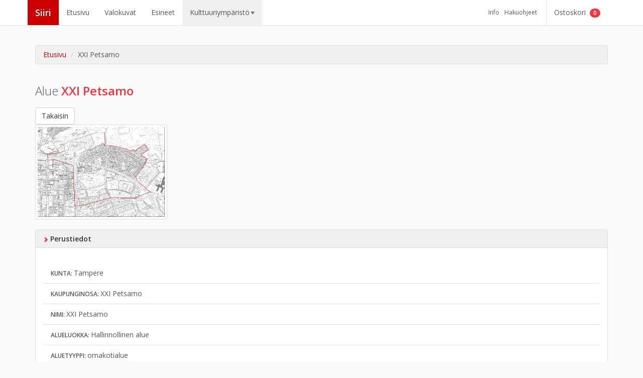

--- FILE ---
content_type: text/html;charset=UTF-8
request_url: https://siiri.tampere.fi/displayObject.do?uri=http://tampere.fi/kyy/12729562476621617479425
body_size: 346121
content:








































<!DOCTYPE html>
<html lang="fi">
  <head>
    <meta http-equiv="Content-Type" content="text/html; charset=UTF-8">
		
		
	

 
 
 	<meta http-equiv="X-UA-Compatible" content="IE=edge">
<meta name="description" content="Siiri">
<meta name="viewport" content="width=device-width,initial-scale=1">
<!-- For Facebook opengraph crawler -->
<script src="js/jquery-1.11.1.min.js"></script>
<script src="js/jquery-migrate-1.2.1.min.js"></script>
<script src="js/jquery-ui-1.11.2/jquery-ui.min.js"></script>
<script src="js/jstree/jstree.min.js"></script>
<script src="js/kuva.js"></script>
<link rel="stylesheet" href="js/jstree/themes/proton/style.css" />
<link rel="stylesheet" href="js/jquery-ui-1.11.2/jquery-ui.min.css" />
<link rel="stylesheet" href="js/jstree/themes/proton/style.css" />
<link rel="stylesheet" href="css/siiri-popup.css" />
<meta property="og:image" content="https://siiri.tampere.fi/displayContent.do?uri=http://siiri.tampere.fi/content/KYY//images/primary/20100528/12750270095440.jpg&type=big">
<link href="//fonts.googleapis.com/css?family=Open+Sans:400italic,400,600,300" rel="stylesheet">
<link rel="stylesheet" href="assets/css/c6b50a22.app.css">
<script src="assets/js/031c8078.head.js"></script>
<script src="js/skiplinks.js"></script>
	 
 








    
    
        <base href="https://siiri.tampere.fi/"/>
    

    
        
    
    <title>
			 Tampereen museot
			 
				
			
    </title>

  	
	<!-- CSS -->
    
    	<link rel="stylesheet" href="assets/css/c6b50a22.app.css" media="all"/>
    
    	<link rel="stylesheet" href="js/videojs/video-js.min.css" media="all"/>
    

  	
	<!-- JS libraries -->    
    
		<script src="js/jquery-1.11.1.min.js"></script>
    
		<script src="js/jquery-migrate-1.2.1.min.js"></script>
    
		<script src="js/field.js"></script>
    
		<script src="js/kuva.js"></script>
    
		<script src="js/siiri.js"></script>
    
		<script src="js/jstree/jstree.min.js"></script>
    
		<script src="js/videojs/video.min.js"></script>
    
  
    <script>
        function layoutInitPage() {
      	  	reloadNotifybar();
      	  	
      	  	
    		
        }    

        
	</script>

	<script>
	
	  var _gaq = _gaq || [];
	  _gaq.push(['_setAccount', 'UA-36794656-1']);
	  _gaq.push(['_trackPageview']);
	
	  (function() {
	    var ga = document.createElement('script'); ga.type = 'text/javascript'; ga.async = true;
	    ga.src = ('https:' == document.location.protocol ?  'https://ssl' : 'http://www') + '.google-analytics.com/ga.js';
	    var s = document.getElementsByTagName('script')[0]; s.parentNode.insertBefore(ga, s);
	  })();
	
	</script>

</head>
	
<body onload="layoutInitPage();">
		
			<div id="skiplinks" ></div>
		
  	<div class="innerContainer" id="innerContainer2">
  	    
    
  		






































<script type="text/javascript">

	function copyHrefToClipboard(element){
		if(navigator.clipboard !== undefined){
			// chrome/firefox
			navigator.clipboard.writeText(element.href);
		} else if(window.clipboardData !== undefined) {
			// IE
			window.clipboardData.setData('Text', element.href);
		} else {
			// if all else fails (clipboard api is only supported over HTTPS),
			// let's use the old inject method
			const input = document.createElement("input");
			document.body.appendChild(input);
			input.value = element.href;
			input.focus();
			input.select();
			document.execCommand("copy");
			document.body.removeChild(input);
		}
	}
	//copy link is an <a> element with target="_top" attribute
	$(document).ready(function() {
		$('[target="_top"]').click(function(e) {
			copyHrefToClipboard(this);
			//prevent the link from reloading the page
			e.preventDefault();
			createNotification('Linkki kopioitu.');
			//create an old style notification too,
			//if we were to use addNotification from kuva.js it would
			//alter the browser history, so this is a work around
			var frame = parent.document.getElementById("notifyframe");
			frame.setAttribute("style", "notifyframe");
			frame.setAttribute("style", "overflow: hidden; height: 44px;");
			console.log(frame);
			var frameDoc = (frame.contentWindow || frame.contentDocument);
			if(frameDoc.document)frameDoc = frameDoc.document;
			var bar = frameDoc.body.getElementsByClassName("notify-bar");
			//remove old notification
			if(bar.length > 0){
				frameDoc.body.removeChild(bar[0]);
			}
			frameDoc.body.appendChild(createOldNotification());
		});
	});

	function createOldNotification(){
		var notifyDiv = document.createElement("div");
		notifyDiv.setAttribute("class", "notify-bar");
		
		var mainDiv = document.createElement("div");
		mainDiv.setAttribute("class", "message message--info is-visible");
		
		var imgDiv = document.createElement("div");
		imgDiv.setAttribute("class", "message__icon");
		var img = document.createElement("img");
		img.setAttribute("src", "images/icons/drop-yes.gif");
		img.setAttribute("alt", "");
		imgDiv.appendChild(img);

		var msgDiv = document.createElement("div");
		msgDiv.setAttribute("class", "message__content");
		msgDiv.innerText = 'Linkki kopioitu.';

		mainDiv.appendChild(imgDiv);
		mainDiv.appendChild(msgDiv);
		notifyDiv.appendChild(mainDiv);
		
		return notifyDiv;
	}
</script>


	<script type="text/javascript" src="js/kuva.js"></script>
	<script type="text/javascript" src="js/field.js"></script>




<script type="text/javascript">

		$(window).load(function() {
			if ($('#isPublic').val() === true) {
 				reloadTree('', 'http://www.profium.com/archive/Folder/alue');
				uri = 'http://www.profium.com/archive/Folder/alue';
				name = $('#parentName').val();
		   		
		   		setBreadcrumbs(
					'displayFolder.do?uri='+uri, name,
					'', '',
					'', '' );
			} else {
				window.parent.reloadTree('http://www.profium.com/archive/Folder/alue', '');
			}
			
	    	$("#createStatementReport").click(function(e){
				var lockMap = checkEditLockForMultiple ("&objectUri=http://tampere.fi/kyy/12729562476621617479425");
				var lockOn = false;
					
				$.each(lockMap, function(key, value){
					if (JSON.stringify(value) != null) {
						lockOn = true;
						alert ("Lausuntoraporttia ei voi luoda, koska käyttäjä " + value + " muokkaa tätä lausuntoa parhaillaan. Kohde vapautuu pian sen jälkeen kun toinen käyttäjä lopettaa muokkauksen.");
					}
				});    	
	    		if (lockOn){
	   				return false; 
	   			}
	    	});			
			
		});
		
		function displayObjectInitPage() {
		    
			hideEmptyMdRows();
			hideEmptyMdHeadings();
			shadeMdTableRows();
			
			// Show tab 1, if open tab was null or 1. 
			// The page height counting would display the first tab page as long as the page would be if all the tabs are 
			// counted together. That's because the page height counting is done before the open tab call, 
			// so it gets 'null' value, and it counts every tab height to be the page height.
			
			if ( 1 == null || 1 == 1 ) {
				showTab(1);
			} else {
				show(1);
			}
    	}
		
	 	function showTab(id) {
	 		return tshow(id);
	 	}
  		
  		function isMSIE() {
 			return '\v' == 'v';
		}
		
	 	function tshow(id) {
	 		for (i=1; i<=20; ++i) {
	 			var tab = document.getElementById("tab"+i);
	 			if (tab != null) {
	            	tab.style.display = "none";
	            	document.getElementById("c"+i).className="link";
            	}
            }
	 	
	 		var tab = document.getElementById("tab"+id);
	 		if (tab != null) {
	            tab.style.display = "block";
	           	document.getElementById("c"+id).className="nonActiveLink";
	           	setOpentab(id);
           	}
	 		parent.resizeIframe();
		}
		
		 function showContentTab(id) {
         	var contentTab = document.getElementById("tab" + contentTabNumber);
            var index = 0;
            var contentDetails=contentTab.childNodes[index];
            while (contentDetails) {
                 if (contentDetails.id == id) {
                      contentDetails.style.display = "block";
                  } else {
                       if (contentDetails.style) {
                            contentDetails.style.display = "none";
                       }
                  }
                  index++;
                  contentDetails = contentTab.childNodes[index];
             }
          }
		
		function setOpentab(id) {
          		document.getElementById("opentab").value = id;
          }
          
          function getOpenTab() {
			return document.getElementById("opentab").value;
		}
          
		function sortTable(ascending, propertyUri, typeToSort) {  // typeToSort = what object type table we are sorting
			opentab = document.getElementById("opentab").value;
			parent.frames['mainframe'].location.href='displayObject.do?uri=http://tampere.fi/kyy/12729562476621617479425&orderby='+propertyUri+'&ascending='+ascending+'&opentab='+opentab+'&typeToSort='+typeToSort;
		}
		
	    function addEsineWithWarning( id, message ){
	    	if(!confirm( message )) {
	    	 	return false;
	    	}
			return addArchivedObjectAndLink('Esine', id ,'http://www.profium.com/tampere/diaariKohteet', 'none', '&generateTMT=true' );    
    	}
    	
    	function rememberOpenTab() {
	     	var element = document.getElementById("linkToEditPage");
			var tab = getOpenTab();
			var href = element.getAttribute("href")+"&opentab="+tab;
			element.setAttribute("href", href);
	     }
    	
    	function deleteObject (uri) {
			var lockMap = checkEditLockForMultiple ("&objectUri="+uri);
			var lockOn = false;
				
			$.each(lockMap, function(key, value){
				if (JSON.stringify(value) != null) {
					lockOn = true;
					alert ("Kohdetta ei voi poistaa, koska käyttäjä " + value + " muokkaa sitä parhaillaan.");
				}
			});    		
    		if (!lockOn){
    			if (confirm('Oletko varma että haluat poistaa valitun objektin?') == true) { 
    				document.getElementById('deleteForm').submit(); 
    				reloadNotifybar();
    				return false; 
    			}
    		}
    	}
    	
    	function editObject (uri) {
			var lockMap = checkEditLockForMultiple ("&objectUri="+uri);
			var lockOn = false;
			
			$.each(lockMap, function(key, value){
				if (JSON.stringify(value) != null) {
					alert ("Kohdetta ei voi muokata, koska käyttäjä " + value + " muokkaa sitä parhaillaan. Kohde vapautuu pian sen jälkeen kun toinen käyttäjä lopettaa muokkauksen.");
					lockOn = true;
				}
			});
				
			if (lockOn) {
				return false;
			}
			
			rememberOpenTab();
   			return true;
    	}
    	
</script>



	
	
	
	
	
	
	
	

	
		<input type="hidden" id="isPublic" value="true">
		<input type="hidden" id="parent" value="http://www.profium.com/archive/Folder/alue">
		<input type="hidden" id="parentName"
			value="Alue">
	

	
		
		
		
		
		
		
		
				
		
			
		
	






	



































<script>
			setBreadcrumbs(
				'displayFolder.do?uri=http://www.profium.com/archive/Folder/alue', 'Alue',
				'displayObject.do?uri=http://tampere.fi/kyy/12729562476621617479425', '',
				'', '' );
</script>




	<!--[if lt IE 8]>
  <p class="notifyframe">You are using an <strong>outdated</strong> browser. <a href="http://browsehappy.com/">Upgrade to a different browser</a> or <a href="http://www.google.com/chromeframe/?redirect=true">install Google Chrome Frame</a> to improve your experience.</p><![endif]-->
	<noscript class="jsframe notifyframe">
		<strong>Your JavaScript is disabled!</strong> <a
			href="http://enable-javascript.com/">Please activate it</a>
	</noscript>
	<!-- Navigaatio  -->
	


<script>
 	$( document ).ready(function() {
 		$(".navbar li").click(function () {
 			var id = $(this).attr("id");
 	        $('#' + id).siblings().find(".active").removeClass("active");
	 		$(this).addClass('active');
            localStorage.setItem("selectedolditem", id);
            
			localStorage.setItem("clickedFolder", null);
			localStorage.setItem("clickedFolderId", null);
 		});
		var selectedolditem = localStorage.getItem('selectedolditem');
 	    
 	   	$("#mainlink").click(function(){
 		  $(".navbar li").removeClass("active");
 		  $("#etusivu").addClass("active");
 		  var id = $("#etusivu").attr("id");
 		  localStorage.setItem("selectedolditem", id);

	      localStorage.setItem("clickedFolder", null);
		  localStorage.setItem("clickedFolderId", null);
 	   	});
 	   	
 	   	if ( window.location.pathname.indexOf("public.do") != -1 ) {
 	   		$(".navbar li").removeClass("active");
 	   		$("#etusivu").addClass("active");
		  	var id = $("#etusivu").attr("id");
		  	localStorage.setItem("selectedolditem", id);
		  	
		  	localStorage.setItem("clickedFolder", null);
			localStorage.setItem("clickedFolderId", null);
 	   	}
 	   	
 	   if ( window.location.pathname.indexOf("search.do") != -1 ) {
 		   if ( $("#etusivu.active") ) {
 			  $("#etusivu").removeClass("active");
 	 	   	  var view = '';
 			  if (view != null ) {
 				  if ( view.indexOf("ValokuvaUlkoinen") != -1 ) {
					var id = $("#valokuvasivu").attr("id");
	 			  	localStorage.setItem("selectedolditem", id);
	 			  } else if ( view.indexOf("EsineUlkoinen") != -1 ) {
 					var id = $("#esinesivu").attr("id");
	 			  	localStorage.setItem("selectedolditem", id);
	 			  } else if ( view != "KohdeUlkoinen") {
	 				 var id = $("#kysivu").attr("id");
	 			  	 localStorage.setItem("selectedolditem", id);
 				  } else {
 					 localStorage.setItem("selectedolditem", null);
 				  }
 			  }
 		   }
 	   }
 	   
 	  if ( window.location.pathname.indexOf("displayObject.do") != -1 ) {
		   	  var view = 'Alue';
			  if (view != null ) {
				  if ( view.indexOf("Valokuva") != -1 ) {
					var id = $("#valokuvasivu").attr("id");
	 			  	localStorage.setItem("selectedolditem", id);
	 			  } else if ( view.indexOf("Esine") != -1 ) {
					var id = $("#esinesivu").attr("id");
	 			  	localStorage.setItem("selectedolditem", id);
	 			  } else {
	 				 var id = $("#kysivu").attr("id");
	 			  	 localStorage.setItem("selectedolditem", id);
				  } 
			  }
		 
	   }
 	   
 	  if ( window.location.pathname.indexOf("displayFolder.do") != -1 ) {
		  $(".navbar li").removeClass("active");
 	   	  var view = 'Alue';
		  if (view != null ) {
			  if ( view.indexOf("Valokuva") != -1 ) {
				var id = $("#valokuvasivu").attr("id");
 			  	localStorage.setItem("selectedolditem", id);
 			  } else if ( view.indexOf("Esine") != -1 ) {
				var id = $("#esinesivu").attr("id");
 			  	localStorage.setItem("selectedolditem", id);
 			  } 
		  }
	   }
 	    
 	   var selectedolditem = localStorage.getItem('selectedolditem');
 	   if (selectedolditem != null) {
	        $('#' + selectedolditem).siblings().find(".active").removeClass("active");
	        $('#' + selectedolditem).addClass("active");
	   }
   	});
</script>

<div class="siiri-navbar">
   <nav class="navbar navbar-default navbar-fixed-top">
     <div class="container">
       <div class="navbar-header">
         <button data-toggle="collapse" data-target=".navbar-collapse" class="navbar-toggle"><span class="icon-bar"></span><span class="icon-bar"></span><span class="icon-bar"></span></button><a href="public.do" class="navbar-brand" id="mainlink">Siiri</a>
       </div>
       <div class="navbar-collapse collapse">
         <ul id="navbar" class="nav navbar-nav">
           <li id="etusivu" class=""><a href="public.do">Etusivu</a></li>
           <li id="valokuvasivu" class=""><a href="search.do?style=quick&amp;clear=true&amp;constraint=valokuva-%3Enone&amp;searchView=ValokuvaUlkoinen">Valokuvat</a></li>
           <li id="esinesivu" class=""><a href="search.do?style=quick&amp;clear=true&amp;constraint=esine-%3Enone&amp;searchView=EsineUlkoinen">Esineet</a></li>
           <li id="kysivu" class="dropdown"><a href="search.do" data-toggle="dropdown" class="dropdown-toggle">Kulttuuriympäristö<b class="caret"></b></a>
             <ul class="dropdown-menu">
               <li><a href="search.do?style=quick&amp;clear=true&amp;constraint=Alue-%3Ehttp://www.profium.com/archive/Folder/alue&amp;searchView=AlueUlkoinen#alueet">Alueet</a></li>
               <li><a href="search.do?style=quick&amp;clear=true&amp;constraint=ArkeologinenKohde-%3Ehttp://www.profium.com/archive/Folder/arkeologinenKohde&amp;searchView=ArkeologinenKohdeUlkoinen#arkeologiset-kohteet">Arkeologiset kohteet</a></li>
               <li><a href="search.do?style=quick&amp;clear=true&amp;constraint=RakennetunYmparistonKohde-%3Ehttp://www.profium.com/archive/Folder/rakennetunYmparistonKohde&amp;searchView=RakennetunYmparistonKohdeUlkoinen#rakennettu-ymparisto">Rakennettu ympäristö</a></li>
               <li><a href="search.do?style=quick&amp;clear=true&amp;constraint=Hauta-%3Ehttp://www.profium.com/archive/Folder/hauta&amp;searchView=HautaUlkoinen#haudat-ja-hautausmaat">Haudat ja hautausmaat</a></li>
               <li><a href="search.do?style=quick&amp;clear=true&amp;constraint=Muistomerkki-%3Ehttp://www.profium.com/archive/Folder/muistomerkki&amp;searchView=MuistomerkkiUlkoinen#muistomerkit">Muistomerkit</a></li>
               <li><a href="search.do?style=quick&amp;clear=true&amp;constraint=Hanke-%3Ehttp://www.profium.com/archive/Folder/hanke&amp;searchView=HankeUlkoinen#tutkimushankkeet">Tutkimushankkeet</a></li>
               <li><a href="search.do?style=quick&amp;clear=true&amp;constraint=Lausunto-%3Ehttp://www.profium.com/archive/Folder/lausunto&amp;searchView=LausuntoUlkoinen#maakuntamuseon-lausunnot">Maakuntamuseon lausunnot</a></li>
             </ul>
           </li>
         </ul>
         <ul class="nav navbar-nav navbar-right">
           <li class="siiri-navbar__item-small"><a href="info.do">Info</a></li>
           <li class="siiri-navbar__item-small--last"><a href="publicHelp.do">Hakuohjeet</a></li>
           <li class="siiri-navbar__divider"></li>
           <li><a href="cart.do?action=viewCart">Ostoskori &nbsp;<span class="badge badge-primary" id="cartItemsAmount">0</span></a></li>
         </ul>
       </div>
     </div>
   </nav>
</div>



	<!-- /Navigaatio  -->

	<!-- Sisältö -->
	
		
		
		
		

		<div role="main" class="main">
			<div class="container siiri-container">
				<!-- Leivänmurupolku  -->
				<div class="row">
					<div class="col-md-12">
						<ol
							class="breadcrumb siiri-breadcrumb visible-sm visible-md visible-lg">
							<li><a href="public.do">Etusivu</a></li>
							<li>XXI Petsamo</li>
						</ol>
					</div>
				</div>
				<!-- /Leivänmurupolku  -->
				<div class="row">
					<div class="col-sm-12">

						<div class="siiri-content">
							<!-- Otsikko -->
							<h3 class="siiri-content__heading-main">
								Alue <strong>XXI Petsamo</strong>
							</h3>
							<!-- /Otsikko-->
							<a class="btn btn-default"
									href="javascript:history.back();">Takaisin</a>
							
							




							<!-- Pääsisältö -->
							<div class="siiri-content__main">

								<div class="row">
									

                        

	
	<div class="col-sm-3">
		<div class="siiri-image-single">
			
				
				<a href="displayContent.do?uri=http://siiri.tampere.fi/content/KYY//images/primary/20100528/12750270095440.jpg&type=big">
				<img alt="Kohteen kuva"
					src="displayContent.do?uri=http://siiri.tampere.fi/content/KYY//images/primary/20100528/12750270095440.jpg&type=big">
				</a>
				
				
			
		</div>
	</div>

									
									<div class="col-sm-12">
									
										<div class="panel-group siiri-panel">
											<div class="panel panel-default">
												<a data-toggle="collapse" href="#collapse-1" title="Klikkaa osion avaamiseksi tai sulkemiseksi"
													class="panel-heading siiri-panel__heading--clickable">
													<h4 class="panel-title siiri-panel__title"><span style="font-size:0.7em !important; color:#f63440; !important;" class="glyphicon glyphicon-chevron-right"></span> Perustiedot</h4>
												</a>

												<ul id="collapse-1"
													class="panel-collapse collapse in list-group">
													
<li class="panel-body">
	
	






















	
	
	
	
	
	
	  
	  
	  
	
	
	
		<div class="list-group-item">
	    	<div class="heading-micro--alt--inline"> Kunta: </div>
	      	
		             
		        
		          
		            Tampere<br/>
		          
		        
	  		
	  	</div>
	

		
	






















		
	






















		
	






















	
	
	
	
	
	
	  
	  
	  
	
	
	
		<div class="list-group-item">
	    	<div class="heading-micro--alt--inline"> Kaupunginosa: </div>
	      	
		             
		        
		          
		            XXI Petsamo<br/>
		          
		        
	  		
	  	</div>
	

		
	






















	
	
	
	
	
	
	  
	  
	  
	
	
	
		<div class="list-group-item">
	    	<div class="heading-micro--alt--inline"> Nimi: </div>
	      	
		        
		          
		          
		            
		            
		            XXI Petsamo
		          
		             
		        
	  		
	  	</div>
	

		
	






















		
	






















	
	
	
	
	
	
	  
	  
	  
	
	
	
		<div class="list-group-item">
	    	<div class="heading-micro--alt--inline"> Alueluokka: </div>
	      	
		        
		          
		          
		            
		            
		            Hallinnollinen alue
		          
		             
		        
	  		
	  	</div>
	

		
	






















	
	
	
	
	
	
	  
	  
	  
	
	
	
		<div class="list-group-item">
	    	<div class="heading-micro--alt--inline"> Aluetyyppi: </div>
	      	
		             
		        
		          
		            omakotialue<br/>
		          
		            kaupunginosa<br/>
		          
		        
	  		
	  	</div>
	

		
	






















	
	






















		
	






















		
	






















		

</li>

											</ul>
											</div>
											<div class="panel panel-default">
												<a data-toggle="collapse" href="#collapse-2" title="Klikkaa osion avaamiseksi tai sulkemiseksi"
													class="panel-heading siiri-panel__heading--clickable">
													<h4 class="panel-title siiri-panel__title"><span style="font-size:0.7em !important; color:#f63440; !important;" class="glyphicon glyphicon-chevron-right"></span> Tekstitiedot</h4>
												</a>

												<ul id="collapse-2"
													class="panel-collapse collapse list-group">
													

<li class="panel-body">
	






















	
	
	
	
	
	
	  
	  
	  
	
	
	
		<div class="list-group-item">
	    	<div class="heading-micro--alt--inline"> Historia: </div>
	      	
		        
		          
		          
		            
		            
		            Petsamon alue sisältyi 1917 laadittuun Tammelan takaisten alueiden järjestelyohjelmaan, joka hyväksyttiin 1920. Alueelle laadittiin asemakaava ja asuttaminen alkoi 1920. Vuosina 1923 ja 1927 asema-kaava-aluetta laajennettiin. Petsamon pientaloalueen talot ovat yleisesti puisia yhden tai kahden perheen asuintaloja. 1980 - luvun lopulla Petsamon alueen eteläosan halki rakennettiin Kekkosentien eli keskustan kehätien viimeinen puuttuva osuus, joka muutti Petsamo - kaupunginosan ilmettä.
		          
		             
		        
	  		
	  	</div>
	


	























	























	























	























	























	























	























	























</li>
												</ul>
											</div>
											<div class="panel panel-default">
												<a data-toggle="collapse" href="#collapse-3" title="Klikkaa osion avaamiseksi tai sulkemiseksi"
													class="panel-heading siiri-panel__heading--clickable">
													<h4 class="panel-title siiri-panel__title"><span style="font-size:0.7em !important; color:#f63440; !important;" class="glyphicon glyphicon-chevron-right"></span> Media</h4>
												</a>

												<ul id="collapse-3"
													class="panel-collapse collapse list-group">
													



	
		
	
                      

<li class="panel-body">
	<div class="row">
		
		    
			
			    
			      
			      		<div class="siiri-search-element col-md-6">
							<div class="siiri-search-element__inner--small">
								<div class="siiri-search-element__image--small">
									<a target="_blank" href="displayContent.do?uri=http://siiri.tampere.fi/content/KYY//images/primary/20100528/12750270095440.jpg&type=big"><img alt="Kohteen kuva" tabIndex="0" src="displayContent.do?uri=http://siiri.tampere.fi/content/KYY//images/primary/20100528/12750270095440.jpg&type=normal"></a>
								</div>
								<div class="siiri-search-element__caption--small">
									<h4 class="siiri-search-element__heading">XXI Petsamo rajat.jpg</h4>
									<ul class="list-unstyled siiri-search-element__list">
										<li>
											Kuvaaja: 
										</li>
										<li>
											Kuvatyyppi: <br/>
										</li>
										<li>
											Kuvaus: Petsamon kaupunginosan rajat. Pohjakartta: Tampereen kaupunki, muokkaus PMM/ Miia Hinnerichsen.<br/>
										</li>
										<li>
											Kuvausaika: <br/>
										</li>
										
									</ul>
									
									
									 	
								</div>
							</div>
						</div>
					
			   	
			
		

	
	
	
	</div>
</li>
												</ul>
											</div>
											<div class="panel panel-default">
												<a data-toggle="collapse" href="#collapse-4" title="Klikkaa osion avaamiseksi tai sulkemiseksi"
													class="panel-heading siiri-panel__heading--clickable">
													<h4 class="panel-title siiri-panel__title"><span style="font-size:0.7em !important; color:#f63440; !important;" class="glyphicon glyphicon-chevron-right"></span> Arkeologiset
														kohteet</h4>
												</a>

												<ul id="collapse-4"
													class="panel-collapse collapse list-group">
													
													
<li class="panel-body">


</li>
												</ul>
											</div>
											<div class="panel panel-default">
												<a data-toggle="collapse" href="#collapse-5" title="Klikkaa osion avaamiseksi tai sulkemiseksi"
													class="panel-heading siiri-panel__heading--clickable">
													<h4 class="panel-title siiri-panel__title"><span style="font-size:0.7em !important; color:#f63440; !important;" class="glyphicon glyphicon-chevron-right"></span> Rakennettu
														ympäristö</h4>
												</a>

												<ul id="collapse-5"
													class="panel-collapse collapse list-group">
													
													
<li class="panel-body">


	<div class="list-group-item">
		
	
		<div class="table-responsive siiri-table">
			<table class="table table-striped table-bordered">
				<thead>
					<tr>
						<th></th>
						








  





















  
  
  


  
  



<script type="text/javascript">
		function sortTableUlkoinen(ascending, propertyUri, typeToSort) {  // typeToSort = what object type table we are sorting
			var tab = localStorage.getItem('tabActive');
			location.href='displayObject.do?uri=http://tampere.fi/kyy/12729562476621617479425&orderby='+propertyUri+'&ascending='+ascending+'&typeToSort='+typeToSort+'#'+tab;
		}
		
		$('a.sorterLink').click(function() { 
			var tab = $(this).closest('ul').attr('id');
			localStorage.setItem('tabActive', tab);
		});
</script>



  <th>
  	
  		<div class="siiri-table__icons">
  			<a class="sorterLink" href="javascript:sortTableUlkoinen(true, 'http://tampere.fi/kyy/1.0/county', 'rakennetunymparistonkohde');"><span class="caret" data-toggle="tooltip" data-placement="left" title="Järjestä aakkos- tai numerojärjestykseen"></span></a>
	   		<a class="sorterLink" href="javascript:sortTableUlkoinen(false, 'http://tampere.fi/kyy/1.0/county', 'rakennetunymparistonkohde');"><span class="caret caret-up" data-toggle="tooltip" data-placement="right" title="Järjestä aakkos- tai numerojärjestykseen"></span></a>
   		</div>
   	
  </th>






						








  





















  
  
  


  
  



<script type="text/javascript">
		function sortTableUlkoinen(ascending, propertyUri, typeToSort) {  // typeToSort = what object type table we are sorting
			var tab = localStorage.getItem('tabActive');
			location.href='displayObject.do?uri=http://tampere.fi/kyy/12729562476621617479425&orderby='+propertyUri+'&ascending='+ascending+'&typeToSort='+typeToSort+'#'+tab;
		}
		
		$('a.sorterLink').click(function() { 
			var tab = $(this).closest('ul').attr('id');
			localStorage.setItem('tabActive', tab);
		});
</script>



  <th>
  	
  		<div class="siiri-table__icons">
  			<a class="sorterLink" href="javascript:sortTableUlkoinen(true, 'http://tampere.fi/kyy/1.0/kyyName', 'rakennetunymparistonkohde');"><span class="caret" data-toggle="tooltip" data-placement="left" title="Järjestä aakkos- tai numerojärjestykseen"></span></a>
	   		<a class="sorterLink" href="javascript:sortTableUlkoinen(false, 'http://tampere.fi/kyy/1.0/kyyName', 'rakennetunymparistonkohde');"><span class="caret caret-up" data-toggle="tooltip" data-placement="right" title="Järjestä aakkos- tai numerojärjestykseen"></span></a>
   		</div>
   	
  </th>






						








  





















  
  
  


  
  



<script type="text/javascript">
		function sortTableUlkoinen(ascending, propertyUri, typeToSort) {  // typeToSort = what object type table we are sorting
			var tab = localStorage.getItem('tabActive');
			location.href='displayObject.do?uri=http://tampere.fi/kyy/12729562476621617479425&orderby='+propertyUri+'&ascending='+ascending+'&typeToSort='+typeToSort+'#'+tab;
		}
		
		$('a.sorterLink').click(function() { 
			var tab = $(this).closest('ul').attr('id');
			localStorage.setItem('tabActive', tab);
		});
</script>



  <th>
  	
  		<div class="siiri-table__icons">
  			<a class="sorterLink" href="javascript:sortTableUlkoinen(true, 'http://tampere.fi/kyy/1.0/village', 'rakennetunymparistonkohde');"><span class="caret" data-toggle="tooltip" data-placement="left" title="Järjestä aakkos- tai numerojärjestykseen"></span></a>
	   		<a class="sorterLink" href="javascript:sortTableUlkoinen(false, 'http://tampere.fi/kyy/1.0/village', 'rakennetunymparistonkohde');"><span class="caret caret-up" data-toggle="tooltip" data-placement="right" title="Järjestä aakkos- tai numerojärjestykseen"></span></a>
   		</div>
   	
  </th>






						








  





















  
  
  


  
  



<script type="text/javascript">
		function sortTableUlkoinen(ascending, propertyUri, typeToSort) {  // typeToSort = what object type table we are sorting
			var tab = localStorage.getItem('tabActive');
			location.href='displayObject.do?uri=http://tampere.fi/kyy/12729562476621617479425&orderby='+propertyUri+'&ascending='+ascending+'&typeToSort='+typeToSort+'#'+tab;
		}
		
		$('a.sorterLink').click(function() { 
			var tab = $(this).closest('ul').attr('id');
			localStorage.setItem('tabActive', tab);
		});
</script>



  <th>
  	
  		<div class="siiri-table__icons">
  			<a class="sorterLink" href="javascript:sortTableUlkoinen(true, 'http://tampere.fi/kyy/1.0/cityDistrict', 'rakennetunymparistonkohde');"><span class="caret" data-toggle="tooltip" data-placement="left" title="Järjestä aakkos- tai numerojärjestykseen"></span></a>
	   		<a class="sorterLink" href="javascript:sortTableUlkoinen(false, 'http://tampere.fi/kyy/1.0/cityDistrict', 'rakennetunymparistonkohde');"><span class="caret caret-up" data-toggle="tooltip" data-placement="right" title="Järjestä aakkos- tai numerojärjestykseen"></span></a>
   		</div>
   	
  </th>






						








  





















  
  
  


  
  



<script type="text/javascript">
		function sortTableUlkoinen(ascending, propertyUri, typeToSort) {  // typeToSort = what object type table we are sorting
			var tab = localStorage.getItem('tabActive');
			location.href='displayObject.do?uri=http://tampere.fi/kyy/12729562476621617479425&orderby='+propertyUri+'&ascending='+ascending+'&typeToSort='+typeToSort+'#'+tab;
		}
		
		$('a.sorterLink').click(function() { 
			var tab = $(this).closest('ul').attr('id');
			localStorage.setItem('tabActive', tab);
		});
</script>



  <th>
  	
  		<div class="siiri-table__icons">
  			<a class="sorterLink" href="javascript:sortTableUlkoinen(true, 'http://tampere.fi/kyy/1.0/builtenv/address', 'rakennetunymparistonkohde');"><span class="caret" data-toggle="tooltip" data-placement="left" title="Järjestä aakkos- tai numerojärjestykseen"></span></a>
	   		<a class="sorterLink" href="javascript:sortTableUlkoinen(false, 'http://tampere.fi/kyy/1.0/builtenv/address', 'rakennetunymparistonkohde');"><span class="caret caret-up" data-toggle="tooltip" data-placement="right" title="Järjestä aakkos- tai numerojärjestykseen"></span></a>
   		</div>
   	
  </th>






						








  





















  
  
  


  
  



<script type="text/javascript">
		function sortTableUlkoinen(ascending, propertyUri, typeToSort) {  // typeToSort = what object type table we are sorting
			var tab = localStorage.getItem('tabActive');
			location.href='displayObject.do?uri=http://tampere.fi/kyy/12729562476621617479425&orderby='+propertyUri+'&ascending='+ascending+'&typeToSort='+typeToSort+'#'+tab;
		}
		
		$('a.sorterLink').click(function() { 
			var tab = $(this).closest('ul').attr('id');
			localStorage.setItem('tabActive', tab);
		});
</script>



  <th>
  	
  		<div class="siiri-table__icons">
  			<a class="sorterLink" href="javascript:sortTableUlkoinen(true, 'http://tampere.fi/kyy/1.0/builtenv/targetType', 'rakennetunymparistonkohde');"><span class="caret" data-toggle="tooltip" data-placement="left" title="Järjestä aakkos- tai numerojärjestykseen"></span></a>
	   		<a class="sorterLink" href="javascript:sortTableUlkoinen(false, 'http://tampere.fi/kyy/1.0/builtenv/targetType', 'rakennetunymparistonkohde');"><span class="caret caret-up" data-toggle="tooltip" data-placement="right" title="Järjestä aakkos- tai numerojärjestykseen"></span></a>
   		</div>
   	
  </th>






					</tr>
					<tr>
						<th>Tunnuskuva</th>
						








  





















  
  
  


  
  



<script type="text/javascript">
		function sortTableUlkoinen(ascending, propertyUri, typeToSort) {  // typeToSort = what object type table we are sorting
			var tab = localStorage.getItem('tabActive');
			location.href='displayObject.do?uri=http://tampere.fi/kyy/12729562476621617479425&orderby='+propertyUri+'&ascending='+ascending+'&typeToSort='+typeToSort+'#'+tab;
		}
		
		$('a.sorterLink').click(function() { 
			var tab = $(this).closest('ul').attr('id');
			localStorage.setItem('tabActive', tab);
		});
</script>




  <!-- print header cell -->
  <th style="font-size:14px!important;">Kunta</th>





						








  





















  
  
  


  
  



<script type="text/javascript">
		function sortTableUlkoinen(ascending, propertyUri, typeToSort) {  // typeToSort = what object type table we are sorting
			var tab = localStorage.getItem('tabActive');
			location.href='displayObject.do?uri=http://tampere.fi/kyy/12729562476621617479425&orderby='+propertyUri+'&ascending='+ascending+'&typeToSort='+typeToSort+'#'+tab;
		}
		
		$('a.sorterLink').click(function() { 
			var tab = $(this).closest('ul').attr('id');
			localStorage.setItem('tabActive', tab);
		});
</script>




  <!-- print header cell -->
  <th style="font-size:14px!important;">Nimi</th>





						








  





















  
  
  


  
  



<script type="text/javascript">
		function sortTableUlkoinen(ascending, propertyUri, typeToSort) {  // typeToSort = what object type table we are sorting
			var tab = localStorage.getItem('tabActive');
			location.href='displayObject.do?uri=http://tampere.fi/kyy/12729562476621617479425&orderby='+propertyUri+'&ascending='+ascending+'&typeToSort='+typeToSort+'#'+tab;
		}
		
		$('a.sorterLink').click(function() { 
			var tab = $(this).closest('ul').attr('id');
			localStorage.setItem('tabActive', tab);
		});
</script>




  <!-- print header cell -->
  <th style="font-size:14px!important;">Kylä</th>





						








  





















  
  
  


  
  



<script type="text/javascript">
		function sortTableUlkoinen(ascending, propertyUri, typeToSort) {  // typeToSort = what object type table we are sorting
			var tab = localStorage.getItem('tabActive');
			location.href='displayObject.do?uri=http://tampere.fi/kyy/12729562476621617479425&orderby='+propertyUri+'&ascending='+ascending+'&typeToSort='+typeToSort+'#'+tab;
		}
		
		$('a.sorterLink').click(function() { 
			var tab = $(this).closest('ul').attr('id');
			localStorage.setItem('tabActive', tab);
		});
</script>




  <!-- print header cell -->
  <th style="font-size:14px!important;">Kaupunginosa</th>





						








  





















  
  
  


  
  



<script type="text/javascript">
		function sortTableUlkoinen(ascending, propertyUri, typeToSort) {  // typeToSort = what object type table we are sorting
			var tab = localStorage.getItem('tabActive');
			location.href='displayObject.do?uri=http://tampere.fi/kyy/12729562476621617479425&orderby='+propertyUri+'&ascending='+ascending+'&typeToSort='+typeToSort+'#'+tab;
		}
		
		$('a.sorterLink').click(function() { 
			var tab = $(this).closest('ul').attr('id');
			localStorage.setItem('tabActive', tab);
		});
</script>




  <!-- print header cell -->
  <th style="font-size:14px!important;">Osoite</th>





						








  





















  
  
  


  
  



<script type="text/javascript">
		function sortTableUlkoinen(ascending, propertyUri, typeToSort) {  // typeToSort = what object type table we are sorting
			var tab = localStorage.getItem('tabActive');
			location.href='displayObject.do?uri=http://tampere.fi/kyy/12729562476621617479425&orderby='+propertyUri+'&ascending='+ascending+'&typeToSort='+typeToSort+'#'+tab;
		}
		
		$('a.sorterLink').click(function() { 
			var tab = $(this).closest('ul').attr('id');
			localStorage.setItem('tabActive', tab);
		});
</script>




  <!-- print header cell -->
  <th style="font-size:14px!important;">Kohdetyyppi</th>





					</tr>
				</thead>

				
					
						


							<tbody>
								<tr>
									

									<td style="width:141px;">
										
											<img class="siiri-table__img" alt="Kohteen kuva" tabIndex="0"
												src="displayContent.do?uri=http://siiri.tampere.fi/content/20130701/13740669896080.jpg&type=normal" />&nbsp;<br />
										
										
										<a href="displayObject.do?uri=http://www.profium.com/archive/ArchivedObject-75A038FF-A7A4-1683-4687-19AB0119D51C">Avaa</a>
									</td>

									








  





















  
  
  


  
  



<script type="text/javascript">
		function sortTableUlkoinen(ascending, propertyUri, typeToSort) {  // typeToSort = what object type table we are sorting
			var tab = localStorage.getItem('tabActive');
			location.href='displayObject.do?uri=http://tampere.fi/kyy/12729562476621617479425&orderby='+propertyUri+'&ascending='+ascending+'&typeToSort='+typeToSort+'#'+tab;
		}
		
		$('a.sorterLink').click(function() { 
			var tab = $(this).closest('ul').attr('id');
			localStorage.setItem('tabActive', tab);
		});
</script>






  <!-- print data cell -->
  <td style="font-size:14px!important;">
  
         

    
      
        Tampere<br/>
      &nbsp;
    
  
  </td>





									








  





















  
  
  


  
  



<script type="text/javascript">
		function sortTableUlkoinen(ascending, propertyUri, typeToSort) {  // typeToSort = what object type table we are sorting
			var tab = localStorage.getItem('tabActive');
			location.href='displayObject.do?uri=http://tampere.fi/kyy/12729562476621617479425&orderby='+propertyUri+'&ascending='+ascending+'&typeToSort='+typeToSort+'#'+tab;
		}
		
		$('a.sorterLink').click(function() { 
			var tab = $(this).closest('ul').attr('id');
			localStorage.setItem('tabActive', tab);
		});
</script>






  <!-- print data cell -->
  <td style="font-size:14px!important;">
  
    
      
      
        
        
        
        Asunto Oy Ilmarinkatu 19
      
         

    
  
  </td>





									








  





















  
  
  


  
  



<script type="text/javascript">
		function sortTableUlkoinen(ascending, propertyUri, typeToSort) {  // typeToSort = what object type table we are sorting
			var tab = localStorage.getItem('tabActive');
			location.href='displayObject.do?uri=http://tampere.fi/kyy/12729562476621617479425&orderby='+propertyUri+'&ascending='+ascending+'&typeToSort='+typeToSort+'#'+tab;
		}
		
		$('a.sorterLink').click(function() { 
			var tab = $(this).closest('ul').attr('id');
			localStorage.setItem('tabActive', tab);
		});
</script>






  <!-- print data cell -->
  <td style="font-size:14px!important;">
  
         

    
      &nbsp;
    
  
  </td>





									








  





















  
  
  


  
  



<script type="text/javascript">
		function sortTableUlkoinen(ascending, propertyUri, typeToSort) {  // typeToSort = what object type table we are sorting
			var tab = localStorage.getItem('tabActive');
			location.href='displayObject.do?uri=http://tampere.fi/kyy/12729562476621617479425&orderby='+propertyUri+'&ascending='+ascending+'&typeToSort='+typeToSort+'#'+tab;
		}
		
		$('a.sorterLink').click(function() { 
			var tab = $(this).closest('ul').attr('id');
			localStorage.setItem('tabActive', tab);
		});
</script>






  <!-- print data cell -->
  <td style="font-size:14px!important;">
  
         

    
      
        XXI - Petsamo<br/>
      &nbsp;
    
  
  </td>





									








  





















  
  
  


  
  



<script type="text/javascript">
		function sortTableUlkoinen(ascending, propertyUri, typeToSort) {  // typeToSort = what object type table we are sorting
			var tab = localStorage.getItem('tabActive');
			location.href='displayObject.do?uri=http://tampere.fi/kyy/12729562476621617479425&orderby='+propertyUri+'&ascending='+ascending+'&typeToSort='+typeToSort+'#'+tab;
		}
		
		$('a.sorterLink').click(function() { 
			var tab = $(this).closest('ul').attr('id');
			localStorage.setItem('tabActive', tab);
		});
</script>






  <!-- print data cell -->
  <td style="font-size:14px!important;">
  
    
      
      
        
        
        
        Ilmarinkatu 19 / Kalevan puistotie 17
      
         

    
  
  </td>





									








  





















  
  
  


  
  



<script type="text/javascript">
		function sortTableUlkoinen(ascending, propertyUri, typeToSort) {  // typeToSort = what object type table we are sorting
			var tab = localStorage.getItem('tabActive');
			location.href='displayObject.do?uri=http://tampere.fi/kyy/12729562476621617479425&orderby='+propertyUri+'&ascending='+ascending+'&typeToSort='+typeToSort+'#'+tab;
		}
		
		$('a.sorterLink').click(function() { 
			var tab = $(this).closest('ul').attr('id');
			localStorage.setItem('tabActive', tab);
		});
</script>






  <!-- print data cell -->
  <td style="font-size:14px!important;">
  
         

    
      
        asuinkiinteistö<br/>
      &nbsp;
    
  
  </td>





								</tr>
							</tbody>

						
					
				
					
						


							<tbody>
								<tr>
									

									<td style="width:141px;">
										
											<img class="siiri-table__img" alt="Kohteen kuva" tabIndex="0"
												src="displayContent.do?uri=http://siiri.tampere.fi/content/20130701/13751649813230.jpg&type=normal" />&nbsp;<br />
										
										
										<a href="displayObject.do?uri=http://www.profium.com/archive/ArchivedObject-41C3CBA0-3E80-D43D-967D-3BD91C1F1282">Avaa</a>
									</td>

									








  





















  
  
  


  
  



<script type="text/javascript">
		function sortTableUlkoinen(ascending, propertyUri, typeToSort) {  // typeToSort = what object type table we are sorting
			var tab = localStorage.getItem('tabActive');
			location.href='displayObject.do?uri=http://tampere.fi/kyy/12729562476621617479425&orderby='+propertyUri+'&ascending='+ascending+'&typeToSort='+typeToSort+'#'+tab;
		}
		
		$('a.sorterLink').click(function() { 
			var tab = $(this).closest('ul').attr('id');
			localStorage.setItem('tabActive', tab);
		});
</script>






  <!-- print data cell -->
  <td style="font-size:14px!important;">
  
         

    
      
        Tampere<br/>
      &nbsp;
    
  
  </td>





									








  





















  
  
  


  
  



<script type="text/javascript">
		function sortTableUlkoinen(ascending, propertyUri, typeToSort) {  // typeToSort = what object type table we are sorting
			var tab = localStorage.getItem('tabActive');
			location.href='displayObject.do?uri=http://tampere.fi/kyy/12729562476621617479425&orderby='+propertyUri+'&ascending='+ascending+'&typeToSort='+typeToSort+'#'+tab;
		}
		
		$('a.sorterLink').click(function() { 
			var tab = $(this).closest('ul').attr('id');
			localStorage.setItem('tabActive', tab);
		});
</script>






  <!-- print data cell -->
  <td style="font-size:14px!important;">
  
    
      
      
        
        
        
        As. Oy. Ilmarinkatu 21, 23 ja 25
      
         

    
  
  </td>





									








  





















  
  
  


  
  



<script type="text/javascript">
		function sortTableUlkoinen(ascending, propertyUri, typeToSort) {  // typeToSort = what object type table we are sorting
			var tab = localStorage.getItem('tabActive');
			location.href='displayObject.do?uri=http://tampere.fi/kyy/12729562476621617479425&orderby='+propertyUri+'&ascending='+ascending+'&typeToSort='+typeToSort+'#'+tab;
		}
		
		$('a.sorterLink').click(function() { 
			var tab = $(this).closest('ul').attr('id');
			localStorage.setItem('tabActive', tab);
		});
</script>






  <!-- print data cell -->
  <td style="font-size:14px!important;">
  
         

    
      &nbsp;
    
  
  </td>





									








  





















  
  
  


  
  



<script type="text/javascript">
		function sortTableUlkoinen(ascending, propertyUri, typeToSort) {  // typeToSort = what object type table we are sorting
			var tab = localStorage.getItem('tabActive');
			location.href='displayObject.do?uri=http://tampere.fi/kyy/12729562476621617479425&orderby='+propertyUri+'&ascending='+ascending+'&typeToSort='+typeToSort+'#'+tab;
		}
		
		$('a.sorterLink').click(function() { 
			var tab = $(this).closest('ul').attr('id');
			localStorage.setItem('tabActive', tab);
		});
</script>






  <!-- print data cell -->
  <td style="font-size:14px!important;">
  
         

    
      
        XXI - Petsamo<br/>
      &nbsp;
    
  
  </td>





									








  





















  
  
  


  
  



<script type="text/javascript">
		function sortTableUlkoinen(ascending, propertyUri, typeToSort) {  // typeToSort = what object type table we are sorting
			var tab = localStorage.getItem('tabActive');
			location.href='displayObject.do?uri=http://tampere.fi/kyy/12729562476621617479425&orderby='+propertyUri+'&ascending='+ascending+'&typeToSort='+typeToSort+'#'+tab;
		}
		
		$('a.sorterLink').click(function() { 
			var tab = $(this).closest('ul').attr('id');
			localStorage.setItem('tabActive', tab);
		});
</script>






  <!-- print data cell -->
  <td style="font-size:14px!important;">
  
    
      
      
        
        
        
        Ilmarinkatu 21 / Ilmarinkatu 23 / Ilmarinkatu 25 / Petsamonkatu 10
      
         

    
  
  </td>





									








  





















  
  
  


  
  



<script type="text/javascript">
		function sortTableUlkoinen(ascending, propertyUri, typeToSort) {  // typeToSort = what object type table we are sorting
			var tab = localStorage.getItem('tabActive');
			location.href='displayObject.do?uri=http://tampere.fi/kyy/12729562476621617479425&orderby='+propertyUri+'&ascending='+ascending+'&typeToSort='+typeToSort+'#'+tab;
		}
		
		$('a.sorterLink').click(function() { 
			var tab = $(this).closest('ul').attr('id');
			localStorage.setItem('tabActive', tab);
		});
</script>






  <!-- print data cell -->
  <td style="font-size:14px!important;">
  
         

    
      
        asuinkiinteistö<br/>
      &nbsp;
    
  
  </td>





								</tr>
							</tbody>

						
					
				
					
						


							<tbody>
								<tr>
									

									<td style="width:141px;">
										
											<img class="siiri-table__img" alt="Kohteen kuva" tabIndex="0"
												src="displayContent.do?uri=http://siiri.tampere.fi/content/20130701/13750772795260.jpg&type=normal" />&nbsp;<br />
										
										
										<a href="displayObject.do?uri=http://www.profium.com/archive/ArchivedObject-3D5C1A27-32AA-0FCD-AC2A-ACD27D313BEA">Avaa</a>
									</td>

									








  





















  
  
  


  
  



<script type="text/javascript">
		function sortTableUlkoinen(ascending, propertyUri, typeToSort) {  // typeToSort = what object type table we are sorting
			var tab = localStorage.getItem('tabActive');
			location.href='displayObject.do?uri=http://tampere.fi/kyy/12729562476621617479425&orderby='+propertyUri+'&ascending='+ascending+'&typeToSort='+typeToSort+'#'+tab;
		}
		
		$('a.sorterLink').click(function() { 
			var tab = $(this).closest('ul').attr('id');
			localStorage.setItem('tabActive', tab);
		});
</script>






  <!-- print data cell -->
  <td style="font-size:14px!important;">
  
         

    
      
        Tampere<br/>
      &nbsp;
    
  
  </td>





									








  





















  
  
  


  
  



<script type="text/javascript">
		function sortTableUlkoinen(ascending, propertyUri, typeToSort) {  // typeToSort = what object type table we are sorting
			var tab = localStorage.getItem('tabActive');
			location.href='displayObject.do?uri=http://tampere.fi/kyy/12729562476621617479425&orderby='+propertyUri+'&ascending='+ascending+'&typeToSort='+typeToSort+'#'+tab;
		}
		
		$('a.sorterLink').click(function() { 
			var tab = $(this).closest('ul').attr('id');
			localStorage.setItem('tabActive', tab);
		});
</script>






  <!-- print data cell -->
  <td style="font-size:14px!important;">
  
    
      
      
        
        
        
        Ilmarin päiväkoti / Kalevan lastentalo
      
         

    
  
  </td>





									








  





















  
  
  


  
  



<script type="text/javascript">
		function sortTableUlkoinen(ascending, propertyUri, typeToSort) {  // typeToSort = what object type table we are sorting
			var tab = localStorage.getItem('tabActive');
			location.href='displayObject.do?uri=http://tampere.fi/kyy/12729562476621617479425&orderby='+propertyUri+'&ascending='+ascending+'&typeToSort='+typeToSort+'#'+tab;
		}
		
		$('a.sorterLink').click(function() { 
			var tab = $(this).closest('ul').attr('id');
			localStorage.setItem('tabActive', tab);
		});
</script>






  <!-- print data cell -->
  <td style="font-size:14px!important;">
  
         

    
      &nbsp;
    
  
  </td>





									








  





















  
  
  


  
  



<script type="text/javascript">
		function sortTableUlkoinen(ascending, propertyUri, typeToSort) {  // typeToSort = what object type table we are sorting
			var tab = localStorage.getItem('tabActive');
			location.href='displayObject.do?uri=http://tampere.fi/kyy/12729562476621617479425&orderby='+propertyUri+'&ascending='+ascending+'&typeToSort='+typeToSort+'#'+tab;
		}
		
		$('a.sorterLink').click(function() { 
			var tab = $(this).closest('ul').attr('id');
			localStorage.setItem('tabActive', tab);
		});
</script>






  <!-- print data cell -->
  <td style="font-size:14px!important;">
  
         

    
      
        XXI - Petsamo<br/>
      &nbsp;
    
  
  </td>





									








  





















  
  
  


  
  



<script type="text/javascript">
		function sortTableUlkoinen(ascending, propertyUri, typeToSort) {  // typeToSort = what object type table we are sorting
			var tab = localStorage.getItem('tabActive');
			location.href='displayObject.do?uri=http://tampere.fi/kyy/12729562476621617479425&orderby='+propertyUri+'&ascending='+ascending+'&typeToSort='+typeToSort+'#'+tab;
		}
		
		$('a.sorterLink').click(function() { 
			var tab = $(this).closest('ul').attr('id');
			localStorage.setItem('tabActive', tab);
		});
</script>






  <!-- print data cell -->
  <td style="font-size:14px!important;">
  
    
      
      
        
        
        
        Ilmarinkatu 25a / Petsamonkatu 9
      
         

    
  
  </td>





									








  





















  
  
  


  
  



<script type="text/javascript">
		function sortTableUlkoinen(ascending, propertyUri, typeToSort) {  // typeToSort = what object type table we are sorting
			var tab = localStorage.getItem('tabActive');
			location.href='displayObject.do?uri=http://tampere.fi/kyy/12729562476621617479425&orderby='+propertyUri+'&ascending='+ascending+'&typeToSort='+typeToSort+'#'+tab;
		}
		
		$('a.sorterLink').click(function() { 
			var tab = $(this).closest('ul').attr('id');
			localStorage.setItem('tabActive', tab);
		});
</script>






  <!-- print data cell -->
  <td style="font-size:14px!important;">
  
         

    
      
        opetus<br/>
      &nbsp;
    
  
  </td>





								</tr>
							</tbody>

						
					
				
					
						


							<tbody>
								<tr>
									

									<td style="width:141px;">
										
											<img class="siiri-table__img" alt="Kohteen kuva" tabIndex="0"
												src="displayContent.do?uri=http://siiri.tampere.fi/content/20130701/13750770776050.jpg&type=normal" />&nbsp;<br />
										
										
										<a href="displayObject.do?uri=http://www.profium.com/archive/ArchivedObject-51D896C0-827A-AD0A-0FE2-B5D85F94B1AD">Avaa</a>
									</td>

									








  





















  
  
  


  
  



<script type="text/javascript">
		function sortTableUlkoinen(ascending, propertyUri, typeToSort) {  // typeToSort = what object type table we are sorting
			var tab = localStorage.getItem('tabActive');
			location.href='displayObject.do?uri=http://tampere.fi/kyy/12729562476621617479425&orderby='+propertyUri+'&ascending='+ascending+'&typeToSort='+typeToSort+'#'+tab;
		}
		
		$('a.sorterLink').click(function() { 
			var tab = $(this).closest('ul').attr('id');
			localStorage.setItem('tabActive', tab);
		});
</script>






  <!-- print data cell -->
  <td style="font-size:14px!important;">
  
         

    
      
        Tampere<br/>
      &nbsp;
    
  
  </td>





									








  





















  
  
  


  
  



<script type="text/javascript">
		function sortTableUlkoinen(ascending, propertyUri, typeToSort) {  // typeToSort = what object type table we are sorting
			var tab = localStorage.getItem('tabActive');
			location.href='displayObject.do?uri=http://tampere.fi/kyy/12729562476621617479425&orderby='+propertyUri+'&ascending='+ascending+'&typeToSort='+typeToSort+'#'+tab;
		}
		
		$('a.sorterLink').click(function() { 
			var tab = $(this).closest('ul').attr('id');
			localStorage.setItem('tabActive', tab);
		});
</script>






  <!-- print data cell -->
  <td style="font-size:14px!important;">
  
    
      
      
        
        
        
        Pekola - Ilmarinkatu 27
      
         

    
  
  </td>





									








  





















  
  
  


  
  



<script type="text/javascript">
		function sortTableUlkoinen(ascending, propertyUri, typeToSort) {  // typeToSort = what object type table we are sorting
			var tab = localStorage.getItem('tabActive');
			location.href='displayObject.do?uri=http://tampere.fi/kyy/12729562476621617479425&orderby='+propertyUri+'&ascending='+ascending+'&typeToSort='+typeToSort+'#'+tab;
		}
		
		$('a.sorterLink').click(function() { 
			var tab = $(this).closest('ul').attr('id');
			localStorage.setItem('tabActive', tab);
		});
</script>






  <!-- print data cell -->
  <td style="font-size:14px!important;">
  
         

    
      &nbsp;
    
  
  </td>





									








  





















  
  
  


  
  



<script type="text/javascript">
		function sortTableUlkoinen(ascending, propertyUri, typeToSort) {  // typeToSort = what object type table we are sorting
			var tab = localStorage.getItem('tabActive');
			location.href='displayObject.do?uri=http://tampere.fi/kyy/12729562476621617479425&orderby='+propertyUri+'&ascending='+ascending+'&typeToSort='+typeToSort+'#'+tab;
		}
		
		$('a.sorterLink').click(function() { 
			var tab = $(this).closest('ul').attr('id');
			localStorage.setItem('tabActive', tab);
		});
</script>






  <!-- print data cell -->
  <td style="font-size:14px!important;">
  
         

    
      
        XXI - Petsamo<br/>
      &nbsp;
    
  
  </td>





									








  





















  
  
  


  
  



<script type="text/javascript">
		function sortTableUlkoinen(ascending, propertyUri, typeToSort) {  // typeToSort = what object type table we are sorting
			var tab = localStorage.getItem('tabActive');
			location.href='displayObject.do?uri=http://tampere.fi/kyy/12729562476621617479425&orderby='+propertyUri+'&ascending='+ascending+'&typeToSort='+typeToSort+'#'+tab;
		}
		
		$('a.sorterLink').click(function() { 
			var tab = $(this).closest('ul').attr('id');
			localStorage.setItem('tabActive', tab);
		});
</script>






  <!-- print data cell -->
  <td style="font-size:14px!important;">
  
    
      
      
        
        
        
        Ilmarinkatu 27
      
         

    
  
  </td>





									








  





















  
  
  


  
  



<script type="text/javascript">
		function sortTableUlkoinen(ascending, propertyUri, typeToSort) {  // typeToSort = what object type table we are sorting
			var tab = localStorage.getItem('tabActive');
			location.href='displayObject.do?uri=http://tampere.fi/kyy/12729562476621617479425&orderby='+propertyUri+'&ascending='+ascending+'&typeToSort='+typeToSort+'#'+tab;
		}
		
		$('a.sorterLink').click(function() { 
			var tab = $(this).closest('ul').attr('id');
			localStorage.setItem('tabActive', tab);
		});
</script>






  <!-- print data cell -->
  <td style="font-size:14px!important;">
  
         

    
      
        asuinkiinteistö<br/>
      &nbsp;
    
  
  </td>





								</tr>
							</tbody>

						
					
				
					
						


							<tbody>
								<tr>
									

									<td style="width:141px;">
										
											<img class="siiri-table__img" alt="Kohteen kuva" tabIndex="0"
												src="displayContent.do?uri=http://siiri.tampere.fi/content/20130701/13750767553670.jpg&type=normal" />&nbsp;<br />
										
										
										<a href="displayObject.do?uri=http://www.profium.com/archive/ArchivedObject-BE7B93CA-81D5-09FC-4DF9-178E21EB5D75">Avaa</a>
									</td>

									








  





















  
  
  


  
  



<script type="text/javascript">
		function sortTableUlkoinen(ascending, propertyUri, typeToSort) {  // typeToSort = what object type table we are sorting
			var tab = localStorage.getItem('tabActive');
			location.href='displayObject.do?uri=http://tampere.fi/kyy/12729562476621617479425&orderby='+propertyUri+'&ascending='+ascending+'&typeToSort='+typeToSort+'#'+tab;
		}
		
		$('a.sorterLink').click(function() { 
			var tab = $(this).closest('ul').attr('id');
			localStorage.setItem('tabActive', tab);
		});
</script>






  <!-- print data cell -->
  <td style="font-size:14px!important;">
  
         

    
      
        Tampere<br/>
      &nbsp;
    
  
  </td>





									








  





















  
  
  


  
  



<script type="text/javascript">
		function sortTableUlkoinen(ascending, propertyUri, typeToSort) {  // typeToSort = what object type table we are sorting
			var tab = localStorage.getItem('tabActive');
			location.href='displayObject.do?uri=http://tampere.fi/kyy/12729562476621617479425&orderby='+propertyUri+'&ascending='+ascending+'&typeToSort='+typeToSort+'#'+tab;
		}
		
		$('a.sorterLink').click(function() { 
			var tab = $(this).closest('ul').attr('id');
			localStorage.setItem('tabActive', tab);
		});
</script>






  <!-- print data cell -->
  <td style="font-size:14px!important;">
  
    
      
      
        
        
        
        Pekola - Ilmarinkatu 29
      
         

    
  
  </td>





									








  





















  
  
  


  
  



<script type="text/javascript">
		function sortTableUlkoinen(ascending, propertyUri, typeToSort) {  // typeToSort = what object type table we are sorting
			var tab = localStorage.getItem('tabActive');
			location.href='displayObject.do?uri=http://tampere.fi/kyy/12729562476621617479425&orderby='+propertyUri+'&ascending='+ascending+'&typeToSort='+typeToSort+'#'+tab;
		}
		
		$('a.sorterLink').click(function() { 
			var tab = $(this).closest('ul').attr('id');
			localStorage.setItem('tabActive', tab);
		});
</script>






  <!-- print data cell -->
  <td style="font-size:14px!important;">
  
         

    
      &nbsp;
    
  
  </td>





									








  





















  
  
  


  
  



<script type="text/javascript">
		function sortTableUlkoinen(ascending, propertyUri, typeToSort) {  // typeToSort = what object type table we are sorting
			var tab = localStorage.getItem('tabActive');
			location.href='displayObject.do?uri=http://tampere.fi/kyy/12729562476621617479425&orderby='+propertyUri+'&ascending='+ascending+'&typeToSort='+typeToSort+'#'+tab;
		}
		
		$('a.sorterLink').click(function() { 
			var tab = $(this).closest('ul').attr('id');
			localStorage.setItem('tabActive', tab);
		});
</script>






  <!-- print data cell -->
  <td style="font-size:14px!important;">
  
         

    
      
        XXI - Petsamo<br/>
      &nbsp;
    
  
  </td>





									








  





















  
  
  


  
  



<script type="text/javascript">
		function sortTableUlkoinen(ascending, propertyUri, typeToSort) {  // typeToSort = what object type table we are sorting
			var tab = localStorage.getItem('tabActive');
			location.href='displayObject.do?uri=http://tampere.fi/kyy/12729562476621617479425&orderby='+propertyUri+'&ascending='+ascending+'&typeToSort='+typeToSort+'#'+tab;
		}
		
		$('a.sorterLink').click(function() { 
			var tab = $(this).closest('ul').attr('id');
			localStorage.setItem('tabActive', tab);
		});
</script>






  <!-- print data cell -->
  <td style="font-size:14px!important;">
  
    
      
      
        
        
        
        Ilmarinkatu 29
      
         

    
  
  </td>





									








  





















  
  
  


  
  



<script type="text/javascript">
		function sortTableUlkoinen(ascending, propertyUri, typeToSort) {  // typeToSort = what object type table we are sorting
			var tab = localStorage.getItem('tabActive');
			location.href='displayObject.do?uri=http://tampere.fi/kyy/12729562476621617479425&orderby='+propertyUri+'&ascending='+ascending+'&typeToSort='+typeToSort+'#'+tab;
		}
		
		$('a.sorterLink').click(function() { 
			var tab = $(this).closest('ul').attr('id');
			localStorage.setItem('tabActive', tab);
		});
</script>






  <!-- print data cell -->
  <td style="font-size:14px!important;">
  
         

    
      
        asuinkiinteistö<br/>
      &nbsp;
    
  
  </td>





								</tr>
							</tbody>

						
					
				
					
						


							<tbody>
								<tr>
									

									<td style="width:141px;">
										
											<img class="siiri-table__img" alt="Kohteen kuva" tabIndex="0"
												src="displayContent.do?uri=http://siiri.tampere.fi/content/20130701/13750768943050.jpg&type=normal" />&nbsp;<br />
										
										
										<a href="displayObject.do?uri=http://www.profium.com/archive/ArchivedObject-85340A31-FD72-A756-851D-36DE694563D3">Avaa</a>
									</td>

									








  





















  
  
  


  
  



<script type="text/javascript">
		function sortTableUlkoinen(ascending, propertyUri, typeToSort) {  // typeToSort = what object type table we are sorting
			var tab = localStorage.getItem('tabActive');
			location.href='displayObject.do?uri=http://tampere.fi/kyy/12729562476621617479425&orderby='+propertyUri+'&ascending='+ascending+'&typeToSort='+typeToSort+'#'+tab;
		}
		
		$('a.sorterLink').click(function() { 
			var tab = $(this).closest('ul').attr('id');
			localStorage.setItem('tabActive', tab);
		});
</script>






  <!-- print data cell -->
  <td style="font-size:14px!important;">
  
         

    
      
        Tampere<br/>
      &nbsp;
    
  
  </td>





									








  





















  
  
  


  
  



<script type="text/javascript">
		function sortTableUlkoinen(ascending, propertyUri, typeToSort) {  // typeToSort = what object type table we are sorting
			var tab = localStorage.getItem('tabActive');
			location.href='displayObject.do?uri=http://tampere.fi/kyy/12729562476621617479425&orderby='+propertyUri+'&ascending='+ascending+'&typeToSort='+typeToSort+'#'+tab;
		}
		
		$('a.sorterLink').click(function() { 
			var tab = $(this).closest('ul').attr('id');
			localStorage.setItem('tabActive', tab);
		});
</script>






  <!-- print data cell -->
  <td style="font-size:14px!important;">
  
    
      
      
        
        
        
        Pekola - Ilmarinkatu 31
      
         

    
  
  </td>





									








  





















  
  
  


  
  



<script type="text/javascript">
		function sortTableUlkoinen(ascending, propertyUri, typeToSort) {  // typeToSort = what object type table we are sorting
			var tab = localStorage.getItem('tabActive');
			location.href='displayObject.do?uri=http://tampere.fi/kyy/12729562476621617479425&orderby='+propertyUri+'&ascending='+ascending+'&typeToSort='+typeToSort+'#'+tab;
		}
		
		$('a.sorterLink').click(function() { 
			var tab = $(this).closest('ul').attr('id');
			localStorage.setItem('tabActive', tab);
		});
</script>






  <!-- print data cell -->
  <td style="font-size:14px!important;">
  
         

    
      &nbsp;
    
  
  </td>





									








  





















  
  
  


  
  



<script type="text/javascript">
		function sortTableUlkoinen(ascending, propertyUri, typeToSort) {  // typeToSort = what object type table we are sorting
			var tab = localStorage.getItem('tabActive');
			location.href='displayObject.do?uri=http://tampere.fi/kyy/12729562476621617479425&orderby='+propertyUri+'&ascending='+ascending+'&typeToSort='+typeToSort+'#'+tab;
		}
		
		$('a.sorterLink').click(function() { 
			var tab = $(this).closest('ul').attr('id');
			localStorage.setItem('tabActive', tab);
		});
</script>






  <!-- print data cell -->
  <td style="font-size:14px!important;">
  
         

    
      
        XXI - Petsamo<br/>
      &nbsp;
    
  
  </td>





									








  





















  
  
  


  
  



<script type="text/javascript">
		function sortTableUlkoinen(ascending, propertyUri, typeToSort) {  // typeToSort = what object type table we are sorting
			var tab = localStorage.getItem('tabActive');
			location.href='displayObject.do?uri=http://tampere.fi/kyy/12729562476621617479425&orderby='+propertyUri+'&ascending='+ascending+'&typeToSort='+typeToSort+'#'+tab;
		}
		
		$('a.sorterLink').click(function() { 
			var tab = $(this).closest('ul').attr('id');
			localStorage.setItem('tabActive', tab);
		});
</script>






  <!-- print data cell -->
  <td style="font-size:14px!important;">
  
    
      
      
        
        
        
        Ilmarinkatu 31
      
         

    
  
  </td>





									








  





















  
  
  


  
  



<script type="text/javascript">
		function sortTableUlkoinen(ascending, propertyUri, typeToSort) {  // typeToSort = what object type table we are sorting
			var tab = localStorage.getItem('tabActive');
			location.href='displayObject.do?uri=http://tampere.fi/kyy/12729562476621617479425&orderby='+propertyUri+'&ascending='+ascending+'&typeToSort='+typeToSort+'#'+tab;
		}
		
		$('a.sorterLink').click(function() { 
			var tab = $(this).closest('ul').attr('id');
			localStorage.setItem('tabActive', tab);
		});
</script>






  <!-- print data cell -->
  <td style="font-size:14px!important;">
  
         

    
      
        asuinkiinteistö<br/>
      &nbsp;
    
  
  </td>





								</tr>
							</tbody>

						
					
				
					
						


							<tbody>
								<tr>
									

									<td style="width:141px;">
										
											<img class="siiri-table__img" alt="Kohteen kuva" tabIndex="0"
												src="displayContent.do?uri=http://siiri.tampere.fi/content/20130701/13750754002880.jpg&type=normal" />&nbsp;<br />
										
										
										<a href="displayObject.do?uri=http://www.profium.com/archive/ArchivedObject-DC313EBE-6BDE-81AB-1DEF-5F528A440366">Avaa</a>
									</td>

									








  





















  
  
  


  
  



<script type="text/javascript">
		function sortTableUlkoinen(ascending, propertyUri, typeToSort) {  // typeToSort = what object type table we are sorting
			var tab = localStorage.getItem('tabActive');
			location.href='displayObject.do?uri=http://tampere.fi/kyy/12729562476621617479425&orderby='+propertyUri+'&ascending='+ascending+'&typeToSort='+typeToSort+'#'+tab;
		}
		
		$('a.sorterLink').click(function() { 
			var tab = $(this).closest('ul').attr('id');
			localStorage.setItem('tabActive', tab);
		});
</script>






  <!-- print data cell -->
  <td style="font-size:14px!important;">
  
         

    
      
        Tampere<br/>
      &nbsp;
    
  
  </td>





									








  





















  
  
  


  
  



<script type="text/javascript">
		function sortTableUlkoinen(ascending, propertyUri, typeToSort) {  // typeToSort = what object type table we are sorting
			var tab = localStorage.getItem('tabActive');
			location.href='displayObject.do?uri=http://tampere.fi/kyy/12729562476621617479425&orderby='+propertyUri+'&ascending='+ascending+'&typeToSort='+typeToSort+'#'+tab;
		}
		
		$('a.sorterLink').click(function() { 
			var tab = $(this).closest('ul').attr('id');
			localStorage.setItem('tabActive', tab);
		});
</script>






  <!-- print data cell -->
  <td style="font-size:14px!important;">
  
    
      
      
        
        
        
        Pekola - Ilmarinkatu 33
      
         

    
  
  </td>





									








  





















  
  
  


  
  



<script type="text/javascript">
		function sortTableUlkoinen(ascending, propertyUri, typeToSort) {  // typeToSort = what object type table we are sorting
			var tab = localStorage.getItem('tabActive');
			location.href='displayObject.do?uri=http://tampere.fi/kyy/12729562476621617479425&orderby='+propertyUri+'&ascending='+ascending+'&typeToSort='+typeToSort+'#'+tab;
		}
		
		$('a.sorterLink').click(function() { 
			var tab = $(this).closest('ul').attr('id');
			localStorage.setItem('tabActive', tab);
		});
</script>






  <!-- print data cell -->
  <td style="font-size:14px!important;">
  
         

    
      &nbsp;
    
  
  </td>





									








  





















  
  
  


  
  



<script type="text/javascript">
		function sortTableUlkoinen(ascending, propertyUri, typeToSort) {  // typeToSort = what object type table we are sorting
			var tab = localStorage.getItem('tabActive');
			location.href='displayObject.do?uri=http://tampere.fi/kyy/12729562476621617479425&orderby='+propertyUri+'&ascending='+ascending+'&typeToSort='+typeToSort+'#'+tab;
		}
		
		$('a.sorterLink').click(function() { 
			var tab = $(this).closest('ul').attr('id');
			localStorage.setItem('tabActive', tab);
		});
</script>






  <!-- print data cell -->
  <td style="font-size:14px!important;">
  
         

    
      
        XXI - Petsamo<br/>
      &nbsp;
    
  
  </td>





									








  





















  
  
  


  
  



<script type="text/javascript">
		function sortTableUlkoinen(ascending, propertyUri, typeToSort) {  // typeToSort = what object type table we are sorting
			var tab = localStorage.getItem('tabActive');
			location.href='displayObject.do?uri=http://tampere.fi/kyy/12729562476621617479425&orderby='+propertyUri+'&ascending='+ascending+'&typeToSort='+typeToSort+'#'+tab;
		}
		
		$('a.sorterLink').click(function() { 
			var tab = $(this).closest('ul').attr('id');
			localStorage.setItem('tabActive', tab);
		});
</script>






  <!-- print data cell -->
  <td style="font-size:14px!important;">
  
    
      
      
        
        
        
        Ilmarinkatu 33
      
         

    
  
  </td>





									








  





















  
  
  


  
  



<script type="text/javascript">
		function sortTableUlkoinen(ascending, propertyUri, typeToSort) {  // typeToSort = what object type table we are sorting
			var tab = localStorage.getItem('tabActive');
			location.href='displayObject.do?uri=http://tampere.fi/kyy/12729562476621617479425&orderby='+propertyUri+'&ascending='+ascending+'&typeToSort='+typeToSort+'#'+tab;
		}
		
		$('a.sorterLink').click(function() { 
			var tab = $(this).closest('ul').attr('id');
			localStorage.setItem('tabActive', tab);
		});
</script>






  <!-- print data cell -->
  <td style="font-size:14px!important;">
  
         

    
      
        asuinkiinteistö<br/>
      &nbsp;
    
  
  </td>





								</tr>
							</tbody>

						
					
				
					
						


							<tbody>
								<tr>
									

									<td style="width:141px;">
										
											<img class="siiri-table__img" alt="Kohteen kuva" tabIndex="0"
												src="displayContent.do?uri=http://siiri.tampere.fi/content/20130701/13750752981660.jpg&type=normal" />&nbsp;<br />
										
										
										<a href="displayObject.do?uri=http://www.profium.com/archive/ArchivedObject-BD3D836E-BF3E-21B4-FCAA-03AF02F6365E">Avaa</a>
									</td>

									








  





















  
  
  


  
  



<script type="text/javascript">
		function sortTableUlkoinen(ascending, propertyUri, typeToSort) {  // typeToSort = what object type table we are sorting
			var tab = localStorage.getItem('tabActive');
			location.href='displayObject.do?uri=http://tampere.fi/kyy/12729562476621617479425&orderby='+propertyUri+'&ascending='+ascending+'&typeToSort='+typeToSort+'#'+tab;
		}
		
		$('a.sorterLink').click(function() { 
			var tab = $(this).closest('ul').attr('id');
			localStorage.setItem('tabActive', tab);
		});
</script>






  <!-- print data cell -->
  <td style="font-size:14px!important;">
  
         

    
      
        Tampere<br/>
      &nbsp;
    
  
  </td>





									








  





















  
  
  


  
  



<script type="text/javascript">
		function sortTableUlkoinen(ascending, propertyUri, typeToSort) {  // typeToSort = what object type table we are sorting
			var tab = localStorage.getItem('tabActive');
			location.href='displayObject.do?uri=http://tampere.fi/kyy/12729562476621617479425&orderby='+propertyUri+'&ascending='+ascending+'&typeToSort='+typeToSort+'#'+tab;
		}
		
		$('a.sorterLink').click(function() { 
			var tab = $(this).closest('ul').attr('id');
			localStorage.setItem('tabActive', tab);
		});
</script>






  <!-- print data cell -->
  <td style="font-size:14px!important;">
  
    
      
      
        
        
        
        Pekola - Ilmarinkatu 35 - Kaupinkatu 32
      
         

    
  
  </td>





									








  





















  
  
  


  
  



<script type="text/javascript">
		function sortTableUlkoinen(ascending, propertyUri, typeToSort) {  // typeToSort = what object type table we are sorting
			var tab = localStorage.getItem('tabActive');
			location.href='displayObject.do?uri=http://tampere.fi/kyy/12729562476621617479425&orderby='+propertyUri+'&ascending='+ascending+'&typeToSort='+typeToSort+'#'+tab;
		}
		
		$('a.sorterLink').click(function() { 
			var tab = $(this).closest('ul').attr('id');
			localStorage.setItem('tabActive', tab);
		});
</script>






  <!-- print data cell -->
  <td style="font-size:14px!important;">
  
         

    
      &nbsp;
    
  
  </td>





									








  





















  
  
  


  
  



<script type="text/javascript">
		function sortTableUlkoinen(ascending, propertyUri, typeToSort) {  // typeToSort = what object type table we are sorting
			var tab = localStorage.getItem('tabActive');
			location.href='displayObject.do?uri=http://tampere.fi/kyy/12729562476621617479425&orderby='+propertyUri+'&ascending='+ascending+'&typeToSort='+typeToSort+'#'+tab;
		}
		
		$('a.sorterLink').click(function() { 
			var tab = $(this).closest('ul').attr('id');
			localStorage.setItem('tabActive', tab);
		});
</script>






  <!-- print data cell -->
  <td style="font-size:14px!important;">
  
         

    
      
        XXI - Petsamo<br/>
      &nbsp;
    
  
  </td>





									








  





















  
  
  


  
  



<script type="text/javascript">
		function sortTableUlkoinen(ascending, propertyUri, typeToSort) {  // typeToSort = what object type table we are sorting
			var tab = localStorage.getItem('tabActive');
			location.href='displayObject.do?uri=http://tampere.fi/kyy/12729562476621617479425&orderby='+propertyUri+'&ascending='+ascending+'&typeToSort='+typeToSort+'#'+tab;
		}
		
		$('a.sorterLink').click(function() { 
			var tab = $(this).closest('ul').attr('id');
			localStorage.setItem('tabActive', tab);
		});
</script>






  <!-- print data cell -->
  <td style="font-size:14px!important;">
  
    
      
      
        
        
        
        Ilmarinkatu 35 - Kaupinkatu 32
      
         

    
  
  </td>





									








  





















  
  
  


  
  



<script type="text/javascript">
		function sortTableUlkoinen(ascending, propertyUri, typeToSort) {  // typeToSort = what object type table we are sorting
			var tab = localStorage.getItem('tabActive');
			location.href='displayObject.do?uri=http://tampere.fi/kyy/12729562476621617479425&orderby='+propertyUri+'&ascending='+ascending+'&typeToSort='+typeToSort+'#'+tab;
		}
		
		$('a.sorterLink').click(function() { 
			var tab = $(this).closest('ul').attr('id');
			localStorage.setItem('tabActive', tab);
		});
</script>






  <!-- print data cell -->
  <td style="font-size:14px!important;">
  
         

    
      
        asuinkiinteistö<br/>
      &nbsp;
    
  
  </td>





								</tr>
							</tbody>

						
					
				
					
						


							<tbody>
								<tr>
									

									<td style="width:141px;">
										
										
										<a href="displayObject.do?uri=http://www.profium.com/archive/ArchivedObject-46BC5960-CF23-A176-B944-10FFF312EE7C">Avaa</a>
									</td>

									








  





















  
  
  


  
  



<script type="text/javascript">
		function sortTableUlkoinen(ascending, propertyUri, typeToSort) {  // typeToSort = what object type table we are sorting
			var tab = localStorage.getItem('tabActive');
			location.href='displayObject.do?uri=http://tampere.fi/kyy/12729562476621617479425&orderby='+propertyUri+'&ascending='+ascending+'&typeToSort='+typeToSort+'#'+tab;
		}
		
		$('a.sorterLink').click(function() { 
			var tab = $(this).closest('ul').attr('id');
			localStorage.setItem('tabActive', tab);
		});
</script>






  <!-- print data cell -->
  <td style="font-size:14px!important;">
  
         

    
      
        Tampere<br/>
      &nbsp;
    
  
  </td>





									








  





















  
  
  


  
  



<script type="text/javascript">
		function sortTableUlkoinen(ascending, propertyUri, typeToSort) {  // typeToSort = what object type table we are sorting
			var tab = localStorage.getItem('tabActive');
			location.href='displayObject.do?uri=http://tampere.fi/kyy/12729562476621617479425&orderby='+propertyUri+'&ascending='+ascending+'&typeToSort='+typeToSort+'#'+tab;
		}
		
		$('a.sorterLink').click(function() { 
			var tab = $(this).closest('ul').attr('id');
			localStorage.setItem('tabActive', tab);
		});
</script>






  <!-- print data cell -->
  <td style="font-size:14px!important;">
  
    
      
      
        
        
        
        Asunto Oy Koskentie
      
         

    
  
  </td>





									








  





















  
  
  


  
  



<script type="text/javascript">
		function sortTableUlkoinen(ascending, propertyUri, typeToSort) {  // typeToSort = what object type table we are sorting
			var tab = localStorage.getItem('tabActive');
			location.href='displayObject.do?uri=http://tampere.fi/kyy/12729562476621617479425&orderby='+propertyUri+'&ascending='+ascending+'&typeToSort='+typeToSort+'#'+tab;
		}
		
		$('a.sorterLink').click(function() { 
			var tab = $(this).closest('ul').attr('id');
			localStorage.setItem('tabActive', tab);
		});
</script>






  <!-- print data cell -->
  <td style="font-size:14px!important;">
  
         

    
      &nbsp;
    
  
  </td>





									








  





















  
  
  


  
  



<script type="text/javascript">
		function sortTableUlkoinen(ascending, propertyUri, typeToSort) {  // typeToSort = what object type table we are sorting
			var tab = localStorage.getItem('tabActive');
			location.href='displayObject.do?uri=http://tampere.fi/kyy/12729562476621617479425&orderby='+propertyUri+'&ascending='+ascending+'&typeToSort='+typeToSort+'#'+tab;
		}
		
		$('a.sorterLink').click(function() { 
			var tab = $(this).closest('ul').attr('id');
			localStorage.setItem('tabActive', tab);
		});
</script>






  <!-- print data cell -->
  <td style="font-size:14px!important;">
  
         

    
      
        XXI - Petsamo<br/>
      &nbsp;
    
  
  </td>





									








  





















  
  
  


  
  



<script type="text/javascript">
		function sortTableUlkoinen(ascending, propertyUri, typeToSort) {  // typeToSort = what object type table we are sorting
			var tab = localStorage.getItem('tabActive');
			location.href='displayObject.do?uri=http://tampere.fi/kyy/12729562476621617479425&orderby='+propertyUri+'&ascending='+ascending+'&typeToSort='+typeToSort+'#'+tab;
		}
		
		$('a.sorterLink').click(function() { 
			var tab = $(this).closest('ul').attr('id');
			localStorage.setItem('tabActive', tab);
		});
</script>






  <!-- print data cell -->
  <td style="font-size:14px!important;">
  
    
      
      
        
        
        
        Ilmarinkatu 37 / Ilmarinkatu 39 / Ilmarinkatu 41 / Ilmarinkatu 43 / Ilmarinkatu 45 / Ilmarinkatu 47 / Kaupinkatu 23 / Litukankatu 10 / Litukankatu 12 / Litukankatu 2 / Litukankatu 4 / Litukankatu 6 / Litukankatu 8 / Litukanojankatu 1
      
         

    
  
  </td>





									








  





















  
  
  


  
  



<script type="text/javascript">
		function sortTableUlkoinen(ascending, propertyUri, typeToSort) {  // typeToSort = what object type table we are sorting
			var tab = localStorage.getItem('tabActive');
			location.href='displayObject.do?uri=http://tampere.fi/kyy/12729562476621617479425&orderby='+propertyUri+'&ascending='+ascending+'&typeToSort='+typeToSort+'#'+tab;
		}
		
		$('a.sorterLink').click(function() { 
			var tab = $(this).closest('ul').attr('id');
			localStorage.setItem('tabActive', tab);
		});
</script>






  <!-- print data cell -->
  <td style="font-size:14px!important;">
  
         

    
      
        asuinkiinteistö<br/>
      &nbsp;
    
  
  </td>





								</tr>
							</tbody>

						
					
				
					
						


							<tbody>
								<tr>
									

									<td style="width:141px;">
										
											<img class="siiri-table__img" alt="Kohteen kuva" tabIndex="0"
												src="displayContent.do?uri=http://siiri.tampere.fi/content/KYY//images/primary/20100518/12741845963290.jpg&type=normal" />&nbsp;<br />
										
										
										<a href="displayObject.do?uri=http://tampere.fi/kyy/12729564638991617479428">Avaa</a>
									</td>

									








  





















  
  
  


  
  



<script type="text/javascript">
		function sortTableUlkoinen(ascending, propertyUri, typeToSort) {  // typeToSort = what object type table we are sorting
			var tab = localStorage.getItem('tabActive');
			location.href='displayObject.do?uri=http://tampere.fi/kyy/12729562476621617479425&orderby='+propertyUri+'&ascending='+ascending+'&typeToSort='+typeToSort+'#'+tab;
		}
		
		$('a.sorterLink').click(function() { 
			var tab = $(this).closest('ul').attr('id');
			localStorage.setItem('tabActive', tab);
		});
</script>






  <!-- print data cell -->
  <td style="font-size:14px!important;">
  
         

    
      
        Tampere<br/>
      &nbsp;
    
  
  </td>





									








  





















  
  
  


  
  



<script type="text/javascript">
		function sortTableUlkoinen(ascending, propertyUri, typeToSort) {  // typeToSort = what object type table we are sorting
			var tab = localStorage.getItem('tabActive');
			location.href='displayObject.do?uri=http://tampere.fi/kyy/12729562476621617479425&orderby='+propertyUri+'&ascending='+ascending+'&typeToSort='+typeToSort+'#'+tab;
		}
		
		$('a.sorterLink').click(function() { 
			var tab = $(this).closest('ul').attr('id');
			localStorage.setItem('tabActive', tab);
		});
</script>






  <!-- print data cell -->
  <td style="font-size:14px!important;">
  
    
      
      
        
        
        
        Ludekylä
      
         

    
  
  </td>





									








  





















  
  
  


  
  



<script type="text/javascript">
		function sortTableUlkoinen(ascending, propertyUri, typeToSort) {  // typeToSort = what object type table we are sorting
			var tab = localStorage.getItem('tabActive');
			location.href='displayObject.do?uri=http://tampere.fi/kyy/12729562476621617479425&orderby='+propertyUri+'&ascending='+ascending+'&typeToSort='+typeToSort+'#'+tab;
		}
		
		$('a.sorterLink').click(function() { 
			var tab = $(this).closest('ul').attr('id');
			localStorage.setItem('tabActive', tab);
		});
</script>






  <!-- print data cell -->
  <td style="font-size:14px!important;">
  
         

    
      &nbsp;
    
  
  </td>





									








  





















  
  
  


  
  



<script type="text/javascript">
		function sortTableUlkoinen(ascending, propertyUri, typeToSort) {  // typeToSort = what object type table we are sorting
			var tab = localStorage.getItem('tabActive');
			location.href='displayObject.do?uri=http://tampere.fi/kyy/12729562476621617479425&orderby='+propertyUri+'&ascending='+ascending+'&typeToSort='+typeToSort+'#'+tab;
		}
		
		$('a.sorterLink').click(function() { 
			var tab = $(this).closest('ul').attr('id');
			localStorage.setItem('tabActive', tab);
		});
</script>






  <!-- print data cell -->
  <td style="font-size:14px!important;">
  
         

    
      
        XXI Petsamo<br/>
      &nbsp;
    
  
  </td>





									








  





















  
  
  


  
  



<script type="text/javascript">
		function sortTableUlkoinen(ascending, propertyUri, typeToSort) {  // typeToSort = what object type table we are sorting
			var tab = localStorage.getItem('tabActive');
			location.href='displayObject.do?uri=http://tampere.fi/kyy/12729562476621617479425&orderby='+propertyUri+'&ascending='+ascending+'&typeToSort='+typeToSort+'#'+tab;
		}
		
		$('a.sorterLink').click(function() { 
			var tab = $(this).closest('ul').attr('id');
			localStorage.setItem('tabActive', tab);
		});
</script>






  <!-- print data cell -->
  <td style="font-size:14px!important;">
  
    
      
      
        
        
        
        Kalevan puistotie 9/ Petsamonkatu 2
      
         

    
  
  </td>





									








  





















  
  
  


  
  



<script type="text/javascript">
		function sortTableUlkoinen(ascending, propertyUri, typeToSort) {  // typeToSort = what object type table we are sorting
			var tab = localStorage.getItem('tabActive');
			location.href='displayObject.do?uri=http://tampere.fi/kyy/12729562476621617479425&orderby='+propertyUri+'&ascending='+ascending+'&typeToSort='+typeToSort+'#'+tab;
		}
		
		$('a.sorterLink').click(function() { 
			var tab = $(this).closest('ul').attr('id');
			localStorage.setItem('tabActive', tab);
		});
</script>






  <!-- print data cell -->
  <td style="font-size:14px!important;">
  
         

    
      
        asuinkiinteistö<br/>
      &nbsp;
    
  
  </td>





								</tr>
							</tbody>

						
					
				
					
						


							<tbody>
								<tr>
									

									<td style="width:141px;">
										
											<img class="siiri-table__img" alt="Kohteen kuva" tabIndex="0"
												src="displayContent.do?uri=http://siiri.tampere.fi/content/KYY//images/primary/20100518/12741856933580.jpg&type=normal" />&nbsp;<br />
										
										
										<a href="displayObject.do?uri=http://tampere.fi/kyy/12732271765281876679037">Avaa</a>
									</td>

									








  





















  
  
  


  
  



<script type="text/javascript">
		function sortTableUlkoinen(ascending, propertyUri, typeToSort) {  // typeToSort = what object type table we are sorting
			var tab = localStorage.getItem('tabActive');
			location.href='displayObject.do?uri=http://tampere.fi/kyy/12729562476621617479425&orderby='+propertyUri+'&ascending='+ascending+'&typeToSort='+typeToSort+'#'+tab;
		}
		
		$('a.sorterLink').click(function() { 
			var tab = $(this).closest('ul').attr('id');
			localStorage.setItem('tabActive', tab);
		});
</script>






  <!-- print data cell -->
  <td style="font-size:14px!important;">
  
         

    
      
        Tampere<br/>
      &nbsp;
    
  
  </td>





									








  





















  
  
  


  
  



<script type="text/javascript">
		function sortTableUlkoinen(ascending, propertyUri, typeToSort) {  // typeToSort = what object type table we are sorting
			var tab = localStorage.getItem('tabActive');
			location.href='displayObject.do?uri=http://tampere.fi/kyy/12729562476621617479425&orderby='+propertyUri+'&ascending='+ascending+'&typeToSort='+typeToSort+'#'+tab;
		}
		
		$('a.sorterLink').click(function() { 
			var tab = $(this).closest('ul').attr('id');
			localStorage.setItem('tabActive', tab);
		});
</script>






  <!-- print data cell -->
  <td style="font-size:14px!important;">
  
    
      
      
        
        
        
        Kalevan puistotie 11
      
         

    
  
  </td>





									








  





















  
  
  


  
  



<script type="text/javascript">
		function sortTableUlkoinen(ascending, propertyUri, typeToSort) {  // typeToSort = what object type table we are sorting
			var tab = localStorage.getItem('tabActive');
			location.href='displayObject.do?uri=http://tampere.fi/kyy/12729562476621617479425&orderby='+propertyUri+'&ascending='+ascending+'&typeToSort='+typeToSort+'#'+tab;
		}
		
		$('a.sorterLink').click(function() { 
			var tab = $(this).closest('ul').attr('id');
			localStorage.setItem('tabActive', tab);
		});
</script>






  <!-- print data cell -->
  <td style="font-size:14px!important;">
  
         

    
      &nbsp;
    
  
  </td>





									








  





















  
  
  


  
  



<script type="text/javascript">
		function sortTableUlkoinen(ascending, propertyUri, typeToSort) {  // typeToSort = what object type table we are sorting
			var tab = localStorage.getItem('tabActive');
			location.href='displayObject.do?uri=http://tampere.fi/kyy/12729562476621617479425&orderby='+propertyUri+'&ascending='+ascending+'&typeToSort='+typeToSort+'#'+tab;
		}
		
		$('a.sorterLink').click(function() { 
			var tab = $(this).closest('ul').attr('id');
			localStorage.setItem('tabActive', tab);
		});
</script>






  <!-- print data cell -->
  <td style="font-size:14px!important;">
  
         

    
      
        XXI Petsamo<br/>
      &nbsp;
    
  
  </td>





									








  





















  
  
  


  
  



<script type="text/javascript">
		function sortTableUlkoinen(ascending, propertyUri, typeToSort) {  // typeToSort = what object type table we are sorting
			var tab = localStorage.getItem('tabActive');
			location.href='displayObject.do?uri=http://tampere.fi/kyy/12729562476621617479425&orderby='+propertyUri+'&ascending='+ascending+'&typeToSort='+typeToSort+'#'+tab;
		}
		
		$('a.sorterLink').click(function() { 
			var tab = $(this).closest('ul').attr('id');
			localStorage.setItem('tabActive', tab);
		});
</script>






  <!-- print data cell -->
  <td style="font-size:14px!important;">
  
    
      
      
        
        
        
        Kalevan puistotie 11
      
         

    
  
  </td>





									








  





















  
  
  


  
  



<script type="text/javascript">
		function sortTableUlkoinen(ascending, propertyUri, typeToSort) {  // typeToSort = what object type table we are sorting
			var tab = localStorage.getItem('tabActive');
			location.href='displayObject.do?uri=http://tampere.fi/kyy/12729562476621617479425&orderby='+propertyUri+'&ascending='+ascending+'&typeToSort='+typeToSort+'#'+tab;
		}
		
		$('a.sorterLink').click(function() { 
			var tab = $(this).closest('ul').attr('id');
			localStorage.setItem('tabActive', tab);
		});
</script>






  <!-- print data cell -->
  <td style="font-size:14px!important;">
  
         

    
      
        asuinkiinteistö<br/>
      &nbsp;
    
  
  </td>





								</tr>
							</tbody>

						
					
				
					
						


							<tbody>
								<tr>
									

									<td style="width:141px;">
										
											<img class="siiri-table__img" alt="Kohteen kuva" tabIndex="0"
												src="displayContent.do?uri=http://siiri.tampere.fi/content/KYY//images/primary/20100518/12741859828580.jpg&type=normal" />&nbsp;<br />
										
										
										<a href="displayObject.do?uri=http://tampere.fi/kyy/12732272845351876679041">Avaa</a>
									</td>

									








  





















  
  
  


  
  



<script type="text/javascript">
		function sortTableUlkoinen(ascending, propertyUri, typeToSort) {  // typeToSort = what object type table we are sorting
			var tab = localStorage.getItem('tabActive');
			location.href='displayObject.do?uri=http://tampere.fi/kyy/12729562476621617479425&orderby='+propertyUri+'&ascending='+ascending+'&typeToSort='+typeToSort+'#'+tab;
		}
		
		$('a.sorterLink').click(function() { 
			var tab = $(this).closest('ul').attr('id');
			localStorage.setItem('tabActive', tab);
		});
</script>






  <!-- print data cell -->
  <td style="font-size:14px!important;">
  
         

    
      
        Tampere<br/>
      &nbsp;
    
  
  </td>





									








  





















  
  
  


  
  



<script type="text/javascript">
		function sortTableUlkoinen(ascending, propertyUri, typeToSort) {  // typeToSort = what object type table we are sorting
			var tab = localStorage.getItem('tabActive');
			location.href='displayObject.do?uri=http://tampere.fi/kyy/12729562476621617479425&orderby='+propertyUri+'&ascending='+ascending+'&typeToSort='+typeToSort+'#'+tab;
		}
		
		$('a.sorterLink').click(function() { 
			var tab = $(this).closest('ul').attr('id');
			localStorage.setItem('tabActive', tab);
		});
</script>






  <!-- print data cell -->
  <td style="font-size:14px!important;">
  
    
      
      
        
        
        
        Kalevan puistotie 13 - Kalevanlinna
      
         

    
  
  </td>





									








  





















  
  
  


  
  



<script type="text/javascript">
		function sortTableUlkoinen(ascending, propertyUri, typeToSort) {  // typeToSort = what object type table we are sorting
			var tab = localStorage.getItem('tabActive');
			location.href='displayObject.do?uri=http://tampere.fi/kyy/12729562476621617479425&orderby='+propertyUri+'&ascending='+ascending+'&typeToSort='+typeToSort+'#'+tab;
		}
		
		$('a.sorterLink').click(function() { 
			var tab = $(this).closest('ul').attr('id');
			localStorage.setItem('tabActive', tab);
		});
</script>






  <!-- print data cell -->
  <td style="font-size:14px!important;">
  
         

    
      &nbsp;
    
  
  </td>





									








  





















  
  
  


  
  



<script type="text/javascript">
		function sortTableUlkoinen(ascending, propertyUri, typeToSort) {  // typeToSort = what object type table we are sorting
			var tab = localStorage.getItem('tabActive');
			location.href='displayObject.do?uri=http://tampere.fi/kyy/12729562476621617479425&orderby='+propertyUri+'&ascending='+ascending+'&typeToSort='+typeToSort+'#'+tab;
		}
		
		$('a.sorterLink').click(function() { 
			var tab = $(this).closest('ul').attr('id');
			localStorage.setItem('tabActive', tab);
		});
</script>






  <!-- print data cell -->
  <td style="font-size:14px!important;">
  
         

    
      
        XXI Petsamo<br/>
      &nbsp;
    
  
  </td>





									








  





















  
  
  


  
  



<script type="text/javascript">
		function sortTableUlkoinen(ascending, propertyUri, typeToSort) {  // typeToSort = what object type table we are sorting
			var tab = localStorage.getItem('tabActive');
			location.href='displayObject.do?uri=http://tampere.fi/kyy/12729562476621617479425&orderby='+propertyUri+'&ascending='+ascending+'&typeToSort='+typeToSort+'#'+tab;
		}
		
		$('a.sorterLink').click(function() { 
			var tab = $(this).closest('ul').attr('id');
			localStorage.setItem('tabActive', tab);
		});
</script>






  <!-- print data cell -->
  <td style="font-size:14px!important;">
  
    
      
      
        
        
        
        Kalevan puistotie 13
      
         

    
  
  </td>





									








  





















  
  
  


  
  



<script type="text/javascript">
		function sortTableUlkoinen(ascending, propertyUri, typeToSort) {  // typeToSort = what object type table we are sorting
			var tab = localStorage.getItem('tabActive');
			location.href='displayObject.do?uri=http://tampere.fi/kyy/12729562476621617479425&orderby='+propertyUri+'&ascending='+ascending+'&typeToSort='+typeToSort+'#'+tab;
		}
		
		$('a.sorterLink').click(function() { 
			var tab = $(this).closest('ul').attr('id');
			localStorage.setItem('tabActive', tab);
		});
</script>






  <!-- print data cell -->
  <td style="font-size:14px!important;">
  
         

    
      
        asuinkiinteistö<br/>
      &nbsp;
    
  
  </td>





								</tr>
							</tbody>

						
					
				
					
						


							<tbody>
								<tr>
									

									<td style="width:141px;">
										
										
										<a href="displayObject.do?uri=http://tampere.fi/kyy/1230635410592-2060215832">Avaa</a>
									</td>

									








  





















  
  
  


  
  



<script type="text/javascript">
		function sortTableUlkoinen(ascending, propertyUri, typeToSort) {  // typeToSort = what object type table we are sorting
			var tab = localStorage.getItem('tabActive');
			location.href='displayObject.do?uri=http://tampere.fi/kyy/12729562476621617479425&orderby='+propertyUri+'&ascending='+ascending+'&typeToSort='+typeToSort+'#'+tab;
		}
		
		$('a.sorterLink').click(function() { 
			var tab = $(this).closest('ul').attr('id');
			localStorage.setItem('tabActive', tab);
		});
</script>






  <!-- print data cell -->
  <td style="font-size:14px!important;">
  
         

    
      
        Tampere<br/>
      &nbsp;
    
  
  </td>





									








  





















  
  
  


  
  



<script type="text/javascript">
		function sortTableUlkoinen(ascending, propertyUri, typeToSort) {  // typeToSort = what object type table we are sorting
			var tab = localStorage.getItem('tabActive');
			location.href='displayObject.do?uri=http://tampere.fi/kyy/12729562476621617479425&orderby='+propertyUri+'&ascending='+ascending+'&typeToSort='+typeToSort+'#'+tab;
		}
		
		$('a.sorterLink').click(function() { 
			var tab = $(this).closest('ul').attr('id');
			localStorage.setItem('tabActive', tab);
		});
</script>






  <!-- print data cell -->
  <td style="font-size:14px!important;">
  
    
      
      
        
        
        
        Kasvitarhankatu 12
      
         

    
  
  </td>





									








  





















  
  
  


  
  



<script type="text/javascript">
		function sortTableUlkoinen(ascending, propertyUri, typeToSort) {  // typeToSort = what object type table we are sorting
			var tab = localStorage.getItem('tabActive');
			location.href='displayObject.do?uri=http://tampere.fi/kyy/12729562476621617479425&orderby='+propertyUri+'&ascending='+ascending+'&typeToSort='+typeToSort+'#'+tab;
		}
		
		$('a.sorterLink').click(function() { 
			var tab = $(this).closest('ul').attr('id');
			localStorage.setItem('tabActive', tab);
		});
</script>






  <!-- print data cell -->
  <td style="font-size:14px!important;">
  
         

    
      &nbsp;
    
  
  </td>





									








  





















  
  
  


  
  



<script type="text/javascript">
		function sortTableUlkoinen(ascending, propertyUri, typeToSort) {  // typeToSort = what object type table we are sorting
			var tab = localStorage.getItem('tabActive');
			location.href='displayObject.do?uri=http://tampere.fi/kyy/12729562476621617479425&orderby='+propertyUri+'&ascending='+ascending+'&typeToSort='+typeToSort+'#'+tab;
		}
		
		$('a.sorterLink').click(function() { 
			var tab = $(this).closest('ul').attr('id');
			localStorage.setItem('tabActive', tab);
		});
</script>






  <!-- print data cell -->
  <td style="font-size:14px!important;">
  
         

    
      
        Petsamo<br/>
      &nbsp;
    
  
  </td>





									








  





















  
  
  


  
  



<script type="text/javascript">
		function sortTableUlkoinen(ascending, propertyUri, typeToSort) {  // typeToSort = what object type table we are sorting
			var tab = localStorage.getItem('tabActive');
			location.href='displayObject.do?uri=http://tampere.fi/kyy/12729562476621617479425&orderby='+propertyUri+'&ascending='+ascending+'&typeToSort='+typeToSort+'#'+tab;
		}
		
		$('a.sorterLink').click(function() { 
			var tab = $(this).closest('ul').attr('id');
			localStorage.setItem('tabActive', tab);
		});
</script>






  <!-- print data cell -->
  <td style="font-size:14px!important;">
  
    
      
      
        
        
        
        Kasvitarhankatu 12
      
         

    
  
  </td>





									








  





















  
  
  


  
  



<script type="text/javascript">
		function sortTableUlkoinen(ascending, propertyUri, typeToSort) {  // typeToSort = what object type table we are sorting
			var tab = localStorage.getItem('tabActive');
			location.href='displayObject.do?uri=http://tampere.fi/kyy/12729562476621617479425&orderby='+propertyUri+'&ascending='+ascending+'&typeToSort='+typeToSort+'#'+tab;
		}
		
		$('a.sorterLink').click(function() { 
			var tab = $(this).closest('ul').attr('id');
			localStorage.setItem('tabActive', tab);
		});
</script>






  <!-- print data cell -->
  <td style="font-size:14px!important;">
  
         

    
      
        asuinkiinteistö<br/>
      &nbsp;
    
  
  </td>





								</tr>
							</tbody>

						
					
				
					
						


							<tbody>
								<tr>
									

									<td style="width:141px;">
										
											<img class="siiri-table__img" alt="Kohteen kuva" tabIndex="0"
												src="displayContent.do?uri=http://siiri.tampere.fi/content/20151001/14462077590820.JPG&type=normal" />&nbsp;<br />
										
										
										<a href="displayObject.do?uri=http://www.profium.com/archive/ArchivedObject-B789188B-F586-0E23-1CAE-558A3233DD3E">Avaa</a>
									</td>

									








  





















  
  
  


  
  



<script type="text/javascript">
		function sortTableUlkoinen(ascending, propertyUri, typeToSort) {  // typeToSort = what object type table we are sorting
			var tab = localStorage.getItem('tabActive');
			location.href='displayObject.do?uri=http://tampere.fi/kyy/12729562476621617479425&orderby='+propertyUri+'&ascending='+ascending+'&typeToSort='+typeToSort+'#'+tab;
		}
		
		$('a.sorterLink').click(function() { 
			var tab = $(this).closest('ul').attr('id');
			localStorage.setItem('tabActive', tab);
		});
</script>






  <!-- print data cell -->
  <td style="font-size:14px!important;">
  
         

    
      
        Tampere<br/>
      &nbsp;
    
  
  </td>





									








  





















  
  
  


  
  



<script type="text/javascript">
		function sortTableUlkoinen(ascending, propertyUri, typeToSort) {  // typeToSort = what object type table we are sorting
			var tab = localStorage.getItem('tabActive');
			location.href='displayObject.do?uri=http://tampere.fi/kyy/12729562476621617479425&orderby='+propertyUri+'&ascending='+ascending+'&typeToSort='+typeToSort+'#'+tab;
		}
		
		$('a.sorterLink').click(function() { 
			var tab = $(this).closest('ul').attr('id');
			localStorage.setItem('tabActive', tab);
		});
</script>






  <!-- print data cell -->
  <td style="font-size:14px!important;">
  
    
      
      
        
        
        
        Litukka rivitalot - Kaupinkatu 21 - Omakatu 32 - 36
      
         

    
  
  </td>





									








  





















  
  
  


  
  



<script type="text/javascript">
		function sortTableUlkoinen(ascending, propertyUri, typeToSort) {  // typeToSort = what object type table we are sorting
			var tab = localStorage.getItem('tabActive');
			location.href='displayObject.do?uri=http://tampere.fi/kyy/12729562476621617479425&orderby='+propertyUri+'&ascending='+ascending+'&typeToSort='+typeToSort+'#'+tab;
		}
		
		$('a.sorterLink').click(function() { 
			var tab = $(this).closest('ul').attr('id');
			localStorage.setItem('tabActive', tab);
		});
</script>






  <!-- print data cell -->
  <td style="font-size:14px!important;">
  
         

    
      &nbsp;
    
  
  </td>





									








  





















  
  
  


  
  



<script type="text/javascript">
		function sortTableUlkoinen(ascending, propertyUri, typeToSort) {  // typeToSort = what object type table we are sorting
			var tab = localStorage.getItem('tabActive');
			location.href='displayObject.do?uri=http://tampere.fi/kyy/12729562476621617479425&orderby='+propertyUri+'&ascending='+ascending+'&typeToSort='+typeToSort+'#'+tab;
		}
		
		$('a.sorterLink').click(function() { 
			var tab = $(this).closest('ul').attr('id');
			localStorage.setItem('tabActive', tab);
		});
</script>






  <!-- print data cell -->
  <td style="font-size:14px!important;">
  
         

    
      
        XXI Petsamo<br/>
      &nbsp;
    
  
  </td>





									








  





















  
  
  


  
  



<script type="text/javascript">
		function sortTableUlkoinen(ascending, propertyUri, typeToSort) {  // typeToSort = what object type table we are sorting
			var tab = localStorage.getItem('tabActive');
			location.href='displayObject.do?uri=http://tampere.fi/kyy/12729562476621617479425&orderby='+propertyUri+'&ascending='+ascending+'&typeToSort='+typeToSort+'#'+tab;
		}
		
		$('a.sorterLink').click(function() { 
			var tab = $(this).closest('ul').attr('id');
			localStorage.setItem('tabActive', tab);
		});
</script>






  <!-- print data cell -->
  <td style="font-size:14px!important;">
  
    
      
      
        
        
        
        Kaupinkatu 21 - Omakatu 32 - 36
      
         

    
  
  </td>





									








  





















  
  
  


  
  



<script type="text/javascript">
		function sortTableUlkoinen(ascending, propertyUri, typeToSort) {  // typeToSort = what object type table we are sorting
			var tab = localStorage.getItem('tabActive');
			location.href='displayObject.do?uri=http://tampere.fi/kyy/12729562476621617479425&orderby='+propertyUri+'&ascending='+ascending+'&typeToSort='+typeToSort+'#'+tab;
		}
		
		$('a.sorterLink').click(function() { 
			var tab = $(this).closest('ul').attr('id');
			localStorage.setItem('tabActive', tab);
		});
</script>






  <!-- print data cell -->
  <td style="font-size:14px!important;">
  
         

    
      
        asuinkiinteistö<br/>
      &nbsp;
    
  
  </td>





								</tr>
							</tbody>

						
					
				
					
						


							<tbody>
								<tr>
									

									<td style="width:141px;">
										
											<img class="siiri-table__img" alt="Kohteen kuva" tabIndex="0"
												src="displayContent.do?uri=http://siiri.tampere.fi/content/20151001/14462074921890.JPG&type=normal" />&nbsp;<br />
										
										
										<a href="displayObject.do?uri=http://www.profium.com/archive/ArchivedObject-21BE61F1-D95B-6747-E1E5-4613FE38535C">Avaa</a>
									</td>

									








  





















  
  
  


  
  



<script type="text/javascript">
		function sortTableUlkoinen(ascending, propertyUri, typeToSort) {  // typeToSort = what object type table we are sorting
			var tab = localStorage.getItem('tabActive');
			location.href='displayObject.do?uri=http://tampere.fi/kyy/12729562476621617479425&orderby='+propertyUri+'&ascending='+ascending+'&typeToSort='+typeToSort+'#'+tab;
		}
		
		$('a.sorterLink').click(function() { 
			var tab = $(this).closest('ul').attr('id');
			localStorage.setItem('tabActive', tab);
		});
</script>






  <!-- print data cell -->
  <td style="font-size:14px!important;">
  
         

    
      
        Tampere<br/>
      &nbsp;
    
  
  </td>





									








  





















  
  
  


  
  



<script type="text/javascript">
		function sortTableUlkoinen(ascending, propertyUri, typeToSort) {  // typeToSort = what object type table we are sorting
			var tab = localStorage.getItem('tabActive');
			location.href='displayObject.do?uri=http://tampere.fi/kyy/12729562476621617479425&orderby='+propertyUri+'&ascending='+ascending+'&typeToSort='+typeToSort+'#'+tab;
		}
		
		$('a.sorterLink').click(function() { 
			var tab = $(this).closest('ul').attr('id');
			localStorage.setItem('tabActive', tab);
		});
</script>






  <!-- print data cell -->
  <td style="font-size:14px!important;">
  
    
      
      
        
        
        
        Saukonpuiston koulu - Kaupinkatu 30
      
         

    
  
  </td>





									








  





















  
  
  


  
  



<script type="text/javascript">
		function sortTableUlkoinen(ascending, propertyUri, typeToSort) {  // typeToSort = what object type table we are sorting
			var tab = localStorage.getItem('tabActive');
			location.href='displayObject.do?uri=http://tampere.fi/kyy/12729562476621617479425&orderby='+propertyUri+'&ascending='+ascending+'&typeToSort='+typeToSort+'#'+tab;
		}
		
		$('a.sorterLink').click(function() { 
			var tab = $(this).closest('ul').attr('id');
			localStorage.setItem('tabActive', tab);
		});
</script>






  <!-- print data cell -->
  <td style="font-size:14px!important;">
  
         

    
      &nbsp;
    
  
  </td>





									








  





















  
  
  


  
  



<script type="text/javascript">
		function sortTableUlkoinen(ascending, propertyUri, typeToSort) {  // typeToSort = what object type table we are sorting
			var tab = localStorage.getItem('tabActive');
			location.href='displayObject.do?uri=http://tampere.fi/kyy/12729562476621617479425&orderby='+propertyUri+'&ascending='+ascending+'&typeToSort='+typeToSort+'#'+tab;
		}
		
		$('a.sorterLink').click(function() { 
			var tab = $(this).closest('ul').attr('id');
			localStorage.setItem('tabActive', tab);
		});
</script>






  <!-- print data cell -->
  <td style="font-size:14px!important;">
  
         

    
      
        XXI Petsamo<br/>
      &nbsp;
    
  
  </td>





									








  





















  
  
  


  
  



<script type="text/javascript">
		function sortTableUlkoinen(ascending, propertyUri, typeToSort) {  // typeToSort = what object type table we are sorting
			var tab = localStorage.getItem('tabActive');
			location.href='displayObject.do?uri=http://tampere.fi/kyy/12729562476621617479425&orderby='+propertyUri+'&ascending='+ascending+'&typeToSort='+typeToSort+'#'+tab;
		}
		
		$('a.sorterLink').click(function() { 
			var tab = $(this).closest('ul').attr('id');
			localStorage.setItem('tabActive', tab);
		});
</script>






  <!-- print data cell -->
  <td style="font-size:14px!important;">
  
    
      
      
        
        
        
        Kaupinkatu 30
      
         

    
  
  </td>





									








  





















  
  
  


  
  



<script type="text/javascript">
		function sortTableUlkoinen(ascending, propertyUri, typeToSort) {  // typeToSort = what object type table we are sorting
			var tab = localStorage.getItem('tabActive');
			location.href='displayObject.do?uri=http://tampere.fi/kyy/12729562476621617479425&orderby='+propertyUri+'&ascending='+ascending+'&typeToSort='+typeToSort+'#'+tab;
		}
		
		$('a.sorterLink').click(function() { 
			var tab = $(this).closest('ul').attr('id');
			localStorage.setItem('tabActive', tab);
		});
</script>






  <!-- print data cell -->
  <td style="font-size:14px!important;">
  
         

    
      
        opetus<br/>
      &nbsp;
    
  
  </td>





								</tr>
							</tbody>

						
					
				
					
						


							<tbody>
								<tr>
									

									<td style="width:141px;">
										
											<img class="siiri-table__img" alt="Kohteen kuva" tabIndex="0"
												src="displayContent.do?uri=http://siiri.tampere.fi/content/20171101/15106507329230.jpg&type=normal" />&nbsp;<br />
										
										
										<a href="displayObject.do?uri=http://www.profium.com/archive/ArchivedObject-C3ECD452-DF58-979E-DE25-E9507A39BCD5">Avaa</a>
									</td>

									








  





















  
  
  


  
  



<script type="text/javascript">
		function sortTableUlkoinen(ascending, propertyUri, typeToSort) {  // typeToSort = what object type table we are sorting
			var tab = localStorage.getItem('tabActive');
			location.href='displayObject.do?uri=http://tampere.fi/kyy/12729562476621617479425&orderby='+propertyUri+'&ascending='+ascending+'&typeToSort='+typeToSort+'#'+tab;
		}
		
		$('a.sorterLink').click(function() { 
			var tab = $(this).closest('ul').attr('id');
			localStorage.setItem('tabActive', tab);
		});
</script>






  <!-- print data cell -->
  <td style="font-size:14px!important;">
  
         

    
      
        Tampere<br/>
      &nbsp;
    
  
  </td>





									








  





















  
  
  


  
  



<script type="text/javascript">
		function sortTableUlkoinen(ascending, propertyUri, typeToSort) {  // typeToSort = what object type table we are sorting
			var tab = localStorage.getItem('tabActive');
			location.href='displayObject.do?uri=http://tampere.fi/kyy/12729562476621617479425&orderby='+propertyUri+'&ascending='+ascending+'&typeToSort='+typeToSort+'#'+tab;
		}
		
		$('a.sorterLink').click(function() { 
			var tab = $(this).closest('ul').attr('id');
			localStorage.setItem('tabActive', tab);
		});
</script>






  <!-- print data cell -->
  <td style="font-size:14px!important;">
  
    
      
      
        
        
        
        Kauppi vanha vesitorni - Kaupinpuistonkatu 28
      
         

    
  
  </td>





									








  





















  
  
  


  
  



<script type="text/javascript">
		function sortTableUlkoinen(ascending, propertyUri, typeToSort) {  // typeToSort = what object type table we are sorting
			var tab = localStorage.getItem('tabActive');
			location.href='displayObject.do?uri=http://tampere.fi/kyy/12729562476621617479425&orderby='+propertyUri+'&ascending='+ascending+'&typeToSort='+typeToSort+'#'+tab;
		}
		
		$('a.sorterLink').click(function() { 
			var tab = $(this).closest('ul').attr('id');
			localStorage.setItem('tabActive', tab);
		});
</script>






  <!-- print data cell -->
  <td style="font-size:14px!important;">
  
         

    
      &nbsp;
    
  
  </td>





									








  





















  
  
  


  
  



<script type="text/javascript">
		function sortTableUlkoinen(ascending, propertyUri, typeToSort) {  // typeToSort = what object type table we are sorting
			var tab = localStorage.getItem('tabActive');
			location.href='displayObject.do?uri=http://tampere.fi/kyy/12729562476621617479425&orderby='+propertyUri+'&ascending='+ascending+'&typeToSort='+typeToSort+'#'+tab;
		}
		
		$('a.sorterLink').click(function() { 
			var tab = $(this).closest('ul').attr('id');
			localStorage.setItem('tabActive', tab);
		});
</script>






  <!-- print data cell -->
  <td style="font-size:14px!important;">
  
         

    
      
        XXI Petsamo<br/>
      &nbsp;
    
  
  </td>





									








  





















  
  
  


  
  



<script type="text/javascript">
		function sortTableUlkoinen(ascending, propertyUri, typeToSort) {  // typeToSort = what object type table we are sorting
			var tab = localStorage.getItem('tabActive');
			location.href='displayObject.do?uri=http://tampere.fi/kyy/12729562476621617479425&orderby='+propertyUri+'&ascending='+ascending+'&typeToSort='+typeToSort+'#'+tab;
		}
		
		$('a.sorterLink').click(function() { 
			var tab = $(this).closest('ul').attr('id');
			localStorage.setItem('tabActive', tab);
		});
</script>






  <!-- print data cell -->
  <td style="font-size:14px!important;">
  
    
      
      
        
        
        
        Kaupinpuistonkatu 28
      
         

    
  
  </td>





									








  





















  
  
  


  
  



<script type="text/javascript">
		function sortTableUlkoinen(ascending, propertyUri, typeToSort) {  // typeToSort = what object type table we are sorting
			var tab = localStorage.getItem('tabActive');
			location.href='displayObject.do?uri=http://tampere.fi/kyy/12729562476621617479425&orderby='+propertyUri+'&ascending='+ascending+'&typeToSort='+typeToSort+'#'+tab;
		}
		
		$('a.sorterLink').click(function() { 
			var tab = $(this).closest('ul').attr('id');
			localStorage.setItem('tabActive', tab);
		});
</script>






  <!-- print data cell -->
  <td style="font-size:14px!important;">
  
         

    
      
        muu<br/>
      &nbsp;
    
  
  </td>





								</tr>
							</tbody>

						
					
				
					
						


							<tbody>
								<tr>
									

									<td style="width:141px;">
										
											<img class="siiri-table__img" alt="Kohteen kuva" tabIndex="0"
												src="displayContent.do?uri=http://siiri.tampere.fi/content/VALOKUVA/images/primary/2003092914/10648337710220.jpg&type=normal" />&nbsp;<br />
										
										
										<a href="displayObject.do?uri=http://www.profium.com/archive/ArchivedObject-A91515AD-BCAF-A9A9-24EA-D0A0EA2AADAE">Avaa</a>
									</td>

									








  





















  
  
  


  
  



<script type="text/javascript">
		function sortTableUlkoinen(ascending, propertyUri, typeToSort) {  // typeToSort = what object type table we are sorting
			var tab = localStorage.getItem('tabActive');
			location.href='displayObject.do?uri=http://tampere.fi/kyy/12729562476621617479425&orderby='+propertyUri+'&ascending='+ascending+'&typeToSort='+typeToSort+'#'+tab;
		}
		
		$('a.sorterLink').click(function() { 
			var tab = $(this).closest('ul').attr('id');
			localStorage.setItem('tabActive', tab);
		});
</script>






  <!-- print data cell -->
  <td style="font-size:14px!important;">
  
         

    
      
        Tampere<br/>
      &nbsp;
    
  
  </td>





									








  





















  
  
  


  
  



<script type="text/javascript">
		function sortTableUlkoinen(ascending, propertyUri, typeToSort) {  // typeToSort = what object type table we are sorting
			var tab = localStorage.getItem('tabActive');
			location.href='displayObject.do?uri=http://tampere.fi/kyy/12729562476621617479425&orderby='+propertyUri+'&ascending='+ascending+'&typeToSort='+typeToSort+'#'+tab;
		}
		
		$('a.sorterLink').click(function() { 
			var tab = $(this).closest('ul').attr('id');
			localStorage.setItem('tabActive', tab);
		});
</script>






  <!-- print data cell -->
  <td style="font-size:14px!important;">
  
    
      
      
        
        
        
        Kaupin sairaala
      
         

    
  
  </td>





									








  





















  
  
  


  
  



<script type="text/javascript">
		function sortTableUlkoinen(ascending, propertyUri, typeToSort) {  // typeToSort = what object type table we are sorting
			var tab = localStorage.getItem('tabActive');
			location.href='displayObject.do?uri=http://tampere.fi/kyy/12729562476621617479425&orderby='+propertyUri+'&ascending='+ascending+'&typeToSort='+typeToSort+'#'+tab;
		}
		
		$('a.sorterLink').click(function() { 
			var tab = $(this).closest('ul').attr('id');
			localStorage.setItem('tabActive', tab);
		});
</script>






  <!-- print data cell -->
  <td style="font-size:14px!important;">
  
         

    
      &nbsp;
    
  
  </td>





									








  





















  
  
  


  
  



<script type="text/javascript">
		function sortTableUlkoinen(ascending, propertyUri, typeToSort) {  // typeToSort = what object type table we are sorting
			var tab = localStorage.getItem('tabActive');
			location.href='displayObject.do?uri=http://tampere.fi/kyy/12729562476621617479425&orderby='+propertyUri+'&ascending='+ascending+'&typeToSort='+typeToSort+'#'+tab;
		}
		
		$('a.sorterLink').click(function() { 
			var tab = $(this).closest('ul').attr('id');
			localStorage.setItem('tabActive', tab);
		});
</script>






  <!-- print data cell -->
  <td style="font-size:14px!important;">
  
         

    
      
        XXI <br/>
      &nbsp;
    
  
  </td>





									








  





















  
  
  


  
  



<script type="text/javascript">
		function sortTableUlkoinen(ascending, propertyUri, typeToSort) {  // typeToSort = what object type table we are sorting
			var tab = localStorage.getItem('tabActive');
			location.href='displayObject.do?uri=http://tampere.fi/kyy/12729562476621617479425&orderby='+propertyUri+'&ascending='+ascending+'&typeToSort='+typeToSort+'#'+tab;
		}
		
		$('a.sorterLink').click(function() { 
			var tab = $(this).closest('ul').attr('id');
			localStorage.setItem('tabActive', tab);
		});
</script>






  <!-- print data cell -->
  <td style="font-size:14px!important;">
  
    
      
      
        
        
        
        Koljontie 3 - Parantolankatu 4 - Parantolankatu 6
      
         

    
  
  </td>





									








  





















  
  
  


  
  



<script type="text/javascript">
		function sortTableUlkoinen(ascending, propertyUri, typeToSort) {  // typeToSort = what object type table we are sorting
			var tab = localStorage.getItem('tabActive');
			location.href='displayObject.do?uri=http://tampere.fi/kyy/12729562476621617479425&orderby='+propertyUri+'&ascending='+ascending+'&typeToSort='+typeToSort+'#'+tab;
		}
		
		$('a.sorterLink').click(function() { 
			var tab = $(this).closest('ul').attr('id');
			localStorage.setItem('tabActive', tab);
		});
</script>






  <!-- print data cell -->
  <td style="font-size:14px!important;">
  
         

    
      
        hoito<br/>
      &nbsp;
    
  
  </td>





								</tr>
							</tbody>

						
					
				
					
						


							<tbody>
								<tr>
									

									<td style="width:141px;">
										
										
										<a href="displayObject.do?uri=http://www.profium.com/archive/ArchivedObject-8C87CD02-295C-7353-936F-4BA50528F22C">Avaa</a>
									</td>

									








  





















  
  
  


  
  



<script type="text/javascript">
		function sortTableUlkoinen(ascending, propertyUri, typeToSort) {  // typeToSort = what object type table we are sorting
			var tab = localStorage.getItem('tabActive');
			location.href='displayObject.do?uri=http://tampere.fi/kyy/12729562476621617479425&orderby='+propertyUri+'&ascending='+ascending+'&typeToSort='+typeToSort+'#'+tab;
		}
		
		$('a.sorterLink').click(function() { 
			var tab = $(this).closest('ul').attr('id');
			localStorage.setItem('tabActive', tab);
		});
</script>






  <!-- print data cell -->
  <td style="font-size:14px!important;">
  
         

    
      
        Tampere<br/>
      &nbsp;
    
  
  </td>





									








  





















  
  
  


  
  



<script type="text/javascript">
		function sortTableUlkoinen(ascending, propertyUri, typeToSort) {  // typeToSort = what object type table we are sorting
			var tab = localStorage.getItem('tabActive');
			location.href='displayObject.do?uri=http://tampere.fi/kyy/12729562476621617479425&orderby='+propertyUri+'&ascending='+ascending+'&typeToSort='+typeToSort+'#'+tab;
		}
		
		$('a.sorterLink').click(function() { 
			var tab = $(this).closest('ul').attr('id');
			localStorage.setItem('tabActive', tab);
		});
</script>






  <!-- print data cell -->
  <td style="font-size:14px!important;">
  
    
      
      
        
        
        
        Koljontie 44
      
         

    
  
  </td>





									








  





















  
  
  


  
  



<script type="text/javascript">
		function sortTableUlkoinen(ascending, propertyUri, typeToSort) {  // typeToSort = what object type table we are sorting
			var tab = localStorage.getItem('tabActive');
			location.href='displayObject.do?uri=http://tampere.fi/kyy/12729562476621617479425&orderby='+propertyUri+'&ascending='+ascending+'&typeToSort='+typeToSort+'#'+tab;
		}
		
		$('a.sorterLink').click(function() { 
			var tab = $(this).closest('ul').attr('id');
			localStorage.setItem('tabActive', tab);
		});
</script>






  <!-- print data cell -->
  <td style="font-size:14px!important;">
  
         

    
      &nbsp;
    
  
  </td>





									








  





















  
  
  


  
  



<script type="text/javascript">
		function sortTableUlkoinen(ascending, propertyUri, typeToSort) {  // typeToSort = what object type table we are sorting
			var tab = localStorage.getItem('tabActive');
			location.href='displayObject.do?uri=http://tampere.fi/kyy/12729562476621617479425&orderby='+propertyUri+'&ascending='+ascending+'&typeToSort='+typeToSort+'#'+tab;
		}
		
		$('a.sorterLink').click(function() { 
			var tab = $(this).closest('ul').attr('id');
			localStorage.setItem('tabActive', tab);
		});
</script>






  <!-- print data cell -->
  <td style="font-size:14px!important;">
  
         

    
      
        XXI - Petsamo<br/>
      &nbsp;
    
  
  </td>





									








  





















  
  
  


  
  



<script type="text/javascript">
		function sortTableUlkoinen(ascending, propertyUri, typeToSort) {  // typeToSort = what object type table we are sorting
			var tab = localStorage.getItem('tabActive');
			location.href='displayObject.do?uri=http://tampere.fi/kyy/12729562476621617479425&orderby='+propertyUri+'&ascending='+ascending+'&typeToSort='+typeToSort+'#'+tab;
		}
		
		$('a.sorterLink').click(function() { 
			var tab = $(this).closest('ul').attr('id');
			localStorage.setItem('tabActive', tab);
		});
</script>






  <!-- print data cell -->
  <td style="font-size:14px!important;">
  
    
      
      
        
        
        
        Koljontie 44
      
         

    
  
  </td>





									








  





















  
  
  


  
  



<script type="text/javascript">
		function sortTableUlkoinen(ascending, propertyUri, typeToSort) {  // typeToSort = what object type table we are sorting
			var tab = localStorage.getItem('tabActive');
			location.href='displayObject.do?uri=http://tampere.fi/kyy/12729562476621617479425&orderby='+propertyUri+'&ascending='+ascending+'&typeToSort='+typeToSort+'#'+tab;
		}
		
		$('a.sorterLink').click(function() { 
			var tab = $(this).closest('ul').attr('id');
			localStorage.setItem('tabActive', tab);
		});
</script>






  <!-- print data cell -->
  <td style="font-size:14px!important;">
  
         

    
      
        asuinkiinteistö<br/>
      &nbsp;
    
  
  </td>





								</tr>
							</tbody>

						
					
				
					
						


							<tbody>
								<tr>
									

									<td style="width:141px;">
										
										
										<a href="displayObject.do?uri=http://tampere.fi/kyy/1230634970572-2060215849">Avaa</a>
									</td>

									








  





















  
  
  


  
  



<script type="text/javascript">
		function sortTableUlkoinen(ascending, propertyUri, typeToSort) {  // typeToSort = what object type table we are sorting
			var tab = localStorage.getItem('tabActive');
			location.href='displayObject.do?uri=http://tampere.fi/kyy/12729562476621617479425&orderby='+propertyUri+'&ascending='+ascending+'&typeToSort='+typeToSort+'#'+tab;
		}
		
		$('a.sorterLink').click(function() { 
			var tab = $(this).closest('ul').attr('id');
			localStorage.setItem('tabActive', tab);
		});
</script>






  <!-- print data cell -->
  <td style="font-size:14px!important;">
  
         

    
      
        Tampere<br/>
      &nbsp;
    
  
  </td>





									








  





















  
  
  


  
  



<script type="text/javascript">
		function sortTableUlkoinen(ascending, propertyUri, typeToSort) {  // typeToSort = what object type table we are sorting
			var tab = localStorage.getItem('tabActive');
			location.href='displayObject.do?uri=http://tampere.fi/kyy/12729562476621617479425&orderby='+propertyUri+'&ascending='+ascending+'&typeToSort='+typeToSort+'#'+tab;
		}
		
		$('a.sorterLink').click(function() { 
			var tab = $(this).closest('ul').attr('id');
			localStorage.setItem('tabActive', tab);
		});
</script>






  <!-- print data cell -->
  <td style="font-size:14px!important;">
  
    
      
      
        
        
        
        Kulmakatu 58A
      
         

    
  
  </td>





									








  





















  
  
  


  
  



<script type="text/javascript">
		function sortTableUlkoinen(ascending, propertyUri, typeToSort) {  // typeToSort = what object type table we are sorting
			var tab = localStorage.getItem('tabActive');
			location.href='displayObject.do?uri=http://tampere.fi/kyy/12729562476621617479425&orderby='+propertyUri+'&ascending='+ascending+'&typeToSort='+typeToSort+'#'+tab;
		}
		
		$('a.sorterLink').click(function() { 
			var tab = $(this).closest('ul').attr('id');
			localStorage.setItem('tabActive', tab);
		});
</script>






  <!-- print data cell -->
  <td style="font-size:14px!important;">
  
         

    
      &nbsp;
    
  
  </td>





									








  





















  
  
  


  
  



<script type="text/javascript">
		function sortTableUlkoinen(ascending, propertyUri, typeToSort) {  // typeToSort = what object type table we are sorting
			var tab = localStorage.getItem('tabActive');
			location.href='displayObject.do?uri=http://tampere.fi/kyy/12729562476621617479425&orderby='+propertyUri+'&ascending='+ascending+'&typeToSort='+typeToSort+'#'+tab;
		}
		
		$('a.sorterLink').click(function() { 
			var tab = $(this).closest('ul').attr('id');
			localStorage.setItem('tabActive', tab);
		});
</script>






  <!-- print data cell -->
  <td style="font-size:14px!important;">
  
         

    
      
        Petsamo<br/>
      &nbsp;
    
  
  </td>





									








  





















  
  
  


  
  



<script type="text/javascript">
		function sortTableUlkoinen(ascending, propertyUri, typeToSort) {  // typeToSort = what object type table we are sorting
			var tab = localStorage.getItem('tabActive');
			location.href='displayObject.do?uri=http://tampere.fi/kyy/12729562476621617479425&orderby='+propertyUri+'&ascending='+ascending+'&typeToSort='+typeToSort+'#'+tab;
		}
		
		$('a.sorterLink').click(function() { 
			var tab = $(this).closest('ul').attr('id');
			localStorage.setItem('tabActive', tab);
		});
</script>






  <!-- print data cell -->
  <td style="font-size:14px!important;">
  
    
      
      
        
        
        
        Kulmakatu 58A
      
         

    
  
  </td>





									








  





















  
  
  


  
  



<script type="text/javascript">
		function sortTableUlkoinen(ascending, propertyUri, typeToSort) {  // typeToSort = what object type table we are sorting
			var tab = localStorage.getItem('tabActive');
			location.href='displayObject.do?uri=http://tampere.fi/kyy/12729562476621617479425&orderby='+propertyUri+'&ascending='+ascending+'&typeToSort='+typeToSort+'#'+tab;
		}
		
		$('a.sorterLink').click(function() { 
			var tab = $(this).closest('ul').attr('id');
			localStorage.setItem('tabActive', tab);
		});
</script>






  <!-- print data cell -->
  <td style="font-size:14px!important;">
  
         

    
      
        asuinkiinteistö<br/>
      &nbsp;
    
  
  </td>





								</tr>
							</tbody>

						
					
				
					
						


							<tbody>
								<tr>
									

									<td style="width:141px;">
										
										
										<a href="displayObject.do?uri=http://tampere.fi/kyy/1210834474792-374581980">Avaa</a>
									</td>

									








  





















  
  
  


  
  



<script type="text/javascript">
		function sortTableUlkoinen(ascending, propertyUri, typeToSort) {  // typeToSort = what object type table we are sorting
			var tab = localStorage.getItem('tabActive');
			location.href='displayObject.do?uri=http://tampere.fi/kyy/12729562476621617479425&orderby='+propertyUri+'&ascending='+ascending+'&typeToSort='+typeToSort+'#'+tab;
		}
		
		$('a.sorterLink').click(function() { 
			var tab = $(this).closest('ul').attr('id');
			localStorage.setItem('tabActive', tab);
		});
</script>






  <!-- print data cell -->
  <td style="font-size:14px!important;">
  
         

    
      
        Tampere<br/>
      &nbsp;
    
  
  </td>





									








  





















  
  
  


  
  



<script type="text/javascript">
		function sortTableUlkoinen(ascending, propertyUri, typeToSort) {  // typeToSort = what object type table we are sorting
			var tab = localStorage.getItem('tabActive');
			location.href='displayObject.do?uri=http://tampere.fi/kyy/12729562476621617479425&orderby='+propertyUri+'&ascending='+ascending+'&typeToSort='+typeToSort+'#'+tab;
		}
		
		$('a.sorterLink').click(function() { 
			var tab = $(this).closest('ul').attr('id');
			localStorage.setItem('tabActive', tab);
		});
</script>






  <!-- print data cell -->
  <td style="font-size:14px!important;">
  
    
      
      
        
        
        
        Lepokatu 6
      
         

    
  
  </td>





									








  





















  
  
  


  
  



<script type="text/javascript">
		function sortTableUlkoinen(ascending, propertyUri, typeToSort) {  // typeToSort = what object type table we are sorting
			var tab = localStorage.getItem('tabActive');
			location.href='displayObject.do?uri=http://tampere.fi/kyy/12729562476621617479425&orderby='+propertyUri+'&ascending='+ascending+'&typeToSort='+typeToSort+'#'+tab;
		}
		
		$('a.sorterLink').click(function() { 
			var tab = $(this).closest('ul').attr('id');
			localStorage.setItem('tabActive', tab);
		});
</script>






  <!-- print data cell -->
  <td style="font-size:14px!important;">
  
         

    
      
        Petsamo<br/>
      &nbsp;
    
  
  </td>





									








  





















  
  
  


  
  



<script type="text/javascript">
		function sortTableUlkoinen(ascending, propertyUri, typeToSort) {  // typeToSort = what object type table we are sorting
			var tab = localStorage.getItem('tabActive');
			location.href='displayObject.do?uri=http://tampere.fi/kyy/12729562476621617479425&orderby='+propertyUri+'&ascending='+ascending+'&typeToSort='+typeToSort+'#'+tab;
		}
		
		$('a.sorterLink').click(function() { 
			var tab = $(this).closest('ul').attr('id');
			localStorage.setItem('tabActive', tab);
		});
</script>






  <!-- print data cell -->
  <td style="font-size:14px!important;">
  
         

    
      
        Petsamo<br/>
      &nbsp;
    
  
  </td>





									








  





















  
  
  


  
  



<script type="text/javascript">
		function sortTableUlkoinen(ascending, propertyUri, typeToSort) {  // typeToSort = what object type table we are sorting
			var tab = localStorage.getItem('tabActive');
			location.href='displayObject.do?uri=http://tampere.fi/kyy/12729562476621617479425&orderby='+propertyUri+'&ascending='+ascending+'&typeToSort='+typeToSort+'#'+tab;
		}
		
		$('a.sorterLink').click(function() { 
			var tab = $(this).closest('ul').attr('id');
			localStorage.setItem('tabActive', tab);
		});
</script>






  <!-- print data cell -->
  <td style="font-size:14px!important;">
  
    
      
      
        
        
        
        Lepokatu 6
      
         

    
  
  </td>





									








  





















  
  
  


  
  



<script type="text/javascript">
		function sortTableUlkoinen(ascending, propertyUri, typeToSort) {  // typeToSort = what object type table we are sorting
			var tab = localStorage.getItem('tabActive');
			location.href='displayObject.do?uri=http://tampere.fi/kyy/12729562476621617479425&orderby='+propertyUri+'&ascending='+ascending+'&typeToSort='+typeToSort+'#'+tab;
		}
		
		$('a.sorterLink').click(function() { 
			var tab = $(this).closest('ul').attr('id');
			localStorage.setItem('tabActive', tab);
		});
</script>






  <!-- print data cell -->
  <td style="font-size:14px!important;">
  
         

    
      
        asuinkiinteistö<br/>
      &nbsp;
    
  
  </td>





								</tr>
							</tbody>

						
					
				
					
						


							<tbody>
								<tr>
									

									<td style="width:141px;">
										
											<img class="siiri-table__img" alt="Kohteen kuva" tabIndex="0"
												src="displayContent.do?uri=http://siiri.tampere.fi/content/VALOKUVA/images/primary/20090403/12387500792530.jpg&type=normal" />&nbsp;<br />
										
										
										<a href="displayObject.do?uri=http://tampere.fi/kyy/1287747889730-787990881">Avaa</a>
									</td>

									








  





















  
  
  


  
  



<script type="text/javascript">
		function sortTableUlkoinen(ascending, propertyUri, typeToSort) {  // typeToSort = what object type table we are sorting
			var tab = localStorage.getItem('tabActive');
			location.href='displayObject.do?uri=http://tampere.fi/kyy/12729562476621617479425&orderby='+propertyUri+'&ascending='+ascending+'&typeToSort='+typeToSort+'#'+tab;
		}
		
		$('a.sorterLink').click(function() { 
			var tab = $(this).closest('ul').attr('id');
			localStorage.setItem('tabActive', tab);
		});
</script>






  <!-- print data cell -->
  <td style="font-size:14px!important;">
  
         

    
      
        Tampere<br/>
      &nbsp;
    
  
  </td>





									








  





















  
  
  


  
  



<script type="text/javascript">
		function sortTableUlkoinen(ascending, propertyUri, typeToSort) {  // typeToSort = what object type table we are sorting
			var tab = localStorage.getItem('tabActive');
			location.href='displayObject.do?uri=http://tampere.fi/kyy/12729562476621617479425&orderby='+propertyUri+'&ascending='+ascending+'&typeToSort='+typeToSort+'#'+tab;
		}
		
		$('a.sorterLink').click(function() { 
			var tab = $(this).closest('ul').attr('id');
			localStorage.setItem('tabActive', tab);
		});
</script>






  <!-- print data cell -->
  <td style="font-size:14px!important;">
  
    
      
      
        
        
        
        Litukan siirtolapuutarha
      
         

    
  
  </td>





									








  





















  
  
  


  
  



<script type="text/javascript">
		function sortTableUlkoinen(ascending, propertyUri, typeToSort) {  // typeToSort = what object type table we are sorting
			var tab = localStorage.getItem('tabActive');
			location.href='displayObject.do?uri=http://tampere.fi/kyy/12729562476621617479425&orderby='+propertyUri+'&ascending='+ascending+'&typeToSort='+typeToSort+'#'+tab;
		}
		
		$('a.sorterLink').click(function() { 
			var tab = $(this).closest('ul').attr('id');
			localStorage.setItem('tabActive', tab);
		});
</script>






  <!-- print data cell -->
  <td style="font-size:14px!important;">
  
         

    
      &nbsp;
    
  
  </td>





									








  





















  
  
  


  
  



<script type="text/javascript">
		function sortTableUlkoinen(ascending, propertyUri, typeToSort) {  // typeToSort = what object type table we are sorting
			var tab = localStorage.getItem('tabActive');
			location.href='displayObject.do?uri=http://tampere.fi/kyy/12729562476621617479425&orderby='+propertyUri+'&ascending='+ascending+'&typeToSort='+typeToSort+'#'+tab;
		}
		
		$('a.sorterLink').click(function() { 
			var tab = $(this).closest('ul').attr('id');
			localStorage.setItem('tabActive', tab);
		});
</script>






  <!-- print data cell -->
  <td style="font-size:14px!important;">
  
         

    
      
        Kauppi<br/>
      
        XXI - Petsamo<br/>
      &nbsp;
    
  
  </td>





									








  





















  
  
  


  
  



<script type="text/javascript">
		function sortTableUlkoinen(ascending, propertyUri, typeToSort) {  // typeToSort = what object type table we are sorting
			var tab = localStorage.getItem('tabActive');
			location.href='displayObject.do?uri=http://tampere.fi/kyy/12729562476621617479425&orderby='+propertyUri+'&ascending='+ascending+'&typeToSort='+typeToSort+'#'+tab;
		}
		
		$('a.sorterLink').click(function() { 
			var tab = $(this).closest('ul').attr('id');
			localStorage.setItem('tabActive', tab);
		});
</script>






  <!-- print data cell -->
  <td style="font-size:14px!important;">
  
    
      
      
        
        
        
        Litukanojankatu / Tekunkatu
      
         

    
  
  </td>





									








  





















  
  
  


  
  



<script type="text/javascript">
		function sortTableUlkoinen(ascending, propertyUri, typeToSort) {  // typeToSort = what object type table we are sorting
			var tab = localStorage.getItem('tabActive');
			location.href='displayObject.do?uri=http://tampere.fi/kyy/12729562476621617479425&orderby='+propertyUri+'&ascending='+ascending+'&typeToSort='+typeToSort+'#'+tab;
		}
		
		$('a.sorterLink').click(function() { 
			var tab = $(this).closest('ul').attr('id');
			localStorage.setItem('tabActive', tab);
		});
</script>






  <!-- print data cell -->
  <td style="font-size:14px!important;">
  
         

    
      
        vapaa-aika<br/>
      &nbsp;
    
  
  </td>





								</tr>
							</tbody>

						
					
				
					
						


							<tbody>
								<tr>
									

									<td style="width:141px;">
										
											<img class="siiri-table__img" alt="Kohteen kuva" tabIndex="0"
												src="displayContent.do?uri=http://siiri.tampere.fi/content/20250701/17519789642570.jpg&type=normal" />&nbsp;<br />
										
										
										<a href="displayObject.do?uri=http://www.profium.com/archive/ArchivedObject-CB213D43-B9C3-8284-8394-86C12862DDBB">Avaa</a>
									</td>

									








  





















  
  
  


  
  



<script type="text/javascript">
		function sortTableUlkoinen(ascending, propertyUri, typeToSort) {  // typeToSort = what object type table we are sorting
			var tab = localStorage.getItem('tabActive');
			location.href='displayObject.do?uri=http://tampere.fi/kyy/12729562476621617479425&orderby='+propertyUri+'&ascending='+ascending+'&typeToSort='+typeToSort+'#'+tab;
		}
		
		$('a.sorterLink').click(function() { 
			var tab = $(this).closest('ul').attr('id');
			localStorage.setItem('tabActive', tab);
		});
</script>






  <!-- print data cell -->
  <td style="font-size:14px!important;">
  
         

    
      
        Tampere<br/>
      &nbsp;
    
  
  </td>





									








  





















  
  
  


  
  



<script type="text/javascript">
		function sortTableUlkoinen(ascending, propertyUri, typeToSort) {  // typeToSort = what object type table we are sorting
			var tab = localStorage.getItem('tabActive');
			location.href='displayObject.do?uri=http://tampere.fi/kyy/12729562476621617479425&orderby='+propertyUri+'&ascending='+ascending+'&typeToSort='+typeToSort+'#'+tab;
		}
		
		$('a.sorterLink').click(function() { 
			var tab = $(this).closest('ul').attr('id');
			localStorage.setItem('tabActive', tab);
		});
</script>






  <!-- print data cell -->
  <td style="font-size:14px!important;">
  
    
      
      
        
        
        
        Petsamokoti - Tampereen Ensi- ja turvakoti
      
         

    
  
  </td>





									








  





















  
  
  


  
  



<script type="text/javascript">
		function sortTableUlkoinen(ascending, propertyUri, typeToSort) {  // typeToSort = what object type table we are sorting
			var tab = localStorage.getItem('tabActive');
			location.href='displayObject.do?uri=http://tampere.fi/kyy/12729562476621617479425&orderby='+propertyUri+'&ascending='+ascending+'&typeToSort='+typeToSort+'#'+tab;
		}
		
		$('a.sorterLink').click(function() { 
			var tab = $(this).closest('ul').attr('id');
			localStorage.setItem('tabActive', tab);
		});
</script>






  <!-- print data cell -->
  <td style="font-size:14px!important;">
  
         

    
      &nbsp;
    
  
  </td>





									








  





















  
  
  


  
  



<script type="text/javascript">
		function sortTableUlkoinen(ascending, propertyUri, typeToSort) {  // typeToSort = what object type table we are sorting
			var tab = localStorage.getItem('tabActive');
			location.href='displayObject.do?uri=http://tampere.fi/kyy/12729562476621617479425&orderby='+propertyUri+'&ascending='+ascending+'&typeToSort='+typeToSort+'#'+tab;
		}
		
		$('a.sorterLink').click(function() { 
			var tab = $(this).closest('ul').attr('id');
			localStorage.setItem('tabActive', tab);
		});
</script>






  <!-- print data cell -->
  <td style="font-size:14px!important;">
  
         

    
      
        XXI - Petsamo<br/>
      &nbsp;
    
  
  </td>





									








  





















  
  
  


  
  



<script type="text/javascript">
		function sortTableUlkoinen(ascending, propertyUri, typeToSort) {  // typeToSort = what object type table we are sorting
			var tab = localStorage.getItem('tabActive');
			location.href='displayObject.do?uri=http://tampere.fi/kyy/12729562476621617479425&orderby='+propertyUri+'&ascending='+ascending+'&typeToSort='+typeToSort+'#'+tab;
		}
		
		$('a.sorterLink').click(function() { 
			var tab = $(this).closest('ul').attr('id');
			localStorage.setItem('tabActive', tab);
		});
</script>






  <!-- print data cell -->
  <td style="font-size:14px!important;">
  
    
      
      
        
        
        
        Mutkakatu 38 b ja c
      
         

    
  
  </td>





									








  





















  
  
  


  
  



<script type="text/javascript">
		function sortTableUlkoinen(ascending, propertyUri, typeToSort) {  // typeToSort = what object type table we are sorting
			var tab = localStorage.getItem('tabActive');
			location.href='displayObject.do?uri=http://tampere.fi/kyy/12729562476621617479425&orderby='+propertyUri+'&ascending='+ascending+'&typeToSort='+typeToSort+'#'+tab;
		}
		
		$('a.sorterLink').click(function() { 
			var tab = $(this).closest('ul').attr('id');
			localStorage.setItem('tabActive', tab);
		});
</script>






  <!-- print data cell -->
  <td style="font-size:14px!important;">
  
         

    
      
        hoito<br/>
      &nbsp;
    
  
  </td>





								</tr>
							</tbody>

						
					
				
					
						


							<tbody>
								<tr>
									

									<td style="width:141px;">
										
										
										<a href="displayObject.do?uri=http://www.profium.com/archive/ArchivedObject-75ED9EF5-1727-B475-83ED-AC3E64B135DD">Avaa</a>
									</td>

									








  





















  
  
  


  
  



<script type="text/javascript">
		function sortTableUlkoinen(ascending, propertyUri, typeToSort) {  // typeToSort = what object type table we are sorting
			var tab = localStorage.getItem('tabActive');
			location.href='displayObject.do?uri=http://tampere.fi/kyy/12729562476621617479425&orderby='+propertyUri+'&ascending='+ascending+'&typeToSort='+typeToSort+'#'+tab;
		}
		
		$('a.sorterLink').click(function() { 
			var tab = $(this).closest('ul').attr('id');
			localStorage.setItem('tabActive', tab);
		});
</script>






  <!-- print data cell -->
  <td style="font-size:14px!important;">
  
         

    
      
        Tampere<br/>
      &nbsp;
    
  
  </td>





									








  





















  
  
  


  
  



<script type="text/javascript">
		function sortTableUlkoinen(ascending, propertyUri, typeToSort) {  // typeToSort = what object type table we are sorting
			var tab = localStorage.getItem('tabActive');
			location.href='displayObject.do?uri=http://tampere.fi/kyy/12729562476621617479425&orderby='+propertyUri+'&ascending='+ascending+'&typeToSort='+typeToSort+'#'+tab;
		}
		
		$('a.sorterLink').click(function() { 
			var tab = $(this).closest('ul').attr('id');
			localStorage.setItem('tabActive', tab);
		});
</script>






  <!-- print data cell -->
  <td style="font-size:14px!important;">
  
    
      
      
        
        
        
        Mutkakatu 48b
      
         

    
  
  </td>





									








  





















  
  
  


  
  



<script type="text/javascript">
		function sortTableUlkoinen(ascending, propertyUri, typeToSort) {  // typeToSort = what object type table we are sorting
			var tab = localStorage.getItem('tabActive');
			location.href='displayObject.do?uri=http://tampere.fi/kyy/12729562476621617479425&orderby='+propertyUri+'&ascending='+ascending+'&typeToSort='+typeToSort+'#'+tab;
		}
		
		$('a.sorterLink').click(function() { 
			var tab = $(this).closest('ul').attr('id');
			localStorage.setItem('tabActive', tab);
		});
</script>






  <!-- print data cell -->
  <td style="font-size:14px!important;">
  
         

    
      &nbsp;
    
  
  </td>





									








  





















  
  
  


  
  



<script type="text/javascript">
		function sortTableUlkoinen(ascending, propertyUri, typeToSort) {  // typeToSort = what object type table we are sorting
			var tab = localStorage.getItem('tabActive');
			location.href='displayObject.do?uri=http://tampere.fi/kyy/12729562476621617479425&orderby='+propertyUri+'&ascending='+ascending+'&typeToSort='+typeToSort+'#'+tab;
		}
		
		$('a.sorterLink').click(function() { 
			var tab = $(this).closest('ul').attr('id');
			localStorage.setItem('tabActive', tab);
		});
</script>






  <!-- print data cell -->
  <td style="font-size:14px!important;">
  
         

    
      
        Petsamo<br/>
      &nbsp;
    
  
  </td>





									








  





















  
  
  


  
  



<script type="text/javascript">
		function sortTableUlkoinen(ascending, propertyUri, typeToSort) {  // typeToSort = what object type table we are sorting
			var tab = localStorage.getItem('tabActive');
			location.href='displayObject.do?uri=http://tampere.fi/kyy/12729562476621617479425&orderby='+propertyUri+'&ascending='+ascending+'&typeToSort='+typeToSort+'#'+tab;
		}
		
		$('a.sorterLink').click(function() { 
			var tab = $(this).closest('ul').attr('id');
			localStorage.setItem('tabActive', tab);
		});
</script>






  <!-- print data cell -->
  <td style="font-size:14px!important;">
  
    
      
      
        
        
        
        Mutkakatu 48b
      
         

    
  
  </td>





									








  





















  
  
  


  
  



<script type="text/javascript">
		function sortTableUlkoinen(ascending, propertyUri, typeToSort) {  // typeToSort = what object type table we are sorting
			var tab = localStorage.getItem('tabActive');
			location.href='displayObject.do?uri=http://tampere.fi/kyy/12729562476621617479425&orderby='+propertyUri+'&ascending='+ascending+'&typeToSort='+typeToSort+'#'+tab;
		}
		
		$('a.sorterLink').click(function() { 
			var tab = $(this).closest('ul').attr('id');
			localStorage.setItem('tabActive', tab);
		});
</script>






  <!-- print data cell -->
  <td style="font-size:14px!important;">
  
         

    
      
        asuinkiinteistö<br/>
      &nbsp;
    
  
  </td>





								</tr>
							</tbody>

						
					
				
					
						


							<tbody>
								<tr>
									

									<td style="width:141px;">
										
										
										<a href="displayObject.do?uri=http://tampere.fi/kyy/1218455814638-1361315328">Avaa</a>
									</td>

									








  





















  
  
  


  
  



<script type="text/javascript">
		function sortTableUlkoinen(ascending, propertyUri, typeToSort) {  // typeToSort = what object type table we are sorting
			var tab = localStorage.getItem('tabActive');
			location.href='displayObject.do?uri=http://tampere.fi/kyy/12729562476621617479425&orderby='+propertyUri+'&ascending='+ascending+'&typeToSort='+typeToSort+'#'+tab;
		}
		
		$('a.sorterLink').click(function() { 
			var tab = $(this).closest('ul').attr('id');
			localStorage.setItem('tabActive', tab);
		});
</script>






  <!-- print data cell -->
  <td style="font-size:14px!important;">
  
         

    
      
        Tampere<br/>
      &nbsp;
    
  
  </td>





									








  





















  
  
  


  
  



<script type="text/javascript">
		function sortTableUlkoinen(ascending, propertyUri, typeToSort) {  // typeToSort = what object type table we are sorting
			var tab = localStorage.getItem('tabActive');
			location.href='displayObject.do?uri=http://tampere.fi/kyy/12729562476621617479425&orderby='+propertyUri+'&ascending='+ascending+'&typeToSort='+typeToSort+'#'+tab;
		}
		
		$('a.sorterLink').click(function() { 
			var tab = $(this).closest('ul').attr('id');
			localStorage.setItem('tabActive', tab);
		});
</script>






  <!-- print data cell -->
  <td style="font-size:14px!important;">
  
    
      
      
        
        
        
        ei tiedossa
      
         

    
  
  </td>





									








  





















  
  
  


  
  



<script type="text/javascript">
		function sortTableUlkoinen(ascending, propertyUri, typeToSort) {  // typeToSort = what object type table we are sorting
			var tab = localStorage.getItem('tabActive');
			location.href='displayObject.do?uri=http://tampere.fi/kyy/12729562476621617479425&orderby='+propertyUri+'&ascending='+ascending+'&typeToSort='+typeToSort+'#'+tab;
		}
		
		$('a.sorterLink').click(function() { 
			var tab = $(this).closest('ul').attr('id');
			localStorage.setItem('tabActive', tab);
		});
</script>






  <!-- print data cell -->
  <td style="font-size:14px!important;">
  
         

    
      
        Petsamo<br/>
      &nbsp;
    
  
  </td>





									








  





















  
  
  


  
  



<script type="text/javascript">
		function sortTableUlkoinen(ascending, propertyUri, typeToSort) {  // typeToSort = what object type table we are sorting
			var tab = localStorage.getItem('tabActive');
			location.href='displayObject.do?uri=http://tampere.fi/kyy/12729562476621617479425&orderby='+propertyUri+'&ascending='+ascending+'&typeToSort='+typeToSort+'#'+tab;
		}
		
		$('a.sorterLink').click(function() { 
			var tab = $(this).closest('ul').attr('id');
			localStorage.setItem('tabActive', tab);
		});
</script>






  <!-- print data cell -->
  <td style="font-size:14px!important;">
  
         

    
      
        Petsamo<br/>
      &nbsp;
    
  
  </td>





									








  





















  
  
  


  
  



<script type="text/javascript">
		function sortTableUlkoinen(ascending, propertyUri, typeToSort) {  // typeToSort = what object type table we are sorting
			var tab = localStorage.getItem('tabActive');
			location.href='displayObject.do?uri=http://tampere.fi/kyy/12729562476621617479425&orderby='+propertyUri+'&ascending='+ascending+'&typeToSort='+typeToSort+'#'+tab;
		}
		
		$('a.sorterLink').click(function() { 
			var tab = $(this).closest('ul').attr('id');
			localStorage.setItem('tabActive', tab);
		});
</script>






  <!-- print data cell -->
  <td style="font-size:14px!important;">
  
    
      
      
        
        
        
        Mutkakatu 49 A
      
         

    
  
  </td>





									








  





















  
  
  


  
  



<script type="text/javascript">
		function sortTableUlkoinen(ascending, propertyUri, typeToSort) {  // typeToSort = what object type table we are sorting
			var tab = localStorage.getItem('tabActive');
			location.href='displayObject.do?uri=http://tampere.fi/kyy/12729562476621617479425&orderby='+propertyUri+'&ascending='+ascending+'&typeToSort='+typeToSort+'#'+tab;
		}
		
		$('a.sorterLink').click(function() { 
			var tab = $(this).closest('ul').attr('id');
			localStorage.setItem('tabActive', tab);
		});
</script>






  <!-- print data cell -->
  <td style="font-size:14px!important;">
  
         

    
      
        asuinkiinteistö<br/>
      &nbsp;
    
  
  </td>





								</tr>
							</tbody>

						
					
				
					
						


							<tbody>
								<tr>
									

									<td style="width:141px;">
										
										
										<a href="displayObject.do?uri=http://tampere.fi/kyy/1291801898955-1018557373">Avaa</a>
									</td>

									








  





















  
  
  


  
  



<script type="text/javascript">
		function sortTableUlkoinen(ascending, propertyUri, typeToSort) {  // typeToSort = what object type table we are sorting
			var tab = localStorage.getItem('tabActive');
			location.href='displayObject.do?uri=http://tampere.fi/kyy/12729562476621617479425&orderby='+propertyUri+'&ascending='+ascending+'&typeToSort='+typeToSort+'#'+tab;
		}
		
		$('a.sorterLink').click(function() { 
			var tab = $(this).closest('ul').attr('id');
			localStorage.setItem('tabActive', tab);
		});
</script>






  <!-- print data cell -->
  <td style="font-size:14px!important;">
  
         

    
      
        Tampere<br/>
      &nbsp;
    
  
  </td>





									








  





















  
  
  


  
  



<script type="text/javascript">
		function sortTableUlkoinen(ascending, propertyUri, typeToSort) {  // typeToSort = what object type table we are sorting
			var tab = localStorage.getItem('tabActive');
			location.href='displayObject.do?uri=http://tampere.fi/kyy/12729562476621617479425&orderby='+propertyUri+'&ascending='+ascending+'&typeToSort='+typeToSort+'#'+tab;
		}
		
		$('a.sorterLink').click(function() { 
			var tab = $(this).closest('ul').attr('id');
			localStorage.setItem('tabActive', tab);
		});
</script>






  <!-- print data cell -->
  <td style="font-size:14px!important;">
  
    
      
      
        
        
        
        Mutkakatu 65
      
         

    
  
  </td>





									








  





















  
  
  


  
  



<script type="text/javascript">
		function sortTableUlkoinen(ascending, propertyUri, typeToSort) {  // typeToSort = what object type table we are sorting
			var tab = localStorage.getItem('tabActive');
			location.href='displayObject.do?uri=http://tampere.fi/kyy/12729562476621617479425&orderby='+propertyUri+'&ascending='+ascending+'&typeToSort='+typeToSort+'#'+tab;
		}
		
		$('a.sorterLink').click(function() { 
			var tab = $(this).closest('ul').attr('id');
			localStorage.setItem('tabActive', tab);
		});
</script>






  <!-- print data cell -->
  <td style="font-size:14px!important;">
  
         

    
      &nbsp;
    
  
  </td>





									








  





















  
  
  


  
  



<script type="text/javascript">
		function sortTableUlkoinen(ascending, propertyUri, typeToSort) {  // typeToSort = what object type table we are sorting
			var tab = localStorage.getItem('tabActive');
			location.href='displayObject.do?uri=http://tampere.fi/kyy/12729562476621617479425&orderby='+propertyUri+'&ascending='+ascending+'&typeToSort='+typeToSort+'#'+tab;
		}
		
		$('a.sorterLink').click(function() { 
			var tab = $(this).closest('ul').attr('id');
			localStorage.setItem('tabActive', tab);
		});
</script>






  <!-- print data cell -->
  <td style="font-size:14px!important;">
  
         

    
      
        Petsamo<br/>
      &nbsp;
    
  
  </td>





									








  





















  
  
  


  
  



<script type="text/javascript">
		function sortTableUlkoinen(ascending, propertyUri, typeToSort) {  // typeToSort = what object type table we are sorting
			var tab = localStorage.getItem('tabActive');
			location.href='displayObject.do?uri=http://tampere.fi/kyy/12729562476621617479425&orderby='+propertyUri+'&ascending='+ascending+'&typeToSort='+typeToSort+'#'+tab;
		}
		
		$('a.sorterLink').click(function() { 
			var tab = $(this).closest('ul').attr('id');
			localStorage.setItem('tabActive', tab);
		});
</script>






  <!-- print data cell -->
  <td style="font-size:14px!important;">
  
    
      
      
        
        
        
        Mutkakatu 65
      
         

    
  
  </td>





									








  





















  
  
  


  
  



<script type="text/javascript">
		function sortTableUlkoinen(ascending, propertyUri, typeToSort) {  // typeToSort = what object type table we are sorting
			var tab = localStorage.getItem('tabActive');
			location.href='displayObject.do?uri=http://tampere.fi/kyy/12729562476621617479425&orderby='+propertyUri+'&ascending='+ascending+'&typeToSort='+typeToSort+'#'+tab;
		}
		
		$('a.sorterLink').click(function() { 
			var tab = $(this).closest('ul').attr('id');
			localStorage.setItem('tabActive', tab);
		});
</script>






  <!-- print data cell -->
  <td style="font-size:14px!important;">
  
         

    
      
        asuinkiinteistö<br/>
      &nbsp;
    
  
  </td>





								</tr>
							</tbody>

						
					
				
					
						


							<tbody>
								<tr>
									

									<td style="width:141px;">
										
										
										<a href="displayObject.do?uri=http://www.profium.com/archive/ArchivedObject-2A3FBB70-E40B-3AEF-31B9-66E1868D1AE8">Avaa</a>
									</td>

									








  





















  
  
  


  
  



<script type="text/javascript">
		function sortTableUlkoinen(ascending, propertyUri, typeToSort) {  // typeToSort = what object type table we are sorting
			var tab = localStorage.getItem('tabActive');
			location.href='displayObject.do?uri=http://tampere.fi/kyy/12729562476621617479425&orderby='+propertyUri+'&ascending='+ascending+'&typeToSort='+typeToSort+'#'+tab;
		}
		
		$('a.sorterLink').click(function() { 
			var tab = $(this).closest('ul').attr('id');
			localStorage.setItem('tabActive', tab);
		});
</script>






  <!-- print data cell -->
  <td style="font-size:14px!important;">
  
         

    
      
        Tampere<br/>
      &nbsp;
    
  
  </td>





									








  





















  
  
  


  
  



<script type="text/javascript">
		function sortTableUlkoinen(ascending, propertyUri, typeToSort) {  // typeToSort = what object type table we are sorting
			var tab = localStorage.getItem('tabActive');
			location.href='displayObject.do?uri=http://tampere.fi/kyy/12729562476621617479425&orderby='+propertyUri+'&ascending='+ascending+'&typeToSort='+typeToSort+'#'+tab;
		}
		
		$('a.sorterLink').click(function() { 
			var tab = $(this).closest('ul').attr('id');
			localStorage.setItem('tabActive', tab);
		});
</script>






  <!-- print data cell -->
  <td style="font-size:14px!important;">
  
    
      
      
        
        
        
        Litukka rivitalot Omakatu 17 - Kaupinkatu 19
      
         

    
  
  </td>





									








  





















  
  
  


  
  



<script type="text/javascript">
		function sortTableUlkoinen(ascending, propertyUri, typeToSort) {  // typeToSort = what object type table we are sorting
			var tab = localStorage.getItem('tabActive');
			location.href='displayObject.do?uri=http://tampere.fi/kyy/12729562476621617479425&orderby='+propertyUri+'&ascending='+ascending+'&typeToSort='+typeToSort+'#'+tab;
		}
		
		$('a.sorterLink').click(function() { 
			var tab = $(this).closest('ul').attr('id');
			localStorage.setItem('tabActive', tab);
		});
</script>






  <!-- print data cell -->
  <td style="font-size:14px!important;">
  
         

    
      &nbsp;
    
  
  </td>





									








  





















  
  
  


  
  



<script type="text/javascript">
		function sortTableUlkoinen(ascending, propertyUri, typeToSort) {  // typeToSort = what object type table we are sorting
			var tab = localStorage.getItem('tabActive');
			location.href='displayObject.do?uri=http://tampere.fi/kyy/12729562476621617479425&orderby='+propertyUri+'&ascending='+ascending+'&typeToSort='+typeToSort+'#'+tab;
		}
		
		$('a.sorterLink').click(function() { 
			var tab = $(this).closest('ul').attr('id');
			localStorage.setItem('tabActive', tab);
		});
</script>






  <!-- print data cell -->
  <td style="font-size:14px!important;">
  
         

    
      &nbsp;
    
  
  </td>





									








  





















  
  
  


  
  



<script type="text/javascript">
		function sortTableUlkoinen(ascending, propertyUri, typeToSort) {  // typeToSort = what object type table we are sorting
			var tab = localStorage.getItem('tabActive');
			location.href='displayObject.do?uri=http://tampere.fi/kyy/12729562476621617479425&orderby='+propertyUri+'&ascending='+ascending+'&typeToSort='+typeToSort+'#'+tab;
		}
		
		$('a.sorterLink').click(function() { 
			var tab = $(this).closest('ul').attr('id');
			localStorage.setItem('tabActive', tab);
		});
</script>






  <!-- print data cell -->
  <td style="font-size:14px!important;">
  
    
      
      
        
        
        
        Omakatu 17
      
         

    
  
  </td>





									








  





















  
  
  


  
  



<script type="text/javascript">
		function sortTableUlkoinen(ascending, propertyUri, typeToSort) {  // typeToSort = what object type table we are sorting
			var tab = localStorage.getItem('tabActive');
			location.href='displayObject.do?uri=http://tampere.fi/kyy/12729562476621617479425&orderby='+propertyUri+'&ascending='+ascending+'&typeToSort='+typeToSort+'#'+tab;
		}
		
		$('a.sorterLink').click(function() { 
			var tab = $(this).closest('ul').attr('id');
			localStorage.setItem('tabActive', tab);
		});
</script>






  <!-- print data cell -->
  <td style="font-size:14px!important;">
  
         

    
      &nbsp;
    
  
  </td>





								</tr>
							</tbody>

						
					
				
					
						


							<tbody>
								<tr>
									

									<td style="width:141px;">
										
											<img class="siiri-table__img" alt="Kohteen kuva" tabIndex="0"
												src="displayContent.do?uri=http://siiri.tampere.fi/content/20230701/16902706680910.JPG&type=normal" />&nbsp;<br />
										
										
										<a href="displayObject.do?uri=http://www.profium.com/archive/ArchivedObject-66AC8F1A-9219-F332-B094-6E712FE51F00">Avaa</a>
									</td>

									








  





















  
  
  


  
  



<script type="text/javascript">
		function sortTableUlkoinen(ascending, propertyUri, typeToSort) {  // typeToSort = what object type table we are sorting
			var tab = localStorage.getItem('tabActive');
			location.href='displayObject.do?uri=http://tampere.fi/kyy/12729562476621617479425&orderby='+propertyUri+'&ascending='+ascending+'&typeToSort='+typeToSort+'#'+tab;
		}
		
		$('a.sorterLink').click(function() { 
			var tab = $(this).closest('ul').attr('id');
			localStorage.setItem('tabActive', tab);
		});
</script>






  <!-- print data cell -->
  <td style="font-size:14px!important;">
  
         

    
      
        Tampere<br/>
      &nbsp;
    
  
  </td>





									








  





















  
  
  


  
  



<script type="text/javascript">
		function sortTableUlkoinen(ascending, propertyUri, typeToSort) {  // typeToSort = what object type table we are sorting
			var tab = localStorage.getItem('tabActive');
			location.href='displayObject.do?uri=http://tampere.fi/kyy/12729562476621617479425&orderby='+propertyUri+'&ascending='+ascending+'&typeToSort='+typeToSort+'#'+tab;
		}
		
		$('a.sorterLink').click(function() { 
			var tab = $(this).closest('ul').attr('id');
			localStorage.setItem('tabActive', tab);
		});
</script>






  <!-- print data cell -->
  <td style="font-size:14px!important;">
  
    
      
      
        
        
        
        Kaupin sairaalan ylilääkärin asunto, sittemmin kaupunginjohtajan virka-asunto
      
         

    
  
  </td>





									








  





















  
  
  


  
  



<script type="text/javascript">
		function sortTableUlkoinen(ascending, propertyUri, typeToSort) {  // typeToSort = what object type table we are sorting
			var tab = localStorage.getItem('tabActive');
			location.href='displayObject.do?uri=http://tampere.fi/kyy/12729562476621617479425&orderby='+propertyUri+'&ascending='+ascending+'&typeToSort='+typeToSort+'#'+tab;
		}
		
		$('a.sorterLink').click(function() { 
			var tab = $(this).closest('ul').attr('id');
			localStorage.setItem('tabActive', tab);
		});
</script>






  <!-- print data cell -->
  <td style="font-size:14px!important;">
  
         

    
      &nbsp;
    
  
  </td>





									








  





















  
  
  


  
  



<script type="text/javascript">
		function sortTableUlkoinen(ascending, propertyUri, typeToSort) {  // typeToSort = what object type table we are sorting
			var tab = localStorage.getItem('tabActive');
			location.href='displayObject.do?uri=http://tampere.fi/kyy/12729562476621617479425&orderby='+propertyUri+'&ascending='+ascending+'&typeToSort='+typeToSort+'#'+tab;
		}
		
		$('a.sorterLink').click(function() { 
			var tab = $(this).closest('ul').attr('id');
			localStorage.setItem('tabActive', tab);
		});
</script>






  <!-- print data cell -->
  <td style="font-size:14px!important;">
  
         

    
      
        XXI Petsamo<br/>
      &nbsp;
    
  
  </td>





									








  





















  
  
  


  
  



<script type="text/javascript">
		function sortTableUlkoinen(ascending, propertyUri, typeToSort) {  // typeToSort = what object type table we are sorting
			var tab = localStorage.getItem('tabActive');
			location.href='displayObject.do?uri=http://tampere.fi/kyy/12729562476621617479425&orderby='+propertyUri+'&ascending='+ascending+'&typeToSort='+typeToSort+'#'+tab;
		}
		
		$('a.sorterLink').click(function() { 
			var tab = $(this).closest('ul').attr('id');
			localStorage.setItem('tabActive', tab);
		});
</script>






  <!-- print data cell -->
  <td style="font-size:14px!important;">
  
    
      
      
        
        
        
        Parantolankatu 5
      
         

    
  
  </td>





									








  





















  
  
  


  
  



<script type="text/javascript">
		function sortTableUlkoinen(ascending, propertyUri, typeToSort) {  // typeToSort = what object type table we are sorting
			var tab = localStorage.getItem('tabActive');
			location.href='displayObject.do?uri=http://tampere.fi/kyy/12729562476621617479425&orderby='+propertyUri+'&ascending='+ascending+'&typeToSort='+typeToSort+'#'+tab;
		}
		
		$('a.sorterLink').click(function() { 
			var tab = $(this).closest('ul').attr('id');
			localStorage.setItem('tabActive', tab);
		});
</script>






  <!-- print data cell -->
  <td style="font-size:14px!important;">
  
         

    
      
        asuinkiinteistö<br/>
      &nbsp;
    
  
  </td>





								</tr>
							</tbody>

						
					
				
					
						


							<tbody>
								<tr>
									

									<td style="width:141px;">
										
											<img class="siiri-table__img" alt="Kohteen kuva" tabIndex="0"
												src="displayContent.do?uri=http://siiri.tampere.fi/content/KYY//images/primary/20100518/12741850153920.jpg&type=normal" />&nbsp;<br />
										
										
										<a href="displayObject.do?uri=http://tampere.fi/kyy/12732269943071876679031">Avaa</a>
									</td>

									








  





















  
  
  


  
  



<script type="text/javascript">
		function sortTableUlkoinen(ascending, propertyUri, typeToSort) {  // typeToSort = what object type table we are sorting
			var tab = localStorage.getItem('tabActive');
			location.href='displayObject.do?uri=http://tampere.fi/kyy/12729562476621617479425&orderby='+propertyUri+'&ascending='+ascending+'&typeToSort='+typeToSort+'#'+tab;
		}
		
		$('a.sorterLink').click(function() { 
			var tab = $(this).closest('ul').attr('id');
			localStorage.setItem('tabActive', tab);
		});
</script>






  <!-- print data cell -->
  <td style="font-size:14px!important;">
  
         

    
      
        Tampere<br/>
      &nbsp;
    
  
  </td>





									








  





















  
  
  


  
  



<script type="text/javascript">
		function sortTableUlkoinen(ascending, propertyUri, typeToSort) {  // typeToSort = what object type table we are sorting
			var tab = localStorage.getItem('tabActive');
			location.href='displayObject.do?uri=http://tampere.fi/kyy/12729562476621617479425&orderby='+propertyUri+'&ascending='+ascending+'&typeToSort='+typeToSort+'#'+tab;
		}
		
		$('a.sorterLink').click(function() { 
			var tab = $(this).closest('ul').attr('id');
			localStorage.setItem('tabActive', tab);
		});
</script>






  <!-- print data cell -->
  <td style="font-size:14px!important;">
  
    
      
      
        
        
        
        Perhetalot
      
         

    
  
  </td>





									








  





















  
  
  


  
  



<script type="text/javascript">
		function sortTableUlkoinen(ascending, propertyUri, typeToSort) {  // typeToSort = what object type table we are sorting
			var tab = localStorage.getItem('tabActive');
			location.href='displayObject.do?uri=http://tampere.fi/kyy/12729562476621617479425&orderby='+propertyUri+'&ascending='+ascending+'&typeToSort='+typeToSort+'#'+tab;
		}
		
		$('a.sorterLink').click(function() { 
			var tab = $(this).closest('ul').attr('id');
			localStorage.setItem('tabActive', tab);
		});
</script>






  <!-- print data cell -->
  <td style="font-size:14px!important;">
  
         

    
      &nbsp;
    
  
  </td>





									








  





















  
  
  


  
  



<script type="text/javascript">
		function sortTableUlkoinen(ascending, propertyUri, typeToSort) {  // typeToSort = what object type table we are sorting
			var tab = localStorage.getItem('tabActive');
			location.href='displayObject.do?uri=http://tampere.fi/kyy/12729562476621617479425&orderby='+propertyUri+'&ascending='+ascending+'&typeToSort='+typeToSort+'#'+tab;
		}
		
		$('a.sorterLink').click(function() { 
			var tab = $(this).closest('ul').attr('id');
			localStorage.setItem('tabActive', tab);
		});
</script>






  <!-- print data cell -->
  <td style="font-size:14px!important;">
  
         

    
      
        XXI Petsamo<br/>
      &nbsp;
    
  
  </td>





									








  





















  
  
  


  
  



<script type="text/javascript">
		function sortTableUlkoinen(ascending, propertyUri, typeToSort) {  // typeToSort = what object type table we are sorting
			var tab = localStorage.getItem('tabActive');
			location.href='displayObject.do?uri=http://tampere.fi/kyy/12729562476621617479425&orderby='+propertyUri+'&ascending='+ascending+'&typeToSort='+typeToSort+'#'+tab;
		}
		
		$('a.sorterLink').click(function() { 
			var tab = $(this).closest('ul').attr('id');
			localStorage.setItem('tabActive', tab);
		});
</script>






  <!-- print data cell -->
  <td style="font-size:14px!important;">
  
    
      
      
        
        
        
        Petsamonkatu 4, Väinölänkatu 31, 33 ja 35
      
         

    
  
  </td>





									








  





















  
  
  


  
  



<script type="text/javascript">
		function sortTableUlkoinen(ascending, propertyUri, typeToSort) {  // typeToSort = what object type table we are sorting
			var tab = localStorage.getItem('tabActive');
			location.href='displayObject.do?uri=http://tampere.fi/kyy/12729562476621617479425&orderby='+propertyUri+'&ascending='+ascending+'&typeToSort='+typeToSort+'#'+tab;
		}
		
		$('a.sorterLink').click(function() { 
			var tab = $(this).closest('ul').attr('id');
			localStorage.setItem('tabActive', tab);
		});
</script>






  <!-- print data cell -->
  <td style="font-size:14px!important;">
  
         

    
      
        asuinkiinteistö<br/>
      &nbsp;
    
  
  </td>





								</tr>
							</tbody>

						
					
				
					
						


							<tbody>
								<tr>
									

									<td style="width:141px;">
										
											<img class="siiri-table__img" alt="Kohteen kuva" tabIndex="0"
												src="displayContent.do?uri=http://siiri.tampere.fi/content/20130701/13741380874110.jpg&type=normal" />&nbsp;<br />
										
										
										<a href="displayObject.do?uri=http://www.profium.com/archive/ArchivedObject-1524E972-2EFE-C74E-A012-20357AFA56B0">Avaa</a>
									</td>

									








  





















  
  
  


  
  



<script type="text/javascript">
		function sortTableUlkoinen(ascending, propertyUri, typeToSort) {  // typeToSort = what object type table we are sorting
			var tab = localStorage.getItem('tabActive');
			location.href='displayObject.do?uri=http://tampere.fi/kyy/12729562476621617479425&orderby='+propertyUri+'&ascending='+ascending+'&typeToSort='+typeToSort+'#'+tab;
		}
		
		$('a.sorterLink').click(function() { 
			var tab = $(this).closest('ul').attr('id');
			localStorage.setItem('tabActive', tab);
		});
</script>






  <!-- print data cell -->
  <td style="font-size:14px!important;">
  
         

    
      
        Tampere<br/>
      &nbsp;
    
  
  </td>





									








  





















  
  
  


  
  



<script type="text/javascript">
		function sortTableUlkoinen(ascending, propertyUri, typeToSort) {  // typeToSort = what object type table we are sorting
			var tab = localStorage.getItem('tabActive');
			location.href='displayObject.do?uri=http://tampere.fi/kyy/12729562476621617479425&orderby='+propertyUri+'&ascending='+ascending+'&typeToSort='+typeToSort+'#'+tab;
		}
		
		$('a.sorterLink').click(function() { 
			var tab = $(this).closest('ul').attr('id');
			localStorage.setItem('tabActive', tab);
		});
</script>






  <!-- print data cell -->
  <td style="font-size:14px!important;">
  
    
      
      
        
        
        
        Kalevan vanha seurakuntatalo / Väinölänkatu 26 / As. Oy Strömmerinhovi
      
         

    
  
  </td>





									








  





















  
  
  


  
  



<script type="text/javascript">
		function sortTableUlkoinen(ascending, propertyUri, typeToSort) {  // typeToSort = what object type table we are sorting
			var tab = localStorage.getItem('tabActive');
			location.href='displayObject.do?uri=http://tampere.fi/kyy/12729562476621617479425&orderby='+propertyUri+'&ascending='+ascending+'&typeToSort='+typeToSort+'#'+tab;
		}
		
		$('a.sorterLink').click(function() { 
			var tab = $(this).closest('ul').attr('id');
			localStorage.setItem('tabActive', tab);
		});
</script>






  <!-- print data cell -->
  <td style="font-size:14px!important;">
  
         

    
      &nbsp;
    
  
  </td>





									








  





















  
  
  


  
  



<script type="text/javascript">
		function sortTableUlkoinen(ascending, propertyUri, typeToSort) {  // typeToSort = what object type table we are sorting
			var tab = localStorage.getItem('tabActive');
			location.href='displayObject.do?uri=http://tampere.fi/kyy/12729562476621617479425&orderby='+propertyUri+'&ascending='+ascending+'&typeToSort='+typeToSort+'#'+tab;
		}
		
		$('a.sorterLink').click(function() { 
			var tab = $(this).closest('ul').attr('id');
			localStorage.setItem('tabActive', tab);
		});
</script>






  <!-- print data cell -->
  <td style="font-size:14px!important;">
  
         

    
      
        XXI - Petsamo<br/>
      &nbsp;
    
  
  </td>





									








  





















  
  
  


  
  



<script type="text/javascript">
		function sortTableUlkoinen(ascending, propertyUri, typeToSort) {  // typeToSort = what object type table we are sorting
			var tab = localStorage.getItem('tabActive');
			location.href='displayObject.do?uri=http://tampere.fi/kyy/12729562476621617479425&orderby='+propertyUri+'&ascending='+ascending+'&typeToSort='+typeToSort+'#'+tab;
		}
		
		$('a.sorterLink').click(function() { 
			var tab = $(this).closest('ul').attr('id');
			localStorage.setItem('tabActive', tab);
		});
</script>






  <!-- print data cell -->
  <td style="font-size:14px!important;">
  
    
      
      
        
        
        
        Petsamonkatu 8 / Väinölänkatu 26 / As Oy Strömmerinhovi
      
         

    
  
  </td>





									








  





















  
  
  


  
  



<script type="text/javascript">
		function sortTableUlkoinen(ascending, propertyUri, typeToSort) {  // typeToSort = what object type table we are sorting
			var tab = localStorage.getItem('tabActive');
			location.href='displayObject.do?uri=http://tampere.fi/kyy/12729562476621617479425&orderby='+propertyUri+'&ascending='+ascending+'&typeToSort='+typeToSort+'#'+tab;
		}
		
		$('a.sorterLink').click(function() { 
			var tab = $(this).closest('ul').attr('id');
			localStorage.setItem('tabActive', tab);
		});
</script>






  <!-- print data cell -->
  <td style="font-size:14px!important;">
  
         

    
      
        asuinkiinteistö<br/>
      &nbsp;
    
  
  </td>





								</tr>
							</tbody>

						
					
				
					
						


							<tbody>
								<tr>
									

									<td style="width:141px;">
										
										
										<a href="displayObject.do?uri=http://www.profium.com/archive/ArchivedObject-45414C6D-194C-5A23-D8DF-CD02AE64E535">Avaa</a>
									</td>

									








  





















  
  
  


  
  



<script type="text/javascript">
		function sortTableUlkoinen(ascending, propertyUri, typeToSort) {  // typeToSort = what object type table we are sorting
			var tab = localStorage.getItem('tabActive');
			location.href='displayObject.do?uri=http://tampere.fi/kyy/12729562476621617479425&orderby='+propertyUri+'&ascending='+ascending+'&typeToSort='+typeToSort+'#'+tab;
		}
		
		$('a.sorterLink').click(function() { 
			var tab = $(this).closest('ul').attr('id');
			localStorage.setItem('tabActive', tab);
		});
</script>






  <!-- print data cell -->
  <td style="font-size:14px!important;">
  
         

    
      
        Tampere<br/>
      &nbsp;
    
  
  </td>





									








  





















  
  
  


  
  



<script type="text/javascript">
		function sortTableUlkoinen(ascending, propertyUri, typeToSort) {  // typeToSort = what object type table we are sorting
			var tab = localStorage.getItem('tabActive');
			location.href='displayObject.do?uri=http://tampere.fi/kyy/12729562476621617479425&orderby='+propertyUri+'&ascending='+ascending+'&typeToSort='+typeToSort+'#'+tab;
		}
		
		$('a.sorterLink').click(function() { 
			var tab = $(this).closest('ul').attr('id');
			localStorage.setItem('tabActive', tab);
		});
</script>






  <!-- print data cell -->
  <td style="font-size:14px!important;">
  
    
      
      
        
        
        
          &nbsp;
        
        
      
         

    
  
  </td>





									








  





















  
  
  


  
  



<script type="text/javascript">
		function sortTableUlkoinen(ascending, propertyUri, typeToSort) {  // typeToSort = what object type table we are sorting
			var tab = localStorage.getItem('tabActive');
			location.href='displayObject.do?uri=http://tampere.fi/kyy/12729562476621617479425&orderby='+propertyUri+'&ascending='+ascending+'&typeToSort='+typeToSort+'#'+tab;
		}
		
		$('a.sorterLink').click(function() { 
			var tab = $(this).closest('ul').attr('id');
			localStorage.setItem('tabActive', tab);
		});
</script>






  <!-- print data cell -->
  <td style="font-size:14px!important;">
  
         

    
      &nbsp;
    
  
  </td>





									








  





















  
  
  


  
  



<script type="text/javascript">
		function sortTableUlkoinen(ascending, propertyUri, typeToSort) {  // typeToSort = what object type table we are sorting
			var tab = localStorage.getItem('tabActive');
			location.href='displayObject.do?uri=http://tampere.fi/kyy/12729562476621617479425&orderby='+propertyUri+'&ascending='+ascending+'&typeToSort='+typeToSort+'#'+tab;
		}
		
		$('a.sorterLink').click(function() { 
			var tab = $(this).closest('ul').attr('id');
			localStorage.setItem('tabActive', tab);
		});
</script>






  <!-- print data cell -->
  <td style="font-size:14px!important;">
  
         

    
      
        XXI ( Petsamo)<br/>
      &nbsp;
    
  
  </td>





									








  





















  
  
  


  
  



<script type="text/javascript">
		function sortTableUlkoinen(ascending, propertyUri, typeToSort) {  // typeToSort = what object type table we are sorting
			var tab = localStorage.getItem('tabActive');
			location.href='displayObject.do?uri=http://tampere.fi/kyy/12729562476621617479425&orderby='+propertyUri+'&ascending='+ascending+'&typeToSort='+typeToSort+'#'+tab;
		}
		
		$('a.sorterLink').click(function() { 
			var tab = $(this).closest('ul').attr('id');
			localStorage.setItem('tabActive', tab);
		});
</script>






  <!-- print data cell -->
  <td style="font-size:14px!important;">
  
    
      
      
        
        
        
        Piennarkatu 22
      
         

    
  
  </td>





									








  





















  
  
  


  
  



<script type="text/javascript">
		function sortTableUlkoinen(ascending, propertyUri, typeToSort) {  // typeToSort = what object type table we are sorting
			var tab = localStorage.getItem('tabActive');
			location.href='displayObject.do?uri=http://tampere.fi/kyy/12729562476621617479425&orderby='+propertyUri+'&ascending='+ascending+'&typeToSort='+typeToSort+'#'+tab;
		}
		
		$('a.sorterLink').click(function() { 
			var tab = $(this).closest('ul').attr('id');
			localStorage.setItem('tabActive', tab);
		});
</script>






  <!-- print data cell -->
  <td style="font-size:14px!important;">
  
         

    
      
        asuinkiinteistö<br/>
      &nbsp;
    
  
  </td>





								</tr>
							</tbody>

						
					
				
					
						


							<tbody>
								<tr>
									

									<td style="width:141px;">
										
											<img class="siiri-table__img" alt="Kohteen kuva" tabIndex="0"
												src="displayContent.do?uri=http://siiri.tampere.fi/content/VALOKUVA/images/primary/20090629/12462596623730.jpg&type=normal" />&nbsp;<br />
										
										
										<a href="displayObject.do?uri=http://www.profium.com/archive/ArchivedObject-A5B788B6-183C-4D49-4467-336D04C2DDB2">Avaa</a>
									</td>

									








  





















  
  
  


  
  



<script type="text/javascript">
		function sortTableUlkoinen(ascending, propertyUri, typeToSort) {  // typeToSort = what object type table we are sorting
			var tab = localStorage.getItem('tabActive');
			location.href='displayObject.do?uri=http://tampere.fi/kyy/12729562476621617479425&orderby='+propertyUri+'&ascending='+ascending+'&typeToSort='+typeToSort+'#'+tab;
		}
		
		$('a.sorterLink').click(function() { 
			var tab = $(this).closest('ul').attr('id');
			localStorage.setItem('tabActive', tab);
		});
</script>






  <!-- print data cell -->
  <td style="font-size:14px!important;">
  
         

    
      
        Tampere<br/>
      &nbsp;
    
  
  </td>





									








  





















  
  
  


  
  



<script type="text/javascript">
		function sortTableUlkoinen(ascending, propertyUri, typeToSort) {  // typeToSort = what object type table we are sorting
			var tab = localStorage.getItem('tabActive');
			location.href='displayObject.do?uri=http://tampere.fi/kyy/12729562476621617479425&orderby='+propertyUri+'&ascending='+ascending+'&typeToSort='+typeToSort+'#'+tab;
		}
		
		$('a.sorterLink').click(function() { 
			var tab = $(this).closest('ul').attr('id');
			localStorage.setItem('tabActive', tab);
		});
</script>






  <!-- print data cell -->
  <td style="font-size:14px!important;">
  
    
      
      
        
        
        
        Saukonmäki
      
         

    
  
  </td>





									








  





















  
  
  


  
  



<script type="text/javascript">
		function sortTableUlkoinen(ascending, propertyUri, typeToSort) {  // typeToSort = what object type table we are sorting
			var tab = localStorage.getItem('tabActive');
			location.href='displayObject.do?uri=http://tampere.fi/kyy/12729562476621617479425&orderby='+propertyUri+'&ascending='+ascending+'&typeToSort='+typeToSort+'#'+tab;
		}
		
		$('a.sorterLink').click(function() { 
			var tab = $(this).closest('ul').attr('id');
			localStorage.setItem('tabActive', tab);
		});
</script>






  <!-- print data cell -->
  <td style="font-size:14px!important;">
  
         

    
      &nbsp;
    
  
  </td>





									








  





















  
  
  


  
  



<script type="text/javascript">
		function sortTableUlkoinen(ascending, propertyUri, typeToSort) {  // typeToSort = what object type table we are sorting
			var tab = localStorage.getItem('tabActive');
			location.href='displayObject.do?uri=http://tampere.fi/kyy/12729562476621617479425&orderby='+propertyUri+'&ascending='+ascending+'&typeToSort='+typeToSort+'#'+tab;
		}
		
		$('a.sorterLink').click(function() { 
			var tab = $(this).closest('ul').attr('id');
			localStorage.setItem('tabActive', tab);
		});
</script>






  <!-- print data cell -->
  <td style="font-size:14px!important;">
  
         

    
      
        Petsamo<br/>
      &nbsp;
    
  
  </td>





									








  





















  
  
  


  
  



<script type="text/javascript">
		function sortTableUlkoinen(ascending, propertyUri, typeToSort) {  // typeToSort = what object type table we are sorting
			var tab = localStorage.getItem('tabActive');
			location.href='displayObject.do?uri=http://tampere.fi/kyy/12729562476621617479425&orderby='+propertyUri+'&ascending='+ascending+'&typeToSort='+typeToSort+'#'+tab;
		}
		
		$('a.sorterLink').click(function() { 
			var tab = $(this).closest('ul').attr('id');
			localStorage.setItem('tabActive', tab);
		});
</script>






  <!-- print data cell -->
  <td style="font-size:14px!important;">
  
    
      
      
        
        
        
        Vainionkatu - Petsamonkatu - Kalevan puistotie - Kaupinkatu
      
         

    
  
  </td>





									








  





















  
  
  


  
  



<script type="text/javascript">
		function sortTableUlkoinen(ascending, propertyUri, typeToSort) {  // typeToSort = what object type table we are sorting
			var tab = localStorage.getItem('tabActive');
			location.href='displayObject.do?uri=http://tampere.fi/kyy/12729562476621617479425&orderby='+propertyUri+'&ascending='+ascending+'&typeToSort='+typeToSort+'#'+tab;
		}
		
		$('a.sorterLink').click(function() { 
			var tab = $(this).closest('ul').attr('id');
			localStorage.setItem('tabActive', tab);
		});
</script>






  <!-- print data cell -->
  <td style="font-size:14px!important;">
  
         

    
      
        asuinkiinteistö<br/>
      
        liike-elämä<br/>
      
        vapaa-aika<br/>
      &nbsp;
    
  
  </td>





								</tr>
							</tbody>

						
					
				
					
						


							<tbody>
								<tr>
									

									<td style="width:141px;">
										
											<img class="siiri-table__img" alt="Kohteen kuva" tabIndex="0"
												src="displayContent.do?uri=http://siiri.tampere.fi/content/20130701/13740674322200.jpg&type=normal" />&nbsp;<br />
										
										
										<a href="displayObject.do?uri=http://www.profium.com/archive/ArchivedObject-BC06AB15-621C-F5EB-E097-7075E5260968">Avaa</a>
									</td>

									








  





















  
  
  


  
  



<script type="text/javascript">
		function sortTableUlkoinen(ascending, propertyUri, typeToSort) {  // typeToSort = what object type table we are sorting
			var tab = localStorage.getItem('tabActive');
			location.href='displayObject.do?uri=http://tampere.fi/kyy/12729562476621617479425&orderby='+propertyUri+'&ascending='+ascending+'&typeToSort='+typeToSort+'#'+tab;
		}
		
		$('a.sorterLink').click(function() { 
			var tab = $(this).closest('ul').attr('id');
			localStorage.setItem('tabActive', tab);
		});
</script>






  <!-- print data cell -->
  <td style="font-size:14px!important;">
  
         

    
      
        Tampere<br/>
      &nbsp;
    
  
  </td>





									








  





















  
  
  


  
  



<script type="text/javascript">
		function sortTableUlkoinen(ascending, propertyUri, typeToSort) {  // typeToSort = what object type table we are sorting
			var tab = localStorage.getItem('tabActive');
			location.href='displayObject.do?uri=http://tampere.fi/kyy/12729562476621617479425&orderby='+propertyUri+'&ascending='+ascending+'&typeToSort='+typeToSort+'#'+tab;
		}
		
		$('a.sorterLink').click(function() { 
			var tab = $(this).closest('ul').attr('id');
			localStorage.setItem('tabActive', tab);
		});
</script>






  <!-- print data cell -->
  <td style="font-size:14px!important;">
  
    
      
      
        
        
        
        Asunto-Oy Kalevanpuistotie 15
      
         

    
  
  </td>





									








  





















  
  
  


  
  



<script type="text/javascript">
		function sortTableUlkoinen(ascending, propertyUri, typeToSort) {  // typeToSort = what object type table we are sorting
			var tab = localStorage.getItem('tabActive');
			location.href='displayObject.do?uri=http://tampere.fi/kyy/12729562476621617479425&orderby='+propertyUri+'&ascending='+ascending+'&typeToSort='+typeToSort+'#'+tab;
		}
		
		$('a.sorterLink').click(function() { 
			var tab = $(this).closest('ul').attr('id');
			localStorage.setItem('tabActive', tab);
		});
</script>






  <!-- print data cell -->
  <td style="font-size:14px!important;">
  
         

    
      &nbsp;
    
  
  </td>





									








  





















  
  
  


  
  



<script type="text/javascript">
		function sortTableUlkoinen(ascending, propertyUri, typeToSort) {  // typeToSort = what object type table we are sorting
			var tab = localStorage.getItem('tabActive');
			location.href='displayObject.do?uri=http://tampere.fi/kyy/12729562476621617479425&orderby='+propertyUri+'&ascending='+ascending+'&typeToSort='+typeToSort+'#'+tab;
		}
		
		$('a.sorterLink').click(function() { 
			var tab = $(this).closest('ul').attr('id');
			localStorage.setItem('tabActive', tab);
		});
</script>






  <!-- print data cell -->
  <td style="font-size:14px!important;">
  
         

    
      
        XXI - Petsamo<br/>
      &nbsp;
    
  
  </td>





									








  





















  
  
  


  
  



<script type="text/javascript">
		function sortTableUlkoinen(ascending, propertyUri, typeToSort) {  // typeToSort = what object type table we are sorting
			var tab = localStorage.getItem('tabActive');
			location.href='displayObject.do?uri=http://tampere.fi/kyy/12729562476621617479425&orderby='+propertyUri+'&ascending='+ascending+'&typeToSort='+typeToSort+'#'+tab;
		}
		
		$('a.sorterLink').click(function() { 
			var tab = $(this).closest('ul').attr('id');
			localStorage.setItem('tabActive', tab);
		});
</script>






  <!-- print data cell -->
  <td style="font-size:14px!important;">
  
    
      
      
        
        
        
        Väinölänkatu 20 / Kalevan puistotie 15
      
         

    
  
  </td>





									








  





















  
  
  


  
  



<script type="text/javascript">
		function sortTableUlkoinen(ascending, propertyUri, typeToSort) {  // typeToSort = what object type table we are sorting
			var tab = localStorage.getItem('tabActive');
			location.href='displayObject.do?uri=http://tampere.fi/kyy/12729562476621617479425&orderby='+propertyUri+'&ascending='+ascending+'&typeToSort='+typeToSort+'#'+tab;
		}
		
		$('a.sorterLink').click(function() { 
			var tab = $(this).closest('ul').attr('id');
			localStorage.setItem('tabActive', tab);
		});
</script>






  <!-- print data cell -->
  <td style="font-size:14px!important;">
  
         

    
      
        asuinkiinteistö<br/>
      &nbsp;
    
  
  </td>





								</tr>
							</tbody>

						
					
				
					
						


							<tbody>
								<tr>
									

									<td style="width:141px;">
										
											<img class="siiri-table__img" alt="Kohteen kuva" tabIndex="0"
												src="displayContent.do?uri=http://siiri.tampere.fi/content/20130701/13750807452370.jpg&type=normal" />&nbsp;<br />
										
										
										<a href="displayObject.do?uri=http://www.profium.com/archive/ArchivedObject-E03C7421-B807-6EB6-B6E1-2BBA142226F1">Avaa</a>
									</td>

									








  





















  
  
  


  
  



<script type="text/javascript">
		function sortTableUlkoinen(ascending, propertyUri, typeToSort) {  // typeToSort = what object type table we are sorting
			var tab = localStorage.getItem('tabActive');
			location.href='displayObject.do?uri=http://tampere.fi/kyy/12729562476621617479425&orderby='+propertyUri+'&ascending='+ascending+'&typeToSort='+typeToSort+'#'+tab;
		}
		
		$('a.sorterLink').click(function() { 
			var tab = $(this).closest('ul').attr('id');
			localStorage.setItem('tabActive', tab);
		});
</script>






  <!-- print data cell -->
  <td style="font-size:14px!important;">
  
         

    
      
        Tampere<br/>
      &nbsp;
    
  
  </td>





									








  





















  
  
  


  
  



<script type="text/javascript">
		function sortTableUlkoinen(ascending, propertyUri, typeToSort) {  // typeToSort = what object type table we are sorting
			var tab = localStorage.getItem('tabActive');
			location.href='displayObject.do?uri=http://tampere.fi/kyy/12729562476621617479425&orderby='+propertyUri+'&ascending='+ascending+'&typeToSort='+typeToSort+'#'+tab;
		}
		
		$('a.sorterLink').click(function() { 
			var tab = $(this).closest('ul').attr('id');
			localStorage.setItem('tabActive', tab);
		});
</script>






  <!-- print data cell -->
  <td style="font-size:14px!important;">
  
    
      
      
        
        
        
        Asunto Oy Tampereen Väinölänkatu 22
      
         

    
  
  </td>





									








  





















  
  
  


  
  



<script type="text/javascript">
		function sortTableUlkoinen(ascending, propertyUri, typeToSort) {  // typeToSort = what object type table we are sorting
			var tab = localStorage.getItem('tabActive');
			location.href='displayObject.do?uri=http://tampere.fi/kyy/12729562476621617479425&orderby='+propertyUri+'&ascending='+ascending+'&typeToSort='+typeToSort+'#'+tab;
		}
		
		$('a.sorterLink').click(function() { 
			var tab = $(this).closest('ul').attr('id');
			localStorage.setItem('tabActive', tab);
		});
</script>






  <!-- print data cell -->
  <td style="font-size:14px!important;">
  
         

    
      &nbsp;
    
  
  </td>





									








  





















  
  
  


  
  



<script type="text/javascript">
		function sortTableUlkoinen(ascending, propertyUri, typeToSort) {  // typeToSort = what object type table we are sorting
			var tab = localStorage.getItem('tabActive');
			location.href='displayObject.do?uri=http://tampere.fi/kyy/12729562476621617479425&orderby='+propertyUri+'&ascending='+ascending+'&typeToSort='+typeToSort+'#'+tab;
		}
		
		$('a.sorterLink').click(function() { 
			var tab = $(this).closest('ul').attr('id');
			localStorage.setItem('tabActive', tab);
		});
</script>






  <!-- print data cell -->
  <td style="font-size:14px!important;">
  
         

    
      
        XXI - Petsamo<br/>
      &nbsp;
    
  
  </td>





									








  





















  
  
  


  
  



<script type="text/javascript">
		function sortTableUlkoinen(ascending, propertyUri, typeToSort) {  // typeToSort = what object type table we are sorting
			var tab = localStorage.getItem('tabActive');
			location.href='displayObject.do?uri=http://tampere.fi/kyy/12729562476621617479425&orderby='+propertyUri+'&ascending='+ascending+'&typeToSort='+typeToSort+'#'+tab;
		}
		
		$('a.sorterLink').click(function() { 
			var tab = $(this).closest('ul').attr('id');
			localStorage.setItem('tabActive', tab);
		});
</script>






  <!-- print data cell -->
  <td style="font-size:14px!important;">
  
    
      
      
        
        
        
        Väinölänkatu 22
      
         

    
  
  </td>





									








  





















  
  
  


  
  



<script type="text/javascript">
		function sortTableUlkoinen(ascending, propertyUri, typeToSort) {  // typeToSort = what object type table we are sorting
			var tab = localStorage.getItem('tabActive');
			location.href='displayObject.do?uri=http://tampere.fi/kyy/12729562476621617479425&orderby='+propertyUri+'&ascending='+ascending+'&typeToSort='+typeToSort+'#'+tab;
		}
		
		$('a.sorterLink').click(function() { 
			var tab = $(this).closest('ul').attr('id');
			localStorage.setItem('tabActive', tab);
		});
</script>






  <!-- print data cell -->
  <td style="font-size:14px!important;">
  
         

    
      
        asuinkiinteistö<br/>
      &nbsp;
    
  
  </td>





								</tr>
							</tbody>

						
					
				
			</table>
		</div>
	</div>
	<div class="navi">
		
	</div>



</li>
												</ul>
											</div>
											<div class="panel panel-default">
												<a data-toggle="collapse" href="#collapse-6" title="Klikkaa osion avaamiseksi tai sulkemiseksi"
													class="panel-heading siiri-panel__heading--clickable">
													<h4 class="panel-title siiri-panel__title"><span style="font-size:0.7em !important; color:#f63440; !important;" class="glyphicon glyphicon-chevron-right"></span> Tutkimushankkeet</h4>
												</a>

												<ul id="collapse-6"
													class="panel-collapse collapse list-group">
													
													
<li class="panel-body">

	<div class="list-group-item">
		<div class="table-responsive siiri-table">
			<table class="table table-striped table-bordered">
				<thead>
					<tr>
						<th></th>
						








  





















  
  
  


  
  



<script type="text/javascript">
		function sortTableUlkoinen(ascending, propertyUri, typeToSort) {  // typeToSort = what object type table we are sorting
			var tab = localStorage.getItem('tabActive');
			location.href='displayObject.do?uri=http://tampere.fi/kyy/12729562476621617479425&orderby='+propertyUri+'&ascending='+ascending+'&typeToSort='+typeToSort+'#'+tab;
		}
		
		$('a.sorterLink').click(function() { 
			var tab = $(this).closest('ul').attr('id');
			localStorage.setItem('tabActive', tab);
		});
</script>



  <th>
  	
  		<div class="siiri-table__icons">
  			<a class="sorterLink" href="javascript:sortTableUlkoinen(true, 'http://tampere.fi/kyy/1.0/kyyName', 'hanke');"><span class="caret" data-toggle="tooltip" data-placement="left" title="Järjestä aakkos- tai numerojärjestykseen"></span></a>
	   		<a class="sorterLink" href="javascript:sortTableUlkoinen(false, 'http://tampere.fi/kyy/1.0/kyyName', 'hanke');"><span class="caret caret-up" data-toggle="tooltip" data-placement="right" title="Järjestä aakkos- tai numerojärjestykseen"></span></a>
   		</div>
   	
  </th>






						








  





















  
  
  


  
  



<script type="text/javascript">
		function sortTableUlkoinen(ascending, propertyUri, typeToSort) {  // typeToSort = what object type table we are sorting
			var tab = localStorage.getItem('tabActive');
			location.href='displayObject.do?uri=http://tampere.fi/kyy/12729562476621617479425&orderby='+propertyUri+'&ascending='+ascending+'&typeToSort='+typeToSort+'#'+tab;
		}
		
		$('a.sorterLink').click(function() { 
			var tab = $(this).closest('ul').attr('id');
			localStorage.setItem('tabActive', tab);
		});
</script>



  <th>
  	
  		<div class="siiri-table__icons">
  			<a class="sorterLink" href="javascript:sortTableUlkoinen(true, 'http://tampere.fi/kyy/1.0/county', 'hanke');"><span class="caret" data-toggle="tooltip" data-placement="left" title="Järjestä aakkos- tai numerojärjestykseen"></span></a>
	   		<a class="sorterLink" href="javascript:sortTableUlkoinen(false, 'http://tampere.fi/kyy/1.0/county', 'hanke');"><span class="caret caret-up" data-toggle="tooltip" data-placement="right" title="Järjestä aakkos- tai numerojärjestykseen"></span></a>
   		</div>
   	
  </th>






						








  





















  
  
  


  
  



<script type="text/javascript">
		function sortTableUlkoinen(ascending, propertyUri, typeToSort) {  // typeToSort = what object type table we are sorting
			var tab = localStorage.getItem('tabActive');
			location.href='displayObject.do?uri=http://tampere.fi/kyy/12729562476621617479425&orderby='+propertyUri+'&ascending='+ascending+'&typeToSort='+typeToSort+'#'+tab;
		}
		
		$('a.sorterLink').click(function() { 
			var tab = $(this).closest('ul').attr('id');
			localStorage.setItem('tabActive', tab);
		});
</script>



  <th>
  	
  		<div class="siiri-table__icons">
  			<a class="sorterLink" href="javascript:sortTableUlkoinen(true, 'http://tampere.fi/kyy/1.0/oldCounty', 'hanke');"><span class="caret" data-toggle="tooltip" data-placement="left" title="Järjestä aakkos- tai numerojärjestykseen"></span></a>
	   		<a class="sorterLink" href="javascript:sortTableUlkoinen(false, 'http://tampere.fi/kyy/1.0/oldCounty', 'hanke');"><span class="caret caret-up" data-toggle="tooltip" data-placement="right" title="Järjestä aakkos- tai numerojärjestykseen"></span></a>
   		</div>
   	
  </th>






						








  





















  
  
  


  
  



<script type="text/javascript">
		function sortTableUlkoinen(ascending, propertyUri, typeToSort) {  // typeToSort = what object type table we are sorting
			var tab = localStorage.getItem('tabActive');
			location.href='displayObject.do?uri=http://tampere.fi/kyy/12729562476621617479425&orderby='+propertyUri+'&ascending='+ascending+'&typeToSort='+typeToSort+'#'+tab;
		}
		
		$('a.sorterLink').click(function() { 
			var tab = $(this).closest('ul').attr('id');
			localStorage.setItem('tabActive', tab);
		});
</script>



  <th>
  	
  		<div class="siiri-table__icons">
  			<a class="sorterLink" href="javascript:sortTableUlkoinen(true, 'http://tampere.fi/kyy/1.0/project/type', 'hanke');"><span class="caret" data-toggle="tooltip" data-placement="left" title="Järjestä aakkos- tai numerojärjestykseen"></span></a>
	   		<a class="sorterLink" href="javascript:sortTableUlkoinen(false, 'http://tampere.fi/kyy/1.0/project/type', 'hanke');"><span class="caret caret-up" data-toggle="tooltip" data-placement="right" title="Järjestä aakkos- tai numerojärjestykseen"></span></a>
   		</div>
   	
  </th>






						








  





















  
  
  


  
  



<script type="text/javascript">
		function sortTableUlkoinen(ascending, propertyUri, typeToSort) {  // typeToSort = what object type table we are sorting
			var tab = localStorage.getItem('tabActive');
			location.href='displayObject.do?uri=http://tampere.fi/kyy/12729562476621617479425&orderby='+propertyUri+'&ascending='+ascending+'&typeToSort='+typeToSort+'#'+tab;
		}
		
		$('a.sorterLink').click(function() { 
			var tab = $(this).closest('ul').attr('id');
			localStorage.setItem('tabActive', tab);
		});
</script>



  <th>
  	
  		<div class="siiri-table__icons">
  			<a class="sorterLink" href="javascript:sortTableUlkoinen(true, 'http://tampere.fi/kyy/1.0/project/startDate', 'hanke');"><span class="caret" data-toggle="tooltip" data-placement="left" title="Järjestä aakkos- tai numerojärjestykseen"></span></a>
	   		<a class="sorterLink" href="javascript:sortTableUlkoinen(false, 'http://tampere.fi/kyy/1.0/project/startDate', 'hanke');"><span class="caret caret-up" data-toggle="tooltip" data-placement="right" title="Järjestä aakkos- tai numerojärjestykseen"></span></a>
   		</div>
   	
  </th>






						








  





















  
  
  


  
  



<script type="text/javascript">
		function sortTableUlkoinen(ascending, propertyUri, typeToSort) {  // typeToSort = what object type table we are sorting
			var tab = localStorage.getItem('tabActive');
			location.href='displayObject.do?uri=http://tampere.fi/kyy/12729562476621617479425&orderby='+propertyUri+'&ascending='+ascending+'&typeToSort='+typeToSort+'#'+tab;
		}
		
		$('a.sorterLink').click(function() { 
			var tab = $(this).closest('ul').attr('id');
			localStorage.setItem('tabActive', tab);
		});
</script>



  <th>
  	
  		<div class="siiri-table__icons">
  			<a class="sorterLink" href="javascript:sortTableUlkoinen(true, 'http://tampere.fi/kyy/1.0/project/endDate', 'hanke');"><span class="caret" data-toggle="tooltip" data-placement="left" title="Järjestä aakkos- tai numerojärjestykseen"></span></a>
	   		<a class="sorterLink" href="javascript:sortTableUlkoinen(false, 'http://tampere.fi/kyy/1.0/project/endDate', 'hanke');"><span class="caret caret-up" data-toggle="tooltip" data-placement="right" title="Järjestä aakkos- tai numerojärjestykseen"></span></a>
   		</div>
   	
  </th>






					</tr>
					<tr>
						<th>Tunnuskuva</th>

						








  





















  
  
  


  
  



<script type="text/javascript">
		function sortTableUlkoinen(ascending, propertyUri, typeToSort) {  // typeToSort = what object type table we are sorting
			var tab = localStorage.getItem('tabActive');
			location.href='displayObject.do?uri=http://tampere.fi/kyy/12729562476621617479425&orderby='+propertyUri+'&ascending='+ascending+'&typeToSort='+typeToSort+'#'+tab;
		}
		
		$('a.sorterLink').click(function() { 
			var tab = $(this).closest('ul').attr('id');
			localStorage.setItem('tabActive', tab);
		});
</script>




  <!-- print header cell -->
  <th style="font-size:14px!important;">Nimi</th>





						








  





















  
  
  


  
  



<script type="text/javascript">
		function sortTableUlkoinen(ascending, propertyUri, typeToSort) {  // typeToSort = what object type table we are sorting
			var tab = localStorage.getItem('tabActive');
			location.href='displayObject.do?uri=http://tampere.fi/kyy/12729562476621617479425&orderby='+propertyUri+'&ascending='+ascending+'&typeToSort='+typeToSort+'#'+tab;
		}
		
		$('a.sorterLink').click(function() { 
			var tab = $(this).closest('ul').attr('id');
			localStorage.setItem('tabActive', tab);
		});
</script>




  <!-- print header cell -->
  <th style="font-size:14px!important;">Kunta</th>





						








  





















  
  
  


  
  



<script type="text/javascript">
		function sortTableUlkoinen(ascending, propertyUri, typeToSort) {  // typeToSort = what object type table we are sorting
			var tab = localStorage.getItem('tabActive');
			location.href='displayObject.do?uri=http://tampere.fi/kyy/12729562476621617479425&orderby='+propertyUri+'&ascending='+ascending+'&typeToSort='+typeToSort+'#'+tab;
		}
		
		$('a.sorterLink').click(function() { 
			var tab = $(this).closest('ul').attr('id');
			localStorage.setItem('tabActive', tab);
		});
</script>




  <!-- print header cell -->
  <th style="font-size:14px!important;">Vanha kunta</th>





						








  





















  
  
  


  
  



<script type="text/javascript">
		function sortTableUlkoinen(ascending, propertyUri, typeToSort) {  // typeToSort = what object type table we are sorting
			var tab = localStorage.getItem('tabActive');
			location.href='displayObject.do?uri=http://tampere.fi/kyy/12729562476621617479425&orderby='+propertyUri+'&ascending='+ascending+'&typeToSort='+typeToSort+'#'+tab;
		}
		
		$('a.sorterLink').click(function() { 
			var tab = $(this).closest('ul').attr('id');
			localStorage.setItem('tabActive', tab);
		});
</script>




  <!-- print header cell -->
  <th style="font-size:14px!important;">Hankkeen tyyppi</th>





						








  





















  
  
  


  
  



<script type="text/javascript">
		function sortTableUlkoinen(ascending, propertyUri, typeToSort) {  // typeToSort = what object type table we are sorting
			var tab = localStorage.getItem('tabActive');
			location.href='displayObject.do?uri=http://tampere.fi/kyy/12729562476621617479425&orderby='+propertyUri+'&ascending='+ascending+'&typeToSort='+typeToSort+'#'+tab;
		}
		
		$('a.sorterLink').click(function() { 
			var tab = $(this).closest('ul').attr('id');
			localStorage.setItem('tabActive', tab);
		});
</script>




  <!-- print header cell -->
  <th style="font-size:14px!important;">Hankkeen alkupvm</th>





						








  





















  
  
  


  
  



<script type="text/javascript">
		function sortTableUlkoinen(ascending, propertyUri, typeToSort) {  // typeToSort = what object type table we are sorting
			var tab = localStorage.getItem('tabActive');
			location.href='displayObject.do?uri=http://tampere.fi/kyy/12729562476621617479425&orderby='+propertyUri+'&ascending='+ascending+'&typeToSort='+typeToSort+'#'+tab;
		}
		
		$('a.sorterLink').click(function() { 
			var tab = $(this).closest('ul').attr('id');
			localStorage.setItem('tabActive', tab);
		});
</script>




  <!-- print header cell -->
  <th style="font-size:14px!important;">Hankkeen loppupvm</th>





					</tr>
				</thead>
				
					
						
							<tbody>
								<tr>
									

									<td style="width:141px;">
										
											<img class="siiri-table__img"
												alt="Kohteen kuva" tabIndex="0" src="displayContent.do?uri=http://siiri.tampere.fi/content/20240301/17103174857310.jpg&type=normal" />&nbsp;<br />
										
										
										<a href="displayObject.do?uri=http://www.profium.com/archive/ArchivedObject-860F5427-40FE-8875-2919-B391C6812900">Avaa</a>
									</td>
									








  





















  
  
  


  
  



<script type="text/javascript">
		function sortTableUlkoinen(ascending, propertyUri, typeToSort) {  // typeToSort = what object type table we are sorting
			var tab = localStorage.getItem('tabActive');
			location.href='displayObject.do?uri=http://tampere.fi/kyy/12729562476621617479425&orderby='+propertyUri+'&ascending='+ascending+'&typeToSort='+typeToSort+'#'+tab;
		}
		
		$('a.sorterLink').click(function() { 
			var tab = $(this).closest('ul').attr('id');
			localStorage.setItem('tabActive', tab);
		});
</script>






  <!-- print data cell -->
  <td style="font-size:14px!important;">
  
    
      
      
        
        
        
        Kalevan lastentalo - Rakennushistoriaselvityksen täydennys 2020
      
         

    
  
  </td>





									








  





















  
  
  


  
  



<script type="text/javascript">
		function sortTableUlkoinen(ascending, propertyUri, typeToSort) {  // typeToSort = what object type table we are sorting
			var tab = localStorage.getItem('tabActive');
			location.href='displayObject.do?uri=http://tampere.fi/kyy/12729562476621617479425&orderby='+propertyUri+'&ascending='+ascending+'&typeToSort='+typeToSort+'#'+tab;
		}
		
		$('a.sorterLink').click(function() { 
			var tab = $(this).closest('ul').attr('id');
			localStorage.setItem('tabActive', tab);
		});
</script>






  <!-- print data cell -->
  <td style="font-size:14px!important;">
  
         

    
      
        Tampere<br/>
      &nbsp;
    
  
  </td>





									








  





















  
  
  


  
  



<script type="text/javascript">
		function sortTableUlkoinen(ascending, propertyUri, typeToSort) {  // typeToSort = what object type table we are sorting
			var tab = localStorage.getItem('tabActive');
			location.href='displayObject.do?uri=http://tampere.fi/kyy/12729562476621617479425&orderby='+propertyUri+'&ascending='+ascending+'&typeToSort='+typeToSort+'#'+tab;
		}
		
		$('a.sorterLink').click(function() { 
			var tab = $(this).closest('ul').attr('id');
			localStorage.setItem('tabActive', tab);
		});
</script>






  <!-- print data cell -->
  <td style="font-size:14px!important;">
  
         

    
      &nbsp;
    
  
  </td>





									








  





















  
  
  


  
  



<script type="text/javascript">
		function sortTableUlkoinen(ascending, propertyUri, typeToSort) {  // typeToSort = what object type table we are sorting
			var tab = localStorage.getItem('tabActive');
			location.href='displayObject.do?uri=http://tampere.fi/kyy/12729562476621617479425&orderby='+propertyUri+'&ascending='+ascending+'&typeToSort='+typeToSort+'#'+tab;
		}
		
		$('a.sorterLink').click(function() { 
			var tab = $(this).closest('ul').attr('id');
			localStorage.setItem('tabActive', tab);
		});
</script>






  <!-- print data cell -->
  <td style="font-size:14px!important;">
  
         

    
      
        Rakennushistoriaselvitys<br/>
      &nbsp;
    
  
  </td>





									








  





















  
  
  


  
  



<script type="text/javascript">
		function sortTableUlkoinen(ascending, propertyUri, typeToSort) {  // typeToSort = what object type table we are sorting
			var tab = localStorage.getItem('tabActive');
			location.href='displayObject.do?uri=http://tampere.fi/kyy/12729562476621617479425&orderby='+propertyUri+'&ascending='+ascending+'&typeToSort='+typeToSort+'#'+tab;
		}
		
		$('a.sorterLink').click(function() { 
			var tab = $(this).closest('ul').attr('id');
			localStorage.setItem('tabActive', tab);
		});
</script>






  <!-- print data cell -->
  <td style="font-size:14px!important;">
  
    
      
      
        
        
        
        01.01.2019
      
         

    
  
  </td>





									








  





















  
  
  


  
  



<script type="text/javascript">
		function sortTableUlkoinen(ascending, propertyUri, typeToSort) {  // typeToSort = what object type table we are sorting
			var tab = localStorage.getItem('tabActive');
			location.href='displayObject.do?uri=http://tampere.fi/kyy/12729562476621617479425&orderby='+propertyUri+'&ascending='+ascending+'&typeToSort='+typeToSort+'#'+tab;
		}
		
		$('a.sorterLink').click(function() { 
			var tab = $(this).closest('ul').attr('id');
			localStorage.setItem('tabActive', tab);
		});
</script>






  <!-- print data cell -->
  <td style="font-size:14px!important;">
  
    
      
      
        
        
        
        31.12.2020
      
         

    
  
  </td>





								</tr>
							</tbody>

						
					
				
					
						
							<tbody>
								<tr>
									

									<td style="width:141px;">
										
										
										<a href="displayObject.do?uri=http://www.profium.com/archive/ArchivedObject-4621A944-12F9-4682-680E-3AD40144F6A0">Avaa</a>
									</td>
									








  





















  
  
  


  
  



<script type="text/javascript">
		function sortTableUlkoinen(ascending, propertyUri, typeToSort) {  // typeToSort = what object type table we are sorting
			var tab = localStorage.getItem('tabActive');
			location.href='displayObject.do?uri=http://tampere.fi/kyy/12729562476621617479425&orderby='+propertyUri+'&ascending='+ascending+'&typeToSort='+typeToSort+'#'+tab;
		}
		
		$('a.sorterLink').click(function() { 
			var tab = $(this).closest('ul').attr('id');
			localStorage.setItem('tabActive', tab);
		});
</script>






  <!-- print data cell -->
  <td style="font-size:14px!important;">
  
    
      
      
        
        
        
        Kalevan lastentalo ja Saukonpuiston koulu - Ympäristöanalyysi
      
         

    
  
  </td>





									








  





















  
  
  


  
  



<script type="text/javascript">
		function sortTableUlkoinen(ascending, propertyUri, typeToSort) {  // typeToSort = what object type table we are sorting
			var tab = localStorage.getItem('tabActive');
			location.href='displayObject.do?uri=http://tampere.fi/kyy/12729562476621617479425&orderby='+propertyUri+'&ascending='+ascending+'&typeToSort='+typeToSort+'#'+tab;
		}
		
		$('a.sorterLink').click(function() { 
			var tab = $(this).closest('ul').attr('id');
			localStorage.setItem('tabActive', tab);
		});
</script>






  <!-- print data cell -->
  <td style="font-size:14px!important;">
  
         

    
      
        Tampere<br/>
      &nbsp;
    
  
  </td>





									








  





















  
  
  


  
  



<script type="text/javascript">
		function sortTableUlkoinen(ascending, propertyUri, typeToSort) {  // typeToSort = what object type table we are sorting
			var tab = localStorage.getItem('tabActive');
			location.href='displayObject.do?uri=http://tampere.fi/kyy/12729562476621617479425&orderby='+propertyUri+'&ascending='+ascending+'&typeToSort='+typeToSort+'#'+tab;
		}
		
		$('a.sorterLink').click(function() { 
			var tab = $(this).closest('ul').attr('id');
			localStorage.setItem('tabActive', tab);
		});
</script>






  <!-- print data cell -->
  <td style="font-size:14px!important;">
  
         

    
      &nbsp;
    
  
  </td>





									








  





















  
  
  


  
  



<script type="text/javascript">
		function sortTableUlkoinen(ascending, propertyUri, typeToSort) {  // typeToSort = what object type table we are sorting
			var tab = localStorage.getItem('tabActive');
			location.href='displayObject.do?uri=http://tampere.fi/kyy/12729562476621617479425&orderby='+propertyUri+'&ascending='+ascending+'&typeToSort='+typeToSort+'#'+tab;
		}
		
		$('a.sorterLink').click(function() { 
			var tab = $(this).closest('ul').attr('id');
			localStorage.setItem('tabActive', tab);
		});
</script>






  <!-- print data cell -->
  <td style="font-size:14px!important;">
  
         

    
      
        Muu<br/>
      &nbsp;
    
  
  </td>





									








  





















  
  
  


  
  



<script type="text/javascript">
		function sortTableUlkoinen(ascending, propertyUri, typeToSort) {  // typeToSort = what object type table we are sorting
			var tab = localStorage.getItem('tabActive');
			location.href='displayObject.do?uri=http://tampere.fi/kyy/12729562476621617479425&orderby='+propertyUri+'&ascending='+ascending+'&typeToSort='+typeToSort+'#'+tab;
		}
		
		$('a.sorterLink').click(function() { 
			var tab = $(this).closest('ul').attr('id');
			localStorage.setItem('tabActive', tab);
		});
</script>






  <!-- print data cell -->
  <td style="font-size:14px!important;">
  
    
      
      
        
        
        
        01.01.2016
      
         

    
  
  </td>





									








  





















  
  
  


  
  



<script type="text/javascript">
		function sortTableUlkoinen(ascending, propertyUri, typeToSort) {  // typeToSort = what object type table we are sorting
			var tab = localStorage.getItem('tabActive');
			location.href='displayObject.do?uri=http://tampere.fi/kyy/12729562476621617479425&orderby='+propertyUri+'&ascending='+ascending+'&typeToSort='+typeToSort+'#'+tab;
		}
		
		$('a.sorterLink').click(function() { 
			var tab = $(this).closest('ul').attr('id');
			localStorage.setItem('tabActive', tab);
		});
</script>






  <!-- print data cell -->
  <td style="font-size:14px!important;">
  
    
      
      
        
        
        
          &nbsp;
        
        
      
         

    
  
  </td>





								</tr>
							</tbody>

						
					
				
					
						
							<tbody>
								<tr>
									

									<td style="width:141px;">
										
										
										<a href="displayObject.do?uri=http://www.profium.com/archive/ArchivedObject-AE1090D9-3AA1-56DD-5738-B32A9F88B236">Avaa</a>
									</td>
									








  





















  
  
  


  
  



<script type="text/javascript">
		function sortTableUlkoinen(ascending, propertyUri, typeToSort) {  // typeToSort = what object type table we are sorting
			var tab = localStorage.getItem('tabActive');
			location.href='displayObject.do?uri=http://tampere.fi/kyy/12729562476621617479425&orderby='+propertyUri+'&ascending='+ascending+'&typeToSort='+typeToSort+'#'+tab;
		}
		
		$('a.sorterLink').click(function() { 
			var tab = $(this).closest('ul').attr('id');
			localStorage.setItem('tabActive', tab);
		});
</script>






  <!-- print data cell -->
  <td style="font-size:14px!important;">
  
    
      
      
        
        
        
        Tampereen Saukonmäen korttelin 362 rakennetun ympäristön inventointi
      
         

    
  
  </td>





									








  





















  
  
  


  
  



<script type="text/javascript">
		function sortTableUlkoinen(ascending, propertyUri, typeToSort) {  // typeToSort = what object type table we are sorting
			var tab = localStorage.getItem('tabActive');
			location.href='displayObject.do?uri=http://tampere.fi/kyy/12729562476621617479425&orderby='+propertyUri+'&ascending='+ascending+'&typeToSort='+typeToSort+'#'+tab;
		}
		
		$('a.sorterLink').click(function() { 
			var tab = $(this).closest('ul').attr('id');
			localStorage.setItem('tabActive', tab);
		});
</script>






  <!-- print data cell -->
  <td style="font-size:14px!important;">
  
         

    
      
        Tampere<br/>
      &nbsp;
    
  
  </td>





									








  





















  
  
  


  
  



<script type="text/javascript">
		function sortTableUlkoinen(ascending, propertyUri, typeToSort) {  // typeToSort = what object type table we are sorting
			var tab = localStorage.getItem('tabActive');
			location.href='displayObject.do?uri=http://tampere.fi/kyy/12729562476621617479425&orderby='+propertyUri+'&ascending='+ascending+'&typeToSort='+typeToSort+'#'+tab;
		}
		
		$('a.sorterLink').click(function() { 
			var tab = $(this).closest('ul').attr('id');
			localStorage.setItem('tabActive', tab);
		});
</script>






  <!-- print data cell -->
  <td style="font-size:14px!important;">
  
         

    
      &nbsp;
    
  
  </td>





									








  





















  
  
  


  
  



<script type="text/javascript">
		function sortTableUlkoinen(ascending, propertyUri, typeToSort) {  // typeToSort = what object type table we are sorting
			var tab = localStorage.getItem('tabActive');
			location.href='displayObject.do?uri=http://tampere.fi/kyy/12729562476621617479425&orderby='+propertyUri+'&ascending='+ascending+'&typeToSort='+typeToSort+'#'+tab;
		}
		
		$('a.sorterLink').click(function() { 
			var tab = $(this).closest('ul').attr('id');
			localStorage.setItem('tabActive', tab);
		});
</script>






  <!-- print data cell -->
  <td style="font-size:14px!important;">
  
         

    
      
        Rakennusinventointi<br/>
      &nbsp;
    
  
  </td>





									








  





















  
  
  


  
  



<script type="text/javascript">
		function sortTableUlkoinen(ascending, propertyUri, typeToSort) {  // typeToSort = what object type table we are sorting
			var tab = localStorage.getItem('tabActive');
			location.href='displayObject.do?uri=http://tampere.fi/kyy/12729562476621617479425&orderby='+propertyUri+'&ascending='+ascending+'&typeToSort='+typeToSort+'#'+tab;
		}
		
		$('a.sorterLink').click(function() { 
			var tab = $(this).closest('ul').attr('id');
			localStorage.setItem('tabActive', tab);
		});
</script>






  <!-- print data cell -->
  <td style="font-size:14px!important;">
  
    
      
      
        
        
        
        17.11.2015
      
         

    
  
  </td>





									








  





















  
  
  


  
  



<script type="text/javascript">
		function sortTableUlkoinen(ascending, propertyUri, typeToSort) {  // typeToSort = what object type table we are sorting
			var tab = localStorage.getItem('tabActive');
			location.href='displayObject.do?uri=http://tampere.fi/kyy/12729562476621617479425&orderby='+propertyUri+'&ascending='+ascending+'&typeToSort='+typeToSort+'#'+tab;
		}
		
		$('a.sorterLink').click(function() { 
			var tab = $(this).closest('ul').attr('id');
			localStorage.setItem('tabActive', tab);
		});
</script>






  <!-- print data cell -->
  <td style="font-size:14px!important;">
  
    
      
      
        
        
        
        07.01.2016
      
         

    
  
  </td>





								</tr>
							</tbody>

						
					
				
					
						
							<tbody>
								<tr>
									

									<td style="width:141px;">
										
										
										<a href="displayObject.do?uri=http://www.profium.com/archive/ArchivedObject-B446D7E3-8A7E-B400-D19D-D0985A99055F">Avaa</a>
									</td>
									








  





















  
  
  


  
  



<script type="text/javascript">
		function sortTableUlkoinen(ascending, propertyUri, typeToSort) {  // typeToSort = what object type table we are sorting
			var tab = localStorage.getItem('tabActive');
			location.href='displayObject.do?uri=http://tampere.fi/kyy/12729562476621617479425&orderby='+propertyUri+'&ascending='+ascending+'&typeToSort='+typeToSort+'#'+tab;
		}
		
		$('a.sorterLink').click(function() { 
			var tab = $(this).closest('ul').attr('id');
			localStorage.setItem('tabActive', tab);
		});
</script>






  <!-- print data cell -->
  <td style="font-size:14px!important;">
  
    
      
      
        
        
        
        Kaupin sairaalan alue ‐ Asuntolarakennus - rakennushistoriallinen selvitys
      
         

    
  
  </td>





									








  





















  
  
  


  
  



<script type="text/javascript">
		function sortTableUlkoinen(ascending, propertyUri, typeToSort) {  // typeToSort = what object type table we are sorting
			var tab = localStorage.getItem('tabActive');
			location.href='displayObject.do?uri=http://tampere.fi/kyy/12729562476621617479425&orderby='+propertyUri+'&ascending='+ascending+'&typeToSort='+typeToSort+'#'+tab;
		}
		
		$('a.sorterLink').click(function() { 
			var tab = $(this).closest('ul').attr('id');
			localStorage.setItem('tabActive', tab);
		});
</script>






  <!-- print data cell -->
  <td style="font-size:14px!important;">
  
         

    
      
        Tampere<br/>
      &nbsp;
    
  
  </td>





									








  





















  
  
  


  
  



<script type="text/javascript">
		function sortTableUlkoinen(ascending, propertyUri, typeToSort) {  // typeToSort = what object type table we are sorting
			var tab = localStorage.getItem('tabActive');
			location.href='displayObject.do?uri=http://tampere.fi/kyy/12729562476621617479425&orderby='+propertyUri+'&ascending='+ascending+'&typeToSort='+typeToSort+'#'+tab;
		}
		
		$('a.sorterLink').click(function() { 
			var tab = $(this).closest('ul').attr('id');
			localStorage.setItem('tabActive', tab);
		});
</script>






  <!-- print data cell -->
  <td style="font-size:14px!important;">
  
         

    
      &nbsp;
    
  
  </td>





									








  





















  
  
  


  
  



<script type="text/javascript">
		function sortTableUlkoinen(ascending, propertyUri, typeToSort) {  // typeToSort = what object type table we are sorting
			var tab = localStorage.getItem('tabActive');
			location.href='displayObject.do?uri=http://tampere.fi/kyy/12729562476621617479425&orderby='+propertyUri+'&ascending='+ascending+'&typeToSort='+typeToSort+'#'+tab;
		}
		
		$('a.sorterLink').click(function() { 
			var tab = $(this).closest('ul').attr('id');
			localStorage.setItem('tabActive', tab);
		});
</script>






  <!-- print data cell -->
  <td style="font-size:14px!important;">
  
         

    
      
        Rakennusinventointi<br/>
      &nbsp;
    
  
  </td>





									








  





















  
  
  


  
  



<script type="text/javascript">
		function sortTableUlkoinen(ascending, propertyUri, typeToSort) {  // typeToSort = what object type table we are sorting
			var tab = localStorage.getItem('tabActive');
			location.href='displayObject.do?uri=http://tampere.fi/kyy/12729562476621617479425&orderby='+propertyUri+'&ascending='+ascending+'&typeToSort='+typeToSort+'#'+tab;
		}
		
		$('a.sorterLink').click(function() { 
			var tab = $(this).closest('ul').attr('id');
			localStorage.setItem('tabActive', tab);
		});
</script>






  <!-- print data cell -->
  <td style="font-size:14px!important;">
  
    
      
      
        
        
        
        01.08.2015
      
         

    
  
  </td>





									








  





















  
  
  


  
  



<script type="text/javascript">
		function sortTableUlkoinen(ascending, propertyUri, typeToSort) {  // typeToSort = what object type table we are sorting
			var tab = localStorage.getItem('tabActive');
			location.href='displayObject.do?uri=http://tampere.fi/kyy/12729562476621617479425&orderby='+propertyUri+'&ascending='+ascending+'&typeToSort='+typeToSort+'#'+tab;
		}
		
		$('a.sorterLink').click(function() { 
			var tab = $(this).closest('ul').attr('id');
			localStorage.setItem('tabActive', tab);
		});
</script>






  <!-- print data cell -->
  <td style="font-size:14px!important;">
  
    
      
      
        
        
        
        29.10.2015
      
         

    
  
  </td>





								</tr>
							</tbody>

						
					
				
					
						
							<tbody>
								<tr>
									

									<td style="width:141px;">
										
											<img class="siiri-table__img"
												alt="Kohteen kuva" tabIndex="0" src="displayContent.do?uri=http://siiri.tampere.fi/content/20240301/17107508040520.jpg&type=normal" />&nbsp;<br />
										
										
										<a href="displayObject.do?uri=http://www.profium.com/archive/ArchivedObject-5AF332D7-B1A4-29BB-CB74-387003CEB7B5">Avaa</a>
									</td>
									








  





















  
  
  


  
  



<script type="text/javascript">
		function sortTableUlkoinen(ascending, propertyUri, typeToSort) {  // typeToSort = what object type table we are sorting
			var tab = localStorage.getItem('tabActive');
			location.href='displayObject.do?uri=http://tampere.fi/kyy/12729562476621617479425&orderby='+propertyUri+'&ascending='+ascending+'&typeToSort='+typeToSort+'#'+tab;
		}
		
		$('a.sorterLink').click(function() { 
			var tab = $(this).closest('ul').attr('id');
			localStorage.setItem('tabActive', tab);
		});
</script>






  <!-- print data cell -->
  <td style="font-size:14px!important;">
  
    
      
      
        
        
        
        Saukonpuiston koulu - Rakennushistoriallinen selvitys
      
         

    
  
  </td>





									








  





















  
  
  


  
  



<script type="text/javascript">
		function sortTableUlkoinen(ascending, propertyUri, typeToSort) {  // typeToSort = what object type table we are sorting
			var tab = localStorage.getItem('tabActive');
			location.href='displayObject.do?uri=http://tampere.fi/kyy/12729562476621617479425&orderby='+propertyUri+'&ascending='+ascending+'&typeToSort='+typeToSort+'#'+tab;
		}
		
		$('a.sorterLink').click(function() { 
			var tab = $(this).closest('ul').attr('id');
			localStorage.setItem('tabActive', tab);
		});
</script>






  <!-- print data cell -->
  <td style="font-size:14px!important;">
  
         

    
      
        Tampere<br/>
      &nbsp;
    
  
  </td>





									








  





















  
  
  


  
  



<script type="text/javascript">
		function sortTableUlkoinen(ascending, propertyUri, typeToSort) {  // typeToSort = what object type table we are sorting
			var tab = localStorage.getItem('tabActive');
			location.href='displayObject.do?uri=http://tampere.fi/kyy/12729562476621617479425&orderby='+propertyUri+'&ascending='+ascending+'&typeToSort='+typeToSort+'#'+tab;
		}
		
		$('a.sorterLink').click(function() { 
			var tab = $(this).closest('ul').attr('id');
			localStorage.setItem('tabActive', tab);
		});
</script>






  <!-- print data cell -->
  <td style="font-size:14px!important;">
  
         

    
      &nbsp;
    
  
  </td>





									








  





















  
  
  


  
  



<script type="text/javascript">
		function sortTableUlkoinen(ascending, propertyUri, typeToSort) {  // typeToSort = what object type table we are sorting
			var tab = localStorage.getItem('tabActive');
			location.href='displayObject.do?uri=http://tampere.fi/kyy/12729562476621617479425&orderby='+propertyUri+'&ascending='+ascending+'&typeToSort='+typeToSort+'#'+tab;
		}
		
		$('a.sorterLink').click(function() { 
			var tab = $(this).closest('ul').attr('id');
			localStorage.setItem('tabActive', tab);
		});
</script>






  <!-- print data cell -->
  <td style="font-size:14px!important;">
  
         

    
      
        Rakennushistoriaselvitys<br/>
      &nbsp;
    
  
  </td>





									








  





















  
  
  


  
  



<script type="text/javascript">
		function sortTableUlkoinen(ascending, propertyUri, typeToSort) {  // typeToSort = what object type table we are sorting
			var tab = localStorage.getItem('tabActive');
			location.href='displayObject.do?uri=http://tampere.fi/kyy/12729562476621617479425&orderby='+propertyUri+'&ascending='+ascending+'&typeToSort='+typeToSort+'#'+tab;
		}
		
		$('a.sorterLink').click(function() { 
			var tab = $(this).closest('ul').attr('id');
			localStorage.setItem('tabActive', tab);
		});
</script>






  <!-- print data cell -->
  <td style="font-size:14px!important;">
  
    
      
      
        
        
        
        01.01.2015
      
         

    
  
  </td>





									








  





















  
  
  


  
  



<script type="text/javascript">
		function sortTableUlkoinen(ascending, propertyUri, typeToSort) {  // typeToSort = what object type table we are sorting
			var tab = localStorage.getItem('tabActive');
			location.href='displayObject.do?uri=http://tampere.fi/kyy/12729562476621617479425&orderby='+propertyUri+'&ascending='+ascending+'&typeToSort='+typeToSort+'#'+tab;
		}
		
		$('a.sorterLink').click(function() { 
			var tab = $(this).closest('ul').attr('id');
			localStorage.setItem('tabActive', tab);
		});
</script>






  <!-- print data cell -->
  <td style="font-size:14px!important;">
  
    
      
      
        
        
        
        12.06.2015
      
         

    
  
  </td>





								</tr>
							</tbody>

						
					
				
					
						
							<tbody>
								<tr>
									

									<td style="width:141px;">
										
										
										<a href="displayObject.do?uri=http://www.profium.com/archive/ArchivedObject-E3960271-1C2D-0562-4F6D-0022FDC3D35C">Avaa</a>
									</td>
									








  





















  
  
  


  
  



<script type="text/javascript">
		function sortTableUlkoinen(ascending, propertyUri, typeToSort) {  // typeToSort = what object type table we are sorting
			var tab = localStorage.getItem('tabActive');
			location.href='displayObject.do?uri=http://tampere.fi/kyy/12729562476621617479425&orderby='+propertyUri+'&ascending='+ascending+'&typeToSort='+typeToSort+'#'+tab;
		}
		
		$('a.sorterLink').click(function() { 
			var tab = $(this).closest('ul').attr('id');
			localStorage.setItem('tabActive', tab);
		});
</script>






  <!-- print data cell -->
  <td style="font-size:14px!important;">
  
    
      
      
        
        
        
        Moniulotteinen kulttuuriperintö - digitointihanke
      
         

    
  
  </td>





									








  





















  
  
  


  
  



<script type="text/javascript">
		function sortTableUlkoinen(ascending, propertyUri, typeToSort) {  // typeToSort = what object type table we are sorting
			var tab = localStorage.getItem('tabActive');
			location.href='displayObject.do?uri=http://tampere.fi/kyy/12729562476621617479425&orderby='+propertyUri+'&ascending='+ascending+'&typeToSort='+typeToSort+'#'+tab;
		}
		
		$('a.sorterLink').click(function() { 
			var tab = $(this).closest('ul').attr('id');
			localStorage.setItem('tabActive', tab);
		});
</script>






  <!-- print data cell -->
  <td style="font-size:14px!important;">
  
         

    
      
        Pirkkala<br/>
      
        Tampere<br/>
      &nbsp;
    
  
  </td>





									








  





















  
  
  


  
  



<script type="text/javascript">
		function sortTableUlkoinen(ascending, propertyUri, typeToSort) {  // typeToSort = what object type table we are sorting
			var tab = localStorage.getItem('tabActive');
			location.href='displayObject.do?uri=http://tampere.fi/kyy/12729562476621617479425&orderby='+propertyUri+'&ascending='+ascending+'&typeToSort='+typeToSort+'#'+tab;
		}
		
		$('a.sorterLink').click(function() { 
			var tab = $(this).closest('ul').attr('id');
			localStorage.setItem('tabActive', tab);
		});
</script>






  <!-- print data cell -->
  <td style="font-size:14px!important;">
  
         

    
      
        Aitolahti<br/>
      
        Teisko<br/>
      &nbsp;
    
  
  </td>





									








  





















  
  
  


  
  



<script type="text/javascript">
		function sortTableUlkoinen(ascending, propertyUri, typeToSort) {  // typeToSort = what object type table we are sorting
			var tab = localStorage.getItem('tabActive');
			location.href='displayObject.do?uri=http://tampere.fi/kyy/12729562476621617479425&orderby='+propertyUri+'&ascending='+ascending+'&typeToSort='+typeToSort+'#'+tab;
		}
		
		$('a.sorterLink').click(function() { 
			var tab = $(this).closest('ul').attr('id');
			localStorage.setItem('tabActive', tab);
		});
</script>






  <!-- print data cell -->
  <td style="font-size:14px!important;">
  
         

    
      
        Muu<br/>
      &nbsp;
    
  
  </td>





									








  





















  
  
  


  
  



<script type="text/javascript">
		function sortTableUlkoinen(ascending, propertyUri, typeToSort) {  // typeToSort = what object type table we are sorting
			var tab = localStorage.getItem('tabActive');
			location.href='displayObject.do?uri=http://tampere.fi/kyy/12729562476621617479425&orderby='+propertyUri+'&ascending='+ascending+'&typeToSort='+typeToSort+'#'+tab;
		}
		
		$('a.sorterLink').click(function() { 
			var tab = $(this).closest('ul').attr('id');
			localStorage.setItem('tabActive', tab);
		});
</script>






  <!-- print data cell -->
  <td style="font-size:14px!important;">
  
    
      
      
        
        
        
        11.03.2014
      
         

    
  
  </td>





									








  





















  
  
  


  
  



<script type="text/javascript">
		function sortTableUlkoinen(ascending, propertyUri, typeToSort) {  // typeToSort = what object type table we are sorting
			var tab = localStorage.getItem('tabActive');
			location.href='displayObject.do?uri=http://tampere.fi/kyy/12729562476621617479425&orderby='+propertyUri+'&ascending='+ascending+'&typeToSort='+typeToSort+'#'+tab;
		}
		
		$('a.sorterLink').click(function() { 
			var tab = $(this).closest('ul').attr('id');
			localStorage.setItem('tabActive', tab);
		});
</script>






  <!-- print data cell -->
  <td style="font-size:14px!important;">
  
    
      
      
        
        
        
        31.12.2014
      
         

    
  
  </td>





								</tr>
							</tbody>

						
					
				
					
						
							<tbody>
								<tr>
									

									<td style="width:141px;">
										
											<img class="siiri-table__img"
												alt="Kohteen kuva" tabIndex="0" src="displayContent.do?uri=http://siiri.tampere.fi/content/20240901/17273439787680.jpg&type=normal" />&nbsp;<br />
										
										
										<a href="displayObject.do?uri=http://www.profium.com/archive/ArchivedObject-DAC0A6CB-1EA3-453A-B714-7A2ED097A170">Avaa</a>
									</td>
									








  





















  
  
  


  
  



<script type="text/javascript">
		function sortTableUlkoinen(ascending, propertyUri, typeToSort) {  // typeToSort = what object type table we are sorting
			var tab = localStorage.getItem('tabActive');
			location.href='displayObject.do?uri=http://tampere.fi/kyy/12729562476621617479425&orderby='+propertyUri+'&ascending='+ascending+'&typeToSort='+typeToSort+'#'+tab;
		}
		
		$('a.sorterLink').click(function() { 
			var tab = $(this).closest('ul').attr('id');
			localStorage.setItem('tabActive', tab);
		});
</script>






  <!-- print data cell -->
  <td style="font-size:14px!important;">
  
    
      
      
        
        
        
        Petsamon kaavoitushistoriaselvitys
      
         

    
  
  </td>





									








  





















  
  
  


  
  



<script type="text/javascript">
		function sortTableUlkoinen(ascending, propertyUri, typeToSort) {  // typeToSort = what object type table we are sorting
			var tab = localStorage.getItem('tabActive');
			location.href='displayObject.do?uri=http://tampere.fi/kyy/12729562476621617479425&orderby='+propertyUri+'&ascending='+ascending+'&typeToSort='+typeToSort+'#'+tab;
		}
		
		$('a.sorterLink').click(function() { 
			var tab = $(this).closest('ul').attr('id');
			localStorage.setItem('tabActive', tab);
		});
</script>






  <!-- print data cell -->
  <td style="font-size:14px!important;">
  
         

    
      
        Tampere<br/>
      &nbsp;
    
  
  </td>





									








  





















  
  
  


  
  



<script type="text/javascript">
		function sortTableUlkoinen(ascending, propertyUri, typeToSort) {  // typeToSort = what object type table we are sorting
			var tab = localStorage.getItem('tabActive');
			location.href='displayObject.do?uri=http://tampere.fi/kyy/12729562476621617479425&orderby='+propertyUri+'&ascending='+ascending+'&typeToSort='+typeToSort+'#'+tab;
		}
		
		$('a.sorterLink').click(function() { 
			var tab = $(this).closest('ul').attr('id');
			localStorage.setItem('tabActive', tab);
		});
</script>






  <!-- print data cell -->
  <td style="font-size:14px!important;">
  
         

    
      &nbsp;
    
  
  </td>





									








  





















  
  
  


  
  



<script type="text/javascript">
		function sortTableUlkoinen(ascending, propertyUri, typeToSort) {  // typeToSort = what object type table we are sorting
			var tab = localStorage.getItem('tabActive');
			location.href='displayObject.do?uri=http://tampere.fi/kyy/12729562476621617479425&orderby='+propertyUri+'&ascending='+ascending+'&typeToSort='+typeToSort+'#'+tab;
		}
		
		$('a.sorterLink').click(function() { 
			var tab = $(this).closest('ul').attr('id');
			localStorage.setItem('tabActive', tab);
		});
</script>






  <!-- print data cell -->
  <td style="font-size:14px!important;">
  
         

    
      
        Muu<br/>
      &nbsp;
    
  
  </td>





									








  





















  
  
  


  
  



<script type="text/javascript">
		function sortTableUlkoinen(ascending, propertyUri, typeToSort) {  // typeToSort = what object type table we are sorting
			var tab = localStorage.getItem('tabActive');
			location.href='displayObject.do?uri=http://tampere.fi/kyy/12729562476621617479425&orderby='+propertyUri+'&ascending='+ascending+'&typeToSort='+typeToSort+'#'+tab;
		}
		
		$('a.sorterLink').click(function() { 
			var tab = $(this).closest('ul').attr('id');
			localStorage.setItem('tabActive', tab);
		});
</script>






  <!-- print data cell -->
  <td style="font-size:14px!important;">
  
    
      
      
        
        
        
        01.01.2013
      
         

    
  
  </td>





									








  





















  
  
  


  
  



<script type="text/javascript">
		function sortTableUlkoinen(ascending, propertyUri, typeToSort) {  // typeToSort = what object type table we are sorting
			var tab = localStorage.getItem('tabActive');
			location.href='displayObject.do?uri=http://tampere.fi/kyy/12729562476621617479425&orderby='+propertyUri+'&ascending='+ascending+'&typeToSort='+typeToSort+'#'+tab;
		}
		
		$('a.sorterLink').click(function() { 
			var tab = $(this).closest('ul').attr('id');
			localStorage.setItem('tabActive', tab);
		});
</script>






  <!-- print data cell -->
  <td style="font-size:14px!important;">
  
    
      
      
        
        
        
        30.09.2013
      
         

    
  
  </td>





								</tr>
							</tbody>

						
					
				
					
						
							<tbody>
								<tr>
									

									<td style="width:141px;">
										
											<img class="siiri-table__img"
												alt="Kohteen kuva" tabIndex="0" src="displayContent.do?uri=http://siiri.tampere.fi/content/20210901/16315279821910.JPG&type=normal" />&nbsp;<br />
										
										
										<a href="displayObject.do?uri=http://www.profium.com/archive/ArchivedObject-7762B3CE-7CC9-DB00-1EEC-93FCE9459E6D">Avaa</a>
									</td>
									








  





















  
  
  


  
  



<script type="text/javascript">
		function sortTableUlkoinen(ascending, propertyUri, typeToSort) {  // typeToSort = what object type table we are sorting
			var tab = localStorage.getItem('tabActive');
			location.href='displayObject.do?uri=http://tampere.fi/kyy/12729562476621617479425&orderby='+propertyUri+'&ascending='+ascending+'&typeToSort='+typeToSort+'#'+tab;
		}
		
		$('a.sorterLink').click(function() { 
			var tab = $(this).closest('ul').attr('id');
			localStorage.setItem('tabActive', tab);
		});
</script>






  <!-- print data cell -->
  <td style="font-size:14px!important;">
  
    
      
      
        
        
        
        Tampereen keskustan rakennettu kulttuuriympäristö 2012 (arvoalueet ja modernit kohteet)
      
         

    
  
  </td>





									








  





















  
  
  


  
  



<script type="text/javascript">
		function sortTableUlkoinen(ascending, propertyUri, typeToSort) {  // typeToSort = what object type table we are sorting
			var tab = localStorage.getItem('tabActive');
			location.href='displayObject.do?uri=http://tampere.fi/kyy/12729562476621617479425&orderby='+propertyUri+'&ascending='+ascending+'&typeToSort='+typeToSort+'#'+tab;
		}
		
		$('a.sorterLink').click(function() { 
			var tab = $(this).closest('ul').attr('id');
			localStorage.setItem('tabActive', tab);
		});
</script>






  <!-- print data cell -->
  <td style="font-size:14px!important;">
  
         

    
      
        Tampere<br/>
      &nbsp;
    
  
  </td>





									








  





















  
  
  


  
  



<script type="text/javascript">
		function sortTableUlkoinen(ascending, propertyUri, typeToSort) {  // typeToSort = what object type table we are sorting
			var tab = localStorage.getItem('tabActive');
			location.href='displayObject.do?uri=http://tampere.fi/kyy/12729562476621617479425&orderby='+propertyUri+'&ascending='+ascending+'&typeToSort='+typeToSort+'#'+tab;
		}
		
		$('a.sorterLink').click(function() { 
			var tab = $(this).closest('ul').attr('id');
			localStorage.setItem('tabActive', tab);
		});
</script>






  <!-- print data cell -->
  <td style="font-size:14px!important;">
  
         

    
      &nbsp;
    
  
  </td>





									








  





















  
  
  


  
  



<script type="text/javascript">
		function sortTableUlkoinen(ascending, propertyUri, typeToSort) {  // typeToSort = what object type table we are sorting
			var tab = localStorage.getItem('tabActive');
			location.href='displayObject.do?uri=http://tampere.fi/kyy/12729562476621617479425&orderby='+propertyUri+'&ascending='+ascending+'&typeToSort='+typeToSort+'#'+tab;
		}
		
		$('a.sorterLink').click(function() { 
			var tab = $(this).closest('ul').attr('id');
			localStorage.setItem('tabActive', tab);
		});
</script>






  <!-- print data cell -->
  <td style="font-size:14px!important;">
  
         

    
      
        Rakennusinventointi<br/>
      &nbsp;
    
  
  </td>





									








  





















  
  
  


  
  



<script type="text/javascript">
		function sortTableUlkoinen(ascending, propertyUri, typeToSort) {  // typeToSort = what object type table we are sorting
			var tab = localStorage.getItem('tabActive');
			location.href='displayObject.do?uri=http://tampere.fi/kyy/12729562476621617479425&orderby='+propertyUri+'&ascending='+ascending+'&typeToSort='+typeToSort+'#'+tab;
		}
		
		$('a.sorterLink').click(function() { 
			var tab = $(this).closest('ul').attr('id');
			localStorage.setItem('tabActive', tab);
		});
</script>






  <!-- print data cell -->
  <td style="font-size:14px!important;">
  
    
      
      
        
        
        
        01.01.2012
      
         

    
  
  </td>





									








  





















  
  
  


  
  



<script type="text/javascript">
		function sortTableUlkoinen(ascending, propertyUri, typeToSort) {  // typeToSort = what object type table we are sorting
			var tab = localStorage.getItem('tabActive');
			location.href='displayObject.do?uri=http://tampere.fi/kyy/12729562476621617479425&orderby='+propertyUri+'&ascending='+ascending+'&typeToSort='+typeToSort+'#'+tab;
		}
		
		$('a.sorterLink').click(function() { 
			var tab = $(this).closest('ul').attr('id');
			localStorage.setItem('tabActive', tab);
		});
</script>






  <!-- print data cell -->
  <td style="font-size:14px!important;">
  
    
      
      
        
        
        
        31.12.2012
      
         

    
  
  </td>





								</tr>
							</tbody>

						
					
				
					
						
							<tbody>
								<tr>
									

									<td style="width:141px;">
										
										
										<a href="displayObject.do?uri=http://www.profium.com/archive/ArchivedObject-124B94B0-8201-0513-E323-AD2097ECD775">Avaa</a>
									</td>
									








  





















  
  
  


  
  



<script type="text/javascript">
		function sortTableUlkoinen(ascending, propertyUri, typeToSort) {  // typeToSort = what object type table we are sorting
			var tab = localStorage.getItem('tabActive');
			location.href='displayObject.do?uri=http://tampere.fi/kyy/12729562476621617479425&orderby='+propertyUri+'&ascending='+ascending+'&typeToSort='+typeToSort+'#'+tab;
		}
		
		$('a.sorterLink').click(function() { 
			var tab = $(this).closest('ul').attr('id');
			localStorage.setItem('tabActive', tab);
		});
</script>






  <!-- print data cell -->
  <td style="font-size:14px!important;">
  
    
      
      
        
        
        
        Kalevan lastentalo, Tampere - Rakennushistoriaselvitys 2012
      
         

    
  
  </td>





									








  





















  
  
  


  
  



<script type="text/javascript">
		function sortTableUlkoinen(ascending, propertyUri, typeToSort) {  // typeToSort = what object type table we are sorting
			var tab = localStorage.getItem('tabActive');
			location.href='displayObject.do?uri=http://tampere.fi/kyy/12729562476621617479425&orderby='+propertyUri+'&ascending='+ascending+'&typeToSort='+typeToSort+'#'+tab;
		}
		
		$('a.sorterLink').click(function() { 
			var tab = $(this).closest('ul').attr('id');
			localStorage.setItem('tabActive', tab);
		});
</script>






  <!-- print data cell -->
  <td style="font-size:14px!important;">
  
         

    
      
        Tampere<br/>
      &nbsp;
    
  
  </td>





									








  





















  
  
  


  
  



<script type="text/javascript">
		function sortTableUlkoinen(ascending, propertyUri, typeToSort) {  // typeToSort = what object type table we are sorting
			var tab = localStorage.getItem('tabActive');
			location.href='displayObject.do?uri=http://tampere.fi/kyy/12729562476621617479425&orderby='+propertyUri+'&ascending='+ascending+'&typeToSort='+typeToSort+'#'+tab;
		}
		
		$('a.sorterLink').click(function() { 
			var tab = $(this).closest('ul').attr('id');
			localStorage.setItem('tabActive', tab);
		});
</script>






  <!-- print data cell -->
  <td style="font-size:14px!important;">
  
         

    
      &nbsp;
    
  
  </td>





									








  





















  
  
  


  
  



<script type="text/javascript">
		function sortTableUlkoinen(ascending, propertyUri, typeToSort) {  // typeToSort = what object type table we are sorting
			var tab = localStorage.getItem('tabActive');
			location.href='displayObject.do?uri=http://tampere.fi/kyy/12729562476621617479425&orderby='+propertyUri+'&ascending='+ascending+'&typeToSort='+typeToSort+'#'+tab;
		}
		
		$('a.sorterLink').click(function() { 
			var tab = $(this).closest('ul').attr('id');
			localStorage.setItem('tabActive', tab);
		});
</script>






  <!-- print data cell -->
  <td style="font-size:14px!important;">
  
         

    
      
        Rakennushistoriaselvitys<br/>
      &nbsp;
    
  
  </td>





									








  





















  
  
  


  
  



<script type="text/javascript">
		function sortTableUlkoinen(ascending, propertyUri, typeToSort) {  // typeToSort = what object type table we are sorting
			var tab = localStorage.getItem('tabActive');
			location.href='displayObject.do?uri=http://tampere.fi/kyy/12729562476621617479425&orderby='+propertyUri+'&ascending='+ascending+'&typeToSort='+typeToSort+'#'+tab;
		}
		
		$('a.sorterLink').click(function() { 
			var tab = $(this).closest('ul').attr('id');
			localStorage.setItem('tabActive', tab);
		});
</script>






  <!-- print data cell -->
  <td style="font-size:14px!important;">
  
    
      
      
        
        
        
        01.01.2012
      
         

    
  
  </td>





									








  





















  
  
  


  
  



<script type="text/javascript">
		function sortTableUlkoinen(ascending, propertyUri, typeToSort) {  // typeToSort = what object type table we are sorting
			var tab = localStorage.getItem('tabActive');
			location.href='displayObject.do?uri=http://tampere.fi/kyy/12729562476621617479425&orderby='+propertyUri+'&ascending='+ascending+'&typeToSort='+typeToSort+'#'+tab;
		}
		
		$('a.sorterLink').click(function() { 
			var tab = $(this).closest('ul').attr('id');
			localStorage.setItem('tabActive', tab);
		});
</script>






  <!-- print data cell -->
  <td style="font-size:14px!important;">
  
    
      
      
        
        
        
        31.12.2012
      
         

    
  
  </td>





								</tr>
							</tbody>

						
					
				
					
						
							<tbody>
								<tr>
									

									<td style="width:141px;">
										
											<img class="siiri-table__img"
												alt="Kohteen kuva" tabIndex="0" src="displayContent.do?uri=http://siiri.tampere.fi/content/20250501/17472954907010.jpg&type=normal" />&nbsp;<br />
										
										
										<a href="displayObject.do?uri=http://www.profium.com/archive/ArchivedObject-7A6B0366-7CE1-C217-DB83-EB11985D2DCD">Avaa</a>
									</td>
									








  





















  
  
  


  
  



<script type="text/javascript">
		function sortTableUlkoinen(ascending, propertyUri, typeToSort) {  // typeToSort = what object type table we are sorting
			var tab = localStorage.getItem('tabActive');
			location.href='displayObject.do?uri=http://tampere.fi/kyy/12729562476621617479425&orderby='+propertyUri+'&ascending='+ascending+'&typeToSort='+typeToSort+'#'+tab;
		}
		
		$('a.sorterLink').click(function() { 
			var tab = $(this).closest('ul').attr('id');
			localStorage.setItem('tabActive', tab);
		});
</script>






  <!-- print data cell -->
  <td style="font-size:14px!important;">
  
    
      
      
        
        
        
        Asuinalueiden inventointi ja arvottaminen (1960-1980 -luvut) Saukonmäki, Kaarilan aukio, Haukiluoma ja Linnainmaa (ns. EHYT -hanke)
      
         

    
  
  </td>





									








  





















  
  
  


  
  



<script type="text/javascript">
		function sortTableUlkoinen(ascending, propertyUri, typeToSort) {  // typeToSort = what object type table we are sorting
			var tab = localStorage.getItem('tabActive');
			location.href='displayObject.do?uri=http://tampere.fi/kyy/12729562476621617479425&orderby='+propertyUri+'&ascending='+ascending+'&typeToSort='+typeToSort+'#'+tab;
		}
		
		$('a.sorterLink').click(function() { 
			var tab = $(this).closest('ul').attr('id');
			localStorage.setItem('tabActive', tab);
		});
</script>






  <!-- print data cell -->
  <td style="font-size:14px!important;">
  
         

    
      
        Tampere<br/>
      &nbsp;
    
  
  </td>





									








  





















  
  
  


  
  



<script type="text/javascript">
		function sortTableUlkoinen(ascending, propertyUri, typeToSort) {  // typeToSort = what object type table we are sorting
			var tab = localStorage.getItem('tabActive');
			location.href='displayObject.do?uri=http://tampere.fi/kyy/12729562476621617479425&orderby='+propertyUri+'&ascending='+ascending+'&typeToSort='+typeToSort+'#'+tab;
		}
		
		$('a.sorterLink').click(function() { 
			var tab = $(this).closest('ul').attr('id');
			localStorage.setItem('tabActive', tab);
		});
</script>






  <!-- print data cell -->
  <td style="font-size:14px!important;">
  
         

    
      &nbsp;
    
  
  </td>





									








  





















  
  
  


  
  



<script type="text/javascript">
		function sortTableUlkoinen(ascending, propertyUri, typeToSort) {  // typeToSort = what object type table we are sorting
			var tab = localStorage.getItem('tabActive');
			location.href='displayObject.do?uri=http://tampere.fi/kyy/12729562476621617479425&orderby='+propertyUri+'&ascending='+ascending+'&typeToSort='+typeToSort+'#'+tab;
		}
		
		$('a.sorterLink').click(function() { 
			var tab = $(this).closest('ul').attr('id');
			localStorage.setItem('tabActive', tab);
		});
</script>






  <!-- print data cell -->
  <td style="font-size:14px!important;">
  
         

    
      
        Rakennusinventointi<br/>
      &nbsp;
    
  
  </td>





									








  





















  
  
  


  
  



<script type="text/javascript">
		function sortTableUlkoinen(ascending, propertyUri, typeToSort) {  // typeToSort = what object type table we are sorting
			var tab = localStorage.getItem('tabActive');
			location.href='displayObject.do?uri=http://tampere.fi/kyy/12729562476621617479425&orderby='+propertyUri+'&ascending='+ascending+'&typeToSort='+typeToSort+'#'+tab;
		}
		
		$('a.sorterLink').click(function() { 
			var tab = $(this).closest('ul').attr('id');
			localStorage.setItem('tabActive', tab);
		});
</script>






  <!-- print data cell -->
  <td style="font-size:14px!important;">
  
    
      
      
        
        
        
        01.09.2010
      
         

    
  
  </td>





									








  





















  
  
  


  
  



<script type="text/javascript">
		function sortTableUlkoinen(ascending, propertyUri, typeToSort) {  // typeToSort = what object type table we are sorting
			var tab = localStorage.getItem('tabActive');
			location.href='displayObject.do?uri=http://tampere.fi/kyy/12729562476621617479425&orderby='+propertyUri+'&ascending='+ascending+'&typeToSort='+typeToSort+'#'+tab;
		}
		
		$('a.sorterLink').click(function() { 
			var tab = $(this).closest('ul').attr('id');
			localStorage.setItem('tabActive', tab);
		});
</script>






  <!-- print data cell -->
  <td style="font-size:14px!important;">
  
    
      
      
        
        
        
        31.12.2010
      
         

    
  
  </td>





								</tr>
							</tbody>

						
					
				
					
						
							<tbody>
								<tr>
									

									<td style="width:141px;">
										
											<img class="siiri-table__img"
												alt="Kohteen kuva" tabIndex="0" src="displayContent.do?uri=http://siiri.tampere.fi/content/KYY//images/primary/20100519/12742711683540.jpg&type=normal" />&nbsp;<br />
										
										
										<a href="displayObject.do?uri=http://tampere.fi/kyy/12730430996131703879670">Avaa</a>
									</td>
									








  





















  
  
  


  
  



<script type="text/javascript">
		function sortTableUlkoinen(ascending, propertyUri, typeToSort) {  // typeToSort = what object type table we are sorting
			var tab = localStorage.getItem('tabActive');
			location.href='displayObject.do?uri=http://tampere.fi/kyy/12729562476621617479425&orderby='+propertyUri+'&ascending='+ascending+'&typeToSort='+typeToSort+'#'+tab;
		}
		
		$('a.sorterLink').click(function() { 
			var tab = $(this).closest('ul').attr('id');
			localStorage.setItem('tabActive', tab);
		});
</script>






  <!-- print data cell -->
  <td style="font-size:14px!important;">
  
    
      
      
        
        
        
        Ludekylän ja Perhetalojen ympäristön rakennusinventointi 2010
      
         

    
  
  </td>





									








  





















  
  
  


  
  



<script type="text/javascript">
		function sortTableUlkoinen(ascending, propertyUri, typeToSort) {  // typeToSort = what object type table we are sorting
			var tab = localStorage.getItem('tabActive');
			location.href='displayObject.do?uri=http://tampere.fi/kyy/12729562476621617479425&orderby='+propertyUri+'&ascending='+ascending+'&typeToSort='+typeToSort+'#'+tab;
		}
		
		$('a.sorterLink').click(function() { 
			var tab = $(this).closest('ul').attr('id');
			localStorage.setItem('tabActive', tab);
		});
</script>






  <!-- print data cell -->
  <td style="font-size:14px!important;">
  
         

    
      
        Tampere<br/>
      &nbsp;
    
  
  </td>





									








  





















  
  
  


  
  



<script type="text/javascript">
		function sortTableUlkoinen(ascending, propertyUri, typeToSort) {  // typeToSort = what object type table we are sorting
			var tab = localStorage.getItem('tabActive');
			location.href='displayObject.do?uri=http://tampere.fi/kyy/12729562476621617479425&orderby='+propertyUri+'&ascending='+ascending+'&typeToSort='+typeToSort+'#'+tab;
		}
		
		$('a.sorterLink').click(function() { 
			var tab = $(this).closest('ul').attr('id');
			localStorage.setItem('tabActive', tab);
		});
</script>






  <!-- print data cell -->
  <td style="font-size:14px!important;">
  
         

    
      &nbsp;
    
  
  </td>





									








  





















  
  
  


  
  



<script type="text/javascript">
		function sortTableUlkoinen(ascending, propertyUri, typeToSort) {  // typeToSort = what object type table we are sorting
			var tab = localStorage.getItem('tabActive');
			location.href='displayObject.do?uri=http://tampere.fi/kyy/12729562476621617479425&orderby='+propertyUri+'&ascending='+ascending+'&typeToSort='+typeToSort+'#'+tab;
		}
		
		$('a.sorterLink').click(function() { 
			var tab = $(this).closest('ul').attr('id');
			localStorage.setItem('tabActive', tab);
		});
</script>






  <!-- print data cell -->
  <td style="font-size:14px!important;">
  
         

    
      
        Rakennusinventointi<br/>
      &nbsp;
    
  
  </td>





									








  





















  
  
  


  
  



<script type="text/javascript">
		function sortTableUlkoinen(ascending, propertyUri, typeToSort) {  // typeToSort = what object type table we are sorting
			var tab = localStorage.getItem('tabActive');
			location.href='displayObject.do?uri=http://tampere.fi/kyy/12729562476621617479425&orderby='+propertyUri+'&ascending='+ascending+'&typeToSort='+typeToSort+'#'+tab;
		}
		
		$('a.sorterLink').click(function() { 
			var tab = $(this).closest('ul').attr('id');
			localStorage.setItem('tabActive', tab);
		});
</script>






  <!-- print data cell -->
  <td style="font-size:14px!important;">
  
    
      
      
        
        
        
        09.05.2010
      
         

    
  
  </td>





									








  





















  
  
  


  
  



<script type="text/javascript">
		function sortTableUlkoinen(ascending, propertyUri, typeToSort) {  // typeToSort = what object type table we are sorting
			var tab = localStorage.getItem('tabActive');
			location.href='displayObject.do?uri=http://tampere.fi/kyy/12729562476621617479425&orderby='+propertyUri+'&ascending='+ascending+'&typeToSort='+typeToSort+'#'+tab;
		}
		
		$('a.sorterLink').click(function() { 
			var tab = $(this).closest('ul').attr('id');
			localStorage.setItem('tabActive', tab);
		});
</script>






  <!-- print data cell -->
  <td style="font-size:14px!important;">
  
    
      
      
        
        
        
        24.05.2010
      
         

    
  
  </td>





								</tr>
							</tbody>

						
					
				
					
						
							<tbody>
								<tr>
									

									<td style="width:141px;">
										
											<img class="siiri-table__img"
												alt="Kohteen kuva" tabIndex="0" src="displayContent.do?uri=http://siiri.tampere.fi/content/20240901/17273418313090.jpg&type=normal" />&nbsp;<br />
										
										
										<a href="displayObject.do?uri=http://www.profium.com/archive/ArchivedObject-79679A6E-AA7B-81EC-6272-34D6A5662747">Avaa</a>
									</td>
									








  





















  
  
  


  
  



<script type="text/javascript">
		function sortTableUlkoinen(ascending, propertyUri, typeToSort) {  // typeToSort = what object type table we are sorting
			var tab = localStorage.getItem('tabActive');
			location.href='displayObject.do?uri=http://tampere.fi/kyy/12729562476621617479425&orderby='+propertyUri+'&ascending='+ascending+'&typeToSort='+typeToSort+'#'+tab;
		}
		
		$('a.sorterLink').click(function() { 
			var tab = $(this).closest('ul').attr('id');
			localStorage.setItem('tabActive', tab);
		});
</script>






  <!-- print data cell -->
  <td style="font-size:14px!important;">
  
    
      
      
        
        
        
        Täydennysrakentaminen Tampereen kaupungin, Kalevan kaupunginosassa, As Oy Koskentien tontilla, korttelissa XXI / 348 / 2
      
         

    
  
  </td>





									








  





















  
  
  


  
  



<script type="text/javascript">
		function sortTableUlkoinen(ascending, propertyUri, typeToSort) {  // typeToSort = what object type table we are sorting
			var tab = localStorage.getItem('tabActive');
			location.href='displayObject.do?uri=http://tampere.fi/kyy/12729562476621617479425&orderby='+propertyUri+'&ascending='+ascending+'&typeToSort='+typeToSort+'#'+tab;
		}
		
		$('a.sorterLink').click(function() { 
			var tab = $(this).closest('ul').attr('id');
			localStorage.setItem('tabActive', tab);
		});
</script>






  <!-- print data cell -->
  <td style="font-size:14px!important;">
  
         

    
      
        Tampere<br/>
      &nbsp;
    
  
  </td>





									








  





















  
  
  


  
  



<script type="text/javascript">
		function sortTableUlkoinen(ascending, propertyUri, typeToSort) {  // typeToSort = what object type table we are sorting
			var tab = localStorage.getItem('tabActive');
			location.href='displayObject.do?uri=http://tampere.fi/kyy/12729562476621617479425&orderby='+propertyUri+'&ascending='+ascending+'&typeToSort='+typeToSort+'#'+tab;
		}
		
		$('a.sorterLink').click(function() { 
			var tab = $(this).closest('ul').attr('id');
			localStorage.setItem('tabActive', tab);
		});
</script>






  <!-- print data cell -->
  <td style="font-size:14px!important;">
  
         

    
      &nbsp;
    
  
  </td>





									








  





















  
  
  


  
  



<script type="text/javascript">
		function sortTableUlkoinen(ascending, propertyUri, typeToSort) {  // typeToSort = what object type table we are sorting
			var tab = localStorage.getItem('tabActive');
			location.href='displayObject.do?uri=http://tampere.fi/kyy/12729562476621617479425&orderby='+propertyUri+'&ascending='+ascending+'&typeToSort='+typeToSort+'#'+tab;
		}
		
		$('a.sorterLink').click(function() { 
			var tab = $(this).closest('ul').attr('id');
			localStorage.setItem('tabActive', tab);
		});
</script>






  <!-- print data cell -->
  <td style="font-size:14px!important;">
  
         

    
      
        Muu<br/>
      &nbsp;
    
  
  </td>





									








  





















  
  
  


  
  



<script type="text/javascript">
		function sortTableUlkoinen(ascending, propertyUri, typeToSort) {  // typeToSort = what object type table we are sorting
			var tab = localStorage.getItem('tabActive');
			location.href='displayObject.do?uri=http://tampere.fi/kyy/12729562476621617479425&orderby='+propertyUri+'&ascending='+ascending+'&typeToSort='+typeToSort+'#'+tab;
		}
		
		$('a.sorterLink').click(function() { 
			var tab = $(this).closest('ul').attr('id');
			localStorage.setItem('tabActive', tab);
		});
</script>






  <!-- print data cell -->
  <td style="font-size:14px!important;">
  
    
      
      
        
        
        
        01.01.2008
      
         

    
  
  </td>





									








  





















  
  
  


  
  



<script type="text/javascript">
		function sortTableUlkoinen(ascending, propertyUri, typeToSort) {  // typeToSort = what object type table we are sorting
			var tab = localStorage.getItem('tabActive');
			location.href='displayObject.do?uri=http://tampere.fi/kyy/12729562476621617479425&orderby='+propertyUri+'&ascending='+ascending+'&typeToSort='+typeToSort+'#'+tab;
		}
		
		$('a.sorterLink').click(function() { 
			var tab = $(this).closest('ul').attr('id');
			localStorage.setItem('tabActive', tab);
		});
</script>






  <!-- print data cell -->
  <td style="font-size:14px!important;">
  
    
      
      
        
        
        
        31.12.2008
      
         

    
  
  </td>





								</tr>
							</tbody>

						
					
				
					
						
							<tbody>
								<tr>
									

									<td style="width:141px;">
										
										
										<a href="displayObject.do?uri=http://www.profium.com/archive/ArchivedObject-37D6A67E-3CC8-765E-D22B-A67F91327284">Avaa</a>
									</td>
									








  





















  
  
  


  
  



<script type="text/javascript">
		function sortTableUlkoinen(ascending, propertyUri, typeToSort) {  // typeToSort = what object type table we are sorting
			var tab = localStorage.getItem('tabActive');
			location.href='displayObject.do?uri=http://tampere.fi/kyy/12729562476621617479425&orderby='+propertyUri+'&ascending='+ascending+'&typeToSort='+typeToSort+'#'+tab;
		}
		
		$('a.sorterLink').click(function() { 
			var tab = $(this).closest('ul').attr('id');
			localStorage.setItem('tabActive', tab);
		});
</script>






  <!-- print data cell -->
  <td style="font-size:14px!important;">
  
    
      
      
        
        
        
        Petsamon Korjausohjeisto
      
         

    
  
  </td>





									








  





















  
  
  


  
  



<script type="text/javascript">
		function sortTableUlkoinen(ascending, propertyUri, typeToSort) {  // typeToSort = what object type table we are sorting
			var tab = localStorage.getItem('tabActive');
			location.href='displayObject.do?uri=http://tampere.fi/kyy/12729562476621617479425&orderby='+propertyUri+'&ascending='+ascending+'&typeToSort='+typeToSort+'#'+tab;
		}
		
		$('a.sorterLink').click(function() { 
			var tab = $(this).closest('ul').attr('id');
			localStorage.setItem('tabActive', tab);
		});
</script>






  <!-- print data cell -->
  <td style="font-size:14px!important;">
  
         

    
      
        Tampere<br/>
      &nbsp;
    
  
  </td>





									








  





















  
  
  


  
  



<script type="text/javascript">
		function sortTableUlkoinen(ascending, propertyUri, typeToSort) {  // typeToSort = what object type table we are sorting
			var tab = localStorage.getItem('tabActive');
			location.href='displayObject.do?uri=http://tampere.fi/kyy/12729562476621617479425&orderby='+propertyUri+'&ascending='+ascending+'&typeToSort='+typeToSort+'#'+tab;
		}
		
		$('a.sorterLink').click(function() { 
			var tab = $(this).closest('ul').attr('id');
			localStorage.setItem('tabActive', tab);
		});
</script>






  <!-- print data cell -->
  <td style="font-size:14px!important;">
  
         

    
      &nbsp;
    
  
  </td>





									








  





















  
  
  


  
  



<script type="text/javascript">
		function sortTableUlkoinen(ascending, propertyUri, typeToSort) {  // typeToSort = what object type table we are sorting
			var tab = localStorage.getItem('tabActive');
			location.href='displayObject.do?uri=http://tampere.fi/kyy/12729562476621617479425&orderby='+propertyUri+'&ascending='+ascending+'&typeToSort='+typeToSort+'#'+tab;
		}
		
		$('a.sorterLink').click(function() { 
			var tab = $(this).closest('ul').attr('id');
			localStorage.setItem('tabActive', tab);
		});
</script>






  <!-- print data cell -->
  <td style="font-size:14px!important;">
  
         

    
      
        Rakennusperinnön hoito<br/>
      &nbsp;
    
  
  </td>





									








  





















  
  
  


  
  



<script type="text/javascript">
		function sortTableUlkoinen(ascending, propertyUri, typeToSort) {  // typeToSort = what object type table we are sorting
			var tab = localStorage.getItem('tabActive');
			location.href='displayObject.do?uri=http://tampere.fi/kyy/12729562476621617479425&orderby='+propertyUri+'&ascending='+ascending+'&typeToSort='+typeToSort+'#'+tab;
		}
		
		$('a.sorterLink').click(function() { 
			var tab = $(this).closest('ul').attr('id');
			localStorage.setItem('tabActive', tab);
		});
</script>






  <!-- print data cell -->
  <td style="font-size:14px!important;">
  
    
      
      
        
        
        
        01.01.2007
      
         

    
  
  </td>





									








  





















  
  
  


  
  



<script type="text/javascript">
		function sortTableUlkoinen(ascending, propertyUri, typeToSort) {  // typeToSort = what object type table we are sorting
			var tab = localStorage.getItem('tabActive');
			location.href='displayObject.do?uri=http://tampere.fi/kyy/12729562476621617479425&orderby='+propertyUri+'&ascending='+ascending+'&typeToSort='+typeToSort+'#'+tab;
		}
		
		$('a.sorterLink').click(function() { 
			var tab = $(this).closest('ul').attr('id');
			localStorage.setItem('tabActive', tab);
		});
</script>






  <!-- print data cell -->
  <td style="font-size:14px!important;">
  
    
      
      
        
        
        
        18.04.2007
      
         

    
  
  </td>





								</tr>
							</tbody>

						
					
				
					
						
							<tbody>
								<tr>
									

									<td style="width:141px;">
										
										
										<a href="displayObject.do?uri=http://www.profium.com/archive/ArchivedObject-8611ACD8-48DA-5EA0-37AB-038F70170763">Avaa</a>
									</td>
									








  





















  
  
  


  
  



<script type="text/javascript">
		function sortTableUlkoinen(ascending, propertyUri, typeToSort) {  // typeToSort = what object type table we are sorting
			var tab = localStorage.getItem('tabActive');
			location.href='displayObject.do?uri=http://tampere.fi/kyy/12729562476621617479425&orderby='+propertyUri+'&ascending='+ascending+'&typeToSort='+typeToSort+'#'+tab;
		}
		
		$('a.sorterLink').click(function() { 
			var tab = $(this).closest('ul').attr('id');
			localStorage.setItem('tabActive', tab);
		});
</script>






  <!-- print data cell -->
  <td style="font-size:14px!important;">
  
    
      
      
        
        
        
        Petsamo - Rakennetun ympäristön kulttuurihistorialliset ominaispiirteet
      
         

    
  
  </td>





									








  





















  
  
  


  
  



<script type="text/javascript">
		function sortTableUlkoinen(ascending, propertyUri, typeToSort) {  // typeToSort = what object type table we are sorting
			var tab = localStorage.getItem('tabActive');
			location.href='displayObject.do?uri=http://tampere.fi/kyy/12729562476621617479425&orderby='+propertyUri+'&ascending='+ascending+'&typeToSort='+typeToSort+'#'+tab;
		}
		
		$('a.sorterLink').click(function() { 
			var tab = $(this).closest('ul').attr('id');
			localStorage.setItem('tabActive', tab);
		});
</script>






  <!-- print data cell -->
  <td style="font-size:14px!important;">
  
         

    
      
        Tampere<br/>
      &nbsp;
    
  
  </td>





									








  





















  
  
  


  
  



<script type="text/javascript">
		function sortTableUlkoinen(ascending, propertyUri, typeToSort) {  // typeToSort = what object type table we are sorting
			var tab = localStorage.getItem('tabActive');
			location.href='displayObject.do?uri=http://tampere.fi/kyy/12729562476621617479425&orderby='+propertyUri+'&ascending='+ascending+'&typeToSort='+typeToSort+'#'+tab;
		}
		
		$('a.sorterLink').click(function() { 
			var tab = $(this).closest('ul').attr('id');
			localStorage.setItem('tabActive', tab);
		});
</script>






  <!-- print data cell -->
  <td style="font-size:14px!important;">
  
         

    
      &nbsp;
    
  
  </td>





									








  





















  
  
  


  
  



<script type="text/javascript">
		function sortTableUlkoinen(ascending, propertyUri, typeToSort) {  // typeToSort = what object type table we are sorting
			var tab = localStorage.getItem('tabActive');
			location.href='displayObject.do?uri=http://tampere.fi/kyy/12729562476621617479425&orderby='+propertyUri+'&ascending='+ascending+'&typeToSort='+typeToSort+'#'+tab;
		}
		
		$('a.sorterLink').click(function() { 
			var tab = $(this).closest('ul').attr('id');
			localStorage.setItem('tabActive', tab);
		});
</script>






  <!-- print data cell -->
  <td style="font-size:14px!important;">
  
         

    
      
        Rakennusinventointi<br/>
      &nbsp;
    
  
  </td>





									








  





















  
  
  


  
  



<script type="text/javascript">
		function sortTableUlkoinen(ascending, propertyUri, typeToSort) {  // typeToSort = what object type table we are sorting
			var tab = localStorage.getItem('tabActive');
			location.href='displayObject.do?uri=http://tampere.fi/kyy/12729562476621617479425&orderby='+propertyUri+'&ascending='+ascending+'&typeToSort='+typeToSort+'#'+tab;
		}
		
		$('a.sorterLink').click(function() { 
			var tab = $(this).closest('ul').attr('id');
			localStorage.setItem('tabActive', tab);
		});
</script>






  <!-- print data cell -->
  <td style="font-size:14px!important;">
  
    
      
      
        
        
        
        01.09.2006
      
         

    
  
  </td>





									








  





















  
  
  


  
  



<script type="text/javascript">
		function sortTableUlkoinen(ascending, propertyUri, typeToSort) {  // typeToSort = what object type table we are sorting
			var tab = localStorage.getItem('tabActive');
			location.href='displayObject.do?uri=http://tampere.fi/kyy/12729562476621617479425&orderby='+propertyUri+'&ascending='+ascending+'&typeToSort='+typeToSort+'#'+tab;
		}
		
		$('a.sorterLink').click(function() { 
			var tab = $(this).closest('ul').attr('id');
			localStorage.setItem('tabActive', tab);
		});
</script>






  <!-- print data cell -->
  <td style="font-size:14px!important;">
  
    
      
      
        
        
        
        11.10.2006
      
         

    
  
  </td>





								</tr>
							</tbody>

						
					
				
					
						
							<tbody>
								<tr>
									

									<td style="width:141px;">
										
											<img class="siiri-table__img"
												alt="Kohteen kuva" tabIndex="0" src="displayContent.do?uri=http://siiri.tampere.fi/content/20240901/17273414714250.jpg&type=normal" />&nbsp;<br />
										
										
										<a href="displayObject.do?uri=http://www.profium.com/archive/ArchivedObject-6F485324-61AC-DE12-B8F3-1CBCBFFE0F84">Avaa</a>
									</td>
									








  





















  
  
  


  
  



<script type="text/javascript">
		function sortTableUlkoinen(ascending, propertyUri, typeToSort) {  // typeToSort = what object type table we are sorting
			var tab = localStorage.getItem('tabActive');
			location.href='displayObject.do?uri=http://tampere.fi/kyy/12729562476621617479425&orderby='+propertyUri+'&ascending='+ascending+'&typeToSort='+typeToSort+'#'+tab;
		}
		
		$('a.sorterLink').click(function() { 
			var tab = $(this).closest('ul').attr('id');
			localStorage.setItem('tabActive', tab);
		});
</script>






  <!-- print data cell -->
  <td style="font-size:14px!important;">
  
    
      
      
        
        
        
        Asunto Oy Koskentie - Koskentien korttelin rakennushistoriallinen ja kaupunkikuvallinen inventointi
      
         

    
  
  </td>





									








  





















  
  
  


  
  



<script type="text/javascript">
		function sortTableUlkoinen(ascending, propertyUri, typeToSort) {  // typeToSort = what object type table we are sorting
			var tab = localStorage.getItem('tabActive');
			location.href='displayObject.do?uri=http://tampere.fi/kyy/12729562476621617479425&orderby='+propertyUri+'&ascending='+ascending+'&typeToSort='+typeToSort+'#'+tab;
		}
		
		$('a.sorterLink').click(function() { 
			var tab = $(this).closest('ul').attr('id');
			localStorage.setItem('tabActive', tab);
		});
</script>






  <!-- print data cell -->
  <td style="font-size:14px!important;">
  
         

    
      
        Tampere<br/>
      &nbsp;
    
  
  </td>





									








  





















  
  
  


  
  



<script type="text/javascript">
		function sortTableUlkoinen(ascending, propertyUri, typeToSort) {  // typeToSort = what object type table we are sorting
			var tab = localStorage.getItem('tabActive');
			location.href='displayObject.do?uri=http://tampere.fi/kyy/12729562476621617479425&orderby='+propertyUri+'&ascending='+ascending+'&typeToSort='+typeToSort+'#'+tab;
		}
		
		$('a.sorterLink').click(function() { 
			var tab = $(this).closest('ul').attr('id');
			localStorage.setItem('tabActive', tab);
		});
</script>






  <!-- print data cell -->
  <td style="font-size:14px!important;">
  
         

    
      &nbsp;
    
  
  </td>





									








  





















  
  
  


  
  



<script type="text/javascript">
		function sortTableUlkoinen(ascending, propertyUri, typeToSort) {  // typeToSort = what object type table we are sorting
			var tab = localStorage.getItem('tabActive');
			location.href='displayObject.do?uri=http://tampere.fi/kyy/12729562476621617479425&orderby='+propertyUri+'&ascending='+ascending+'&typeToSort='+typeToSort+'#'+tab;
		}
		
		$('a.sorterLink').click(function() { 
			var tab = $(this).closest('ul').attr('id');
			localStorage.setItem('tabActive', tab);
		});
</script>






  <!-- print data cell -->
  <td style="font-size:14px!important;">
  
         

    
      
        Rakennusinventointi<br/>
      &nbsp;
    
  
  </td>





									








  





















  
  
  


  
  



<script type="text/javascript">
		function sortTableUlkoinen(ascending, propertyUri, typeToSort) {  // typeToSort = what object type table we are sorting
			var tab = localStorage.getItem('tabActive');
			location.href='displayObject.do?uri=http://tampere.fi/kyy/12729562476621617479425&orderby='+propertyUri+'&ascending='+ascending+'&typeToSort='+typeToSort+'#'+tab;
		}
		
		$('a.sorterLink').click(function() { 
			var tab = $(this).closest('ul').attr('id');
			localStorage.setItem('tabActive', tab);
		});
</script>






  <!-- print data cell -->
  <td style="font-size:14px!important;">
  
    
      
      
        
        
        
        01.01.2005
      
         

    
  
  </td>





									








  





















  
  
  


  
  



<script type="text/javascript">
		function sortTableUlkoinen(ascending, propertyUri, typeToSort) {  // typeToSort = what object type table we are sorting
			var tab = localStorage.getItem('tabActive');
			location.href='displayObject.do?uri=http://tampere.fi/kyy/12729562476621617479425&orderby='+propertyUri+'&ascending='+ascending+'&typeToSort='+typeToSort+'#'+tab;
		}
		
		$('a.sorterLink').click(function() { 
			var tab = $(this).closest('ul').attr('id');
			localStorage.setItem('tabActive', tab);
		});
</script>






  <!-- print data cell -->
  <td style="font-size:14px!important;">
  
    
      
      
        
        
        
        20.04.2005
      
         

    
  
  </td>





								</tr>
							</tbody>

						
					
				
					
						
							<tbody>
								<tr>
									

									<td style="width:141px;">
										
											<img class="siiri-table__img"
												alt="Kohteen kuva" tabIndex="0" src="displayContent.do?uri=http://siiri.tampere.fi/content/20150801/14392974905420.JPG&type=normal" />&nbsp;<br />
										
										
										<a href="displayObject.do?uri=http://www.profium.com/archive/ArchivedObject-9EA41F8A-4E9D-958D-A236-4238C5AE22E1">Avaa</a>
									</td>
									








  





















  
  
  


  
  



<script type="text/javascript">
		function sortTableUlkoinen(ascending, propertyUri, typeToSort) {  // typeToSort = what object type table we are sorting
			var tab = localStorage.getItem('tabActive');
			location.href='displayObject.do?uri=http://tampere.fi/kyy/12729562476621617479425&orderby='+propertyUri+'&ascending='+ascending+'&typeToSort='+typeToSort+'#'+tab;
		}
		
		$('a.sorterLink').click(function() { 
			var tab = $(this).closest('ul').attr('id');
			localStorage.setItem('tabActive', tab);
		});
</script>






  <!-- print data cell -->
  <td style="font-size:14px!important;">
  
    
      
      
        
        
        
        Kauppi-Niihaman osayleiskaava-alueen kulttuuriympäristöselvitys
      
         

    
  
  </td>





									








  





















  
  
  


  
  



<script type="text/javascript">
		function sortTableUlkoinen(ascending, propertyUri, typeToSort) {  // typeToSort = what object type table we are sorting
			var tab = localStorage.getItem('tabActive');
			location.href='displayObject.do?uri=http://tampere.fi/kyy/12729562476621617479425&orderby='+propertyUri+'&ascending='+ascending+'&typeToSort='+typeToSort+'#'+tab;
		}
		
		$('a.sorterLink').click(function() { 
			var tab = $(this).closest('ul').attr('id');
			localStorage.setItem('tabActive', tab);
		});
</script>






  <!-- print data cell -->
  <td style="font-size:14px!important;">
  
         

    
      
        Tampere<br/>
      &nbsp;
    
  
  </td>





									








  





















  
  
  


  
  



<script type="text/javascript">
		function sortTableUlkoinen(ascending, propertyUri, typeToSort) {  // typeToSort = what object type table we are sorting
			var tab = localStorage.getItem('tabActive');
			location.href='displayObject.do?uri=http://tampere.fi/kyy/12729562476621617479425&orderby='+propertyUri+'&ascending='+ascending+'&typeToSort='+typeToSort+'#'+tab;
		}
		
		$('a.sorterLink').click(function() { 
			var tab = $(this).closest('ul').attr('id');
			localStorage.setItem('tabActive', tab);
		});
</script>






  <!-- print data cell -->
  <td style="font-size:14px!important;">
  
         

    
      &nbsp;
    
  
  </td>





									








  





















  
  
  


  
  



<script type="text/javascript">
		function sortTableUlkoinen(ascending, propertyUri, typeToSort) {  // typeToSort = what object type table we are sorting
			var tab = localStorage.getItem('tabActive');
			location.href='displayObject.do?uri=http://tampere.fi/kyy/12729562476621617479425&orderby='+propertyUri+'&ascending='+ascending+'&typeToSort='+typeToSort+'#'+tab;
		}
		
		$('a.sorterLink').click(function() { 
			var tab = $(this).closest('ul').attr('id');
			localStorage.setItem('tabActive', tab);
		});
</script>






  <!-- print data cell -->
  <td style="font-size:14px!important;">
  
         

    
      
        Arkeologinen inventointi<br/>
      
        Kulttuuriympäristöinventointi<br/>
      &nbsp;
    
  
  </td>





									








  





















  
  
  


  
  



<script type="text/javascript">
		function sortTableUlkoinen(ascending, propertyUri, typeToSort) {  // typeToSort = what object type table we are sorting
			var tab = localStorage.getItem('tabActive');
			location.href='displayObject.do?uri=http://tampere.fi/kyy/12729562476621617479425&orderby='+propertyUri+'&ascending='+ascending+'&typeToSort='+typeToSort+'#'+tab;
		}
		
		$('a.sorterLink').click(function() { 
			var tab = $(this).closest('ul').attr('id');
			localStorage.setItem('tabActive', tab);
		});
</script>






  <!-- print data cell -->
  <td style="font-size:14px!important;">
  
    
      
      
        
        
        
        01.04.2004
      
         

    
  
  </td>





									








  





















  
  
  


  
  



<script type="text/javascript">
		function sortTableUlkoinen(ascending, propertyUri, typeToSort) {  // typeToSort = what object type table we are sorting
			var tab = localStorage.getItem('tabActive');
			location.href='displayObject.do?uri=http://tampere.fi/kyy/12729562476621617479425&orderby='+propertyUri+'&ascending='+ascending+'&typeToSort='+typeToSort+'#'+tab;
		}
		
		$('a.sorterLink').click(function() { 
			var tab = $(this).closest('ul').attr('id');
			localStorage.setItem('tabActive', tab);
		});
</script>






  <!-- print data cell -->
  <td style="font-size:14px!important;">
  
    
      
      
        
        
        
        31.05.2004
      
         

    
  
  </td>





								</tr>
							</tbody>

						
					
				
			</table>
		</div>
	</div>

</li>
												</ul>
											</div>
											<div class="panel panel-default">
												<a data-toggle="collapse" href="#collapse-7" title="Klikkaa osion avaamiseksi tai sulkemiseksi"
													class="panel-heading siiri-panel__heading--clickable">
													<h4 class="panel-title siiri-panel__title"><span style="font-size:0.7em !important; color:#f63440; !important;" class="glyphicon glyphicon-chevron-right"></span> Muistomerkit</h4>
												</a>

												<ul id="collapse-7"
													class="panel-collapse collapse list-group">
													
													
<li class="panel-body">

</li>
												</ul>
											</div>
											<div class="panel panel-default">
												<a data-toggle="collapse" href="#collapse-8" title="Klikkaa osion avaamiseksi tai sulkemiseksi"
													class="panel-heading siiri-panel__heading--clickable">
													<h4 class="panel-title siiri-panel__title"><span style="font-size:0.7em !important; color:#f63440; !important;" class="glyphicon glyphicon-chevron-right"></span> Lausunnot</h4>
												</a>

												<ul id="collapse-8"
													class="panel-collapse collapse list-group">
													
													
<li class="panel-body">


	<div class="list-group-item">
		<div class="table-responsive siiri-table">
			<table class="table table-striped table-bordered">
				<thead>
					<tr>
						<th></th>
						








  





















  
  
  


  
  



<script type="text/javascript">
		function sortTableUlkoinen(ascending, propertyUri, typeToSort) {  // typeToSort = what object type table we are sorting
			var tab = localStorage.getItem('tabActive');
			location.href='displayObject.do?uri=http://tampere.fi/kyy/12729562476621617479425&orderby='+propertyUri+'&ascending='+ascending+'&typeToSort='+typeToSort+'#'+tab;
		}
		
		$('a.sorterLink').click(function() { 
			var tab = $(this).closest('ul').attr('id');
			localStorage.setItem('tabActive', tab);
		});
</script>



  <th>
  	
  		<div class="siiri-table__icons">
  			<a class="sorterLink" href="javascript:sortTableUlkoinen(true, 'http://tampere.fi/kyy/1.0/statement/statementDnro', 'lausunto');"><span class="caret" data-toggle="tooltip" data-placement="left" title="Järjestä aakkos- tai numerojärjestykseen"></span></a>
	   		<a class="sorterLink" href="javascript:sortTableUlkoinen(false, 'http://tampere.fi/kyy/1.0/statement/statementDnro', 'lausunto');"><span class="caret caret-up" data-toggle="tooltip" data-placement="right" title="Järjestä aakkos- tai numerojärjestykseen"></span></a>
   		</div>
   	
  </th>






						








  





















  
  
  


  
  



<script type="text/javascript">
		function sortTableUlkoinen(ascending, propertyUri, typeToSort) {  // typeToSort = what object type table we are sorting
			var tab = localStorage.getItem('tabActive');
			location.href='displayObject.do?uri=http://tampere.fi/kyy/12729562476621617479425&orderby='+propertyUri+'&ascending='+ascending+'&typeToSort='+typeToSort+'#'+tab;
		}
		
		$('a.sorterLink').click(function() { 
			var tab = $(this).closest('ul').attr('id');
			localStorage.setItem('tabActive', tab);
		});
</script>



  <th>
  	
  		<div class="siiri-table__icons">
  			<a class="sorterLink" href="javascript:sortTableUlkoinen(true, 'http://tampere.fi/kyy/1.0/statement/statementYear', 'lausunto');"><span class="caret" data-toggle="tooltip" data-placement="left" title="Järjestä aakkos- tai numerojärjestykseen"></span></a>
	   		<a class="sorterLink" href="javascript:sortTableUlkoinen(false, 'http://tampere.fi/kyy/1.0/statement/statementYear', 'lausunto');"><span class="caret caret-up" data-toggle="tooltip" data-placement="right" title="Järjestä aakkos- tai numerojärjestykseen"></span></a>
   		</div>
   	
  </th>






						








  





















  
  
  


  
  



<script type="text/javascript">
		function sortTableUlkoinen(ascending, propertyUri, typeToSort) {  // typeToSort = what object type table we are sorting
			var tab = localStorage.getItem('tabActive');
			location.href='displayObject.do?uri=http://tampere.fi/kyy/12729562476621617479425&orderby='+propertyUri+'&ascending='+ascending+'&typeToSort='+typeToSort+'#'+tab;
		}
		
		$('a.sorterLink').click(function() { 
			var tab = $(this).closest('ul').attr('id');
			localStorage.setItem('tabActive', tab);
		});
</script>



  <th>
  	
  		<div class="siiri-table__icons">
  			<a class="sorterLink" href="javascript:sortTableUlkoinen(true, 'http://tampere.fi/kyy/1.0/statement/statementDate', 'lausunto');"><span class="caret" data-toggle="tooltip" data-placement="left" title="Järjestä aakkos- tai numerojärjestykseen"></span></a>
	   		<a class="sorterLink" href="javascript:sortTableUlkoinen(false, 'http://tampere.fi/kyy/1.0/statement/statementDate', 'lausunto');"><span class="caret caret-up" data-toggle="tooltip" data-placement="right" title="Järjestä aakkos- tai numerojärjestykseen"></span></a>
   		</div>
   	
  </th>






						








  





















  
  
  


  
  



<script type="text/javascript">
		function sortTableUlkoinen(ascending, propertyUri, typeToSort) {  // typeToSort = what object type table we are sorting
			var tab = localStorage.getItem('tabActive');
			location.href='displayObject.do?uri=http://tampere.fi/kyy/12729562476621617479425&orderby='+propertyUri+'&ascending='+ascending+'&typeToSort='+typeToSort+'#'+tab;
		}
		
		$('a.sorterLink').click(function() { 
			var tab = $(this).closest('ul').attr('id');
			localStorage.setItem('tabActive', tab);
		});
</script>



  <th>
  	
  		<div class="siiri-table__icons">
  			<a class="sorterLink" href="javascript:sortTableUlkoinen(true, 'http://tampere.fi/kyy/1.0/statement/statementTitle', 'lausunto');"><span class="caret" data-toggle="tooltip" data-placement="left" title="Järjestä aakkos- tai numerojärjestykseen"></span></a>
	   		<a class="sorterLink" href="javascript:sortTableUlkoinen(false, 'http://tampere.fi/kyy/1.0/statement/statementTitle', 'lausunto');"><span class="caret caret-up" data-toggle="tooltip" data-placement="right" title="Järjestä aakkos- tai numerojärjestykseen"></span></a>
   		</div>
   	
  </th>






						








  





















  
  
  


  
  



<script type="text/javascript">
		function sortTableUlkoinen(ascending, propertyUri, typeToSort) {  // typeToSort = what object type table we are sorting
			var tab = localStorage.getItem('tabActive');
			location.href='displayObject.do?uri=http://tampere.fi/kyy/12729562476621617479425&orderby='+propertyUri+'&ascending='+ascending+'&typeToSort='+typeToSort+'#'+tab;
		}
		
		$('a.sorterLink').click(function() { 
			var tab = $(this).closest('ul').attr('id');
			localStorage.setItem('tabActive', tab);
		});
</script>



  <th>
  	
  		<div class="siiri-table__icons">
  			<a class="sorterLink" href="javascript:sortTableUlkoinen(true, 'http://tampere.fi/kyy/1.0/statement/statementReciever', 'lausunto');"><span class="caret" data-toggle="tooltip" data-placement="left" title="Järjestä aakkos- tai numerojärjestykseen"></span></a>
	   		<a class="sorterLink" href="javascript:sortTableUlkoinen(false, 'http://tampere.fi/kyy/1.0/statement/statementReciever', 'lausunto');"><span class="caret caret-up" data-toggle="tooltip" data-placement="right" title="Järjestä aakkos- tai numerojärjestykseen"></span></a>
   		</div>
   	
  </th>






					</tr>
					<tr>
						<th></th>
						








  





















  
  
  


  
  



<script type="text/javascript">
		function sortTableUlkoinen(ascending, propertyUri, typeToSort) {  // typeToSort = what object type table we are sorting
			var tab = localStorage.getItem('tabActive');
			location.href='displayObject.do?uri=http://tampere.fi/kyy/12729562476621617479425&orderby='+propertyUri+'&ascending='+ascending+'&typeToSort='+typeToSort+'#'+tab;
		}
		
		$('a.sorterLink').click(function() { 
			var tab = $(this).closest('ul').attr('id');
			localStorage.setItem('tabActive', tab);
		});
</script>




  <!-- print header cell -->
  <th style="font-size:14px!important;">Dnro</th>





						








  





















  
  
  


  
  



<script type="text/javascript">
		function sortTableUlkoinen(ascending, propertyUri, typeToSort) {  // typeToSort = what object type table we are sorting
			var tab = localStorage.getItem('tabActive');
			location.href='displayObject.do?uri=http://tampere.fi/kyy/12729562476621617479425&orderby='+propertyUri+'&ascending='+ascending+'&typeToSort='+typeToSort+'#'+tab;
		}
		
		$('a.sorterLink').click(function() { 
			var tab = $(this).closest('ul').attr('id');
			localStorage.setItem('tabActive', tab);
		});
</script>




  <!-- print header cell -->
  <th style="font-size:14px!important;">Vuosi</th>





						








  





















  
  
  


  
  



<script type="text/javascript">
		function sortTableUlkoinen(ascending, propertyUri, typeToSort) {  // typeToSort = what object type table we are sorting
			var tab = localStorage.getItem('tabActive');
			location.href='displayObject.do?uri=http://tampere.fi/kyy/12729562476621617479425&orderby='+propertyUri+'&ascending='+ascending+'&typeToSort='+typeToSort+'#'+tab;
		}
		
		$('a.sorterLink').click(function() { 
			var tab = $(this).closest('ul').attr('id');
			localStorage.setItem('tabActive', tab);
		});
</script>




  <!-- print header cell -->
  <th style="font-size:14px!important;">Lausunnon pvm</th>





						








  





















  
  
  


  
  



<script type="text/javascript">
		function sortTableUlkoinen(ascending, propertyUri, typeToSort) {  // typeToSort = what object type table we are sorting
			var tab = localStorage.getItem('tabActive');
			location.href='displayObject.do?uri=http://tampere.fi/kyy/12729562476621617479425&orderby='+propertyUri+'&ascending='+ascending+'&typeToSort='+typeToSort+'#'+tab;
		}
		
		$('a.sorterLink').click(function() { 
			var tab = $(this).closest('ul').attr('id');
			localStorage.setItem('tabActive', tab);
		});
</script>




  <!-- print header cell -->
  <th style="font-size:14px!important;">Otsikko</th>





						








  





















  
  
  


  
  



<script type="text/javascript">
		function sortTableUlkoinen(ascending, propertyUri, typeToSort) {  // typeToSort = what object type table we are sorting
			var tab = localStorage.getItem('tabActive');
			location.href='displayObject.do?uri=http://tampere.fi/kyy/12729562476621617479425&orderby='+propertyUri+'&ascending='+ascending+'&typeToSort='+typeToSort+'#'+tab;
		}
		
		$('a.sorterLink').click(function() { 
			var tab = $(this).closest('ul').attr('id');
			localStorage.setItem('tabActive', tab);
		});
</script>




  <!-- print header cell -->
  <th style="font-size:14px!important;">Lausunnon saaja</th>





					</tr>
				</thead>
				
					
						
							<tbody>
								<tr>
									<td>
										 <a href="displayObject.do?uri=http://www.profium.com/archive/ArchivedObject-A64EA5E2-D946-B0C6-6CC6-01BC55F52EBF">Avaa</a>
									</td>
									








  





















  
  
  


  
  



<script type="text/javascript">
		function sortTableUlkoinen(ascending, propertyUri, typeToSort) {  // typeToSort = what object type table we are sorting
			var tab = localStorage.getItem('tabActive');
			location.href='displayObject.do?uri=http://tampere.fi/kyy/12729562476621617479425&orderby='+propertyUri+'&ascending='+ascending+'&typeToSort='+typeToSort+'#'+tab;
		}
		
		$('a.sorterLink').click(function() { 
			var tab = $(this).closest('ul').attr('id');
			localStorage.setItem('tabActive', tab);
		});
</script>






  <!-- print data cell -->
  <td style="font-size:14px!important;">
  
    
      
      
        
        
        
        256
      
         

    
  
  </td>





									








  





















  
  
  


  
  



<script type="text/javascript">
		function sortTableUlkoinen(ascending, propertyUri, typeToSort) {  // typeToSort = what object type table we are sorting
			var tab = localStorage.getItem('tabActive');
			location.href='displayObject.do?uri=http://tampere.fi/kyy/12729562476621617479425&orderby='+propertyUri+'&ascending='+ascending+'&typeToSort='+typeToSort+'#'+tab;
		}
		
		$('a.sorterLink').click(function() { 
			var tab = $(this).closest('ul').attr('id');
			localStorage.setItem('tabActive', tab);
		});
</script>






  <!-- print data cell -->
  <td style="font-size:14px!important;">
  
    
      
      
        
        
        
        2013
      
         

    
  
  </td>





									








  





















  
  
  


  
  



<script type="text/javascript">
		function sortTableUlkoinen(ascending, propertyUri, typeToSort) {  // typeToSort = what object type table we are sorting
			var tab = localStorage.getItem('tabActive');
			location.href='displayObject.do?uri=http://tampere.fi/kyy/12729562476621617479425&orderby='+propertyUri+'&ascending='+ascending+'&typeToSort='+typeToSort+'#'+tab;
		}
		
		$('a.sorterLink').click(function() { 
			var tab = $(this).closest('ul').attr('id');
			localStorage.setItem('tabActive', tab);
		});
</script>






  <!-- print data cell -->
  <td style="font-size:14px!important;">
  
    
      
      
        
        
        
        02.08.2013
      
         

    
  
  </td>





									








  





















  
  
  


  
  



<script type="text/javascript">
		function sortTableUlkoinen(ascending, propertyUri, typeToSort) {  // typeToSort = what object type table we are sorting
			var tab = localStorage.getItem('tabActive');
			location.href='displayObject.do?uri=http://tampere.fi/kyy/12729562476621617479425&orderby='+propertyUri+'&ascending='+ascending+'&typeToSort='+typeToSort+'#'+tab;
		}
		
		$('a.sorterLink').click(function() { 
			var tab = $(this).closest('ul').attr('id');
			localStorage.setItem('tabActive', tab);
		});
</script>






  <!-- print data cell -->
  <td style="font-size:14px!important;">
  
    
      
      
        
        
        
        Tampere, Kauppi-Petsamo, Kaupinojan vesilaitoksen muutos ja laajennus, kaukokylmälaitos, uimaranta ja sauna sekä venesatama. Kaupinojankatu, kortteli 883, yhdyskuntateknisen huollon kortteli, katu-, puisto-, uimaranta- ja venesataman alueet. Asemakaavan 8506 muutoksen OAS
      
         

    
  
  </td>





									
									
										
											








  





















  
  
  


  
  



<script type="text/javascript">
		function sortTableUlkoinen(ascending, propertyUri, typeToSort) {  // typeToSort = what object type table we are sorting
			var tab = localStorage.getItem('tabActive');
			location.href='displayObject.do?uri=http://tampere.fi/kyy/12729562476621617479425&orderby='+propertyUri+'&ascending='+ascending+'&typeToSort='+typeToSort+'#'+tab;
		}
		
		$('a.sorterLink').click(function() { 
			var tab = $(this).closest('ul').attr('id');
			localStorage.setItem('tabActive', tab);
		});
</script>






  <!-- print data cell -->
  <td style="font-size:14px!important;">
  
    
      
      
        
        
        
        Tampereen kaupunki, Kaupunkiympäristön kehittäminen / Maankäytön suunnittelu
      
         

    
  
  </td>





										
										
									
								</tr>
							</tbody>


						
					
				
					
						
							<tbody>
								<tr>
									<td>
										 <a href="displayObject.do?uri=http://www.profium.com/archive/ArchivedObject-383157CB-EA4E-0EAE-15AC-ADF9D9D81EB5">Avaa</a>
									</td>
									








  





















  
  
  


  
  



<script type="text/javascript">
		function sortTableUlkoinen(ascending, propertyUri, typeToSort) {  // typeToSort = what object type table we are sorting
			var tab = localStorage.getItem('tabActive');
			location.href='displayObject.do?uri=http://tampere.fi/kyy/12729562476621617479425&orderby='+propertyUri+'&ascending='+ascending+'&typeToSort='+typeToSort+'#'+tab;
		}
		
		$('a.sorterLink').click(function() { 
			var tab = $(this).closest('ul').attr('id');
			localStorage.setItem('tabActive', tab);
		});
</script>






  <!-- print data cell -->
  <td style="font-size:14px!important;">
  
    
      
      
        
        
        
        399
      
         

    
  
  </td>





									








  





















  
  
  


  
  



<script type="text/javascript">
		function sortTableUlkoinen(ascending, propertyUri, typeToSort) {  // typeToSort = what object type table we are sorting
			var tab = localStorage.getItem('tabActive');
			location.href='displayObject.do?uri=http://tampere.fi/kyy/12729562476621617479425&orderby='+propertyUri+'&ascending='+ascending+'&typeToSort='+typeToSort+'#'+tab;
		}
		
		$('a.sorterLink').click(function() { 
			var tab = $(this).closest('ul').attr('id');
			localStorage.setItem('tabActive', tab);
		});
</script>






  <!-- print data cell -->
  <td style="font-size:14px!important;">
  
    
      
      
        
        
        
        2013
      
         

    
  
  </td>





									








  





















  
  
  


  
  



<script type="text/javascript">
		function sortTableUlkoinen(ascending, propertyUri, typeToSort) {  // typeToSort = what object type table we are sorting
			var tab = localStorage.getItem('tabActive');
			location.href='displayObject.do?uri=http://tampere.fi/kyy/12729562476621617479425&orderby='+propertyUri+'&ascending='+ascending+'&typeToSort='+typeToSort+'#'+tab;
		}
		
		$('a.sorterLink').click(function() { 
			var tab = $(this).closest('ul').attr('id');
			localStorage.setItem('tabActive', tab);
		});
</script>






  <!-- print data cell -->
  <td style="font-size:14px!important;">
  
    
      
      
        
        
        
        31.10.2013
      
         

    
  
  </td>





									








  





















  
  
  


  
  



<script type="text/javascript">
		function sortTableUlkoinen(ascending, propertyUri, typeToSort) {  // typeToSort = what object type table we are sorting
			var tab = localStorage.getItem('tabActive');
			location.href='displayObject.do?uri=http://tampere.fi/kyy/12729562476621617479425&orderby='+propertyUri+'&ascending='+ascending+'&typeToSort='+typeToSort+'#'+tab;
		}
		
		$('a.sorterLink').click(function() { 
			var tab = $(this).closest('ul').attr('id');
			localStorage.setItem('tabActive', tab);
		});
</script>






  <!-- print data cell -->
  <td style="font-size:14px!important;">
  
    
      
      
        
        
        
        Tampere, Petsamo, Petsamon suojelukaava, ympäristön säilyttäminen, asemakaavan muutosehdotus, kaava 8083
      
         

    
  
  </td>





									
									
										
											








  





















  
  
  


  
  



<script type="text/javascript">
		function sortTableUlkoinen(ascending, propertyUri, typeToSort) {  // typeToSort = what object type table we are sorting
			var tab = localStorage.getItem('tabActive');
			location.href='displayObject.do?uri=http://tampere.fi/kyy/12729562476621617479425&orderby='+propertyUri+'&ascending='+ascending+'&typeToSort='+typeToSort+'#'+tab;
		}
		
		$('a.sorterLink').click(function() { 
			var tab = $(this).closest('ul').attr('id');
			localStorage.setItem('tabActive', tab);
		});
</script>






  <!-- print data cell -->
  <td style="font-size:14px!important;">
  
    
      
      
        
        
        
        Tampereen kaupunki, Kaupunkiympäristön kehittäminen / Maankäytön suunnittelu
      
         

    
  
  </td>





										
										
									
								</tr>
							</tbody>


						
					
				
					
						
							<tbody>
								<tr>
									<td>
										 <a href="displayObject.do?uri=http://www.profium.com/archive/ArchivedObject-63F9ACD2-BD58-B3F9-96AC-8681FC0B0C76">Avaa</a>
									</td>
									








  





















  
  
  


  
  



<script type="text/javascript">
		function sortTableUlkoinen(ascending, propertyUri, typeToSort) {  // typeToSort = what object type table we are sorting
			var tab = localStorage.getItem('tabActive');
			location.href='displayObject.do?uri=http://tampere.fi/kyy/12729562476621617479425&orderby='+propertyUri+'&ascending='+ascending+'&typeToSort='+typeToSort+'#'+tab;
		}
		
		$('a.sorterLink').click(function() { 
			var tab = $(this).closest('ul').attr('id');
			localStorage.setItem('tabActive', tab);
		});
</script>






  <!-- print data cell -->
  <td style="font-size:14px!important;">
  
    
      
      
        
        
        
        487
      
         

    
  
  </td>





									








  





















  
  
  


  
  



<script type="text/javascript">
		function sortTableUlkoinen(ascending, propertyUri, typeToSort) {  // typeToSort = what object type table we are sorting
			var tab = localStorage.getItem('tabActive');
			location.href='displayObject.do?uri=http://tampere.fi/kyy/12729562476621617479425&orderby='+propertyUri+'&ascending='+ascending+'&typeToSort='+typeToSort+'#'+tab;
		}
		
		$('a.sorterLink').click(function() { 
			var tab = $(this).closest('ul').attr('id');
			localStorage.setItem('tabActive', tab);
		});
</script>






  <!-- print data cell -->
  <td style="font-size:14px!important;">
  
    
      
      
        
        
        
        2013
      
         

    
  
  </td>





									








  





















  
  
  


  
  



<script type="text/javascript">
		function sortTableUlkoinen(ascending, propertyUri, typeToSort) {  // typeToSort = what object type table we are sorting
			var tab = localStorage.getItem('tabActive');
			location.href='displayObject.do?uri=http://tampere.fi/kyy/12729562476621617479425&orderby='+propertyUri+'&ascending='+ascending+'&typeToSort='+typeToSort+'#'+tab;
		}
		
		$('a.sorterLink').click(function() { 
			var tab = $(this).closest('ul').attr('id');
			localStorage.setItem('tabActive', tab);
		});
</script>






  <!-- print data cell -->
  <td style="font-size:14px!important;">
  
    
      
      
        
        
        
        28.01.2014
      
         

    
  
  </td>





									








  





















  
  
  


  
  



<script type="text/javascript">
		function sortTableUlkoinen(ascending, propertyUri, typeToSort) {  // typeToSort = what object type table we are sorting
			var tab = localStorage.getItem('tabActive');
			location.href='displayObject.do?uri=http://tampere.fi/kyy/12729562476621617479425&orderby='+propertyUri+'&ascending='+ascending+'&typeToSort='+typeToSort+'#'+tab;
		}
		
		$('a.sorterLink').click(function() { 
			var tab = $(this).closest('ul').attr('id');
			localStorage.setItem('tabActive', tab);
		});
</script>






  <!-- print data cell -->
  <td style="font-size:14px!important;">
  
    
      
      
        
        
        
        Tampere, Petsamo, ympäristön säilyttäminen, asemakaavaehdotus 8083, asia TRE:6442/10.02.01/2013
      
         

    
  
  </td>





									
									
										
											








  





















  
  
  


  
  



<script type="text/javascript">
		function sortTableUlkoinen(ascending, propertyUri, typeToSort) {  // typeToSort = what object type table we are sorting
			var tab = localStorage.getItem('tabActive');
			location.href='displayObject.do?uri=http://tampere.fi/kyy/12729562476621617479425&orderby='+propertyUri+'&ascending='+ascending+'&typeToSort='+typeToSort+'#'+tab;
		}
		
		$('a.sorterLink').click(function() { 
			var tab = $(this).closest('ul').attr('id');
			localStorage.setItem('tabActive', tab);
		});
</script>






  <!-- print data cell -->
  <td style="font-size:14px!important;">
  
    
      
      
        
        
        
        Tampereen kaupunki, Kirjaamo
      
         

    
  
  </td>





										
										
									
								</tr>
							</tbody>


						
					
				
					
						
							<tbody>
								<tr>
									<td>
										 <a href="displayObject.do?uri=http://www.profium.com/archive/ArchivedObject-40FA017A-F952-487D-A7B8-7089F6400156">Avaa</a>
									</td>
									








  





















  
  
  


  
  



<script type="text/javascript">
		function sortTableUlkoinen(ascending, propertyUri, typeToSort) {  // typeToSort = what object type table we are sorting
			var tab = localStorage.getItem('tabActive');
			location.href='displayObject.do?uri=http://tampere.fi/kyy/12729562476621617479425&orderby='+propertyUri+'&ascending='+ascending+'&typeToSort='+typeToSort+'#'+tab;
		}
		
		$('a.sorterLink').click(function() { 
			var tab = $(this).closest('ul').attr('id');
			localStorage.setItem('tabActive', tab);
		});
</script>






  <!-- print data cell -->
  <td style="font-size:14px!important;">
  
    
      
      
        
        
        
        75
      
         

    
  
  </td>





									








  





















  
  
  


  
  



<script type="text/javascript">
		function sortTableUlkoinen(ascending, propertyUri, typeToSort) {  // typeToSort = what object type table we are sorting
			var tab = localStorage.getItem('tabActive');
			location.href='displayObject.do?uri=http://tampere.fi/kyy/12729562476621617479425&orderby='+propertyUri+'&ascending='+ascending+'&typeToSort='+typeToSort+'#'+tab;
		}
		
		$('a.sorterLink').click(function() { 
			var tab = $(this).closest('ul').attr('id');
			localStorage.setItem('tabActive', tab);
		});
</script>






  <!-- print data cell -->
  <td style="font-size:14px!important;">
  
    
      
      
        
        
        
        2014
      
         

    
  
  </td>





									








  





















  
  
  


  
  



<script type="text/javascript">
		function sortTableUlkoinen(ascending, propertyUri, typeToSort) {  // typeToSort = what object type table we are sorting
			var tab = localStorage.getItem('tabActive');
			location.href='displayObject.do?uri=http://tampere.fi/kyy/12729562476621617479425&orderby='+propertyUri+'&ascending='+ascending+'&typeToSort='+typeToSort+'#'+tab;
		}
		
		$('a.sorterLink').click(function() { 
			var tab = $(this).closest('ul').attr('id');
			localStorage.setItem('tabActive', tab);
		});
</script>






  <!-- print data cell -->
  <td style="font-size:14px!important;">
  
    
      
      
        
        
        
        20.03.2014
      
         

    
  
  </td>





									








  





















  
  
  


  
  



<script type="text/javascript">
		function sortTableUlkoinen(ascending, propertyUri, typeToSort) {  // typeToSort = what object type table we are sorting
			var tab = localStorage.getItem('tabActive');
			location.href='displayObject.do?uri=http://tampere.fi/kyy/12729562476621617479425&orderby='+propertyUri+'&ascending='+ascending+'&typeToSort='+typeToSort+'#'+tab;
		}
		
		$('a.sorterLink').click(function() { 
			var tab = $(this).closest('ul').attr('id');
			localStorage.setItem('tabActive', tab);
		});
</script>






  <!-- print data cell -->
  <td style="font-size:14px!important;">
  
    
      
      
        
        
        
        Tampere, Kauppi-Petsamo, Kaupinojan vesilaitoksen muutos ja laajennus, kaukkokylmälaitos, uimaranta ja sauna sekä venesatama, Kaupinojankatu, kortteli 883, yhdyskuntateknisen huollon kortteli, katu-, puisto-, uimaranta- ja venesatama-alueet, asemakaavan muutosluonnos, kaava 8506
      
         

    
  
  </td>





									
									
										
											








  





















  
  
  


  
  



<script type="text/javascript">
		function sortTableUlkoinen(ascending, propertyUri, typeToSort) {  // typeToSort = what object type table we are sorting
			var tab = localStorage.getItem('tabActive');
			location.href='displayObject.do?uri=http://tampere.fi/kyy/12729562476621617479425&orderby='+propertyUri+'&ascending='+ascending+'&typeToSort='+typeToSort+'#'+tab;
		}
		
		$('a.sorterLink').click(function() { 
			var tab = $(this).closest('ul').attr('id');
			localStorage.setItem('tabActive', tab);
		});
</script>






  <!-- print data cell -->
  <td style="font-size:14px!important;">
  
    
      
      
        
        
        
        Tampereen kaupunki, Kaupunkiympäristön kehittäminen / Maankäytön suunnittelu
      
         

    
  
  </td>





										
										
									
								</tr>
							</tbody>


						
					
				
					
						
							<tbody>
								<tr>
									<td>
										 <a href="displayObject.do?uri=http://www.profium.com/archive/ArchivedObject-858C03BD-8ED9-2592-7419-FE4D60D14718">Avaa</a>
									</td>
									








  





















  
  
  


  
  



<script type="text/javascript">
		function sortTableUlkoinen(ascending, propertyUri, typeToSort) {  // typeToSort = what object type table we are sorting
			var tab = localStorage.getItem('tabActive');
			location.href='displayObject.do?uri=http://tampere.fi/kyy/12729562476621617479425&orderby='+propertyUri+'&ascending='+ascending+'&typeToSort='+typeToSort+'#'+tab;
		}
		
		$('a.sorterLink').click(function() { 
			var tab = $(this).closest('ul').attr('id');
			localStorage.setItem('tabActive', tab);
		});
</script>






  <!-- print data cell -->
  <td style="font-size:14px!important;">
  
    
      
      
        
        
        
        172
      
         

    
  
  </td>





									








  





















  
  
  


  
  



<script type="text/javascript">
		function sortTableUlkoinen(ascending, propertyUri, typeToSort) {  // typeToSort = what object type table we are sorting
			var tab = localStorage.getItem('tabActive');
			location.href='displayObject.do?uri=http://tampere.fi/kyy/12729562476621617479425&orderby='+propertyUri+'&ascending='+ascending+'&typeToSort='+typeToSort+'#'+tab;
		}
		
		$('a.sorterLink').click(function() { 
			var tab = $(this).closest('ul').attr('id');
			localStorage.setItem('tabActive', tab);
		});
</script>






  <!-- print data cell -->
  <td style="font-size:14px!important;">
  
    
      
      
        
        
        
        2014
      
         

    
  
  </td>





									








  





















  
  
  


  
  



<script type="text/javascript">
		function sortTableUlkoinen(ascending, propertyUri, typeToSort) {  // typeToSort = what object type table we are sorting
			var tab = localStorage.getItem('tabActive');
			location.href='displayObject.do?uri=http://tampere.fi/kyy/12729562476621617479425&orderby='+propertyUri+'&ascending='+ascending+'&typeToSort='+typeToSort+'#'+tab;
		}
		
		$('a.sorterLink').click(function() { 
			var tab = $(this).closest('ul').attr('id');
			localStorage.setItem('tabActive', tab);
		});
</script>






  <!-- print data cell -->
  <td style="font-size:14px!important;">
  
    
      
      
        
        
        
        13.06.2014
      
         

    
  
  </td>





									








  





















  
  
  


  
  



<script type="text/javascript">
		function sortTableUlkoinen(ascending, propertyUri, typeToSort) {  // typeToSort = what object type table we are sorting
			var tab = localStorage.getItem('tabActive');
			location.href='displayObject.do?uri=http://tampere.fi/kyy/12729562476621617479425&orderby='+propertyUri+'&ascending='+ascending+'&typeToSort='+typeToSort+'#'+tab;
		}
		
		$('a.sorterLink').click(function() { 
			var tab = $(this).closest('ul').attr('id');
			localStorage.setItem('tabActive', tab);
		});
</script>






  <!-- print data cell -->
  <td style="font-size:14px!important;">
  
    
      
      
        
        
        
        Tampere, Kauppi-Petsamo, Kaupinojan vesilaitoksen muutos ja laajennus, kaukokylmälaitos, uimapaikka ja sauna sekä venepaikat. Asemakaavaehdotus. Kaava nro 8506, TRE:4998/10.02.01/2013
      
         

    
  
  </td>





									
									
										
											








  





















  
  
  


  
  



<script type="text/javascript">
		function sortTableUlkoinen(ascending, propertyUri, typeToSort) {  // typeToSort = what object type table we are sorting
			var tab = localStorage.getItem('tabActive');
			location.href='displayObject.do?uri=http://tampere.fi/kyy/12729562476621617479425&orderby='+propertyUri+'&ascending='+ascending+'&typeToSort='+typeToSort+'#'+tab;
		}
		
		$('a.sorterLink').click(function() { 
			var tab = $(this).closest('ul').attr('id');
			localStorage.setItem('tabActive', tab);
		});
</script>






  <!-- print data cell -->
  <td style="font-size:14px!important;">
  
    
      
      
        
        
        
        Tampereen kaupunki, Kirjaamo
      
         

    
  
  </td>





										
										
									
								</tr>
							</tbody>


						
					
				
					
						
							<tbody>
								<tr>
									<td>
										 <a href="displayObject.do?uri=http://www.profium.com/archive/ArchivedObject-5EBC76B3-C706-1FAF-5E88-7F3D863C6B52">Avaa</a>
									</td>
									








  





















  
  
  


  
  



<script type="text/javascript">
		function sortTableUlkoinen(ascending, propertyUri, typeToSort) {  // typeToSort = what object type table we are sorting
			var tab = localStorage.getItem('tabActive');
			location.href='displayObject.do?uri=http://tampere.fi/kyy/12729562476621617479425&orderby='+propertyUri+'&ascending='+ascending+'&typeToSort='+typeToSort+'#'+tab;
		}
		
		$('a.sorterLink').click(function() { 
			var tab = $(this).closest('ul').attr('id');
			localStorage.setItem('tabActive', tab);
		});
</script>






  <!-- print data cell -->
  <td style="font-size:14px!important;">
  
    
      
      
        
        
        
        439
      
         

    
  
  </td>





									








  





















  
  
  


  
  



<script type="text/javascript">
		function sortTableUlkoinen(ascending, propertyUri, typeToSort) {  // typeToSort = what object type table we are sorting
			var tab = localStorage.getItem('tabActive');
			location.href='displayObject.do?uri=http://tampere.fi/kyy/12729562476621617479425&orderby='+propertyUri+'&ascending='+ascending+'&typeToSort='+typeToSort+'#'+tab;
		}
		
		$('a.sorterLink').click(function() { 
			var tab = $(this).closest('ul').attr('id');
			localStorage.setItem('tabActive', tab);
		});
</script>






  <!-- print data cell -->
  <td style="font-size:14px!important;">
  
    
      
      
        
        
        
        2015
      
         

    
  
  </td>





									








  





















  
  
  


  
  



<script type="text/javascript">
		function sortTableUlkoinen(ascending, propertyUri, typeToSort) {  // typeToSort = what object type table we are sorting
			var tab = localStorage.getItem('tabActive');
			location.href='displayObject.do?uri=http://tampere.fi/kyy/12729562476621617479425&orderby='+propertyUri+'&ascending='+ascending+'&typeToSort='+typeToSort+'#'+tab;
		}
		
		$('a.sorterLink').click(function() { 
			var tab = $(this).closest('ul').attr('id');
			localStorage.setItem('tabActive', tab);
		});
</script>






  <!-- print data cell -->
  <td style="font-size:14px!important;">
  
    
      
      
        
        
        
        10.11.2015
      
         

    
  
  </td>





									








  





















  
  
  


  
  



<script type="text/javascript">
		function sortTableUlkoinen(ascending, propertyUri, typeToSort) {  // typeToSort = what object type table we are sorting
			var tab = localStorage.getItem('tabActive');
			location.href='displayObject.do?uri=http://tampere.fi/kyy/12729562476621617479425&orderby='+propertyUri+'&ascending='+ascending+'&typeToSort='+typeToSort+'#'+tab;
		}
		
		$('a.sorterLink').click(function() { 
			var tab = $(this).closest('ul').attr('id');
			localStorage.setItem('tabActive', tab);
		});
</script>






  <!-- print data cell -->
  <td style="font-size:14px!important;">
  
    
      
      
        
        
        
        Tampere, Lapinniemi ja Petsamo, Koukkuniemen alueen käyttötarkoituksen muutos ja rakentamisoikeuden lisääminen sekä Rauhaniemen alueen asemakaavan laatiminen ja asemakaavan ajantasaistaminen, asemakaavan osallistumis- ja arviointisuunnitelma, kaava 8568
      
         

    
  
  </td>





									
									
										
											








  





















  
  
  


  
  



<script type="text/javascript">
		function sortTableUlkoinen(ascending, propertyUri, typeToSort) {  // typeToSort = what object type table we are sorting
			var tab = localStorage.getItem('tabActive');
			location.href='displayObject.do?uri=http://tampere.fi/kyy/12729562476621617479425&orderby='+propertyUri+'&ascending='+ascending+'&typeToSort='+typeToSort+'#'+tab;
		}
		
		$('a.sorterLink').click(function() { 
			var tab = $(this).closest('ul').attr('id');
			localStorage.setItem('tabActive', tab);
		});
</script>






  <!-- print data cell -->
  <td style="font-size:14px!important;">
  
    
      
      
        
        
        
        Tampereen kaupunki, Kaupunkiympäristön kehittäminen, Maankäytön suunnittelu
      
         

    
  
  </td>





										
										
									
								</tr>
							</tbody>


						
					
				
					
						
							<tbody>
								<tr>
									<td>
										 <a href="displayObject.do?uri=http://www.profium.com/archive/ArchivedObject-023A9CB9-9A29-0C54-EF57-208DFD5B504E">Avaa</a>
									</td>
									








  





















  
  
  


  
  



<script type="text/javascript">
		function sortTableUlkoinen(ascending, propertyUri, typeToSort) {  // typeToSort = what object type table we are sorting
			var tab = localStorage.getItem('tabActive');
			location.href='displayObject.do?uri=http://tampere.fi/kyy/12729562476621617479425&orderby='+propertyUri+'&ascending='+ascending+'&typeToSort='+typeToSort+'#'+tab;
		}
		
		$('a.sorterLink').click(function() { 
			var tab = $(this).closest('ul').attr('id');
			localStorage.setItem('tabActive', tab);
		});
</script>






  <!-- print data cell -->
  <td style="font-size:14px!important;">
  
    
      
      
        
        
        
        127
      
         

    
  
  </td>





									








  





















  
  
  


  
  



<script type="text/javascript">
		function sortTableUlkoinen(ascending, propertyUri, typeToSort) {  // typeToSort = what object type table we are sorting
			var tab = localStorage.getItem('tabActive');
			location.href='displayObject.do?uri=http://tampere.fi/kyy/12729562476621617479425&orderby='+propertyUri+'&ascending='+ascending+'&typeToSort='+typeToSort+'#'+tab;
		}
		
		$('a.sorterLink').click(function() { 
			var tab = $(this).closest('ul').attr('id');
			localStorage.setItem('tabActive', tab);
		});
</script>






  <!-- print data cell -->
  <td style="font-size:14px!important;">
  
    
      
      
        
        
        
        2018
      
         

    
  
  </td>





									








  





















  
  
  


  
  



<script type="text/javascript">
		function sortTableUlkoinen(ascending, propertyUri, typeToSort) {  // typeToSort = what object type table we are sorting
			var tab = localStorage.getItem('tabActive');
			location.href='displayObject.do?uri=http://tampere.fi/kyy/12729562476621617479425&orderby='+propertyUri+'&ascending='+ascending+'&typeToSort='+typeToSort+'#'+tab;
		}
		
		$('a.sorterLink').click(function() { 
			var tab = $(this).closest('ul').attr('id');
			localStorage.setItem('tabActive', tab);
		});
</script>






  <!-- print data cell -->
  <td style="font-size:14px!important;">
  
    
      
      
        
        
        
        12.03.2018
      
         

    
  
  </td>





									








  





















  
  
  


  
  



<script type="text/javascript">
		function sortTableUlkoinen(ascending, propertyUri, typeToSort) {  // typeToSort = what object type table we are sorting
			var tab = localStorage.getItem('tabActive');
			location.href='displayObject.do?uri=http://tampere.fi/kyy/12729562476621617479425&orderby='+propertyUri+'&ascending='+ascending+'&typeToSort='+typeToSort+'#'+tab;
		}
		
		$('a.sorterLink').click(function() { 
			var tab = $(this).closest('ul').attr('id');
			localStorage.setItem('tabActive', tab);
		});
</script>






  <!-- print data cell -->
  <td style="font-size:14px!important;">
  
    
      
      
        
        
        
        Tampere, Petsamon pientaloalueen piharakentaminen ja alueen kulttuurihistorialliset arvot
      
         

    
  
  </td>





									
									
										
										
											<td></td>
										
									
								</tr>
							</tbody>


						
					
				
					
						
							<tbody>
								<tr>
									<td>
										 <a href="displayObject.do?uri=http://www.profium.com/archive/ArchivedObject-DFB08F52-B1B6-CB97-77A9-F008D13038DE">Avaa</a>
									</td>
									








  





















  
  
  


  
  



<script type="text/javascript">
		function sortTableUlkoinen(ascending, propertyUri, typeToSort) {  // typeToSort = what object type table we are sorting
			var tab = localStorage.getItem('tabActive');
			location.href='displayObject.do?uri=http://tampere.fi/kyy/12729562476621617479425&orderby='+propertyUri+'&ascending='+ascending+'&typeToSort='+typeToSort+'#'+tab;
		}
		
		$('a.sorterLink').click(function() { 
			var tab = $(this).closest('ul').attr('id');
			localStorage.setItem('tabActive', tab);
		});
</script>






  <!-- print data cell -->
  <td style="font-size:14px!important;">
  
    
      
      
        
        
        
        171
      
         

    
  
  </td>





									








  





















  
  
  


  
  



<script type="text/javascript">
		function sortTableUlkoinen(ascending, propertyUri, typeToSort) {  // typeToSort = what object type table we are sorting
			var tab = localStorage.getItem('tabActive');
			location.href='displayObject.do?uri=http://tampere.fi/kyy/12729562476621617479425&orderby='+propertyUri+'&ascending='+ascending+'&typeToSort='+typeToSort+'#'+tab;
		}
		
		$('a.sorterLink').click(function() { 
			var tab = $(this).closest('ul').attr('id');
			localStorage.setItem('tabActive', tab);
		});
</script>






  <!-- print data cell -->
  <td style="font-size:14px!important;">
  
    
      
      
        
        
        
        2020
      
         

    
  
  </td>





									








  





















  
  
  


  
  



<script type="text/javascript">
		function sortTableUlkoinen(ascending, propertyUri, typeToSort) {  // typeToSort = what object type table we are sorting
			var tab = localStorage.getItem('tabActive');
			location.href='displayObject.do?uri=http://tampere.fi/kyy/12729562476621617479425&orderby='+propertyUri+'&ascending='+ascending+'&typeToSort='+typeToSort+'#'+tab;
		}
		
		$('a.sorterLink').click(function() { 
			var tab = $(this).closest('ul').attr('id');
			localStorage.setItem('tabActive', tab);
		});
</script>






  <!-- print data cell -->
  <td style="font-size:14px!important;">
  
    
      
      
        
        
        
        16.04.2020
      
         

    
  
  </td>





									








  





















  
  
  


  
  



<script type="text/javascript">
		function sortTableUlkoinen(ascending, propertyUri, typeToSort) {  // typeToSort = what object type table we are sorting
			var tab = localStorage.getItem('tabActive');
			location.href='displayObject.do?uri=http://tampere.fi/kyy/12729562476621617479425&orderby='+propertyUri+'&ascending='+ascending+'&typeToSort='+typeToSort+'#'+tab;
		}
		
		$('a.sorterLink').click(function() { 
			var tab = $(this).closest('ul').attr('id');
			localStorage.setItem('tabActive', tab);
		});
</script>






  <!-- print data cell -->
  <td style="font-size:14px!important;">
  
    
      
      
        
        
        
        Tampere, Kalevan lastentalon 2020 päivitetyn ja täydennetyn rakennushistoriaselvityksen riittävyys asemakaavan lähtöaineistoksi
      
         

    
  
  </td>





									
									
										
											








  





















  
  
  


  
  



<script type="text/javascript">
		function sortTableUlkoinen(ascending, propertyUri, typeToSort) {  // typeToSort = what object type table we are sorting
			var tab = localStorage.getItem('tabActive');
			location.href='displayObject.do?uri=http://tampere.fi/kyy/12729562476621617479425&orderby='+propertyUri+'&ascending='+ascending+'&typeToSort='+typeToSort+'#'+tab;
		}
		
		$('a.sorterLink').click(function() { 
			var tab = $(this).closest('ul').attr('id');
			localStorage.setItem('tabActive', tab);
		});
</script>






  <!-- print data cell -->
  <td style="font-size:14px!important;">
  
    
      
      
        
        
        
        Tampereen kaupunki
      
         

    
  
  </td>





										
										
									
								</tr>
							</tbody>


						
					
				
			</table>
		</div>
	</div>

</li>
												</ul>
											</div>
											
										</div>
										
										

<meta property="og:title" content="Alue: XXI Petsamo">

<meta property="og:description" content="Kohde on jaettu Tampereen museoiden Siiri-tietokannasta">





<div class="siiri-space--bottom">
	<a class="btn btn-default" href="#"
		onclick="window.open('https://www.facebook.com/sharer/sharer.php?m2w&p[url]=https://siiri.tampere.fi/displayObject.do?uri=http%3a%2f%2ftampere.fi%2fkyy%2f12729562476621617479425&amp;p[images][0]=https://siiri.tampere.fi/displayContent.do?uri=http%3a%2f%2fsiiri.tampere.fi%2fcontent%2fKYY%2f%2fimages%2fprimary%2f20100528%2f12750270095440.jpg&type=normal',
                                                'facebook-share-dialog',
                                                'width=626,height=436');
                                                 return false;">

		<img alt="Facebook logo" src="https://siiri.tampere.fi//images/facebook_logo.png" /> &nbsp; Jaa
		Facebookissa
	</a>
</div>

										
<div class="siiri-space--bottom">
	<a class="btn btn-default" id="send-feedback" >Anna palautetta</a>
</div>

<div id="dialog-form" title="Anna palautetta Siiristä">
 
  <p class="validateTips"></p>
 
  <form id="feedbackform" action="feedback.do?action=sendFeedback" method="post">
    <fieldset>
      <label for="sender">Nimi</label><br>
      <input type="text" name="sender" id="sender" value="" autocomplete="name" style="width:70%;" class="text ui-widget-content ui-corner-all"/><br>
      <label for="email">Sähköpostiosoite</label><br>
      <input type="email" name="email" id="email" value="" autocomplete="email" style="width:70%;" class="text feedback ui-widget-content ui-corner-all"/><br>
      <label for="phone">Puhelinnumero</label><br>
      <input type="text" name="phone" id="phone" value="" autocomplete="tel" style="width:70%;" class="text feedback ui-widget-content ui-corner-all"/><br>
      <label for="message">Palauteviesti</label><br>
      <textarea name="message" id="message" style="width:70%;" class="textarea feedback ui-widget-content ui-corner-all"></textarea><br>      
      <input type="hidden" name="view" id="view" value="Alue" class="text ui-widget-content ui-corner-all"/>      
      <input type="hidden" name="id" id="id" value="http://tampere.fi/kyy/12729562476621617479425" class="text ui-widget-content ui-corner-all"/>      
 
      <!-- Allow form submission with keyboard without duplicating the dialog button -->
      <input type="submit" tabindex="-1" style="position:absolute; top:-1000px"/>
    </fieldset>
  </form>
</div>
									</div>
								</div>
							</div>
							<!-- /Pääsisältö -->
						</div>
						<!-- /Sisältö -->
					</div>

				</div>
			</div>
		</div>
	
	<footer class="siiri-footer siiri-text-center-sm">
  <div class="container">
    <div class="row">
      <div class="col-sm-6">
        <p>&copy; <a href="http://vapriikki.fi" class="siiri-footer__text-default">Vapriikki </a>&nbsp; &middot; &nbsp; <a href="https://www.vapriikki.fi/museo/pirkanmaan-maakuntamuseo/" class="siiri-footer__text-default">Pirkanmaan maakuntamuseo </a>&nbsp; &middot; &nbsp; <a href="http://tampere.fi" class="siiri-footer__text-default">Tampereen kaupunki</a><br><a href="info.do#yhteystiedot">Yhteystiedot </a>&nbsp; &middot; &nbsp; <a href="info.do">Tietoa Siirist&auml; </a>&nbsp; &middot; &nbsp; <a href="publicHelp.do">Hakuohjeet </a>&nbsp; &middot; &nbsp; <a href="https://www.tampere.fi/asioi-kaupungin-kanssa/siiri-palvelun-saavutettavuusseloste" target="_blank">Saavutettavuusseloste</a></p>
      </div>
      <div class="col-sm-6"><a href="http://vapriikki.fi"><img src="assets/images/146def3e.vapriikki.png" alt="Museokeskus Vapriikki" class="siiri-footer__logo-vapr"></a></div>
    </div>
  </div>

</footer>

<script src="js/jquery-ui-1.11.2/jquery-ui.min.js"></script>
<script src="assets/js/9958dc81.app.js"></script>
<script src="assets/js/7f5747f6.siiri.js"></script>
<script src="assets/js/siiri-spinner.js"></script>

<script>

// modal dialog for feedback messages, see https://jqueryui.com/dialog/#modal-form (TRE-207)
$(document).ready(function() {
	updateSelect();
	
	  $(function() {
		    var dialog, form,
		 
		      // From http://www.whatwg.org/specs/web-apps/current-work/multipage/states-of-the-type-attribute.html#e-mail-state-%28type=email%29
		      emailRegex = /^[a-zA-Z0-9.!#$%&'*+\/=?^_`{|}~-]+@[a-zA-Z0-9](?:[a-zA-Z0-9-]{0,61}[a-zA-Z0-9])?(?:\.[a-zA-Z0-9](?:[a-zA-Z0-9-]{0,61}[a-zA-Z0-9])?)*$/,
		      sender = $( "#sender" ),
		      email = $( "#email" ),
		      message = $( "#message" ),
		      allFields = $( [] ).add( sender ).add( email ).add( message ),
		      tips = $( ".validateTips" );
		 
		    function updateTips( t ) {
		      tips
		        .text( t )
		        .addClass( "ui-state-highlight" );
		      setTimeout(function() {
		        tips.removeClass( "ui-state-highlight", 1500 );
		      }, 500 );
		    }
		 
		    function checkLength( o, n, min, max ) {
		      if ( o.val().length > max || o.val().length < min ) {
		        o.addClass( "ui-state-error" );
		        updateTips( "Sy\u00F6tteen pituuden pit\u00E4\u00E4 olla " +
		          min + " ja " + max + " merkin v\u00E4lilt\u00E4." );
		        return false;
		      } else {
		        return true;
		      }
		    }
		 
		    function checkRegexp( o, regexp, n ) {
		      if ( !( regexp.test( o.val() ) ) ) {
		        o.addClass( "ui-state-error" );
		        updateTips( n );
		        return false;
		      } else {
		        return true;
		      }
		    }
		 
		    function checkInput() {
		      var valid = true;
		      allFields.removeClass( "ui-state-error" );
		 
		      valid = valid && checkLength( message, "message", 3, 200 );
		 
		      if (email.val().length > 0) {
		      	valid = valid && checkRegexp( email, emailRegex, "S\u00E4hk\u00F6postiosoite on v\u00E4\u00E4r\u00E4n muotoinen" );
		      }
		 
		      if ( valid ) {
		    	  $.ajax({type:'POST', 
		    		  url: $('#feedbackform').attr('action'), 
		    		  data:$('#feedbackform').serialize(), 
		    		  success: function(response) {
    					if (response == "true")
		    			    alert('Kiitos palautteesta!');
    					else
    						alert('Virhe palautteen l\u00E4hetyksess\u00E4.');
				}});

		        dialog.dialog( "close" );
		      }
		     }
		 
		    dialog = $( "#dialog-form" ).dialog({
		      autoOpen: false,
		      height: 500,
		      width: 400,
		      modal: true,
		      buttons: {
		        "Anna palautetta": checkInput,
		        Sulje: function() {
		          dialog.dialog( "close" );
		        }
		      },
		      close: function() {
		        allFields.removeClass( "ui-state-error" );
		      }

		    });
		 		 
		    form = dialog.find( "form" ).on( "submit", function( event ) {
		        event.preventDefault();
		        checkInput();
		      });		    
		    
		    $( "#send-feedback" ).button().on( "click", function() {
		      dialog.dialog( "open" );
		    });
		    
		  });	
});

//See TRE-208 - update select text when changed
function updateSelect() {
	var s = $('#searchViewAccessor option:selected').text();
	if (s != "Kaikki kohteet") {
		$('.siiri-form__btn-select__text').html(s + " ");
	}
	$('#searchViewAccessor').on('change', function(){
		var selected = $('#searchViewAccessor option:selected').text();
		$('.siiri-form__btn-select__text').html(selected + " ");
	});
}
</script>


	<script type="text/javascript">
		jQuery( document ).ready(function() {
			var url = document.location.toString();
			if (url.match('#')) {
				var id = url.split('#')[1];
				console.log($('#'+id));
				$('#'+id).removeClass('collapse').addClass('in');
			} 
			// quick workaround to get the map to render properly
			$('collapse-9').removeClass('in');
		});
		
	</script>



  	</div>
	
    <script> 
  		$(window).load(function() {
  			if(typeof parent.resizeIframe === 'function') {
  			  function isMSIE() {
	 		  	return '\v' == 'v';
			  }
  			  setTimeout("parent.resizeIframe()", 50);
	    	} else {
	    		// ignore resizing.
	    	}
	  	});
  	</script>	
  </body>
</html>

--- FILE ---
content_type: text/css
request_url: https://siiri.tampere.fi/css/siiri-popup.css
body_size: 496
content:
#siiri-popup {
	display: none;
	z-index: 500;
	position: fixed;
	width: 36%;
	left: 30%;
	top: 20%;
	padding: 20px 2%;
	font-family: Calibri, Arial, sans-serif;
	background: #FFF;
}

#fvpp-blackout {
	display: none;
	z-index: 499;
	position: fixed;
	width: 100%;
	height: 100%;
	top: 0;
	left: 0;
	background: #000;
	opacity: 0.5;
}

#fvpp-close {
	position: absolute;
	top: 10px;
	right: 20px;
	cursor: pointer;
}

#fvpp-dialog h2 {
	font-size: 2em;
	margin: 0;
}

#fvpp-dialog p {
	margin: 0;
}

--- FILE ---
content_type: text/css
request_url: https://siiri.tampere.fi/assets/css/c6b50a22.app.css
body_size: 139777
content:
@charset "UTF-8";
    /*! normalize.css v2.1.3 | MIT License | git.io/normalize */article, aside, details, figcaption, figure, footer, header, hgroup, main, nav, section, summary {
    display: block;
}
audio, canvas, video {
    display: inline-block;
}
audio:not([controls]) {
    display: none;
    height: 0;
}
[hidden], template {
    display: none;
}
html {
    font-family: sans-serif;
    -ms-text-size-adjust: 100%;
    -webkit-text-size-adjust: 100%}
body {
    margin: 0;
}
a {
    background: transparent;
}
a:active, a:hover {
    outline: 0;
}
a.skip-link {
	left: -999px;
	position: absolute;
	top: auto;
	width: 1px;
	height: 1px;
	overflow: hidden;
	z-index: -999;
}
a.skip-link:focus {
	left: auto;
	top: auto;
	width: 30%;
	height: auto;
	overflow: auto;
	margin: 0 35%;
	padding: 5px;
	font-size: 20px;
    background: red;
    color: #FFF;
	text-align: center;
	z-index: 1050;
}
h1 {
    font-size: 2em;
    margin: .67em 0;
}
abbr[title] {
    border-bottom: 1px dotted;
}
b, strong {
    font-weight: 700;
}
dfn {
    font-style: italic;
}
hr {
    -moz-box-sizing: content-box;
    box-sizing: content-box;
    height: 0;
}
mark {
    background: #ff0;
    color: #000;
}
code, kbd, pre, samp {
    font-family: monospace, serif;
    font-size: 1em;
}
pre {
    white-space: pre-wrap;
}
q {
    quotes: "\201C" "\201D" "\2018" "\2019"}
small {
    font-size: 80%}
sub, sup {
    font-size: 75%;
    line-height: 0;
    position: relative;
    vertical-align: baseline;
}
sup {
    top: -.5em;
}
sub {
    bottom: -.25em;
}
img {
    border: 0;
}
svg:not(:root) {
    overflow: hidden;
}
figure {
    margin: 0;
}
fieldset {
    border: 1px solid silver;
    margin: 0 2px;
    padding: .35em .625em .75em;
}
legend {
    border: 0;
    padding: 0;
}
button, input, select, textarea {
    font-family: inherit;
    font-size: 100%;
    margin: 0;
}
button, input {
    line-height: normal;
}
button, select {
    text-transform: none;
}
button, html input[type=button], input[type=reset], input[type=submit] {
    -webkit-appearance: button;
    cursor: pointer;
}
button[disabled], html input[disabled] {
    cursor: default;
}
input[type=checkbox], input[type=radio] {
    -moz-box-sizing: border-box;
    box-sizing: border-box;
    padding: 0;
}
input[type=search] {
    -webkit-appearance: textfield;
    -moz-box-sizing: content-box;
    box-sizing: content-box;
}
input[type=search]::-webkit-search-cancel-button, input[type=search]::-webkit-search-decoration {
    -webkit-appearance: none;
}
button::-moz-focus-inner, input::-moz-focus-inner {
    border: 0;
    padding: 0;
}
textarea {
    overflow: auto;
    vertical-align: top;
}
table {
    border-collapse: collapse;
    border-spacing: 0;
}
@media print {
    * {
    text-shadow: none!important;
    color: #000!important;
    background: transparent!important;
    box-shadow: none!important;
}
a, a:visited {
    text-decoration: underline;
}
a[href]:after {
    content: " (" attr(href) ")"}
abbr[title]:after {
    content: " (" attr(title) ")"}
a[href^="javascript:"]:after, a[href^="#"]:after {
    content: ""}
pre, blockquote {
    border: 1px solid #999;
    page-break-inside: avoid;
}
thead {
    display: table-header-group;
}
tr, img {
    page-break-inside: avoid;
}
img {
    max-width: 100%!important;
}
@page {
    margin: 2cm .5cm;
}
p, h2, h3 {
    orphans: 3;
    widows: 3;
}
h2, h3 {
    page-break-after: avoid;
}
select {
    background: #fff!important;
}
.navbar {
    display: none;
}
.table td, .table th {
    background-color: #fff!important;
}
.btn>.caret, .dropup>.btn>.caret {
    border-top-color: #000!important;
}
.label {
    border: 1px solid #000;
}
.table {
    border-collapse: collapse!important;
}
.table-bordered th, .table-bordered td {
    border: 1px solid #ddd!important;
}
}*, :before, :after {
    -moz-box-sizing: border-box;
    box-sizing: border-box;
}
html {
    font-size: 62.5%;
    -webkit-tap-highlight-color: transparent;
}
body {
    font-family: "Open Sans", "Helvetica Neue", Helvetica, Arial, sans-serif;
    font-size: 14px;
    line-height: 1.428571429;
    color: #555;
    background-color: #fafafa;
}
input, button, select, textarea {
    font-family: inherit;
    font-size: inherit;
    line-height: inherit;
}
a {
    color: #cc0000;
    text-decoration: none;
}
a:hover, a:focus {
    color: #d40916;
    text-decoration: underline;
}
a:focus {
    outline: thin dotted #333;
    outline: auto 2px Highlight!important;
    outline: 5px auto -webkit-focus-ring-color!important;
    outline-offset: -2px;
}
img {
    vertical-align: middle;
}
.img-responsive {
    display: block;
    max-width: 100%;
    height: auto;
}
.img-rounded {
    border-radius: 6px;
}
.img-thumbnail, .thumbnail {
    padding: 4px;
    line-height: 1.428571429;
    background-color: #fafafa;
    border: 1px solid #ddd;
    border-radius: 4px;
    -webkit-transition: all .2s ease-in-out;
    transition: all .2s ease-in-out;
    display: inline-block;
    max-width: 100%;
    height: auto;
}
.img-circle {
    border-radius: 50%}
hr {
    margin-top: 20px;
    margin-bottom: 20px;
    border: 0;
    border-top: 1px solid #e2e2e2;
}
.sr-only {
    position: absolute;
    width: 1px;
    height: 1px;
    margin: -1px;
    padding: 0;
    overflow: hidden;
    clip: rect(0, 0, 0, 0);
    border: 0;
}
.siiri-content:focus {
    outline: thin dotted #333;
}
p {
    margin: 0 0 10px;
}
.lead {
    margin-bottom: 20px;
    font-size: 16px;
    font-weight: 200;
    line-height: 1.4;
}
@media (min-width:768px) {
    .lead {
    font-size: 21px;
}
}small, .small {
    font-size: 85%}
cite {
    font-style: normal;
}
.text-muted {
    color: #999;
}
.text-primary {
    color: #f63440;
}
.text-primary:hover {
    color: #ed0a18;
}
.text-warning {
    color: #c09853;
}
.text-warning:hover {
    color: #a47e3c;
}
.text-danger {
    color: #b94a48;
}
.text-danger:hover {
    color: #953b39;
}
.text-success {
    color: #468847;
}
.text-success:hover {
    color: #356635;
}
.text-info {
    color: #3a87ad;
}
.text-info:hover {
    color: #2d6987;
}
.text-left {
    text-align: left;
}
.text-right {
    text-align: right;
}
.text-center {
    text-align: center;
}
h1, h2, h3, h4, h5, h6, .h1, .h2, .h3, .h4, .h5, .h6 {
    font-family: "Open Sans", "Helvetica Neue", Helvetica, Arial, sans-serif;
    font-weight: 600;
    line-height: 1.1;
    color: inherit;
}
h1 small, h1 .small, h2 small, h2 .small, h3 small, h3 .small, h4 small, h4 .small, h5 small, h5 .small, h6 small, h6 .small, .h1 small, .h1 .small, .h2 small, .h2 .small, .h3 small, .h3 .small, .h4 small, .h4 .small, .h5 small, .h5 .small, .h6 small, .h6 .small {
    font-weight: 400;
    line-height: 1;
    color: #999;
}
h1, h2, h3 {
    margin-top: 20px;
    margin-bottom: 10px;
}
h1 small, h1 .small, h2 small, h2 .small, h3 small, h3 .small {
    font-size: 65%}
h4, h5, h6 {
    margin-top: 10px;
    margin-bottom: 10px;
}
h4 small, h4 .small, h5 small, h5 .small, h6 small, h6 .small {
    font-size: 75%}
h1, .h1 {
    font-size: 36px;
}
h2, .h2 {
    font-size: 30px;
}
h3, .h3 {
    font-size: 24px;
}
h4, .h4 {
    font-size: 18px;
}
h5, .h5 {
    font-size: 14px;
}
h6, .h6 {
    font-size: 12px;
}
.page-header {
    padding-bottom: 9px;
    margin: 40px 0 20px;
    border-bottom: 1px solid #eee;
}
ul, ol {
    margin-top: 0;
    margin-bottom: 10px;
}
ul ul, ul ol, ol ul, ol ol {
    margin-bottom: 0;
}
.list-unstyled, .list-inline {
    padding-left: 0;
    list-style: none;
}
.list-inline>li {
    display: inline-block;
    padding-left: 5px;
    padding-right: 5px;
}
.list-inline>li:first-child {
    padding-left: 0;
}
dl {
    margin-bottom: 20px;
}
dt, dd {
    line-height: 1.428571429;
}
dt {
    font-weight: 700;
}
dd {
    margin-left: 0;
}
@media (min-width:768px) {
    .dl-horizontal dt {
    float: left;
    width: 160px;
    clear: left;
    text-align: right;
    overflow: hidden;
    text-overflow: ellipsis;
    white-space: nowrap;
}
.dl-horizontal dd {
    margin-left: 180px;
}
.dl-horizontal dd:before, .dl-horizontal dd:after {
    content: " ";
    display: table;
}
.dl-horizontal dd:after {
    clear: both;
}
}abbr[title], abbr[data-original-title] {
    cursor: help;
    border-bottom: 1px dotted #999;
}
abbr.initialism {
    font-size: 90%;
    text-transform: uppercase;
}
blockquote {
    padding: 10px 20px;
    margin: 0 0 20px;
    border-left: 5px solid #eee;
}
blockquote p {
    font-size: 17.5px;
    font-weight: 300;
    line-height: 1.25;
}
blockquote p:last-child {
    margin-bottom: 0;
}
blockquote small {
    display: block;
    line-height: 1.428571429;
    color: #999;
}
blockquote small:before {
    content: '\2014 \00A0'}
blockquote.pull-right {
    padding-right: 15px;
    padding-left: 0;
    border-right: 5px solid #eee;
    border-left: 0;
}
blockquote.pull-right p, blockquote.pull-right small, blockquote.pull-right .small {
    text-align: right;
}
blockquote.pull-right small:before, blockquote.pull-right .small:before {
    content: ''}
blockquote.pull-right small:after, blockquote.pull-right .small:after {
    content: '\00A0 \2014'}
blockquote:before, blockquote:after {
    content: ""}
address {
    margin-bottom: 20px;
    font-style: normal;
    line-height: 1.428571429;
}
code, kbd, pre, samp {
    font-family: Monaco, Menlo, Consolas, "Courier New", monospace;
}
code {
    padding: 2px 4px;
    font-size: 90%;
    color: #c7254e;
    background-color: #f9f2f4;
    white-space: nowrap;
    border-radius: 4px;
}
pre {
    display: block;
    padding: 9.5px;
    margin: 0 0 10px;
    font-size: 13px;
    line-height: 1.428571429;
    word-break: break-all;
    word-wrap: break-word;
    color: #333;
    background-color: #f5f5f5;
    border: 1px solid #ccc;
    border-radius: 4px;
}
pre code {
    padding: 0;
    font-size: inherit;
    color: inherit;
    white-space: pre-wrap;
    background-color: transparent;
    border-radius: 0;
}
.pre-scrollable {
    max-height: 340px;
    overflow-y: scroll;
}
.container {
    margin-right: auto;
    margin-left: auto;
    padding-left: 15px;
    padding-right: 15px;
}
.container:before, .container:after {
    content: " ";
    display: table;
}
.container:after {
    clear: both;
}
.row {
    margin-left: -15px;
    margin-right: -15px;
}
.row:before, .row:after {
    content: " ";
    display: table;
}
.row:after {
    clear: both;
}
.col-xs-12, .col-sm-12, .col-md-12, .col-lg-12, .col-xs-11, .col-sm-11, .col-md-11, .col-lg-11, .col-xs-10, .col-sm-10, .col-md-10, .col-lg-10, .col-xs-9, .col-sm-9, .col-md-9, .col-lg-9, .col-xs-8, .col-sm-8, .col-md-8, .col-lg-8, .col-xs-7, .col-sm-7, .col-md-7, .col-lg-7, .col-xs-6, .col-sm-6, .col-md-6, .col-lg-6, .col-xs-5, .col-sm-5, .col-md-5, .col-lg-5, .col-xs-4, .col-sm-4, .col-md-4, .col-lg-4, .col-xs-3, .col-sm-3, .col-md-3, .col-lg-3, .col-xs-2, .col-sm-2, .col-md-2, .col-lg-2, .col-xs-1, .col-sm-1, .col-md-1, .col-lg-1 {
    position: relative;
    min-height: 1px;
    padding-left: 15px;
    padding-right: 15px;
}
.col-xs-12, .col-xs-11, .col-xs-10, .col-xs-9, .col-xs-8, .col-xs-7, .col-xs-6, .col-xs-5, .col-xs-4, .col-xs-3, .col-xs-2, .col-xs-1 {
    float: left;
}
.col-xs-1 {
    width: 8.3333333333%}
.col-xs-2 {
    width: 16.6666666667%}
.col-xs-3 {
    width: 25%}
.col-xs-4 {
    width: 33.3333333333%}
.col-xs-5 {
    width: 41.6666666667%}
.col-xs-6 {
    width: 50%}
.col-xs-7 {
    width: 58.3333333333%}
.col-xs-8 {
    width: 66.6666666667%}
.col-xs-9 {
    width: 75%}
.col-xs-10 {
    width: 83.3333333333%}
.col-xs-11 {
    width: 91.6666666667%}
.col-xs-12 {
    width: 100%}
.col-xs-pull-0 {
    right: 0;
}
.col-xs-pull-1 {
    right: 8.3333333333%}
.col-xs-pull-2 {
    right: 16.6666666667%}
.col-xs-pull-3 {
    right: 25%}
.col-xs-pull-4 {
    right: 33.3333333333%}
.col-xs-pull-5 {
    right: 41.6666666667%}
.col-xs-pull-6 {
    right: 50%}
.col-xs-pull-7 {
    right: 58.3333333333%}
.col-xs-pull-8 {
    right: 66.6666666667%}
.col-xs-pull-9 {
    right: 75%}
.col-xs-pull-10 {
    right: 83.3333333333%}
.col-xs-pull-11 {
    right: 91.6666666667%}
.col-xs-pull-12 {
    right: 100%}
.col-xs-push-0 {
    left: 0;
}
.col-xs-push-1 {
    left: 8.3333333333%}
.col-xs-push-2 {
    left: 16.6666666667%}
.col-xs-push-3 {
    left: 25%}
.col-xs-push-4 {
    left: 33.3333333333%}
.col-xs-push-5 {
    left: 41.6666666667%}
.col-xs-push-6 {
    left: 50%}
.col-xs-push-7 {
    left: 58.3333333333%}
.col-xs-push-8 {
    left: 66.6666666667%}
.col-xs-push-9 {
    left: 75%}
.col-xs-push-10 {
    left: 83.3333333333%}
.col-xs-push-11 {
    left: 91.6666666667%}
.col-xs-push-12 {
    left: 100%}
.col-xs-offset-0 {
    margin-left: 0;
}
.col-xs-offset-1 {
    margin-left: 8.3333333333%}
.col-xs-offset-2 {
    margin-left: 16.6666666667%}
.col-xs-offset-3 {
    margin-left: 25%}
.col-xs-offset-4 {
    margin-left: 33.3333333333%}
.col-xs-offset-5 {
    margin-left: 41.6666666667%}
.col-xs-offset-6 {
    margin-left: 50%}
.col-xs-offset-7 {
    margin-left: 58.3333333333%}
.col-xs-offset-8 {
    margin-left: 66.6666666667%}
.col-xs-offset-9 {
    margin-left: 75%}
.col-xs-offset-10 {
    margin-left: 83.3333333333%}
.col-xs-offset-11 {
    margin-left: 91.6666666667%}
.col-xs-offset-12 {
    margin-left: 100%}
@media (min-width:768px) {
    .container {
    width: 750px;
}
.col-sm-12, .col-sm-11, .col-sm-10, .col-sm-9, .col-sm-8, .col-sm-7, .col-sm-6, .col-sm-5, .col-sm-4, .col-sm-3, .col-sm-2, .col-sm-1 {
    float: left;
}
.col-sm-1 {
    width: 8.3333333333%}
.col-sm-2 {
    width: 16.6666666667%}
.col-sm-3 {
    width: 25%}
.col-sm-4 {
    width: 33.3333333333%}
.col-sm-5 {
    width: 41.6666666667%}
.col-sm-6 {
    width: 50%}
.col-sm-7 {
    width: 58.3333333333%}
.col-sm-8 {
    width: 66.6666666667%}
.col-sm-9 {
    width: 75%}
.col-sm-10 {
    width: 83.3333333333%}
.col-sm-11 {
    width: 91.6666666667%}
.col-sm-12 {
    width: 100%}
.col-sm-pull-0 {
    right: 0;
}
.col-sm-pull-1 {
    right: 8.3333333333%}
.col-sm-pull-2 {
    right: 16.6666666667%}
.col-sm-pull-3 {
    right: 25%}
.col-sm-pull-4 {
    right: 33.3333333333%}
.col-sm-pull-5 {
    right: 41.6666666667%}
.col-sm-pull-6 {
    right: 50%}
.col-sm-pull-7 {
    right: 58.3333333333%}
.col-sm-pull-8 {
    right: 66.6666666667%}
.col-sm-pull-9 {
    right: 75%}
.col-sm-pull-10 {
    right: 83.3333333333%}
.col-sm-pull-11 {
    right: 91.6666666667%}
.col-sm-pull-12 {
    right: 100%}
.col-sm-push-0 {
    left: 0;
}
.col-sm-push-1 {
    left: 8.3333333333%}
.col-sm-push-2 {
    left: 16.6666666667%}
.col-sm-push-3 {
    left: 25%}
.col-sm-push-4 {
    left: 33.3333333333%}
.col-sm-push-5 {
    left: 41.6666666667%}
.col-sm-push-6 {
    left: 50%}
.col-sm-push-7 {
    left: 58.3333333333%}
.col-sm-push-8 {
    left: 66.6666666667%}
.col-sm-push-9 {
    left: 75%}
.col-sm-push-10 {
    left: 83.3333333333%}
.col-sm-push-11 {
    left: 91.6666666667%}
.col-sm-push-12 {
    left: 100%}
.col-sm-offset-0 {
    margin-left: 0;
}
.col-sm-offset-1 {
    margin-left: 8.3333333333%}
.col-sm-offset-2 {
    margin-left: 16.6666666667%}
.col-sm-offset-3 {
    margin-left: 25%}
.col-sm-offset-4 {
    margin-left: 33.3333333333%}
.col-sm-offset-5 {
    margin-left: 41.6666666667%}
.col-sm-offset-6 {
    margin-left: 50%}
.col-sm-offset-7 {
    margin-left: 58.3333333333%}
.col-sm-offset-8 {
    margin-left: 66.6666666667%}
.col-sm-offset-9 {
    margin-left: 75%}
.col-sm-offset-10 {
    margin-left: 83.3333333333%}
.col-sm-offset-11 {
    margin-left: 91.6666666667%}
.col-sm-offset-12 {
    margin-left: 100%}
}@media (min-width:992px) {
    .container {
    width: 970px;
}
.col-md-12, .col-md-11, .col-md-10, .col-md-9, .col-md-8, .col-md-7, .col-md-6, .col-md-5, .col-md-4, .col-md-3, .col-md-2, .col-md-1 {
    float: left;
}
.col-md-1 {
    width: 8.3333333333%}
.col-md-2 {
    width: 16.6666666667%}
.col-md-3 {
    width: 25%}
.col-md-4 {
    width: 33.3333333333%}
.col-md-5 {
    width: 41.6666666667%}
.col-md-6 {
    width: 50%}
.col-md-7 {
    width: 58.3333333333%}
.col-md-8 {
    width: 66.6666666667%}
.col-md-9 {
    width: 75%}
.col-md-10 {
    width: 83.3333333333%}
.col-md-11 {
    width: 91.6666666667%}
.col-md-12 {
    width: 100%}
.col-md-pull-0 {
    right: 0;
}
.col-md-pull-1 {
    right: 8.3333333333%}
.col-md-pull-2 {
    right: 16.6666666667%}
.col-md-pull-3 {
    right: 25%}
.col-md-pull-4 {
    right: 33.3333333333%}
.col-md-pull-5 {
    right: 41.6666666667%}
.col-md-pull-6 {
    right: 50%}
.col-md-pull-7 {
    right: 58.3333333333%}
.col-md-pull-8 {
    right: 66.6666666667%}
.col-md-pull-9 {
    right: 75%}
.col-md-pull-10 {
    right: 83.3333333333%}
.col-md-pull-11 {
    right: 91.6666666667%}
.col-md-pull-12 {
    right: 100%}
.col-md-push-0 {
    left: 0;
}
.col-md-push-1 {
    left: 8.3333333333%}
.col-md-push-2 {
    left: 16.6666666667%}
.col-md-push-3 {
    left: 25%}
.col-md-push-4 {
    left: 33.3333333333%}
.col-md-push-5 {
    left: 41.6666666667%}
.col-md-push-6 {
    left: 50%}
.col-md-push-7 {
    left: 58.3333333333%}
.col-md-push-8 {
    left: 66.6666666667%}
.col-md-push-9 {
    left: 75%}
.col-md-push-10 {
    left: 83.3333333333%}
.col-md-push-11 {
    left: 91.6666666667%}
.col-md-push-12 {
    left: 100%}
.col-md-offset-0 {
    margin-left: 0;
}
.col-md-offset-1 {
    margin-left: 8.3333333333%}
.col-md-offset-2 {
    margin-left: 16.6666666667%}
.col-md-offset-3 {
    margin-left: 25%}
.col-md-offset-4 {
    margin-left: 33.3333333333%}
.col-md-offset-5 {
    margin-left: 41.6666666667%}
.col-md-offset-6 {
    margin-left: 50%}
.col-md-offset-7 {
    margin-left: 58.3333333333%}
.col-md-offset-8 {
    margin-left: 66.6666666667%}
.col-md-offset-9 {
    margin-left: 75%}
.col-md-offset-10 {
    margin-left: 83.3333333333%}
.col-md-offset-11 {
    margin-left: 91.6666666667%}
.col-md-offset-12 {
    margin-left: 100%}
}@media (min-width:1200px) {
    .container {
    width: 1170px;
}
.col-lg-12, .col-lg-11, .col-lg-10, .col-lg-9, .col-lg-8, .col-lg-7, .col-lg-6, .col-lg-5, .col-lg-4, .col-lg-3, .col-lg-2, .col-lg-1 {
    float: left;
}
.col-lg-1 {
    width: 8.3333333333%}
.col-lg-2 {
    width: 16.6666666667%}
.col-lg-3 {
    width: 25%}
.col-lg-4 {
    width: 33.3333333333%}
.col-lg-5 {
    width: 41.6666666667%}
.col-lg-6 {
    width: 50%}
.col-lg-7 {
    width: 58.3333333333%}
.col-lg-8 {
    width: 66.6666666667%}
.col-lg-9 {
    width: 75%}
.col-lg-10 {
    width: 83.3333333333%}
.col-lg-11 {
    width: 91.6666666667%}
.col-lg-12 {
    width: 100%}
.col-lg-pull-0 {
    right: 0;
}
.col-lg-pull-1 {
    right: 8.3333333333%}
.col-lg-pull-2 {
    right: 16.6666666667%}
.col-lg-pull-3 {
    right: 25%}
.col-lg-pull-4 {
    right: 33.3333333333%}
.col-lg-pull-5 {
    right: 41.6666666667%}
.col-lg-pull-6 {
    right: 50%}
.col-lg-pull-7 {
    right: 58.3333333333%}
.col-lg-pull-8 {
    right: 66.6666666667%}
.col-lg-pull-9 {
    right: 75%}
.col-lg-pull-10 {
    right: 83.3333333333%}
.col-lg-pull-11 {
    right: 91.6666666667%}
.col-lg-pull-12 {
    right: 100%}
.col-lg-push-0 {
    left: 0;
}
.col-lg-push-1 {
    left: 8.3333333333%}
.col-lg-push-2 {
    left: 16.6666666667%}
.col-lg-push-3 {
    left: 25%}
.col-lg-push-4 {
    left: 33.3333333333%}
.col-lg-push-5 {
    left: 41.6666666667%}
.col-lg-push-6 {
    left: 50%}
.col-lg-push-7 {
    left: 58.3333333333%}
.col-lg-push-8 {
    left: 66.6666666667%}
.col-lg-push-9 {
    left: 75%}
.col-lg-push-10 {
    left: 83.3333333333%}
.col-lg-push-11 {
    left: 91.6666666667%}
.col-lg-push-12 {
    left: 100%}
.col-lg-offset-0 {
    margin-left: 0;
}
.col-lg-offset-1 {
    margin-left: 8.3333333333%}
.col-lg-offset-2 {
    margin-left: 16.6666666667%}
.col-lg-offset-3 {
    margin-left: 25%}
.col-lg-offset-4 {
    margin-left: 33.3333333333%}
.col-lg-offset-5 {
    margin-left: 41.6666666667%}
.col-lg-offset-6 {
    margin-left: 50%}
.col-lg-offset-7 {
    margin-left: 58.3333333333%}
.col-lg-offset-8 {
    margin-left: 66.6666666667%}
.col-lg-offset-9 {
    margin-left: 75%}
.col-lg-offset-10 {
    margin-left: 83.3333333333%}
.col-lg-offset-11 {
    margin-left: 91.6666666667%}
.col-lg-offset-12 {
    margin-left: 100%}
}table {
    max-width: 100%;
    background-color: #fff;
}
th {
    text-align: left;
}
.table {
    width: 100%;
    margin-bottom: 20px;
}
.table>thead>tr>th, .table>thead>tr>td, .table>tbody>tr>th, .table>tbody>tr>td, .table>tfoot>tr>th, .table>tfoot>tr>td {
    padding: 6px;
    line-height: 1.428571429;
    vertical-align: top;
    border-top: 1px solid #ddd;
}
.table>thead>tr>th {
    vertical-align: bottom;
    border-bottom: 2px solid #ddd;
}
.table>caption+thead>tr:first-child>th, .table>caption+thead>tr:first-child>td, .table>colgroup+thead>tr:first-child>th, .table>colgroup+thead>tr:first-child>td, .table>thead:first-child>tr:first-child>th, .table>thead:first-child>tr:first-child>td {
    border-top: 0;
}
.table>tbody+tbody {
    border-top: 2px solid #ddd;
}
.table .table {
    background-color: #fafafa;
}
.table-condensed>thead>tr>th, .table-condensed>thead>tr>td, .table-condensed>tbody>tr>th, .table-condensed>tbody>tr>td, .table-condensed>tfoot>tr>th, .table-condensed>tfoot>tr>td {
    padding: 3px;
}
.table-bordered {
    border: 1px solid #ddd;
}
.table-bordered>thead>tr>th, .table-bordered>thead>tr>td, .table-bordered>tbody>tr>th, .table-bordered>tbody>tr>td, .table-bordered>tfoot>tr>th, .table-bordered>tfoot>tr>td {
    border: 1px solid #ddd;
}
.table-bordered>thead>tr>th, .table-bordered>thead>tr>td {
    border-bottom-width: 2px;
}
.table-striped>tbody>tr:nth-child(odd)>td, .table-striped>tbody>tr:nth-child(odd)>th {
    background-color: #fafafa;
}
.table-hover>tbody>tr:hover>td, .table-hover>tbody>tr:hover>th {
    background-color: #f5f5f5;
}
table col[class*=col-] {
    float: none;
    display: table-column;
}
table td[class*=col-], table th[class*=col-] {
    float: none;
    display: table-cell;
}
.table>thead>tr>td.active, .table>thead>tr>th.active, .table>thead>tr.active>td, .table>thead>tr.active>th, .table>tbody>tr>td.active, .table>tbody>tr>th.active, .table>tbody>tr.active>td, .table>tbody>tr.active>th, .table>tfoot>tr>td.active, .table>tfoot>tr>th.active, .table>tfoot>tr.active>td, .table>tfoot>tr.active>th {
    background-color: #f5f5f5;
}
.table>thead>tr>td.success, .table>thead>tr>th.success, .table>thead>tr.success>td, .table>thead>tr.success>th, .table>tbody>tr>td.success, .table>tbody>tr>th.success, .table>tbody>tr.success>td, .table>tbody>tr.success>th, .table>tfoot>tr>td.success, .table>tfoot>tr>th.success, .table>tfoot>tr.success>td, .table>tfoot>tr.success>th {
    background-color: #dff0d8;
}
.table-hover>tbody>tr>td.success:hover, .table-hover>tbody>tr>th.success:hover, .table-hover>tbody>tr.success:hover>td, .table-hover>tbody>tr.success:hover>th {
    background-color: #d0e9c6;
}
.table>thead>tr>td.danger, .table>thead>tr>th.danger, .table>thead>tr.danger>td, .table>thead>tr.danger>th, .table>tbody>tr>td.danger, .table>tbody>tr>th.danger, .table>tbody>tr.danger>td, .table>tbody>tr.danger>th, .table>tfoot>tr>td.danger, .table>tfoot>tr>th.danger, .table>tfoot>tr.danger>td, .table>tfoot>tr.danger>th {
    background-color: #f2dede;
}
.table-hover>tbody>tr>td.danger:hover, .table-hover>tbody>tr>th.danger:hover, .table-hover>tbody>tr.danger:hover>td, .table-hover>tbody>tr.danger:hover>th {
    background-color: #ebcccc;
}
.table>thead>tr>td.warning, .table>thead>tr>th.warning, .table>thead>tr.warning>td, .table>thead>tr.warning>th, .table>tbody>tr>td.warning, .table>tbody>tr>th.warning, .table>tbody>tr.warning>td, .table>tbody>tr.warning>th, .table>tfoot>tr>td.warning, .table>tfoot>tr>th.warning, .table>tfoot>tr.warning>td, .table>tfoot>tr.warning>th {
    background-color: #fcf8e3;
}
.table-hover>tbody>tr>td.warning:hover, .table-hover>tbody>tr>th.warning:hover, .table-hover>tbody>tr.warning:hover>td, .table-hover>tbody>tr.warning:hover>th {
    background-color: #faf2cc;
}
@media (max-width:767px) {
    .table-responsive {
    width: 100%;
    margin-bottom: 15px;
    overflow-y: hidden;
    overflow-x: scroll;
    -ms-overflow-style: -ms-autohiding-scrollbar;
    border: 1px solid #ddd;
    -webkit-overflow-scrolling: touch;
}
.table-responsive>.table {
    margin-bottom: 0;
}
.table-responsive>.table>thead>tr>th, .table-responsive>.table>thead>tr>td, .table-responsive>.table>tbody>tr>th, .table-responsive>.table>tbody>tr>td, .table-responsive>.table>tfoot>tr>th, .table-responsive>.table>tfoot>tr>td {
    white-space: nowrap;
}
.table-responsive>.table-bordered {
    border: 0;
}
.table-responsive>.table-bordered>thead>tr>th:first-child, .table-responsive>.table-bordered>thead>tr>td:first-child, .table-responsive>.table-bordered>tbody>tr>th:first-child, .table-responsive>.table-bordered>tbody>tr>td:first-child, .table-responsive>.table-bordered>tfoot>tr>th:first-child, .table-responsive>.table-bordered>tfoot>tr>td:first-child {
    border-left: 0;
}
.table-responsive>.table-bordered>thead>tr>th:last-child, .table-responsive>.table-bordered>thead>tr>td:last-child, .table-responsive>.table-bordered>tbody>tr>th:last-child, .table-responsive>.table-bordered>tbody>tr>td:last-child, .table-responsive>.table-bordered>tfoot>tr>th:last-child, .table-responsive>.table-bordered>tfoot>tr>td:last-child {
    border-right: 0;
}
.table-responsive>.table-bordered>tbody>tr:last-child>th, .table-responsive>.table-bordered>tbody>tr:last-child>td, .table-responsive>.table-bordered>tfoot>tr:last-child>th, .table-responsive>.table-bordered>tfoot>tr:last-child>td {
    border-bottom: 0;
}
}fieldset {
    padding: 0;
    margin: 0;
    border: 0;
}
legend {
    display: block;
    width: 100%;
    padding: 0;
    margin-bottom: 20px;
    font-size: 21px;
    line-height: inherit;
    color: #333;
    border: 0;
    border-bottom: 1px solid #e5e5e5;
}
label {
    display: inline-block;
    margin-bottom: 5px;
    font-weight: 700;
}
input[type=search] {
    -moz-box-sizing: border-box;
    box-sizing: border-box;
}
input[type=radio], input[type=checkbox] {
    margin: 4px 0 0;
    margin-top: 1px \9;
    line-height: normal;
}
input[type=file] {
    display: block;
}
select[multiple], select[size] {
    height: auto;
}
select optgroup {
    font-size: inherit;
    font-style: inherit;
    font-family: inherit;
}
input[type=file]:focus, input[type=radio]:focus, input[type=checkbox]:focus {
    outline: thin dotted #333;
    outline: 5px auto -webkit-focus-ring-color;
    outline-offset: -2px;
}
input[type=number]::-webkit-outer-spin-button, input[type=number]::-webkit-inner-spin-button {
    height: auto;
}
output {
    display: block;
    padding-top: 7px;
    font-size: 14px;
    line-height: 1.428571429;
    color: #555;
    vertical-align: middle;
}
.form-control {
    display: block;
    width: 100%;
    height: 34px;
    padding: 6px 12px;
    font-size: 14px;
    line-height: 1.428571429;
    color: #555;
    vertical-align: middle;
    background-color: #fff;
    background-image: none;
    border: 1px solid #ccc;
    border-radius: 4px;
    box-shadow: inset 0 1px 1px rgba(0, 0, 0, .075);
    -webkit-transition: border-color ease-in-out .15s, box-shadow ease-in-out .15s;
    transition: border-color ease-in-out .15s, box-shadow ease-in-out .15s;
}
.form-control:focus {
    border-color: #66afe9;
    outline: 0;
    box-shadow: inset 0 1px 1px rgba(0, 0, 0, .075), 0 0 8px rgba(102, 175, 233, .6);
}
.form-control:-moz-placeholder {
    color: #999;
}
.form-control::-moz-placeholder {
    color: #999;
}
.form-control:-ms-input-placeholder {
    color: #999;
}
.form-control::-webkit-input-placeholder {
    color: #999;
}
.form-control[disabled], .form-control[readonly], fieldset[disabled] .form-control {
    cursor: not-allowed;
    background-color: #eee;
}
textarea.form-control {
    height: auto;
}
.form-group {
    margin-bottom: 15px;
}
.radio, .checkbox {
    display: block;
    min-height: 20px;
    margin-top: 10px;
    margin-bottom: 10px;
    padding-left: 20px;
    vertical-align: middle;
}
.radio label, .checkbox label {
    display: inline;
    margin-bottom: 0;
    font-weight: 400;
    cursor: pointer;
}
.radio input[type=radio], .radio-inline input[type=radio], .checkbox input[type=checkbox], .checkbox-inline input[type=checkbox] {
    float: left;
    margin-left: -20px;
}
.radio+.radio, .checkbox+.checkbox {
    margin-top: -5px;
}
.radio-inline, .checkbox-inline {
    display: inline-block;
    padding-left: 20px;
    margin-bottom: 0;
    vertical-align: middle;
    font-weight: 400;
    cursor: pointer;
}
.radio-inline+.radio-inline, .checkbox-inline+.checkbox-inline {
    margin-top: 0;
    margin-left: 10px;
}
input[type=radio][disabled], fieldset[disabled] input[type=radio], input[type=checkbox][disabled], fieldset[disabled] input[type=checkbox], .radio[disabled], fieldset[disabled] .radio, .radio-inline[disabled], fieldset[disabled] .radio-inline, .checkbox[disabled], fieldset[disabled] .checkbox, .checkbox-inline[disabled], fieldset[disabled] .checkbox-inline {
    cursor: not-allowed;
}
.input-sm, .input-group-sm>.form-control, .input-group-sm>.input-group-addon, .input-group-sm>.input-group-btn>.btn {
    height: 30px;
    padding: 5px 10px;
    font-size: 12px;
    line-height: 1.5;
    border-radius: 3px;
}
select.input-sm, .input-group-sm>select.form-control, .input-group-sm>select.input-group-addon, .input-group-sm>.input-group-btn>select.btn {
    height: 30px;
    line-height: 30px;
}
textarea.input-sm, .input-group-sm>textarea.form-control, .input-group-sm>textarea.input-group-addon, .input-group-sm>.input-group-btn>textarea.btn {
    height: auto;
}
.input-lg, .input-group-lg>.form-control, .input-group-lg>.input-group-addon, .input-group-lg>.input-group-btn>.btn {
    height: 45px;
    padding: 10px 16px;
    font-size: 18px;
    line-height: 1.33;
    border-radius: 6px;
}
select.input-lg, .input-group-lg>select.form-control, .input-group-lg>select.input-group-addon, .input-group-lg>.input-group-btn>select.btn {
    height: 45px;
    line-height: 45px;
}
textarea.input-lg, .input-group-lg>textarea.form-control, .input-group-lg>textarea.input-group-addon, .input-group-lg>.input-group-btn>textarea.btn {
    height: auto;
}
.has-warning .help-block, .has-warning .control-label, .has-warning .radio, .has-warning .checkbox, .has-warning .radio-inline, .has-warning .checkbox-inline {
    color: #c09853;
}
.has-warning .form-control {
    border-color: #c09853;
    box-shadow: inset 0 1px 1px rgba(0, 0, 0, .075);
}
.has-warning .form-control:focus {
    border-color: #a47e3c;
    box-shadow: inset 0 1px 1px rgba(0, 0, 0, .075), 0 0 6px #dbc59e;
}
.has-warning .input-group-addon {
    color: #c09853;
    border-color: #c09853;
    background-color: #fcf8e3;
}
.has-error .help-block, .has-error .control-label, .has-error .radio, .has-error .checkbox, .has-error .radio-inline, .has-error .checkbox-inline {
    color: #b94a48;
}
.has-error .form-control {
    border-color: #b94a48;
    box-shadow: inset 0 1px 1px rgba(0, 0, 0, .075);
}
.has-error .form-control:focus {
    border-color: #953b39;
    box-shadow: inset 0 1px 1px rgba(0, 0, 0, .075), 0 0 6px #d59392;
}
.has-error .input-group-addon {
    color: #b94a48;
    border-color: #b94a48;
    background-color: #f2dede;
}
.has-success .help-block, .has-success .control-label, .has-success .radio, .has-success .checkbox, .has-success .radio-inline, .has-success .checkbox-inline {
    color: #468847;
}
.has-success .form-control {
    border-color: #468847;
    box-shadow: inset 0 1px 1px rgba(0, 0, 0, .075);
}
.has-success .form-control:focus {
    border-color: #356635;
    box-shadow: inset 0 1px 1px rgba(0, 0, 0, .075), 0 0 6px #7aba7b;
}
.has-success .input-group-addon {
    color: #468847;
    border-color: #468847;
    background-color: #dff0d8;
}
.form-control-static {
    margin-bottom: 0;
}
.help-block {
    display: block;
    margin-top: 5px;
    margin-bottom: 10px;
    color: #959595;
}
@media (min-width:768px) {
    .form-inline .form-group, .navbar-form .form-group {
    display: inline-block;
    margin-bottom: 0;
    vertical-align: middle;
}
.form-inline .form-control, .navbar-form .form-control {
    display: inline-block;
}
.form-inline .radio, .navbar-form .radio, .form-inline .checkbox, .navbar-form .checkbox {
    display: inline-block;
    margin-top: 0;
    margin-bottom: 0;
    padding-left: 0;
}
.form-inline .radio input[type=radio], .navbar-form .radio input[type=radio], .form-inline .checkbox input[type=checkbox], .navbar-form .checkbox input[type=checkbox] {
    float: none;
    margin-left: 0;
}
}.form-horizontal .control-label, .form-horizontal .radio, .form-horizontal .checkbox, .form-horizontal .radio-inline, .form-horizontal .checkbox-inline {
    margin-top: 0;
    margin-bottom: 0;
    padding-top: 7px;
}
.form-horizontal .form-group {
    margin-left: -15px;
    margin-right: -15px;
}
.form-horizontal .form-group:before, .form-horizontal .form-group:after {
    content: " ";
    display: table;
}
.form-horizontal .form-group:after {
    clear: both;
}
.form-horizontal .form-control-static {
    padding-top: 7px;
}
@media (min-width:768px) {
    .form-horizontal .control-label {
    text-align: right;
}
}.btn {
    display: inline-block;
    margin-bottom: 0;
    font-weight: 400;
    text-align: center;
    vertical-align: middle;
    cursor: pointer;
    background-image: none;
    border: 1px solid transparent;
    white-space: nowrap;
    padding: 6px 12px;
    font-size: 14px;
    line-height: 1.428571429;
    border-radius: 4px;
    -webkit-user-select: none;
    -moz-user-select: none;
    -ms-user-select: none;
    -o-user-select: none;
    user-select: none;
}
.btn:focus {
    outline: thin dotted #333;
    outline: 5px auto -webkit-focus-ring-color;
    outline-offset: -2px;
}
.btn:hover, .btn:focus {
    color: #333;
    text-decoration: none;
}
.btn:active, .btn.active {
    outline: 0;
    background-image: none;
    box-shadow: inset 0 3px 5px rgba(0, 0, 0, .125);
}
.btn.disabled, .btn[disabled], fieldset[disabled] .btn {
    cursor: not-allowed;
    pointer-events: none;
    opacity: .65;
    -webkit-filter: alpha(opacity=65);
    filter: alpha(opacity=65);
    box-shadow: none;
}
.btn-default {
    color: #333;
    background-color: #fff;
    border-color: #ccc;
}
.btn-default:hover, .btn-default:focus, .btn-default:active, .btn-default.active {
    color: #333;
    background-color: #ebebeb;
    border-color: #adadad;
}
.open .btn-default.dropdown-toggle {
    color: #333;
    background-color: #ebebeb;
    border-color: #adadad;
}
.btn-default:active, .btn-default.active {
    background-image: none;
}
.open .btn-default.dropdown-toggle {
    background-image: none;
}
.btn-default.disabled, .btn-default.disabled:hover, .btn-default.disabled:focus, .btn-default.disabled:active, .btn-default.disabled.active, .btn-default[disabled], .btn-default[disabled]:hover, .btn-default[disabled]:focus, .btn-default[disabled]:active, .btn-default[disabled].active, fieldset[disabled] .btn-default, fieldset[disabled] .btn-default:hover, fieldset[disabled] .btn-default:focus, fieldset[disabled] .btn-default:active, fieldset[disabled] .btn-default.active {
    background-color: #fff;
    border-color: #ccc;
}
.btn-primary {
    color: #fff;
    background-color: #cc0000;
    border-color: #f51c29;
}
.btn-primary:hover, .btn-primary:focus, .btn-primary:active, .btn-primary.active {
    color: #fff;
    background-color: #f40d1b;
    border-color: #ca0915;
}
.open .btn-primary.dropdown-toggle {
    color: #fff;
    background-color: #f40d1b;
    border-color: #ca0915;
}
.btn-primary:active, .btn-primary.active {
    background-image: none;
}
.open .btn-primary.dropdown-toggle {
    background-image: none;
}
.btn-primary.disabled, .btn-primary.disabled:hover, .btn-primary.disabled:focus, .btn-primary.disabled:active, .btn-primary.disabled.active, .btn-primary[disabled], .btn-primary[disabled]:hover, .btn-primary[disabled]:focus, .btn-primary[disabled]:active, .btn-primary[disabled].active, fieldset[disabled] .btn-primary, fieldset[disabled] .btn-primary:hover, fieldset[disabled] .btn-primary:focus, fieldset[disabled] .btn-primary:active, fieldset[disabled] .btn-primary.active {
    background-color: #f63440;
    border-color: #f51c29;
}
.btn-warning {
    color: #fff;
    background-color: #f0ad4e;
    border-color: #eea236;
}
.btn-warning:hover, .btn-warning:focus, .btn-warning:active, .btn-warning.active {
    color: #fff;
    background-color: #ed9c28;
    border-color: #d58512;
}
.open .btn-warning.dropdown-toggle {
    color: #fff;
    background-color: #ed9c28;
    border-color: #d58512;
}
.btn-warning:active, .btn-warning.active {
    background-image: none;
}
.open .btn-warning.dropdown-toggle {
    background-image: none;
}
.btn-warning.disabled, .btn-warning.disabled:hover, .btn-warning.disabled:focus, .btn-warning.disabled:active, .btn-warning.disabled.active, .btn-warning[disabled], .btn-warning[disabled]:hover, .btn-warning[disabled]:focus, .btn-warning[disabled]:active, .btn-warning[disabled].active, fieldset[disabled] .btn-warning, fieldset[disabled] .btn-warning:hover, fieldset[disabled] .btn-warning:focus, fieldset[disabled] .btn-warning:active, fieldset[disabled] .btn-warning.active {
    background-color: #f0ad4e;
    border-color: #eea236;
}
.btn-danger {
    color: #fff;
    background-color: #d9534f;
    border-color: #d43f3a;
}
.btn-danger:hover, .btn-danger:focus, .btn-danger:active, .btn-danger.active {
    color: #fff;
    background-color: #d2322d;
    border-color: #ac2925;
}
.open .btn-danger.dropdown-toggle {
    color: #fff;
    background-color: #d2322d;
    border-color: #ac2925;
}
.btn-danger:active, .btn-danger.active {
    background-image: none;
}
.open .btn-danger.dropdown-toggle {
    background-image: none;
}
.btn-danger.disabled, .btn-danger.disabled:hover, .btn-danger.disabled:focus, .btn-danger.disabled:active, .btn-danger.disabled.active, .btn-danger[disabled], .btn-danger[disabled]:hover, .btn-danger[disabled]:focus, .btn-danger[disabled]:active, .btn-danger[disabled].active, fieldset[disabled] .btn-danger, fieldset[disabled] .btn-danger:hover, fieldset[disabled] .btn-danger:focus, fieldset[disabled] .btn-danger:active, fieldset[disabled] .btn-danger.active {
    background-color: #d9534f;
    border-color: #d43f3a;
}
.btn-success {
    color: #fff;
    background-color: #145326;
    border-color: #4cae4c;
}
.btn-success:hover, .btn-success:focus, .btn-success:active, .btn-success.active {
    color: #fff;
    background-color: #47a447;
    border-color: #398439;
}
.open .btn-success.dropdown-toggle {
    color: #fff;
    background-color: #47a447;
    border-color: #398439;
}
.btn-success:active, .btn-success.active {
    background-image: none;
}
.open .btn-success.dropdown-toggle {
    background-image: none;
}
.btn-success.disabled, .btn-success.disabled:hover, .btn-success.disabled:focus, .btn-success.disabled:active, .btn-success.disabled.active, .btn-success[disabled], .btn-success[disabled]:hover, .btn-success[disabled]:focus, .btn-success[disabled]:active, .btn-success[disabled].active, fieldset[disabled] .btn-success, fieldset[disabled] .btn-success:hover, fieldset[disabled] .btn-success:focus, fieldset[disabled] .btn-success:active, fieldset[disabled] .btn-success.active {
    background-color: #5cb85c;
    border-color: #4cae4c;
}
.btn-info {
    color: #fff;
    background-color: #5bc0de;
    border-color: #46b8da;
}
.btn-info:hover, .btn-info:focus, .btn-info:active, .btn-info.active {
    color: #fff;
    background-color: #39b3d7;
    border-color: #269abc;
}
.open .btn-info.dropdown-toggle {
    color: #fff;
    background-color: #39b3d7;
    border-color: #269abc;
}
.btn-info:active, .btn-info.active {
    background-image: none;
}
.open .btn-info.dropdown-toggle {
    background-image: none;
}
.btn-info.disabled, .btn-info.disabled:hover, .btn-info.disabled:focus, .btn-info.disabled:active, .btn-info.disabled.active, .btn-info[disabled], .btn-info[disabled]:hover, .btn-info[disabled]:focus, .btn-info[disabled]:active, .btn-info[disabled].active, fieldset[disabled] .btn-info, fieldset[disabled] .btn-info:hover, fieldset[disabled] .btn-info:focus, fieldset[disabled] .btn-info:active, fieldset[disabled] .btn-info.active {
    background-color: #5bc0de;
    border-color: #46b8da;
}
.btn-link {
    color: #f63440;
    font-weight: 400;
    cursor: pointer;
    border-radius: 0;
}
.btn-link, .btn-link:active, .btn-link[disabled], fieldset[disabled] .btn-link {
    background-color: transparent;
    box-shadow: none;
}
.btn-link, .btn-link:hover, .btn-link:focus, .btn-link:active {
    border-color: transparent;
}
.btn-link:hover, .btn-link:focus {
    color: #d40916;
    text-decoration: underline;
    background-color: transparent;
}
.btn-link[disabled]:hover, .btn-link[disabled]:focus, fieldset[disabled] .btn-link:hover, fieldset[disabled] .btn-link:focus {
    color: #999;
    text-decoration: none;
}
.btn-lg, .btn-group-lg>.btn {
    padding: 10px 16px;
    font-size: 18px;
    line-height: 1.33;
    border-radius: 6px;
}
.btn-sm, .btn-group-sm>.btn, .btn-xs, .btn-group-xs>.btn {
    padding: 5px 10px;
    font-size: 12px;
    line-height: 1.5;
    border-radius: 3px;
}
.btn-xs, .btn-group-xs>.btn {
    padding: 1px 5px;
}
.btn-block {
    display: block;
    width: 100%;
    padding-left: 0;
    padding-right: 0;
}
.btn-block+.btn-block {
    margin-top: 5px;
}
input[type=submit].btn-block, input[type=reset].btn-block, input[type=button].btn-block {
    width: 100%}
.fade {
    opacity: 0;
    -webkit-transition: opacity .15s linear;
    transition: opacity .15s linear;
}
.fade.in {
    opacity: 1;
}
.collapse {
    display: none;
}
.collapse.in {
    display: block;
}
.collapsing {
    position: relative;
    height: 0;
    overflow: hidden;
    -webkit-transition: height .35s ease;
    transition: height .35s ease;
}
@font-face {
    font-family: 'Glyphicons Halflings';
    src: url(../fonts/a6192e0c.glyphicons-halflings-regular.eot);
    src: url(../fonts/a6192e0c.glyphicons-halflings-regular.eot?#iefix) format("embedded-opentype"), url(../fonts/12a21d20.glyphicons-halflings-regular.woff) format("woff"), url(../fonts/085d063f.glyphicons-halflings-regular.ttf) format("truetype"), url(../fonts/3b31e1de.glyphicons-halflings-regular.svg#glyphicons_halflingsregular) format("svg");
}
.glyphicon {
    position: relative;
    top: 1px;
    display: inline-block;
    font-family: 'Glyphicons Halflings';
    font-style: normal;
    font-weight: 400;
    line-height: 1;
    -webkit-font-smoothing: antialiased;
    -moz-osx-font-smoothing: grayscale;
}
.glyphicon:empty {
    width: 1em;
}
.glyphicon-asterisk:before {
    content: "\2a"}
.glyphicon-plus:before {
    content: "\2b"}
.glyphicon-euro:before {
    content: "\20ac"}
.glyphicon-minus:before {
    content: "\2212"}
.glyphicon-cloud:before {
    content: "\2601"}
.glyphicon-envelope:before {
    content: "\2709"}
.glyphicon-pencil:before {
    content: "\270f"}
.glyphicon-glass:before {
    content: "\e001"}
.glyphicon-music:before {
    content: "\e002"}
.glyphicon-search:before {
    content: "\e003"}
.glyphicon-heart:before {
    content: "\e005"}
.glyphicon-star:before {
    content: "\e006"}
.glyphicon-star-empty:before {
    content: "\e007"}
.glyphicon-user:before {
    content: "\e008"}
.glyphicon-film:before {
    content: "\e009"}
.glyphicon-th-large:before {
    content: "\e010"}
.glyphicon-th:before {
    content: "\e011"}
.glyphicon-th-list:before {
    content: "\e012"}
.glyphicon-ok:before {
    content: "\e013"}
.glyphicon-remove:before, .siiri-search-panel__toggle-btn .glyphicon:before {
    content: "\e014"}
.glyphicon-zoom-in:before {
    content: "\e015"}
.glyphicon-zoom-out:before {
    content: "\e016"}
.glyphicon-off:before {
    content: "\e017"}
.glyphicon-signal:before {
    content: "\e018"}
.glyphicon-cog:before {
    content: "\e019"}
.glyphicon-trash:before {
    content: "\e020"}
.glyphicon-home:before {
    content: "\e021"}
.glyphicon-file:before {
    content: "\e022"}
.glyphicon-time:before {
    content: "\e023"}
.glyphicon-road:before {
    content: "\e024"}
.glyphicon-download-alt:before {
    content: "\e025"}
.glyphicon-download:before {
    content: "\e026"}
.glyphicon-upload:before {
    content: "\e027"}
.glyphicon-inbox:before {
    content: "\e028"}
.glyphicon-play-circle:before {
    content: "\e029"}
.glyphicon-repeat:before {
    content: "\e030"}
.glyphicon-refresh:before {
    content: "\e031"}
.glyphicon-list-alt:before {
    content: "\e032"}
.glyphicon-lock:before {
    content: "\e033"}
.glyphicon-flag:before {
    content: "\e034"}
.glyphicon-headphones:before {
    content: "\e035"}
.glyphicon-volume-off:before {
    content: "\e036"}
.glyphicon-volume-down:before {
    content: "\e037"}
.glyphicon-volume-up:before {
    content: "\e038"}
.glyphicon-qrcode:before {
    content: "\e039"}
.glyphicon-barcode:before {
    content: "\e040"}
.glyphicon-tag:before {
    content: "\e041"}
.glyphicon-tags:before {
    content: "\e042"}
.glyphicon-book:before {
    content: "\e043"}
.glyphicon-bookmark:before {
    content: "\e044"}
.glyphicon-print:before {
    content: "\e045"}
.glyphicon-camera:before {
    content: "\e046"}
.glyphicon-font:before {
    content: "\e047"}
.glyphicon-bold:before {
    content: "\e048"}
.glyphicon-italic:before {
    content: "\e049"}
.glyphicon-text-height:before {
    content: "\e050"}
.glyphicon-text-width:before {
    content: "\e051"}
.glyphicon-align-left:before {
    content: "\e052"}
.glyphicon-align-center:before {
    content: "\e053"}
.glyphicon-align-right:before {
    content: "\e054"}
.glyphicon-align-justify:before {
    content: "\e055"}
.glyphicon-list:before {
    content: "\e056"}
.glyphicon-indent-left:before {
    content: "\e057"}
.glyphicon-indent-right:before {
    content: "\e058"}
.glyphicon-facetime-video:before {
    content: "\e059"}
.glyphicon-picture:before {
    content: "\e060"}
.glyphicon-map-marker:before {
    content: "\e062"}
.glyphicon-adjust:before {
    content: "\e063"}
.glyphicon-tint:before {
    content: "\e064"}
.glyphicon-edit:before {
    content: "\e065"}
.glyphicon-share:before {
    content: "\e066"}
.glyphicon-check:before {
    content: "\e067"}
.glyphicon-move:before {
    content: "\e068"}
.glyphicon-step-backward:before {
    content: "\e069"}
.glyphicon-fast-backward:before {
    content: "\e070"}
.glyphicon-backward:before {
    content: "\e071"}
.glyphicon-play:before {
    content: "\e072"}
.glyphicon-pause:before {
    content: "\e073"}
.glyphicon-stop:before {
    content: "\e074"}
.glyphicon-forward:before {
    content: "\e075"}
.glyphicon-fast-forward:before {
    content: "\e076"}
.glyphicon-step-forward:before {
    content: "\e077"}
.glyphicon-eject:before {
    content: "\e078"}
.glyphicon-chevron-left:before {
    content: "\e079"}
.glyphicon-chevron-right:before {
    content: "\e080"}
.glyphicon-plus-sign:before, .btn.siiri-dropdown-tree-toggle-btn.collapsed .glyphicon:before, .siiri-dropdown-tree .collapsed .glyphicon:before {
    content: "\e081"}
.glyphicon-minus-sign:before, .btn.siiri-dropdown-tree-toggle-btn .glyphicon:before, .siiri-dropdown-tree .glyphicon:before {
    content: "\e082"}
.glyphicon-remove-sign:before {
    content: "\e083"}
.glyphicon-ok-sign:before {
    content: "\e084"}
.glyphicon-question-sign:before {
    content: "\e085"}
.glyphicon-info-sign:before {
    content: "\e086"}
.glyphicon-screenshot:before {
    content: "\e087"}
.glyphicon-remove-circle:before {
    content: "\e088"}
.glyphicon-ok-circle:before {
    content: "\e089"}
.glyphicon-ban-circle:before {
    content: "\e090"}
.glyphicon-arrow-left:before {
    content: "\e091"}
.glyphicon-arrow-right:before {
    content: "\e092"}
.glyphicon-arrow-up:before {
    content: "\e093"}
.glyphicon-arrow-down:before {
    content: "\e094"}
.glyphicon-share-alt:before {
    content: "\e095"}
.glyphicon-resize-full:before {
    content: "\e096"}
.glyphicon-resize-small:before {
    content: "\e097"}
.glyphicon-exclamation-sign:before {
    content: "\e101"}
.glyphicon-gift:before {
    content: "\e102"}
.glyphicon-leaf:before {
    content: "\e103"}
.glyphicon-fire:before {
    content: "\e104"}
.glyphicon-eye-open:before {
    content: "\e105"}
.glyphicon-eye-close:before {
    content: "\e106"}
.glyphicon-warning-sign:before {
    content: "\e107"}
.glyphicon-plane:before {
    content: "\e108"}
.glyphicon-calendar:before {
    content: "\e109"}
.glyphicon-random:before {
    content: "\e110"}
.glyphicon-comment:before {
    content: "\e111"}
.glyphicon-magnet:before {
    content: "\e112"}
.glyphicon-chevron-up:before {
    content: "\e113"}
.glyphicon-chevron-down:before, .siiri-search-panel__toggle-btn.collapsed .glyphicon:before {
    content: "\e114"}
.glyphicon-retweet:before {
    content: "\e115"}
.glyphicon-shopping-cart:before {
    content: "\e116"}
.glyphicon-folder-close:before {
    content: "\e117"}
.glyphicon-folder-open:before {
    content: "\e118"}
.glyphicon-resize-vertical:before {
    content: "\e119"}
.glyphicon-resize-horizontal:before {
    content: "\e120"}
.glyphicon-hdd:before {
    content: "\e121"}
.glyphicon-bullhorn:before {
    content: "\e122"}
.glyphicon-bell:before {
    content: "\e123"}
.glyphicon-certificate:before {
    content: "\e124"}
.glyphicon-thumbs-up:before {
    content: "\e125"}
.glyphicon-thumbs-down:before {
    content: "\e126"}
.glyphicon-hand-right:before {
    content: "\e127"}
.glyphicon-hand-left:before {
    content: "\e128"}
.glyphicon-hand-up:before {
    content: "\e129"}
.glyphicon-hand-down:before {
    content: "\e130"}
.glyphicon-circle-arrow-right:before {
    content: "\e131"}
.glyphicon-circle-arrow-left:before {
    content: "\e132"}
.glyphicon-circle-arrow-up:before {
    content: "\e133"}
.glyphicon-circle-arrow-down:before {
    content: "\e134"}
.glyphicon-globe:before {
    content: "\e135"}
.glyphicon-wrench:before {
    content: "\e136"}
.glyphicon-tasks:before {
    content: "\e137"}
.glyphicon-filter:before {
    content: "\e138"}
.glyphicon-briefcase:before {
    content: "\e139"}
.glyphicon-fullscreen:before {
    content: "\e140"}
.glyphicon-dashboard:before {
    content: "\e141"}
.glyphicon-paperclip:before {
    content: "\e142"}
.glyphicon-heart-empty:before {
    content: "\e143"}
.glyphicon-link:before {
    content: "\e144"}
.glyphicon-phone:before {
    content: "\e145"}
.glyphicon-pushpin:before {
    content: "\e146"}
.glyphicon-usd:before {
    content: "\e148"}
.glyphicon-gbp:before {
    content: "\e149"}
.glyphicon-sort:before {
    content: "\e150"}
.glyphicon-sort-by-alphabet:before {
    content: "\e151"}
.glyphicon-sort-by-alphabet-alt:before {
    content: "\e152"}
.glyphicon-sort-by-order:before {
    content: "\e153"}
.glyphicon-sort-by-order-alt:before {
    content: "\e154"}
.glyphicon-sort-by-attributes:before {
    content: "\e155"}
.glyphicon-sort-by-attributes-alt:before {
    content: "\e156"}
.glyphicon-unchecked:before {
    content: "\e157"}
.glyphicon-expand:before {
    content: "\e158"}
.glyphicon-collapse-down:before {
    content: "\e159"}
.glyphicon-collapse-up:before {
    content: "\e160"}
.glyphicon-log-in:before {
    content: "\e161"}
.glyphicon-flash:before {
    content: "\e162"}
.glyphicon-log-out:before {
    content: "\e163"}
.glyphicon-new-window:before {
    content: "\e164"}
.glyphicon-record:before {
    content: "\e165"}
.glyphicon-save:before {
    content: "\e166"}
.glyphicon-open:before {
    content: "\e167"}
.glyphicon-saved:before {
    content: "\e168"}
.glyphicon-import:before {
    content: "\e169"}
.glyphicon-export:before {
    content: "\e170"}
.glyphicon-send:before {
    content: "\e171"}
.glyphicon-floppy-disk:before {
    content: "\e172"}
.glyphicon-floppy-saved:before {
    content: "\e173"}
.glyphicon-floppy-remove:before {
    content: "\e174"}
.glyphicon-floppy-save:before {
    content: "\e175"}
.glyphicon-floppy-open:before {
    content: "\e176"}
.glyphicon-credit-card:before {
    content: "\e177"}
.glyphicon-transfer:before {
    content: "\e178"}
.glyphicon-cutlery:before {
    content: "\e179"}
.glyphicon-header:before {
    content: "\e180"}
.glyphicon-compressed:before {
    content: "\e181"}
.glyphicon-earphone:before {
    content: "\e182"}
.glyphicon-phone-alt:before {
    content: "\e183"}
.glyphicon-tower:before {
    content: "\e184"}
.glyphicon-stats:before {
    content: "\e185"}
.glyphicon-sd-video:before {
    content: "\e186"}
.glyphicon-hd-video:before {
    content: "\e187"}
.glyphicon-subtitles:before {
    content: "\e188"}
.glyphicon-sound-stereo:before {
    content: "\e189"}
.glyphicon-sound-dolby:before {
    content: "\e190"}
.glyphicon-sound-5-1:before {
    content: "\e191"}
.glyphicon-sound-6-1:before {
    content: "\e192"}
.glyphicon-sound-7-1:before {
    content: "\e193"}
.glyphicon-copyright-mark:before {
    content: "\e194"}
.glyphicon-registration-mark:before {
    content: "\e195"}
.glyphicon-cloud-download:before {
    content: "\e197"}
.glyphicon-cloud-upload:before {
    content: "\e198"}
.glyphicon-tree-conifer:before {
    content: "\e199"}
.glyphicon-tree-deciduous:before {
    content: "\e200"}
.caret {
    display: inline-block;
    width: 0;
    height: 0;
    margin-left: 2px;
    vertical-align: middle;
    border-top: 6px solid #000;
    border-right: 4px solid transparent;
    border-left: 4px solid transparent;
    border-bottom: 0 dotted;
    position: relative;
}
.dropdown {
    position: relative;
}
.dropdown-toggle:focus {
    outline: 0;
}
.dropdown-menu {
    position: absolute;
    top: 100%;
    left: 0;
    z-index: 1000;
    display: none;
    float: left;
    min-width: 160px;
    padding: 5px 0;
    margin: 2px 0 0;
    list-style: none;
    font-size: 14px;
    background-color: #fff;
    border: 1px solid #ccc;
    border: 1px solid rgba(0, 0, 0, .15);
    border-radius: 4px;
    box-shadow: 0 6px 12px rgba(0, 0, 0, .175);
    background-clip: padding-box;
}
.dropdown-menu.pull-right {
    right: 0;
    left: auto;
}
.dropdown-menu .divider {
    height: 1px;
    margin: 9px 0;
    overflow: hidden;
    background-color: #e5e5e5;
}
.dropdown-menu>li>a {
    display: block;
    padding: 3px 20px;
    clear: both;
    font-weight: 400;
    line-height: 1.428571429;
    color: #333;
    white-space: nowrap;
}
.dropdown-menu>li>a:hover, .dropdown-menu>li>a:focus {
    text-decoration: none;
    color: #262626;
    background-color: #f5f5f5;
}
.dropdown-menu>.active>a, .dropdown-menu>.active>a:hover, .dropdown-menu>.active>a:focus {
    color: #fff;
    text-decoration: none;
    outline: 0;
    background-color: #f63440;
}
.dropdown-menu>.disabled>a, .dropdown-menu>.disabled>a:hover, .dropdown-menu>.disabled>a:focus {
    color: #999;
}
.dropdown-menu>.disabled>a:hover, .dropdown-menu>.disabled>a:focus {
    text-decoration: none;
    background-color: transparent;
    background-image: none;
    filter: progid:DXImageTransform.Microsoft.gradient(enabled=false);
    cursor: not-allowed;
}
.open>.dropdown-menu {
    display: block;
}
.open>a {
    outline: 0;
}
.dropdown-header {
    display: block;
    padding: 3px 20px;
    font-size: 12px;
    line-height: 1.428571429;
    color: #999;
}
.dropdown-backdrop {
    position: fixed;
    left: 0;
    right: 0;
    bottom: 0;
    top: 0;
    z-index: 990;
}
.pull-right>.dropdown-menu {
    right: 0;
    left: auto;
}
.dropup .caret, .navbar-fixed-bottom .dropdown .caret {
    border-top: 0 dotted;
    border-bottom: 4px solid #000;
    content: ""}
.dropup .dropdown-menu, .navbar-fixed-bottom .dropdown .dropdown-menu {
    top: auto;
    bottom: 100%;
    margin-bottom: 1px;
}
@media (min-width:768px) {
    .navbar-right .dropdown-menu {
    right: 0;
    left: auto;
}
}.btn-default .caret {
    border-top-color: #333;
}
.btn-primary .caret, .btn-success .caret, .btn-warning .caret, .btn-danger .caret, .btn-info .caret {
    border-top-color: #fff;
}
.dropup .btn-default .caret {
    border-bottom-color: #333;
}
.dropup .btn-primary .caret, .dropup .btn-success .caret, .dropup .btn-warning .caret, .dropup .btn-danger .caret, .dropup .btn-info .caret {
    border-bottom-color: #fff;
}
.btn-group, .btn-group-vertical {
    position: relative;
    display: inline-block;
    vertical-align: middle;
}
.btn-group>.btn, .btn-group-vertical>.btn {
    position: relative;
    float: left;
}
.btn-group>.btn:hover, .btn-group>.btn:focus, .btn-group>.btn:active, .btn-group>.btn.active, .btn-group-vertical>.btn:hover, .btn-group-vertical>.btn:focus, .btn-group-vertical>.btn:active, .btn-group-vertical>.btn.active {
    z-index: 2;
}
.btn-group>.btn:focus, .btn-group-vertical>.btn:focus {
    outline: 0;
}
.btn-group .btn+.btn, .btn-group .btn+.btn-group, .btn-group .btn-group+.btn, .btn-group .btn-group+.btn-group {
    margin-left: -1px;
}
.btn-toolbar:before, .btn-toolbar:after {
    content: " ";
    display: table;
}
.btn-toolbar:after {
    clear: both;
}
.btn-toolbar .btn-group {
    float: left;
}
.btn-toolbar>.btn+.btn, .btn-toolbar>.btn+.btn-group, .btn-toolbar>.btn-group+.btn, .btn-toolbar>.btn-group+.btn-group {
    margin-left: 5px;
}
.btn-group>.btn:not(:first-child):not(:last-child):not(.dropdown-toggle) {
    border-radius: 0;
}
.btn-group>.btn:first-child {
    margin-left: 0;
}
.btn-group>.btn:first-child:not(:last-child):not(.dropdown-toggle) {
    border-bottom-right-radius: 0;
    border-top-right-radius: 0;
}
.btn-group>.btn:last-child:not(:first-child), .btn-group>.dropdown-toggle:not(:first-child) {
    border-bottom-left-radius: 0;
    border-top-left-radius: 0;
}
.btn-group>.btn-group {
    float: left;
}
.btn-group>.btn-group:not(:first-child):not(:last-child)>.btn {
    border-radius: 0;
}
.btn-group>.btn-group:first-child>.btn:last-child, .btn-group>.btn-group:first-child>.dropdown-toggle {
    border-bottom-right-radius: 0;
    border-top-right-radius: 0;
}
.btn-group>.btn-group:last-child>.btn:first-child {
    border-bottom-left-radius: 0;
    border-top-left-radius: 0;
}
.btn-group .dropdown-toggle:active, .btn-group.open .dropdown-toggle {
    outline: 0;
}
.btn-group>.btn+.dropdown-toggle {
    padding-left: 8px;
    padding-right: 8px;
}
.btn-group>.btn-lg+.dropdown-toggle, .btn-group-lg.btn-group>.btn+.dropdown-toggle {
    padding-left: 12px;
    padding-right: 12px;
}
.btn-group.open .dropdown-toggle {
    box-shadow: inset 0 3px 5px rgba(0, 0, 0, .125);
}
.btn-group.open .dropdown-toggle.btn-link {
    box-shadow: none;
}
.btn .caret {
    margin-left: 0;
}
.btn-lg .caret, .btn-group-lg>.btn .caret {
    border-width: 5px 5px 0;
    border-bottom-width: 0;
}
.dropup .btn-lg .caret, .dropup .btn-group-lg>.btn .caret {
    border-width: 0 5px 5px;
}
.btn-group-vertical>.btn, .btn-group-vertical>.btn-group {
    display: block;
    float: none;
    width: 100%;
    max-width: 100%}
.btn-group-vertical>.btn-group:before, .btn-group-vertical>.btn-group:after {
    content: " ";
    display: table;
}
.btn-group-vertical>.btn-group:after {
    clear: both;
}
.btn-group-vertical>.btn-group>.btn {
    float: none;
}
.btn-group-vertical>.btn+.btn, .btn-group-vertical>.btn+.btn-group, .btn-group-vertical>.btn-group+.btn, .btn-group-vertical>.btn-group+.btn-group {
    margin-top: -1px;
    margin-left: 0;
}
.btn-group-vertical>.btn:not(:first-child):not(:last-child) {
    border-radius: 0;
}
.btn-group-vertical>.btn:first-child:not(:last-child) {
    border-top-right-radius: 4px;
    border-bottom-right-radius: 0;
    border-bottom-left-radius: 0;
}
.btn-group-vertical>.btn:last-child:not(:first-child) {
    border-bottom-left-radius: 4px;
    border-top-right-radius: 0;
    border-top-left-radius: 0;
}
.btn-group-vertical>.btn-group:not(:first-child):not(:last-child)>.btn {
    border-radius: 0;
}
.btn-group-vertical>.btn-group:first-child>.btn:last-child, .btn-group-vertical>.btn-group:first-child>.dropdown-toggle {
    border-bottom-right-radius: 0;
    border-bottom-left-radius: 0;
}
.btn-group-vertical>.btn-group:last-child>.btn:first-child {
    border-top-right-radius: 0;
    border-top-left-radius: 0;
}
.btn-group-justified {
    display: table;
    width: 100%;
    table-layout: fixed;
    border-collapse: separate;
}
.btn-group-justified .btn {
    float: none;
    display: table-cell;
    width: 1%}
[data-toggle=buttons]>.btn>input[type=radio], [data-toggle=buttons]>.btn>input[type=checkbox] {
    display: none;
}
.input-group {
    position: relative;
    display: table;
    border-collapse: separate;
}
.input-group.col {
    float: none;
    padding-left: 0;
    padding-right: 0;
}
.input-group .form-control {
    width: 100%;
    margin-bottom: 0;
}
.input-group-addon, .input-group-btn, .input-group .form-control {
    display: table-cell;
}
.input-group-addon:not(:first-child):not(:last-child), .input-group-btn:not(:first-child):not(:last-child), .input-group .form-control:not(:first-child):not(:last-child) {
    border-radius: 0;
}
.input-group-addon, .input-group-btn {
    width: 1%;
    white-space: nowrap;
    vertical-align: middle;
}
.input-group-addon {
    padding: 6px 12px;
    font-size: 14px;
    font-weight: 400;
    line-height: 1;
    color: #555;
    text-align: center;
    background-color: #eee;
    border: 1px solid #ccc;
    border-radius: 4px;
}
.input-group-addon.input-sm, .input-group-sm>.input-group-addon, .input-group-sm>.input-group-btn>.input-group-addon.btn {
    padding: 5px 10px;
    font-size: 12px;
    border-radius: 3px;
}
.input-group-addon.input-lg, .input-group-lg>.input-group-addon, .input-group-lg>.input-group-btn>.input-group-addon.btn {
    padding: 10px 16px;
    font-size: 18px;
    border-radius: 6px;
}
.input-group-addon input[type=radio], .input-group-addon input[type=checkbox] {
    margin-top: 0;
}
.input-group .form-control:first-child, .input-group-addon:first-child, .input-group-btn:first-child>.btn, .input-group-btn:first-child>.dropdown-toggle, .input-group-btn:last-child>.btn:not(:last-child):not(.dropdown-toggle) {
    border-bottom-right-radius: 0;
    border-top-right-radius: 0;
}
.input-group-addon:first-child {
    border-right: 0;
}
.input-group .form-control:last-child, .input-group-addon:last-child, .input-group-btn:last-child>.btn, .input-group-btn:last-child>.dropdown-toggle, .input-group-btn:first-child>.btn:not(:first-child) {
    border-bottom-left-radius: 0;
    border-top-left-radius: 0;
}
.input-group-addon:last-child {
    border-left: 0;
}
.input-group-btn {
    position: relative;
    white-space: nowrap;
}
.input-group-btn:first-child>.btn {
    margin-right: -1px;
}
.input-group-btn:last-child>.btn {
    margin-left: -1px;
}
.input-group-btn>.btn {
    position: relative;
}
.input-group-btn>.btn+.btn {
    margin-left: -4px;
}
.input-group-btn>.btn:hover, .input-group-btn>.btn:active {
    z-index: 2;
}
.nav {
    margin-bottom: 0;
    padding-left: 0;
    list-style: none;
}
.nav:before, .nav:after {
    content: " ";
    display: table;
}
.nav:after {
    clear: both;
}
.nav>li {
    position: relative;
    display: block;
}
.nav>li>a {
    position: relative;
    display: block;
    padding: 10px 15px;
}
.nav>li>a:hover, .nav>li>a:focus {
    text-decoration: none;
    background-color: #eee;
}
.nav>li.disabled>a {
    color: #999;
}
.nav>li.disabled>a:hover, .nav>li.disabled>a:focus {
    color: #999;
    text-decoration: none;
    background-color: transparent;
    cursor: not-allowed;
}
.nav .open>a, .nav .open>a:hover, .nav .open>a:focus {
    background-color: #eee;
    border-color: #f63440;
}
.nav .open>a .caret, .nav .open>a:hover .caret, .nav .open>a:focus .caret {
    border-top-color: #d40916;
    border-bottom-color: #d40916;
}
.nav .nav-divider {
    height: 1px;
    margin: 9px 0;
    overflow: hidden;
    background-color: #e5e5e5;
}
.nav>li>a>img {
    max-width: none;
}
.nav-tabs {
    border-bottom: 1px solid #ddd;
}
.nav-tabs>li {
    float: left;
    margin-bottom: -1px;
}
.nav-tabs>li>a {
    margin-right: 2px;
    line-height: 1.428571429;
    border: 1px solid transparent;
    border-radius: 4px 4px 0 0;
}
.nav-tabs>li>a:hover {
    border-color: #eee #eee #ddd;
}
.nav-tabs>li.active>a, .nav-tabs>li.active>a:hover, .nav-tabs>li.active>a:focus {
    color: #555;
    background-color: #f0f0f0;
    border: 1px solid #ddd;
    border-bottom-color: transparent;
    cursor: default;
}
.nav-pills>li {
    float: left;
}
.nav-pills>li>a {
    border-radius: 4px;
}
.nav-pills>li+li {
    margin-left: 2px;
}
.nav-pills>li.active>a, .nav-pills>li.active>a:hover, .nav-pills>li.active>a:focus {
    color: #fff;
    background-color: #f63440;
}
.nav-pills>li.active>a .caret, .nav-pills>li.active>a:hover .caret, .nav-pills>li.active>a:focus .caret {
    border-top-color: #fff;
    border-bottom-color: #fff;
}
.nav-stacked>li {
    float: none;
}
.nav-stacked>li+li {
    margin-top: 2px;
    margin-left: 0;
}
.nav-justified, .nav-tabs.nav-justified {
    width: 100%}
.nav-justified>li, .nav-tabs.nav-justified>li {
    float: none;
}
.nav-justified>li>a, .nav-tabs.nav-justified>li>a {
    text-align: center;
    margin-bottom: 5px;
}
.nav-justified>.dropdown .dropdown-menu {
    top: auto;
    left: auto;
}
@media (min-width:768px) {
    .nav-justified>li, .nav-tabs.nav-justified>li {
    display: table-cell;
    width: 1%}
.nav-justified>li>a, .nav-tabs.nav-justified>li>a {
    margin-bottom: 0;
}
}.nav-tabs-justified, .nav-tabs.nav-justified {
    border-bottom: 0;
}
.nav-tabs-justified>li>a, .nav-tabs.nav-justified>li>a {
    margin-right: 0;
    border-radius: 4px;
}
.nav-tabs-justified>.active>a, .nav-tabs.nav-justified>.active>a, .nav-tabs-justified>.active>a:hover, .nav-tabs.nav-justified>.active>a:hover, .nav-tabs-justified>.active>a:focus, .nav-tabs.nav-justified>.active>a:focus {
    border: 1px solid #ddd;
}
@media (min-width:768px) {
    .nav-tabs-justified>li>a, .nav-tabs.nav-justified>li>a {
    border-bottom: 1px solid #ddd;
    border-radius: 4px 4px 0 0;
}
.nav-tabs-justified>.active>a, .nav-tabs.nav-justified>.active>a, .nav-tabs-justified>.active>a:hover, .nav-tabs.nav-justified>.active>a:hover, .nav-tabs-justified>.active>a:focus, .nav-tabs.nav-justified>.active>a:focus {
    border-bottom-color: #fafafa;
}
}.tab-content>.tab-pane {
    display: none;
}
.tab-content>.active {
    display: block;
}
.nav .caret {
    border-top-color: #f63440;
    border-bottom-color: #f63440;
}
.nav a:hover .caret {
    border-top-color: #d40916;
    border-bottom-color: #d40916;
}
.nav-tabs .dropdown-menu {
    margin-top: -1px;
    border-top-right-radius: 0;
    border-top-left-radius: 0;
}
.navbar {
    position: relative;
    min-height: 50px;
    margin-bottom: 0;
    border: 1px solid transparent;
}
.navbar:before, .navbar:after {
    content: " ";
    display: table;
}
.navbar:after {
    clear: both;
}
@media (min-width:768px) {
    .navbar {
    border-radius: 4px;
}
}.navbar-header:before, .navbar-header:after {
    content: " ";
    display: table;
}
.navbar-header:after {
    clear: both;
}
@media (min-width:768px) {
    .navbar-header {
    float: left;
}
}.navbar-collapse {
    max-height: 340px;
    overflow-x: visible;
    padding-right: 15px;
    padding-left: 15px;
    border-top: 1px solid transparent;
    box-shadow: inset 0 1px 0 rgba(255, 255, 255, .1);
    -webkit-overflow-scrolling: touch;
}
.navbar-collapse:before, .navbar-collapse:after {
    content: " ";
    display: table;
}
.navbar-collapse:after {
    clear: both;
}
.navbar-collapse.in {
    overflow-y: auto;
}
@media (min-width:768px) {
    .navbar-collapse {
    width: auto;
    border-top: 0;
    box-shadow: none;
}
.navbar-collapse.collapse {
    display: block!important;
    height: auto!important;
    padding-bottom: 0;
    overflow: visible!important;
}
.navbar-collapse.in {
    overflow-y: auto;
}
.navbar-collapse .navbar-nav.navbar-left:first-child {
    margin-left: -15px;
}
.navbar-collapse .navbar-nav.navbar-right:last-child {
    margin-right: -15px;
}
.navbar-collapse .navbar-text:last-child {
    margin-right: 0;
}
}.container>.navbar-header, .container>.navbar-collapse {
    margin-right: -15px;
    margin-left: -15px;
}
@media (min-width:768px) {
    .container>.navbar-header, .container>.navbar-collapse {
    margin-right: 0;
    margin-left: 0;
}
}.navbar-static-top {
    z-index: 1000;
    border-width: 0 0 1px;
}
@media (min-width:768px) {
    .navbar-static-top {
    border-radius: 0;
}
}.navbar-fixed-top, .navbar-fixed-bottom {
    position: fixed;
    right: 0;
    left: 0;
    z-index: 1030;
}
@media (min-width:768px) {
    .navbar-fixed-top, .navbar-fixed-bottom {
    border-radius: 0;
}
}.navbar-fixed-top {
    top: 0;
    border-width: 0 0 1px;
}
.navbar-fixed-bottom {
    bottom: 0;
    margin-bottom: 0;
    border-width: 1px 0 0;
}
.navbar-brand {
    float: left;
    padding: 15px;
    font-size: 18px;
    line-height: 20px;
}
.navbar-brand:hover, .navbar-brand:focus {
    text-decoration: none;
}
@media (min-width:768px) {
    .navbar>.container .navbar-brand {
    margin-left: -15px;
}
}.navbar-toggle {
    position: relative;
    float: right;
    margin-right: 15px;
    padding: 9px 10px;
    margin-top: 8px;
    margin-bottom: 8px;
    background-color: transparent;
    border: 1px solid transparent;
    border-radius: 4px;
}
.navbar-toggle .icon-bar {
    display: block;
    width: 22px;
    height: 2px;
    border-radius: 1px;
}
.navbar-toggle .icon-bar+.icon-bar {
    margin-top: 4px;
}
@media (min-width:768px) {
    .navbar-toggle {
    display: none;
}
}.navbar-nav {
    margin: 7.5px -15px;
}
.navbar-nav>li>a {
    padding-top: 10px;
    padding-bottom: 10px;
    line-height: 20px;
}
@media (max-width:767px) {
    .navbar-nav .open .dropdown-menu {
    position: static;
    float: none;
    width: auto;
    margin-top: 0;
    background-color: transparent;
    border: 0;
    box-shadow: none;
}
.navbar-nav .open .dropdown-menu>li>a, .navbar-nav .open .dropdown-menu .dropdown-header {
    padding: 5px 15px 5px 25px;
}
.navbar-nav .open .dropdown-menu>li>a {
    line-height: 20px;
}
.navbar-nav .open .dropdown-menu>li>a:hover, .navbar-nav .open .dropdown-menu>li>a:focus {
    background-image: none;
}
}@media (min-width:768px) {
    .navbar-nav {
    float: left;
    margin: 0;
}
.navbar-nav>li {
    float: left;
}
.navbar-nav>li>a {
    padding-top: 15px;
    padding-bottom: 15px;
}
}@media (min-width:768px) {
    .navbar-left {
    float: left!important;
}
.navbar-right {
    float: right!important;
}
}.navbar-form {
    margin-left: -15px;
    margin-right: -15px;
    padding: 10px 15px;
    border-top: 1px solid transparent;
    border-bottom: 1px solid transparent;
    box-shadow: inset 0 1px 0 rgba(255, 255, 255, .1), 0 1px 0 rgba(255, 255, 255, .1);
    margin-top: 8px;
    margin-bottom: 8px;
}
@media (max-width:767px) {
    .navbar-form .form-group {
    margin-bottom: 5px;
}
}@media (min-width:768px) {
    .navbar-form {
    width: auto;
    border: 0;
    margin-left: 0;
    margin-right: 0;
    padding-top: 0;
    padding-bottom: 0;
    box-shadow: none;
}
}.navbar-nav>li>.dropdown-menu {
    margin-top: 0;
    border-top-right-radius: 0;
    border-top-left-radius: 0;
}
.navbar-fixed-bottom .navbar-nav>li>.dropdown-menu {
    border-bottom-right-radius: 0;
    border-bottom-left-radius: 0;
}
.navbar-nav.pull-right>li>.dropdown-menu, .navbar-nav>li>.dropdown-menu.pull-right {
    left: auto;
    right: 0;
}
.navbar-btn {
    margin-top: 8px;
    margin-bottom: 8px;
}
.navbar-text {
    float: left;
    margin-top: 15px;
    margin-bottom: 15px;
}
@media (min-width:768px) {
    .navbar-text {
    margin-left: 15px;
    margin-right: 15px;
}
}.navbar-default {
    background-color: #fff;
    border-color: #fff;
}
.navbar-default .navbar-brand {
    color: #fff;
}
.navbar-default .navbar-brand:hover, .navbar-default .navbar-brand:focus {
    color: #fff;
    background-color: #f63440;
}
.navbar-default .navbar-text {
    color: #555753;
}
.navbar-default .navbar-nav>li>a {
    color: #555753;
}
.navbar-default .navbar-nav>li>a:hover, .navbar-default .navbar-nav>li>a:focus {
    color: #cc0000;
    background-color: transparent;
}
.navbar-default .navbar-nav>.active>a, .navbar-default .navbar-nav>.active>a:hover, .navbar-default .navbar-nav>.active>a:focus {
    color: #555;
    background-color: #f0f0f0;
}
.navbar-default .navbar-nav>.disabled>a, .navbar-default .navbar-nav>.disabled>a:hover, .navbar-default .navbar-nav>.disabled>a:focus {
    color: #ccc;
    background-color: transparent;
}
.navbar-default .navbar-toggle {
    border-color: #ddd;
}
.navbar-default .navbar-toggle:hover, .navbar-default .navbar-toggle:focus {
    background-color: #ddd;
}
.navbar-default .navbar-toggle .icon-bar {
    background-color: #ccc;
}
.navbar-default .navbar-collapse, .navbar-default .navbar-form {
    border-color: #fff;
}
.navbar-default .navbar-nav>.dropdown>a:hover .caret, .navbar-default .navbar-nav>.dropdown>a:focus .caret {
    border-top-color: #f63440;
    border-bottom-color: #f63440;
}
.navbar-default .navbar-nav>.open>a, .navbar-default .navbar-nav>.open>a:hover, .navbar-default .navbar-nav>.open>a:focus {
    background-color: #f0f0f0;
    color: #555;
}
.navbar-default .navbar-nav>.open>a .caret, .navbar-default .navbar-nav>.open>a:hover .caret, .navbar-default .navbar-nav>.open>a:focus .caret {
    border-top-color: #555;
    border-bottom-color: #555;
}
.navbar-default .navbar-nav>.dropdown>a .caret {
    border-top-color: #777;
    border-bottom-color: #777;
}
@media (max-width:767px) {
    .navbar-default .navbar-nav .open .dropdown-menu>li>a {
    color: #555753;
}
.navbar-default .navbar-nav .open .dropdown-menu>li>a:hover, .navbar-default .navbar-nav .open .dropdown-menu>li>a:focus {
    color: #cc0000;
    background-color: transparent;
}
.navbar-default .navbar-nav .open .dropdown-menu>.active>a, .navbar-default .navbar-nav .open .dropdown-menu>.active>a:hover, .navbar-default .navbar-nav .open .dropdown-menu>.active>a:focus {
    color: #555;
    background-color: #f0f0f0;
}
.navbar-default .navbar-nav .open .dropdown-menu>.disabled>a, .navbar-default .navbar-nav .open .dropdown-menu>.disabled>a:hover, .navbar-default .navbar-nav .open .dropdown-menu>.disabled>a:focus {
    color: #ccc;
    background-color: transparent;
}
}.navbar-default .navbar-link {
    color: #555753;
}
.navbar-default .navbar-link:hover {
    color: #cc0000;
}
.navbar-inverse {
    background-color: #222;
    border-color: #090909;
}
.navbar-inverse .navbar-brand {
    color: #999;
}
.navbar-inverse .navbar-brand:hover, .navbar-inverse .navbar-brand:focus {
    color: #fff;
    background-color: transparent;
}
.navbar-inverse .navbar-text {
    color: #999;
}
.navbar-inverse .navbar-nav>li>a {
    color: #999;
}
.navbar-inverse .navbar-nav>li>a:hover, .navbar-inverse .navbar-nav>li>a:focus {
    color: #fff;
    background-color: transparent;
}
.navbar-inverse .navbar-nav>.active>a, .navbar-inverse .navbar-nav>.active>a:hover, .navbar-inverse .navbar-nav>.active>a:focus {
    color: #fff;
    background-color: #090909;
}
.navbar-inverse .navbar-nav>.disabled>a, .navbar-inverse .navbar-nav>.disabled>a:hover, .navbar-inverse .navbar-nav>.disabled>a:focus {
    color: #444;
    background-color: transparent;
}
.navbar-inverse .navbar-toggle {
    border-color: #333;
}
.navbar-inverse .navbar-toggle:hover, .navbar-inverse .navbar-toggle:focus {
    background-color: #333;
}
.navbar-inverse .navbar-toggle .icon-bar {
    background-color: #fff;
}
.navbar-inverse .navbar-collapse, .navbar-inverse .navbar-form {
    border-color: #101010;
}
.navbar-inverse .navbar-nav>.open>a, .navbar-inverse .navbar-nav>.open>a:hover, .navbar-inverse .navbar-nav>.open>a:focus {
    background-color: #090909;
    color: #fff;
}
.navbar-inverse .navbar-nav>.dropdown>a:hover .caret {
    border-top-color: #fff;
    border-bottom-color: #fff;
}
.navbar-inverse .navbar-nav>.dropdown>a .caret {
    border-top-color: #999;
    border-bottom-color: #999;
}
.navbar-inverse .navbar-nav>.open>a .caret, .navbar-inverse .navbar-nav>.open>a:hover .caret, .navbar-inverse .navbar-nav>.open>a:focus .caret {
    border-top-color: #fff;
    border-bottom-color: #fff;
}
@media (max-width:767px) {
    .navbar-inverse .navbar-nav .open .dropdown-menu>.dropdown-header {
    border-color: #090909;
}
.navbar-inverse .navbar-nav .open .dropdown-menu>li>a {
    color: #999;
}
.navbar-inverse .navbar-nav .open .dropdown-menu>li>a:hover, .navbar-inverse .navbar-nav .open .dropdown-menu>li>a:focus {
    color: #fff;
    background-color: transparent;
}
.navbar-inverse .navbar-nav .open .dropdown-menu>.active>a, .navbar-inverse .navbar-nav .open .dropdown-menu>.active>a:hover, .navbar-inverse .navbar-nav .open .dropdown-menu>.active>a:focus {
    color: #fff;
    background-color: #090909;
}
.navbar-inverse .navbar-nav .open .dropdown-menu>.disabled>a, .navbar-inverse .navbar-nav .open .dropdown-menu>.disabled>a:hover, .navbar-inverse .navbar-nav .open .dropdown-menu>.disabled>a:focus {
    color: #444;
    background-color: transparent;
}
}.navbar-inverse .navbar-link {
    color: #999;
}
.navbar-inverse .navbar-link:hover {
    color: #fff;
}
.breadcrumb {
    padding: 8px 15px;
    margin-bottom: 20px;
    list-style: none;
    background-color: #f0f0f0;
    border-radius: 4px;
}
.breadcrumb>li {
    display: inline-block;
}
.breadcrumb>li+li:before {
    content: "/\00a0";
    padding: 0 5px;
    color: #ccc;
}
.breadcrumb>.active {
    color: #999;
}
.pagination {
    display: inline-block;
    padding-left: 0;
    margin: 20px 0;
    border-radius: 4px;
}
.pagination>li {
    display: inline;
}
.pagination>li>a, .pagination>li>span {
    position: relative;
    float: left;
    padding: 6px 12px;
    line-height: 1.428571429;
    text-decoration: none;
    background-color: #fff;
    border: 1px solid #ddd;
    margin-left: -1px;
}
.pagination>li:first-child>a, .pagination>li:first-child>span {
    margin-left: 0;
    border-bottom-left-radius: 4px;
    border-top-left-radius: 4px;
}
.pagination>li:last-child>a, .pagination>li:last-child>span {
    border-bottom-right-radius: 4px;
    border-top-right-radius: 4px;
}
.pagination>li>a:hover, .pagination>li>a:focus, .pagination>li>span:hover, .pagination>li>span:focus {
    background-color: #eee;
}
.pagination>.active>a, .pagination>.active>a:hover, .pagination>.active>a:focus, .pagination>.active>span, .pagination>.active>span:hover, .pagination>.active>span:focus {
    z-index: 2;
    color: #fff;
    background-color: #f63440;
    border-color: #f63440;
    cursor: default;
}
.pagination>.disabled>span, .pagination>.disabled>span:hover, .pagination>.disabled>span:focus, .pagination>.disabled>a, .pagination>.disabled>a:hover, .pagination>.disabled>a:focus {
    color: #999;
    background-color: #fff;
    border-color: #ddd;
    cursor: not-allowed;
}
.pagination-lg>li>a, .pagination-lg>li>span {
    padding: 10px 16px;
    font-size: 18px;
}
.pagination-lg>li:first-child>a, .pagination-lg>li:first-child>span {
    border-bottom-left-radius: 6px;
    border-top-left-radius: 6px;
}
.pagination-lg>li:last-child>a, .pagination-lg>li:last-child>span {
    border-bottom-right-radius: 6px;
    border-top-right-radius: 6px;
}
.pagination-sm>li>a, .pagination-sm>li>span {
    padding: 5px 10px;
    font-size: 12px;
}
.pagination-sm>li:first-child>a, .pagination-sm>li:first-child>span {
    border-bottom-left-radius: 3px;
    border-top-left-radius: 3px;
}
.pagination-sm>li:last-child>a, .pagination-sm>li:last-child>span {
    border-bottom-right-radius: 3px;
    border-top-right-radius: 3px;
}
.pager {
    padding-left: 0;
    margin: 20px 0;
    list-style: none;
    text-align: center;
}
.pager:before, .pager:after {
    content: " ";
    display: table;
}
.pager:after {
    clear: both;
}
.pager li {
    display: inline;
}
.pager li>a, .pager li>span {
    display: inline-block;
    padding: 5px 14px;
    background-color: #fff;
    border: 1px solid #ddd;
    border-radius: 15px;
}
.pager li>a:hover, .pager li>a:focus {
    text-decoration: none;
    background-color: #eee;
}
.pager .next>a, .pager .next>span {
    float: right;
}
.pager .previous>a, .pager .previous>span {
    float: left;
}
.pager .disabled>a, .pager .disabled>a:hover, .pager .disabled>a:focus, .pager .disabled>span {
    color: #999;
    background-color: #fff;
    cursor: not-allowed;
}
.label {
    display: inline;
    padding: .2em .6em .3em;
    font-size: 75%;
    font-weight: 700;
    line-height: 1;
    color: #fff;
    text-align: center;
    white-space: nowrap;
    vertical-align: baseline;
    border-radius: .25em;
}
.label[href]:hover, .label[href]:focus {
    color: #fff;
    text-decoration: none;
    cursor: pointer;
}
.label:empty {
    display: none;
}
.label-default {
    background-color: #999;
}
.label-default[href]:hover, .label-default[href]:focus {
    background-color: gray;
}
.label-primary {
    background-color: #f63440;
}
.label-primary[href]:hover, .label-primary[href]:focus {
    background-color: #ed0a18;
}
.label-success {
    background-color: #5cb85c;
}
.label-success[href]:hover, .label-success[href]:focus {
    background-color: #449d44;
}
.label-info {
    background-color: #5bc0de;
}
.label-info[href]:hover, .label-info[href]:focus {
    background-color: #31b0d5;
}
.label-warning {
    background-color: #f0ad4e;
}
.label-warning[href]:hover, .label-warning[href]:focus {
    background-color: #ec971f;
}
.label-danger {
    background-color: #d9534f;
}
.label-danger[href]:hover, .label-danger[href]:focus {
    background-color: #c9302c;
}
.badge {
    display: inline-block;
    min-width: 10px;
    padding: 3px 7px;
    font-size: 12px;
    font-weight: 600;
    color: #fff;
    line-height: 1;
    vertical-align: baseline;
    white-space: nowrap;
    text-align: center;
    background-color: #999;
    border-radius: 10px;
}
.badge:empty {
    display: none;
}
a.badge:hover, a.badge:focus {
    color: #fff;
    text-decoration: none;
    cursor: pointer;
}
.btn .badge {
    position: relative;
    top: -1px;
}
a.list-group-item.active>.badge, .nav-pills>.active>a>.badge {
    color: #f63440;
    background-color: #fff;
}
.nav-pills>li>a>.badge {
    margin-left: 3px;
}
.jumbotron {
    padding: 30px;
    margin-bottom: 30px;
    font-size: 21px;
    font-weight: 200;
    line-height: 2.1428571435;
    color: #fff;
    background-color: #1a1a1a;
}
.jumbotron h1 {
    line-height: 1;
    color: #fff;
}
.jumbotron p {
    line-height: 1.4;
}
.container .jumbotron {
    border-radius: 6px;
}
@media screen and (min-width:768px) {
    .jumbotron {
    padding-top: 48px;
    padding-bottom: 48px;
}
.container .jumbotron {
    padding-left: 60px;
    padding-right: 60px;
}
.jumbotron h1 {
    font-size: 63px;
}
}.thumbnail {
    display: block;
    margin-bottom: 20px;
}
.thumbnail>img {
    display: block;
    max-width: 100%;
    height: auto;
    margin-left: auto;
    margin-right: auto;
}
.thumbnail .caption {
    padding: 9px;
    color: #555;
}
a.thumbnail:hover, a.thumbnail:focus, a.thumbnail.active {
    border-color: #f63440;
}
.alert {
    padding: 15px;
    margin-bottom: 20px;
    border: 1px solid transparent;
    border-radius: 4px;
}
.alert h4 {
    margin-top: 0;
    color: inherit;
}
.alert .alert-link {
    font-weight: 600;
}
.alert>p, .alert>ul {
    margin-bottom: 0;
}
.alert>p+p {
    margin-top: 5px;
}
.alert-dismissable {
    padding-right: 35px;
}
.alert-dismissable .close {
    position: relative;
    top: -2px;
    right: -21px;
    color: inherit;
}
.alert-success {
    background-color: #dff0d8;
    border-color: #d6e9c6;
    color: #0b380b;
}
.alert-success hr {
    border-top-color: #c9e2b3;
}
.alert-success .alert-link {
    color: #356635;
}
.alert-info {
    background-color: #d9edf7;
    border-color: #bce8f1;
    color: #204a87;
}
.alert-info hr {
    border-top-color: #a6e1ec;
}
.alert-info .alert-link {
    color: #2d6987;
}
.alert-warning {
    background-color: #fcf8e3;
    border-color: #faebcc;
    color: #c09853;
}
.alert-warning hr {
    border-top-color: #f7e1b5;
}
.alert-warning .alert-link {
    color: #a47e3c;
}
.alert-danger {
    background-color: #f2dede;
    border-color: #ebccd1;
    color: #b94a48;
}
.alert-danger hr {
    border-top-color: #e4b9c0;
}
.alert-danger .alert-link {
    color: #953b39;
}
@-webkit-keyframes progress-bar-stripes {
    from {
    background-position: 40px 0;
}
to {
    background-position: 0 0;
}
}@keyframes progress-bar-stripes {
    from {
    background-position: 40px 0;
}
to {
    background-position: 0 0;
}
}.progress {
    overflow: hidden;
    height: 20px;
    margin-bottom: 20px;
    background-color: #f5f5f5;
    border-radius: 4px;
    box-shadow: inset 0 1px 2px rgba(0, 0, 0, .1);
}
.progress-bar {
    float: left;
    width: 0;
    height: 100%;
    font-size: 12px;
    line-height: 20px;
    color: #fff;
    text-align: center;
    background-color: #f63440;
    box-shadow: inset 0 -1px 0 rgba(0, 0, 0, .15);
    -webkit-transition: width .6s ease;
    transition: width .6s ease;
}
.progress-striped .progress-bar {
    background-image: -webkit-gradient(linear, 0 100%, 100% 0, color-stop(0.25, rgba(255, 255, 255, .15)), color-stop(0.25, transparent), color-stop(0.5, transparent), color-stop(0.5, rgba(255, 255, 255, .15)), color-stop(0.75, rgba(255, 255, 255, .15)), color-stop(0.75, transparent), to(transparent));
    background-image: -webkit-linear-gradient(45deg, rgba(255, 255, 255, .15) 25%, transparent 25%, transparent 50%, rgba(255, 255, 255, .15) 50%, rgba(255, 255, 255, .15) 75%, transparent 75%, transparent);
    background-image: -webkit-linear-gradient(45deg, rgba(255, 255, 255, .15) 25%, rgba(0, 0, 0, 0) 25%, rgba(0, 0, 0, 0) 50%, rgba(255, 255, 255, .15) 50%, rgba(255, 255, 255, .15) 75%, rgba(0, 0, 0, 0) 75%, rgba(0, 0, 0, 0));
    background-image: linear-gradient(45deg, rgba(255, 255, 255, .15) 25%, rgba(0, 0, 0, 0) 25%, rgba(0, 0, 0, 0) 50%, rgba(255, 255, 255, .15) 50%, rgba(255, 255, 255, .15) 75%, rgba(0, 0, 0, 0) 75%, rgba(0, 0, 0, 0));
    background-size: 40px 40px;
}
.progress.active .progress-bar {
    -webkit-animation: progress-bar-stripes 2s linear infinite;
    animation: progress-bar-stripes 2s linear infinite;
}
.progress-bar-success {
    background-color: #5cb85c;
}
.progress-striped .progress-bar-success {
    background-image: -webkit-gradient(linear, 0 100%, 100% 0, color-stop(0.25, rgba(255, 255, 255, .15)), color-stop(0.25, transparent), color-stop(0.5, transparent), color-stop(0.5, rgba(255, 255, 255, .15)), color-stop(0.75, rgba(255, 255, 255, .15)), color-stop(0.75, transparent), to(transparent));
    background-image: -webkit-linear-gradient(45deg, rgba(255, 255, 255, .15) 25%, transparent 25%, transparent 50%, rgba(255, 255, 255, .15) 50%, rgba(255, 255, 255, .15) 75%, transparent 75%, transparent);
    background-image: -webkit-linear-gradient(45deg, rgba(255, 255, 255, .15) 25%, rgba(0, 0, 0, 0) 25%, rgba(0, 0, 0, 0) 50%, rgba(255, 255, 255, .15) 50%, rgba(255, 255, 255, .15) 75%, rgba(0, 0, 0, 0) 75%, rgba(0, 0, 0, 0));
    background-image: linear-gradient(45deg, rgba(255, 255, 255, .15) 25%, rgba(0, 0, 0, 0) 25%, rgba(0, 0, 0, 0) 50%, rgba(255, 255, 255, .15) 50%, rgba(255, 255, 255, .15) 75%, rgba(0, 0, 0, 0) 75%, rgba(0, 0, 0, 0));
}
.progress-bar-info {
    background-color: #5bc0de;
}
.progress-striped .progress-bar-info {
    background-image: -webkit-gradient(linear, 0 100%, 100% 0, color-stop(0.25, rgba(255, 255, 255, .15)), color-stop(0.25, transparent), color-stop(0.5, transparent), color-stop(0.5, rgba(255, 255, 255, .15)), color-stop(0.75, rgba(255, 255, 255, .15)), color-stop(0.75, transparent), to(transparent));
    background-image: -webkit-linear-gradient(45deg, rgba(255, 255, 255, .15) 25%, transparent 25%, transparent 50%, rgba(255, 255, 255, .15) 50%, rgba(255, 255, 255, .15) 75%, transparent 75%, transparent);
    background-image: -webkit-linear-gradient(45deg, rgba(255, 255, 255, .15) 25%, rgba(0, 0, 0, 0) 25%, rgba(0, 0, 0, 0) 50%, rgba(255, 255, 255, .15) 50%, rgba(255, 255, 255, .15) 75%, rgba(0, 0, 0, 0) 75%, rgba(0, 0, 0, 0));
    background-image: linear-gradient(45deg, rgba(255, 255, 255, .15) 25%, rgba(0, 0, 0, 0) 25%, rgba(0, 0, 0, 0) 50%, rgba(255, 255, 255, .15) 50%, rgba(255, 255, 255, .15) 75%, rgba(0, 0, 0, 0) 75%, rgba(0, 0, 0, 0));
}
.progress-bar-warning {
    background-color: #f0ad4e;
}
.progress-striped .progress-bar-warning {
    background-image: -webkit-gradient(linear, 0 100%, 100% 0, color-stop(0.25, rgba(255, 255, 255, .15)), color-stop(0.25, transparent), color-stop(0.5, transparent), color-stop(0.5, rgba(255, 255, 255, .15)), color-stop(0.75, rgba(255, 255, 255, .15)), color-stop(0.75, transparent), to(transparent));
    background-image: -webkit-linear-gradient(45deg, rgba(255, 255, 255, .15) 25%, transparent 25%, transparent 50%, rgba(255, 255, 255, .15) 50%, rgba(255, 255, 255, .15) 75%, transparent 75%, transparent);
    background-image: -webkit-linear-gradient(45deg, rgba(255, 255, 255, .15) 25%, rgba(0, 0, 0, 0) 25%, rgba(0, 0, 0, 0) 50%, rgba(255, 255, 255, .15) 50%, rgba(255, 255, 255, .15) 75%, rgba(0, 0, 0, 0) 75%, rgba(0, 0, 0, 0));
    background-image: linear-gradient(45deg, rgba(255, 255, 255, .15) 25%, rgba(0, 0, 0, 0) 25%, rgba(0, 0, 0, 0) 50%, rgba(255, 255, 255, .15) 50%, rgba(255, 255, 255, .15) 75%, rgba(0, 0, 0, 0) 75%, rgba(0, 0, 0, 0));
}
.progress-bar-danger {
    background-color: #d9534f;
}
.progress-striped .progress-bar-danger {
    background-image: -webkit-gradient(linear, 0 100%, 100% 0, color-stop(0.25, rgba(255, 255, 255, .15)), color-stop(0.25, transparent), color-stop(0.5, transparent), color-stop(0.5, rgba(255, 255, 255, .15)), color-stop(0.75, rgba(255, 255, 255, .15)), color-stop(0.75, transparent), to(transparent));
    background-image: -webkit-linear-gradient(45deg, rgba(255, 255, 255, .15) 25%, transparent 25%, transparent 50%, rgba(255, 255, 255, .15) 50%, rgba(255, 255, 255, .15) 75%, transparent 75%, transparent);
    background-image: -webkit-linear-gradient(45deg, rgba(255, 255, 255, .15) 25%, rgba(0, 0, 0, 0) 25%, rgba(0, 0, 0, 0) 50%, rgba(255, 255, 255, .15) 50%, rgba(255, 255, 255, .15) 75%, rgba(0, 0, 0, 0) 75%, rgba(0, 0, 0, 0));
    background-image: linear-gradient(45deg, rgba(255, 255, 255, .15) 25%, rgba(0, 0, 0, 0) 25%, rgba(0, 0, 0, 0) 50%, rgba(255, 255, 255, .15) 50%, rgba(255, 255, 255, .15) 75%, rgba(0, 0, 0, 0) 75%, rgba(0, 0, 0, 0));
}
.media, .media-body {
    overflow: hidden;
    zoom: 1;
}
.media, .media .media {
    margin-top: 15px;
}
.media:first-child {
    margin-top: 0;
}
.media-object {
    display: block;
}
.media-heading {
    margin: 0 0 5px;
}
.media>.pull-left {
    margin-right: 10px;
}
.media>.pull-right {
    margin-left: 10px;
}
.media-list {
    padding-left: 0;
    list-style: none;
}
.list-group {
    margin-bottom: 20px;
    padding-left: 0;
}
.list-group-item {
    position: relative;
    display: block;
    padding: 10px 15px;
    margin-bottom: -1px;
    background-color: #fff;
    border: 1px solid #ddd;
}
.list-group-item:first-child {
    border-top-right-radius: 4px;
    border-top-left-radius: 4px;
}
.list-group-item:last-child {
    margin-bottom: 0;
    border-bottom-right-radius: 4px;
    border-bottom-left-radius: 4px;
}
.list-group-item>.badge {
    float: right;
}
.list-group-item>.badge+.badge {
    margin-right: 5px;
}
a.list-group-item {
    color: #555;
}
a.list-group-item .list-group-item-heading {
    color: #333;
}
a.list-group-item:hover, a.list-group-item:focus {
    text-decoration: none;
    background-color: #f5f5f5;
}
a.list-group-item.active, a.list-group-item.active:hover, a.list-group-item.active:focus {
    z-index: 2;
    color: #fff;
    background-color: #f63440;
    border-color: #f63440;
}
a.list-group-item.active .list-group-item-heading, a.list-group-item.active:hover .list-group-item-heading, a.list-group-item.active:focus .list-group-item-heading {
    color: inherit;
}
a.list-group-item.active .list-group-item-text, a.list-group-item.active:hover .list-group-item-text, a.list-group-item.active:focus .list-group-item-text {
    color: #fff7f8;
}
.list-group-item-heading {
    margin-top: 0;
    margin-bottom: 5px;
}
.list-group-item-text {
    margin-bottom: 0;
    line-height: 1.3;
}
.panel {
    margin-bottom: 20px;
    background-color: #fff;
    border: 1px solid transparent;
    border-radius: 4px;
    box-shadow: 0 1px 1px rgba(0, 0, 0, .05);
}
.panel-body {
    padding: 15px;
}
.panel-body:before, .panel-body:after {
    content: " ";
    display: table;
}
.panel-body:after {
    clear: both;
}
.panel>.list-group {
    margin-bottom: 0;
}
.panel>.list-group .list-group-item {
    border-width: 1px 0;
}
.panel>.list-group .list-group-item:first-child {
    border-top-right-radius: 0;
    border-top-left-radius: 0;
}
.panel>.list-group .list-group-item:last-child {
    border-bottom: 0;
}
.panel-heading+.list-group .list-group-item:first-child {
    border-top-width: 0;
}
.panel>.table, .panel>.table-responsive {
    margin-bottom: 0;
}
.panel>.panel-body+.table, .panel>.panel-body+.table-responsive {
    border-top: 1px solid #ddd;
}
.panel>.table-bordered, .panel>.table-responsive>.table-bordered {
    border: 0;
}
.panel>.table-bordered>thead>tr>th:first-child, .panel>.table-bordered>thead>tr>td:first-child, .panel>.table-bordered>tbody>tr>th:first-child, .panel>.table-bordered>tbody>tr>td:first-child, .panel>.table-bordered>tfoot>tr>th:first-child, .panel>.table-bordered>tfoot>tr>td:first-child, .panel>.table-responsive>.table-bordered>thead>tr>th:first-child, .panel>.table-responsive>.table-bordered>thead>tr>td:first-child, .panel>.table-responsive>.table-bordered>tbody>tr>th:first-child, .panel>.table-responsive>.table-bordered>tbody>tr>td:first-child, .panel>.table-responsive>.table-bordered>tfoot>tr>th:first-child, .panel>.table-responsive>.table-bordered>tfoot>tr>td:first-child {
    border-left: 0;
}
.panel>.table-bordered>thead>tr>th:last-child, .panel>.table-bordered>thead>tr>td:last-child, .panel>.table-bordered>tbody>tr>th:last-child, .panel>.table-bordered>tbody>tr>td:last-child, .panel>.table-bordered>tfoot>tr>th:last-child, .panel>.table-bordered>tfoot>tr>td:last-child, .panel>.table-responsive>.table-bordered>thead>tr>th:last-child, .panel>.table-responsive>.table-bordered>thead>tr>td:last-child, .panel>.table-responsive>.table-bordered>tbody>tr>th:last-child, .panel>.table-responsive>.table-bordered>tbody>tr>td:last-child, .panel>.table-responsive>.table-bordered>tfoot>tr>th:last-child, .panel>.table-responsive>.table-bordered>tfoot>tr>td:last-child {
    border-right: 0;
}
.panel>.table-bordered>thead>tr:last-child>th, .panel>.table-bordered>thead>tr:last-child>td, .panel>.table-bordered>tbody>tr:last-child>th, .panel>.table-bordered>tbody>tr:last-child>td, .panel>.table-bordered>tfoot>tr:last-child>th, .panel>.table-bordered>tfoot>tr:last-child>td, .panel>.table-responsive>.table-bordered>thead>tr:last-child>th, .panel>.table-responsive>.table-bordered>thead>tr:last-child>td, .panel>.table-responsive>.table-bordered>tbody>tr:last-child>th, .panel>.table-responsive>.table-bordered>tbody>tr:last-child>td, .panel>.table-responsive>.table-bordered>tfoot>tr:last-child>th, .panel>.table-responsive>.table-bordered>tfoot>tr:last-child>td {
    border-bottom: 0;
}
.panel-heading {
    padding: 10px 15px;
    border-bottom: 1px solid transparent;
    border-top-right-radius: 3px;
    border-top-left-radius: 3px;
}
.panel-heading>.dropdown .dropdown-toggle {
    color: inherit;
}
.panel-title {
    margin-top: 0;
    margin-bottom: 0;
    font-size: 16px;
}
.panel-title>a {
    color: inherit;
}
.panel-footer {
    padding: 10px 15px;
    background-color: #f5f5f5;
    border-top: 1px solid #ddd;
    border-bottom-right-radius: 3px;
    border-bottom-left-radius: 3px;
}
.panel-group .panel {
    margin-bottom: 0;
    border-radius: 4px;
    overflow: hidden;
}
.panel-group .panel+.panel {
    margin-top: 5px;
}
.panel-group .panel-heading {
    border-bottom: 0;
}
.panel-group .panel-heading+.panel-collapse .panel-body {
    border-top: 1px solid #ddd;
}
.panel-group .panel-footer {
    border-top: 0;
}
.panel-group .panel-footer+.panel-collapse .panel-body {
    border-bottom: 1px solid #ddd;
}
.panel-default {
    border-color: #ddd;
}
.panel-default>.panel-heading {
    color: #333;
    background-color: #f0f0f0;
    border-color: #ddd;
}
.panel-default>.panel-heading+.panel-collapse .panel-body {
    border-top-color: #ddd;
}
.panel-default>.panel-heading>.dropdown .caret {
    border-color: #333 transparent;
}
.panel-default>.panel-footer+.panel-collapse .panel-body {
    border-bottom-color: #ddd;
}
.panel-primary {
    border-color: #f63440;
}
.panel-primary>.panel-heading {
    color: #fff;
    background-color: #f63440;
    border-color: #f63440;
}
.panel-primary>.panel-heading+.panel-collapse .panel-body {
    border-top-color: #f63440;
}
.panel-primary>.panel-heading>.dropdown .caret {
    border-color: #fff transparent;
}
.panel-primary>.panel-footer+.panel-collapse .panel-body {
    border-bottom-color: #f63440;
}
.panel-success {
    border-color: #d6e9c6;
}
.panel-success>.panel-heading {
    color: #468847;
    background-color: #dff0d8;
    border-color: #d6e9c6;
}
.panel-success>.panel-heading+.panel-collapse .panel-body {
    border-top-color: #d6e9c6;
}
.panel-success>.panel-heading>.dropdown .caret {
    border-color: #468847 transparent;
}
.panel-success>.panel-footer+.panel-collapse .panel-body {
    border-bottom-color: #d6e9c6;
}
.panel-warning {
    border-color: #faebcc;
}
.panel-warning>.panel-heading {
    color: #c09853;
    background-color: #fcf8e3;
    border-color: #faebcc;
}
.panel-warning>.panel-heading+.panel-collapse .panel-body {
    border-top-color: #faebcc;
}
.panel-warning>.panel-heading>.dropdown .caret {
    border-color: #c09853 transparent;
}
.panel-warning>.panel-footer+.panel-collapse .panel-body {
    border-bottom-color: #faebcc;
}
.panel-danger {
    border-color: #ebccd1;
}
.panel-danger>.panel-heading {
    color: #b94a48;
    background-color: #f2dede;
    border-color: #ebccd1;
}
.panel-danger>.panel-heading+.panel-collapse .panel-body {
    border-top-color: #ebccd1;
}
.panel-danger>.panel-heading>.dropdown .caret {
    border-color: #b94a48 transparent;
}
.panel-danger>.panel-footer+.panel-collapse .panel-body {
    border-bottom-color: #ebccd1;
}
.panel-info {
    border-color: #bce8f1;
}
.panel-info>.panel-heading {
    color: #3a87ad;
    background-color: #d9edf7;
    border-color: #bce8f1;
}
.panel-info>.panel-heading+.panel-collapse .panel-body {
    border-top-color: #bce8f1;
}
.panel-info>.panel-heading>.dropdown .caret {
    border-color: #3a87ad transparent;
}
.panel-info>.panel-footer+.panel-collapse .panel-body {
    border-bottom-color: #bce8f1;
}
.well {
    min-height: 20px;
    padding: 19px;
    margin-bottom: 20px;
    background-color: #f5f5f5;
    border: 1px solid #e3e3e3;
    border-radius: 4px;
    box-shadow: inset 0 1px 1px rgba(0, 0, 0, .05);
}
.well blockquote {
    border-color: #ddd;
    border-color: rgba(0, 0, 0, .15);
}
.well-lg {
    padding: 24px;
    border-radius: 6px;
}
.well-sm {
    padding: 9px;
    border-radius: 3px;
}
.close {
    float: right;
    font-size: 21px;
    font-weight: 700;
    line-height: 1;
    color: #000;
    text-shadow: 0 1px 0 #fff;
    opacity: .2;
    -webkit-filter: alpha(opacity=20);
    filter: alpha(opacity=20);
}
.close:hover, .close:focus {
    color: #000;
    text-decoration: none;
    cursor: pointer;
    opacity: .5;
    -webkit-filter: alpha(opacity=50);
    filter: alpha(opacity=50);
}
button.close {
    padding: 0;
    cursor: pointer;
    background: transparent;
    border: 0;
    -webkit-appearance: none;
}
.modal-open {
    overflow: hidden;
}
.modal {
    display: none;
    overflow: auto;
    overflow-y: scroll;
    position: fixed;
    top: 0;
    right: 0;
    bottom: 0;
    left: 0;
    z-index: 1040;
}
.modal.fade .modal-dialog {
    -webkit-transform: translate(0, -25%);
    transform: translate(0, -25%);
    -webkit-transition: -webkit-transform .3s ease-out;
    transition: transform .3s ease-out;
}
.modal.in .modal-dialog {
    -webkit-transform: translate(0, 0);
    transform: translate(0, 0);
}
.modal-dialog {
    position: relative;
    margin-left: auto;
    margin-right: auto;
    width: auto;
    padding: 10px;
    z-index: 1050;
}
.modal-content {
    position: relative;
    background-color: #fff;
    border: 1px solid #999;
    border: 1px solid rgba(0, 0, 0, .2);
    border-radius: 6px;
    box-shadow: 0 3px 9px rgba(0, 0, 0, .5);
    background-clip: padding-box;
    outline: 0;
}
.modal-backdrop {
    position: fixed;
    top: 0;
    right: 0;
    bottom: 0;
    left: 0;
    z-index: 1030;
    background-color: #000;
}
.modal-backdrop.fade {
    opacity: 0;
    -webkit-filter: alpha(opacity=0);
    filter: alpha(opacity=0);
}
.modal-backdrop.in {
    opacity: .5;
    -webkit-filter: alpha(opacity=50);
    filter: alpha(opacity=50);
}
.modal-header {
    padding: 15px;
    border-bottom: 1px solid #e5e5e5;
    min-height: 16.428571429px;
}
.modal-header .close {
    margin-top: -2px;
}
.modal-title {
    margin: 0;
    line-height: 1.428571429;
}
.modal-body {
    position: relative;
    padding: 20px;
}
.modal-footer {
    margin-top: 15px;
    padding: 19px 20px 20px;
    text-align: right;
    border-top: 1px solid #e5e5e5;
}
.modal-footer:before, .modal-footer:after {
    content: " ";
    display: table;
}
.modal-footer:after {
    clear: both;
}
.modal-footer .btn+.btn {
    margin-left: 5px;
    margin-bottom: 0;
}
.modal-footer .btn-group .btn+.btn {
    margin-left: -1px;
}
.modal-footer .btn-block+.btn-block {
    margin-left: 0;
}
@media screen and (min-width:768px) {
    .modal-dialog {
    width: 600px;
    padding-top: 30px;
    padding-bottom: 30px;
}
.modal-content {
    box-shadow: 0 5px 15px rgba(0, 0, 0, .5);
}
}.tooltip {
    position: absolute;
    z-index: 1030;
    display: block;
    visibility: visible;
    font-size: 12px;
    line-height: 1.4;
    opacity: 0;
    -webkit-filter: alpha(opacity=0);
    filter: alpha(opacity=0);
}
.tooltip.in {
    opacity: .9;
    -webkit-filter: alpha(opacity=90);
    filter: alpha(opacity=90);
}
.tooltip.top {
    margin-top: -3px;
    padding: 5px 0;
}
.tooltip.right {
    margin-left: 3px;
    padding: 0 5px;
}
.tooltip.bottom {
    margin-top: 3px;
    padding: 5px 0;
}
.tooltip.left {
    margin-left: -3px;
    padding: 0 5px;
}
.tooltip-inner {
    max-width: 200px;
    padding: 3px 8px;
    color: #fff;
    text-align: center;
    text-decoration: none;
    background-color: #000;
    border-radius: 4px;
}
.tooltip-arrow {
    position: absolute;
    width: 0;
    height: 0;
    border-color: transparent;
    border-style: solid;
}
.tooltip.top .tooltip-arrow {
    bottom: 0;
    left: 50%;
    margin-left: -5px;
    border-width: 5px 5px 0;
    border-top-color: #000;
}
.tooltip.top-left .tooltip-arrow {
    bottom: 0;
    left: 5px;
    border-width: 5px 5px 0;
    border-top-color: #000;
}
.tooltip.top-right .tooltip-arrow {
    bottom: 0;
    right: 5px;
    border-width: 5px 5px 0;
    border-top-color: #000;
}
.tooltip.right .tooltip-arrow {
    top: 50%;
    left: 0;
    margin-top: -5px;
    border-width: 5px 5px 5px 0;
    border-right-color: #000;
}
.tooltip.left .tooltip-arrow {
    top: 50%;
    right: 0;
    margin-top: -5px;
    border-width: 5px 0 5px 5px;
    border-left-color: #000;
}
.tooltip.bottom .tooltip-arrow {
    top: 0;
    left: 50%;
    margin-left: -5px;
    border-width: 0 5px 5px;
    border-bottom-color: #000;
}
.tooltip.bottom-left .tooltip-arrow {
    top: 0;
    left: 5px;
    border-width: 0 5px 5px;
    border-bottom-color: #000;
}
.tooltip.bottom-right .tooltip-arrow {
    top: 0;
    right: 5px;
    border-width: 0 5px 5px;
    border-bottom-color: #000;
}
.popover {
    position: absolute;
    top: 0;
    left: 0;
    z-index: 1010;
    display: none;
    max-width: 276px;
    padding: 1px;
    text-align: left;
    background-color: #fff;
    background-clip: padding-box;
    border: 1px solid #ccc;
    border: 1px solid rgba(0, 0, 0, .2);
    border-radius: 6px;
    box-shadow: 0 5px 10px rgba(0, 0, 0, .2);
    white-space: normal;
}
.popover.top {
    margin-top: -10px;
}
.popover.right {
    margin-left: 10px;
}
.popover.bottom {
    margin-top: 10px;
}
.popover.left {
    margin-left: -10px;
}
.popover-title {
    margin: 0;
    padding: 8px 14px;
    font-size: 14px;
    font-weight: 400;
    line-height: 18px;
    background-color: #f7f7f7;
    border-bottom: 1px solid #ebebeb;
    border-radius: 5px 5px 0 0;
}
.popover-content {
    padding: 9px 14px;
}
.popover .arrow, .popover .arrow:after {
    position: absolute;
    display: block;
    width: 0;
    height: 0;
    border-color: transparent;
    border-style: solid;
}
.popover .arrow {
    border-width: 11px;
}
.popover .arrow:after {
    border-width: 10px;
    content: ""}
.popover.top .arrow {
    left: 50%;
    margin-left: -11px;
    border-bottom-width: 0;
    border-top-color: #999;
    border-top-color: rgba(0, 0, 0, .25);
    bottom: -11px;
}
.popover.top .arrow:after {
    content: " ";
    bottom: 1px;
    margin-left: -10px;
    border-bottom-width: 0;
    border-top-color: #fff;
}
.popover.right .arrow {
    top: 50%;
    left: -11px;
    margin-top: -11px;
    border-left-width: 0;
    border-right-color: #999;
    border-right-color: rgba(0, 0, 0, .25);
}
.popover.right .arrow:after {
    content: " ";
    left: 1px;
    bottom: -10px;
    border-left-width: 0;
    border-right-color: #fff;
}
.popover.bottom .arrow {
    left: 50%;
    margin-left: -11px;
    border-top-width: 0;
    border-bottom-color: #999;
    border-bottom-color: rgba(0, 0, 0, .25);
    top: -11px;
}
.popover.bottom .arrow:after {
    content: " ";
    top: 1px;
    margin-left: -10px;
    border-top-width: 0;
    border-bottom-color: #fff;
}
.popover.left .arrow {
    top: 50%;
    right: -11px;
    margin-top: -11px;
    border-right-width: 0;
    border-left-color: #999;
    border-left-color: rgba(0, 0, 0, .25);
}
.popover.left .arrow:after {
    content: " ";
    right: 1px;
    border-right-width: 0;
    border-left-color: #fff;
    bottom: -10px;
}
.clearfix:before, .clearfix:after {
    content: " ";
    display: table;
}
.clearfix:after {
    clear: both;
}
.center-block {
    display: block;
    margin-left: auto;
    margin-right: auto;
}
.pull-right {
    float: right!important;
}
.pull-left {
    float: left!important;
}
.hide {
    display: none!important;
}
.show {
    display: block!important;
}
.invisible {
    visibility: hidden;
}
.text-hide {
    font: 0/0 a;
    color: transparent;
    text-shadow: none;
    background-color: transparent;
    border: 0;
}
.hidden {
    display: none!important;
    visibility: hidden!important;
}
.affix {
    position: fixed;
}
@-ms-viewport {
    width: device-width;
}
.visible-xs, tr.visible-xs, th.visible-xs, td.visible-xs {
    display: none!important;
}
@media (max-width:767px) {
    .visible-xs {
    display: block!important;
}
tr.visible-xs {
    display: table-row!important;
}
th.visible-xs, td.visible-xs {
    display: table-cell!important;
}
}@media (min-width:768px) and (max-width:991px) {
    .visible-xs.visible-sm {
    display: block!important;
}
tr.visible-xs.visible-sm {
    display: table-row!important;
}
th.visible-xs.visible-sm, td.visible-xs.visible-sm {
    display: table-cell!important;
}
}@media (min-width:992px) and (max-width:1199px) {
    .visible-xs.visible-md {
    display: block!important;
}
tr.visible-xs.visible-md {
    display: table-row!important;
}
th.visible-xs.visible-md, td.visible-xs.visible-md {
    display: table-cell!important;
}
}@media (min-width:1200px) {
    .visible-xs.visible-lg {
    display: block!important;
}
tr.visible-xs.visible-lg {
    display: table-row!important;
}
th.visible-xs.visible-lg, td.visible-xs.visible-lg {
    display: table-cell!important;
}
}.visible-sm, tr.visible-sm, th.visible-sm, td.visible-sm {
    display: none!important;
}
@media (max-width:767px) {
    .visible-sm.visible-xs {
    display: block!important;
}
tr.visible-sm.visible-xs {
    display: table-row!important;
}
th.visible-sm.visible-xs, td.visible-sm.visible-xs {
    display: table-cell!important;
}
}@media (min-width:768px) and (max-width:991px) {
    .visible-sm {
    display: block!important;
}
tr.visible-sm {
    display: table-row!important;
}
th.visible-sm, td.visible-sm {
    display: table-cell!important;
}
}@media (min-width:992px) and (max-width:1199px) {
    .visible-sm.visible-md {
    display: block!important;
}
tr.visible-sm.visible-md {
    display: table-row!important;
}
th.visible-sm.visible-md, td.visible-sm.visible-md {
    display: table-cell!important;
}
}@media (min-width:1200px) {
    .visible-sm.visible-lg {
    display: block!important;
}
tr.visible-sm.visible-lg {
    display: table-row!important;
}
th.visible-sm.visible-lg, td.visible-sm.visible-lg {
    display: table-cell!important;
}
}.visible-md, tr.visible-md, th.visible-md, td.visible-md {
    display: none!important;
}
@media (max-width:767px) {
    .visible-md.visible-xs {
    display: block!important;
}
tr.visible-md.visible-xs {
    display: table-row!important;
}
th.visible-md.visible-xs, td.visible-md.visible-xs {
    display: table-cell!important;
}
}@media (min-width:768px) and (max-width:991px) {
    .visible-md.visible-sm {
    display: block!important;
}
tr.visible-md.visible-sm {
    display: table-row!important;
}
th.visible-md.visible-sm, td.visible-md.visible-sm {
    display: table-cell!important;
}
}@media (min-width:992px) and (max-width:1199px) {
    .visible-md {
    display: block!important;
}
tr.visible-md {
    display: table-row!important;
}
th.visible-md, td.visible-md {
    display: table-cell!important;
}
}@media (min-width:1200px) {
    .visible-md.visible-lg {
    display: block!important;
}
tr.visible-md.visible-lg {
    display: table-row!important;
}
th.visible-md.visible-lg, td.visible-md.visible-lg {
    display: table-cell!important;
}
}.visible-lg, tr.visible-lg, th.visible-lg, td.visible-lg {
    display: none!important;
}
@media (max-width:767px) {
    .visible-lg.visible-xs {
    display: block!important;
}
tr.visible-lg.visible-xs {
    display: table-row!important;
}
th.visible-lg.visible-xs, td.visible-lg.visible-xs {
    display: table-cell!important;
}
}@media (min-width:768px) and (max-width:991px) {
    .visible-lg.visible-sm {
    display: block!important;
}
tr.visible-lg.visible-sm {
    display: table-row!important;
}
th.visible-lg.visible-sm, td.visible-lg.visible-sm {
    display: table-cell!important;
}
}@media (min-width:992px) and (max-width:1199px) {
    .visible-lg.visible-md {
    display: block!important;
}
tr.visible-lg.visible-md {
    display: table-row!important;
}
th.visible-lg.visible-md, td.visible-lg.visible-md {
    display: table-cell!important;
}
}@media (min-width:1200px) {
    .visible-lg {
    display: block!important;
}
tr.visible-lg {
    display: table-row!important;
}
th.visible-lg, td.visible-lg {
    display: table-cell!important;
}
}.hidden-xs {
    display: block!important;
}
tr.hidden-xs {
    display: table-row!important;
}
th.hidden-xs, td.hidden-xs {
    display: table-cell!important;
}
@media (max-width:767px) {
    .hidden-xs, tr.hidden-xs, th.hidden-xs, td.hidden-xs {
    display: none!important;
}
}@media (min-width:768px) and (max-width:991px) {
    .hidden-xs.hidden-sm, tr.hidden-xs.hidden-sm, th.hidden-xs.hidden-sm, td.hidden-xs.hidden-sm {
    display: none!important;
}
}@media (min-width:992px) and (max-width:1199px) {
    .hidden-xs.hidden-md, tr.hidden-xs.hidden-md, th.hidden-xs.hidden-md, td.hidden-xs.hidden-md {
    display: none!important;
}
}@media (min-width:1200px) {
    .hidden-xs.hidden-lg, tr.hidden-xs.hidden-lg, th.hidden-xs.hidden-lg, td.hidden-xs.hidden-lg {
    display: none!important;
}
}.hidden-sm {
    display: block!important;
}
tr.hidden-sm {
    display: table-row!important;
}
th.hidden-sm, td.hidden-sm {
    display: table-cell!important;
}
@media (max-width:767px) {
    .hidden-sm.hidden-xs, tr.hidden-sm.hidden-xs, th.hidden-sm.hidden-xs, td.hidden-sm.hidden-xs {
    display: none!important;
}
}@media (min-width:768px) and (max-width:991px) {
    .hidden-sm, tr.hidden-sm, th.hidden-sm, td.hidden-sm {
    display: none!important;
}
}@media (min-width:992px) and (max-width:1199px) {
    .hidden-sm.hidden-md, tr.hidden-sm.hidden-md, th.hidden-sm.hidden-md, td.hidden-sm.hidden-md {
    display: none!important;
}
}@media (min-width:1200px) {
    .hidden-sm.hidden-lg, tr.hidden-sm.hidden-lg, th.hidden-sm.hidden-lg, td.hidden-sm.hidden-lg {
    display: none!important;
}
}.hidden-md {
    display: block!important;
}
tr.hidden-md {
    display: table-row!important;
}
th.hidden-md, td.hidden-md {
    display: table-cell!important;
}
@media (max-width:767px) {
    .hidden-md.hidden-xs, tr.hidden-md.hidden-xs, th.hidden-md.hidden-xs, td.hidden-md.hidden-xs {
    display: none!important;
}
}@media (min-width:768px) and (max-width:991px) {
    .hidden-md.hidden-sm, tr.hidden-md.hidden-sm, th.hidden-md.hidden-sm, td.hidden-md.hidden-sm {
    display: none!important;
}
}@media (min-width:992px) and (max-width:1199px) {
    .hidden-md, tr.hidden-md, th.hidden-md, td.hidden-md {
    display: none!important;
}
}@media (min-width:1200px) {
    .hidden-md.hidden-lg, tr.hidden-md.hidden-lg, th.hidden-md.hidden-lg, td.hidden-md.hidden-lg {
    display: none!important;
}
}.hidden-lg {
    display: block!important;
}
tr.hidden-lg {
    display: table-row!important;
}
th.hidden-lg, td.hidden-lg {
    display: table-cell!important;
}
@media (max-width:767px) {
    .hidden-lg.hidden-xs, tr.hidden-lg.hidden-xs, th.hidden-lg.hidden-xs, td.hidden-lg.hidden-xs {
    display: none!important;
}
}@media (min-width:768px) and (max-width:991px) {
    .hidden-lg.hidden-sm, tr.hidden-lg.hidden-sm, th.hidden-lg.hidden-sm, td.hidden-lg.hidden-sm {
    display: none!important;
}
}@media (min-width:992px) and (max-width:1199px) {
    .hidden-lg.hidden-md, tr.hidden-lg.hidden-md, th.hidden-lg.hidden-md, td.hidden-lg.hidden-md {
    display: none!important;
}
}@media (min-width:1200px) {
    .hidden-lg, tr.hidden-lg, th.hidden-lg, td.hidden-lg {
    display: none!important;
}
}.visible-print, tr.visible-print, th.visible-print, td.visible-print {
    display: none!important;
}
@media print {
    .visible-print {
    display: block!important;
}
tr.visible-print {
    display: table-row!important;
}
th.visible-print, td.visible-print {
    display: table-cell!important;
}
.hidden-print, tr.hidden-print, th.hidden-print, td.hidden-print {
    display: none!important;
}
}.js .jsframe {
    display: none;
}
.notifyframe {
    display: block;
    background: #fff9d7;
    text-align: center;
    color: #343434!important;
    font: 12px helvetica, sans-serif!important;
    padding: 15px 20px;
    border-bottom: 1px solid #e2c822;
    position: relative;
    z-index: 200;
}
.notifyframe a {
    color: #6579b9!important;
    background: none!important;
    border: 0!important;
    text-decoration: none!important;
}
.notifyframe a:hover {
    text-decoration: underline!important;
    background: none!important;
    border: 0!important;
}
.siiri-navbar {
    height: 50px;
}
.siiri-navbar .navbar {
    box-shadow: 0 1px 2px rgba(0, 0, 0, .1);
    border-width: 0;
}
.lt-ie9 .siiri-navbar .navbar {
    border-bottom: 1px solid #e3e3e3;
}
.siiri-navbar .navbar-nav>li>.dropdown-menu {
    border-top-color: #ccc;
}
.siiri-navbar .navbar-brand {
    background-color: #cc0000;
    font-weight: 600;
}
@media screen and (min-width:768px) {
    .siiri-navbar .siiri-navbar__item-small, .siiri-navbar .siiri-navbar__item-small--last {
    font-size: 12px;
}
.siiri-navbar .siiri-navbar__item-small>a, .siiri-navbar .siiri-navbar__item-small--last>a {
    padding-left: 5px;
    padding-right: 5px;
}
.siiri-navbar .siiri-navbar__item-small--last>a {
    margin-right: 13px;
}
.siiri-navbar .siiri-navbar__divider {
    position: relative;
    background: #dfdfdf;
    height: 50px;
    width: 1px;
}
}.jumbotron.siiri-jumbotron {
    background-image: url(../images/c699d9d7.siiri-banner-small.jpg);
    background-repeat: no-repeat;
    background-position: right top;
    background-size: cover;
    font-size: 16px;
    padding: 66px 2%;
    margin-bottom: 20px;
}
.jumbotron.siiri-jumbotron h1, .jumbotron.siiri-jumbotron p {
    text-shadow: 1px 1px 2px rgba(0, 0, 0, .28);
}
.jumbotron.siiri-jumbotron h1 {
    font-size: 34px;
    margin-top: 0;
    line-height: 1.2;
}
.jumbotron.siiri-jumbotron p {
    font-weight: 300;
    margin-bottom: 40px;
}
@media screen and (min-width:559px) {
    .jumbotron.siiri-jumbotron {
    background-image: url(../images/a6bbab33.siiri-banner-small-medium.jpg);
}
}@media screen and (min-width:768px) {
    .jumbotron.siiri-jumbotron {
    background-image: url(../images/ecde8cdf.siiri-banner-medium.jpg);
    font-size: 19px;
    padding-top: 108px;
    padding-bottom: 108px;
}
.jumbotron.siiri-jumbotron h1 {
    font-size: 46px;
}
}@media screen and (min-width:992px) {
    .jumbotron.siiri-jumbotron {
    background-image: url(../images/300bf1ff.siiri-banner-large.jpg);
    background-position: 65% top;
}
}@media screen and (min-width:1200px) {
    .jumbotron.siiri-jumbotron {
    background-position: right top;
}
}.siiri-jumbotron__search {
    max-width: 350px;
    box-shadow: inset 0 4px 4px rgba(0, 0, 0, .15), 0 0 0 1px rgba(255, 255, 255, .15);
}
@media screen and (min-width:768px) {
    .siiri-jumbotron__search {
    max-width: 450px;
}
}.siiri-jumbotron__search, .siiri-jumbotron__search .form-control, .siiri-jumbotron__search .btn {
    border-radius: 30px;
}
.siiri-jumbotron__search .form-control, .siiri-jumbotron__search .btn {
    background: rgba(0, 0, 0, .5);
    border-color: transparent;
    color: #b3b3b3;
    padding: 12px 16px;
    -webkit-transition: .15s background-color;
    transition: .15s background-color;
}
.lt-ie9 .siiri-jumbotron__search .form-control, .lt-ie9 .siiri-jumbotron__search .btn {
    background: url(../images/a73698e3.black.png);
    border-color: #4d4d4d;
}
.siiri-jumbotron__search .form-control:hover, .siiri-jumbotron__search .form-control:focus, .siiri-jumbotron__search .form-control:active, .siiri-jumbotron__search .btn:hover, .siiri-jumbotron__search .btn:focus, .siiri-jumbotron__search .btn:active {
    color: #fff;
}
.siiri-jumbotron__search .form-control:focus, .siiri-jumbotron__search .form-control:active, .siiri-jumbotron__search .btn:focus, .siiri-jumbotron__search .btn:active {
    background: rgba(0, 0, 0, .7);
    outline: 0;
}
.siiri-jumbotron__search .form-control {
    height: 46px;
}
.siiri-jumbotron__search .form-control:-moz-placeholder {
    color: #fff;
}
.siiri-jumbotron__search .form-control::-moz-placeholder {
    color: #fff;
}
.siiri-jumbotron__search .form-control:-ms-input-placeholder {
    color: #fff;
}
.siiri-jumbotron__search .form-control::-webkit-input-placeholder {
    color: #fff;
}
.siiri-jumbotron__search .siiri-jumbotron__search__input {
    padding-left: 20px;
    box-shadow: none;
}
.siiri-jumbotron__search__dropdown:focus-within {
    border: 1px solid #fff;
    color: #fff;
}
.siiri-jumbotron__search__input:focus {
    border: 1px solid #fff;
}
.siiri-jumbotron__search .siiri-jumbotron__search__input:active {
    background: rgba(0, 0, 0, .5);
}
.siiri-jumbotron__search .btn {
    border-right: 0;
}
.siiri-jumbotron__search .btn .caret {
    border-top-color: #b3b3b3;
}
.siiri-jumbotron__search .input-group-btn.open .dropdown-toggle, .siiri-jumbotron__search .btn {
    border-left-color: #4d4d4d;
    border-left-color: rgba(255, 255, 255, .3);
}
.siiri-jumbotron__search .input-group .dropdown-toggle {
    border-top-right-radius: 0;
    border-bottom-right-radius: 0;
}
.siiri-jumbotron__search .input-group-btn {
}
.siiri-jumbotron__search .input-group-btn>.btn.siiri-jumbotron__search__button {
    color: #fff;
    padding-right: 20px;
    margin-left: -4px;
}
.siiri-jumbotron__search .input-group-btn>.btn.siiri-jumbotron__search__button:hover {
    color: #fff;
}
.siiri-jumbotron__search .input-group-btn>.btn.siiri-jumbotron__search__button:focus {
    background: #000;
    background: rgba(0, 0, 0, .5);
    border: 1px solid #fff;
}
.siiri-jumbotron__search .input-group-btn>.btn.siiri-jumbotron__search__button:active {
    color: #f63440;
}
@media screen and (min-width:768px) {
    .siiri-jumbotron__search .input-group-btn>.btn.siiri-jumbotron__search__button {
    margin-left: -5px;
}
}.siiri-jumbotron__search .siiri-jumbotron__search__dropdown {
    overflow: hidden;
    text-overflow: ellipsis;
    white-space: nowrap;
    max-width: 120px;
}
html {
    overflow-y: scroll;
}
p {
    margin: 0 0 20px;
}
b, strong, th {
    font-weight: 600;
}
hr {
    margin-top: 0;
}
.text-small {
    font-size: 13px;
}
textarea {
    resize: vertical;
    min-height: 100px;
}
.caret.caret-up {
    border-top: 0 dotted;
    border-bottom: 6px solid #000;
    content: ""}
.list-group-item p:only-child {
    margin-bottom: 0;
}
.heading-micro, .heading-micro--alt, .heading-micro--alt--inline, .siiri-search-element__heading {
    font-size: 12px;
    margin-top: 0;
    margin-bottom: 10px;
    font-weight: 600;
}
.heading-micro--alt, .heading-micro--alt--inline, .siiri-search-element__heading {
    text-transform: uppercase;
}
.heading-micro--alt--inline {
    display: inline;
    margin: 0;
}
@media screen and (max-width:768px) {
    .hyphen--visible-xs: after {
    display: inline-block;
    content: "-"}
}.placeholder {
    color: #aaa;
}
.badge-primary {
    background-color: #f63440;
}
.siiri-image-single {
    background: #f2f2f2;
    border: 1px solid #ddd;
    border-radius: 4px;
    padding: 4px;
    margin-bottom: 20px;
    box-shadow: inset 0 0 0 4px #fff;
}
.siiri-image-single img {
    max-width: 100%;
    display: block;
    margin: 0 auto;
}
@media screen and (max-width:768px) {
    .siiri-text-center-sm {
    text-align: center;
}
.siiri-mw-center-sm {
    margin-left: auto;
    margin-right: auto;
    max-width: 360px;
}
}@media screen and (max-width:991px) {
    .siiri-hidden-lg-inline {
    display: inline;
}
.siiri-hidden-md-inline {
    display: none!important;
}
}@media screen and (min-width:992px) {
    .siiri-hidden-lg-inline {
    display: none!important;
}
.siiri-hidden-md-inline {
    display: inline;
}
}.siiri-space {
    margin-top: 20px;
    margin-bottom: 20px;
}
.siiri-space--bottom {
    margin-top: 0;
    margin-bottom: 20px;
}
.siiri-space--bottom-1-2 {
    margin-top: 0;
    margin-bottom: 10px;
}
.siiri-space--top {
    margin-top: 20px;
    margin-bottom: 0;
}
.siiri-space-x2 {
    margin-top: 40px;
    margin-bottom: 40px;
}
.siiri-space--bottom-x2 {
    margin-bottom: 40px;
}
.siiri-dropdown-tree-outer {
    position: relative;
    padding-bottom: 20px;
}
.btn.siiri-dropdown-tree-toggle-btn {
    text-align: left;
    border-color: #ddd;
    padding: 8px 12px;
    font-size: 14px;
    position: relative;
}
.btn.siiri-dropdown-tree-toggle-btn .glyphicon {
    color: #f63440;
    margin-right: 4px;
}
.btn.siiri-dropdown-tree-toggle-btn:hover, .btn.siiri-dropdown-tree-toggle-btn:active, .btn.siiri-dropdown-tree-toggle-btn:focus {
    border-color: #ddd;
    color: #555;
    background: #f0f0f0;
    box-shadow: none;
}
@media screen and (min-width:768px) {
    .siiri-dropdown-tree.collapse {
    display: block!important;
}
}.x-panel-body {
    line-height: 1.6153846154;
    -webkit-user-select: none;
    -moz-user-select: none;
    -ms-user-select: none;
    user-select: none;
}
.x-panel-body ul {
    list-style: none;
    margin: 0;
    padding: 0;
}
.x-panel-body a {
    color: #555;
    text-decoration: none;
}
.x-panel-body a:focus, .x-panel-body a:active {
    outline: 0;
}
.x-panel-body .glyphicon {
    color: #f63440;
    margin-right: 6px;
}
@media screen and (max-width:768px) {
    .x-panel-body {
    margin-top: 10px;
    margin-bottom: -10px;
}
}.x-tree-node {
    background-color: #fff;
    overflow: hidden;
    border-radius: 4px;
    border: 1px solid #ddd;
    margin-bottom: 10px;
}
.x-tree-node-el {
    cursor: pointer;
    padding: 8px 12px;
    -webkit-transition: background-color .15s;
    transition: background-color .15s;
}
.x-tree-node-el:hover {
    background: #f0f0f0;
}
.x-tree-node .x-tree-node {
    font-size: 13px;
    font-weight: 400;
    border-radius: 0;
    border: 0;
    border-top: 1px solid #ddd;
    margin-bottom: 0;
}
.x-tree-node .x-tree-node li .x-tree-node-el {
    padding-left: 24px;
}
.x-tree-selected {
    background: #f0f0f0;
}
.btn .glyphicon {
    top: 2px;
}
.btn-secondary {
    color: #fff;
    background-color: #333;
    border-color: #333;
}
.btn-secondary:hover, .btn-secondary:focus, .btn-secondary:active, .btn-secondary.active {
    color: #fff;
    background-color: #1f1f1f;
    border-color: #141414;
}
.open .btn-secondary.dropdown-toggle {
    color: #fff;
    background-color: #1f1f1f;
    border-color: #141414;
}
.btn-secondary:active, .btn-secondary.active {
    background-image: none;
}
.open .btn-secondary.dropdown-toggle {
    background-image: none;
}
.btn-secondary.disabled, .btn-secondary.disabled:hover, .btn-secondary.disabled:focus, .btn-secondary.disabled:active, .btn-secondary.disabled.active, .btn-secondary[disabled], .btn-secondary[disabled]:hover, .btn-secondary[disabled]:focus, .btn-secondary[disabled]:active, .btn-secondary[disabled].active, fieldset[disabled] .btn-secondary, fieldset[disabled] .btn-secondary:hover, fieldset[disabled] .btn-secondary:focus, fieldset[disabled] .btn-secondary:active, fieldset[disabled] .btn-secondary.active {
    background-color: #333;
    border-color: #333;
}
.btn-default:hover, .btn-default:focus, .btn-default:active, .btn-default.active, .btn-secondary:hover, .btn-secondary:focus, .btn-secondary:active, .btn-secondary.active {
    color: #fff;
    background-color: #f63440;
    border-color: #f63440;
}
.btn-default, .btn-primary, .btn-secondary {
    -webkit-transition: color .1s, background-color .1s, border-color .1s;
    transition: color .1s, background-color .1s, border-color .1s;
}
.siiri-footer {
    font-size: 13px;
    line-height: 1.7857142863;
    color: #888;
    background-color: #000;
    margin-top: 40px;
    padding: 60px 0 40px;
}
.siiri-footer:focus {
    outline: 3px solid #cc0000;
}
.siiri-footer a {
    color: #fff;
    text-decoration: none;
    -webkit-transition: .15s color;
    transition: .15s color;
}
.siiri-footer a:hover {
    color: #f63440;
}
.siiri-footer__text-default, a.siiri-footer__text-default {
    color: #888;
}
.siiri-footer__logo-vapr {
    max-width: 122px;
    margin-bottom: 20px;
    opacity: .7;
    -webkit-transition: .15s opacity;
    transition: .15s opacity;
}
.siiri-footer__logo-vapr:hover {
    opacity: 1;
}
@media screen and (min-width:768px) {
    .siiri-footer__logo-vapr {
    margin-top: 10px;
    float: right;
}
}.siiri-breadcrumb {
    border: 1px solid #ddd;
    margin-bottom: 40px;
}
.siiri-container {
    margin-top: 20px;
}
@media screen and (min-width:768px) {
    .siiri-container {
    margin-top: 40px;
}
}@media screen and (min-width:1400px) {
    .container {
    width: 1370px;
}
}.siiri-content__heading-main {
    font-weight: 300;
    margin-top: 0;
    margin-bottom: 20px;
}
.siiri-content__heading-main strong {
    color: #f63440;
    font-weight: 600;
}
.siiri-content__main, .siiri-content__main--text {
    position: relative;
    min-height: 100px;
}
@media screen and (min-width:768px) {
    .siiri-content__main, .siiri-content__main--text {
    min-height: 300px;
}
}.siiri-content__main--text {
}
.siiri-content__main--text h1, .siiri-content__main--text h2, .siiri-content__main--text h3, .siiri-content__main--text h4, .siiri-content__main--text h5, .siiri-content__main--text h6 {
    margin-top: 40px;
    margin-bottom: 20px;
}
.siiri-content-bottom {
    border-top: 1px solid #e2e2e2;
    padding-top: 20px;
}
.siiri-search-panel {
    background-color: #f0f0f0;
    margin-bottom: 30px;
}
@media screen and (min-width:768px) {
    .siiri-search-panel__body {
    padding: 24px;
}
}.siiri-search-panel__toggle-btn {
    margin-top: 20px;
    cursor: pointer;
}
.siiri-search-panel__toggle-btn .glyphicon {
    color: #f63440;
    font-size: 12px;
}
.siiri-panel.panel-group .panel {
    margin-bottom: 8px;
}
.siiri-panel .siiri-table.table-responsive {
    overflow: auto;
}
.siiri-panel__title {
    font-size: 14px;
}
.siiri-panel__heading--clickable {
    cursor: pointer;
}
a.siiri-panel__heading--clickable {
    display: block;
}
.siiri-panel__feat-thumbnail {
    margin: 0;
}
.siiri-panel__feat-thumbnail img {
    max-width: 360px;
}
input[type=text] {
    -webkit-appearance: none;
}
@media screen and (max-width:1200px) {
    input[type=text].form-control {
    font-size: 16px;
}
}.siiri-form__row {
    border-top: 1px solid #c9c9c9;
    padding-top: 20px;
    margin-top: 20px;
}
.siiri-form .siiri-form__row:first-child {
    border-top: 0;
    margin: 0;
    padding: 0;
}
.siiri-form__col {
    margin-bottom: 10px;
}
.siiri-form__select {
    box-shadow: none;
}
@media only screen and (max-device-width:1024px) {
    .siiri-form__select {
    border: 1px solid #7c7c7c;
}
}.siiri-form__input-group-half:before, .siiri-form__input-group-half:after {
    content: " ";
    display: table;
}
.siiri-form__input-group-half:after {
    clear: both;
}
.siiri-form__input-group-half .form-control {
    float: left;
    width: 50%}
.siiri-form__input-group-half .form-control:first-child {
    border-top-right-radius: 0;
    border-bottom-right-radius: 0;
}
.siiri-form__input-group-half .form-control:last-child {
    border-left: 0;
    border-top-left-radius: 0;
    border-bottom-left-radius: 0;
}
.input-group.keep-radius .form-control {
    border-radius: 4px !important;
}
.input-group-btn {
}
.input-group-btn .siiri-form__btn-select {
    position: relative;
}
.input-group-btn .siiri-form__btn-select select {
    cursor: pointer;
    position: absolute;
    top: 0;
    left: 0;
    width: 100%;
    opacity: 0;
}
.lt-ie9 .input-group-btn .siiri-form__btn-select select {
    -webkit-filter: alpha(opacity=0);
    filter: alpha(opacity=0);
}
.input-group-btn .siiri-form__btn-select select, .input-group-btn .siiri-form__btn-select select:focus, .input-group-btn .siiri-form__btn-select select:active {
    background: #fff!important;
    color: #555!important;
    padding: auto!important;
}
.input-group-btn.siiri-form__btn-group-space .btn {
    margin-left: 10px;
    border-radius: 4px!important;
    padding-left: 9px;
    padding-right: 9px;
}
.siiri-form__btn {
    margin: 10px 0 0;
}
.siiri-form__info {
    position: relative;
    font-size: 18px;
    top: 3px;
    float: right;
    color: #f63440;
}
.siiri-search-result {
}
@media screen and (max-width:991px) {
    .siiri-search-result .col-xs-6: nth-child(2n+1) {
    clear: both;
}
}@media screen and (min-width:992px) {
    .siiri-search-result .col-md-4: nth-child(3n+1) {
    clear: both;
}
}.siiri-search-element {
    margin-bottom: 30px;
}
.siiri-search-element__inner, .siiri-search-element__inner--small {
    display: block;
    padding: 4px;
    line-height: 1.428571429;
    background-color: #fff;
    border: 1px solid #ddd;
    border-radius: 4px;
    -webkit-transition: all .2s ease-in-out;
    transition: all .2s ease-in-out;
    max-width: 100%;
    height: auto;
}
@media screen and (min-width:1200px) {
    .siiri-search-element__inner, .siiri-search-element__inner--small {
    padding: 24px;
}
}@media screen and (min-width:1200px) {
    .siiri-search-element__inner--small {
    padding: 4px;
}
}.siiri-search-element__image, .siiri-search-element__image--small {
    display: block;
    position: relative;
    background: #f2f2f2;
    border-radius: 4px;
    height: 175px;
    width: 100%;
    margin-bottom: 10px;
    overflow: hidden;
}
.siiri-search-element__image img, .siiri-search-element__image--small img {
    position: absolute;
    top: 0;
    bottom: 0;
    left: 0;
    right: 0;
    margin: auto;
    margin-left: auto;
    margin-right: auto;
    display: block;
    max-width: 100%;
    max-height: 175px;
    height: auto;
}
.siiri-search-element__image:focus-within {
    border: 1px solid #000;
}
.siiri-search-element__image:focus {
    outline: 0;
}
@media screen and (min-width:992px) {
    .siiri-search-element__image--small {
    height: 125px;
}
.siiri-search-element__image--small img {
    max-height: 125px;
}
}.siiri-search-element__heading {
    color: #f63440;
}
.siiri-search-element__caption, .siiri-search-element__caption--small {
    font-size: 13px;
    padding: 9px;
    color: #333;
}
@media screen and (min-width:1200px) {
    .siiri-search-element__caption, .siiri-search-element__caption--small {
    padding-left: 0;
    padding-top: 0;
    padding-right: 0;
}
}@media screen and (min-width:1200px) {
    .siiri-search-element__caption--small {
    padding: 9px;
}
}.siiri-search-element__list {
    margin: 0 auto 10px;
}
.siiri-search-element__list>li {
    border-bottom: 1px solid #f2f2f2;
    padding-bottom: 3px;
    margin-bottom: 3px;
}
.siiri-search-element__list>li:last-child {
    margin: 0;
    padding: 0;
    border: 0;
}
.siiri-search-element__list a {
    color: #555;
}
.siiri-search-element__list a:hover {
    color: #f63440;
}
.siiri-search-element__list__term {
    font-weight: 600;
    display: inline-block;
    margin-right: 4px;
}
.siiri-pagination {
    margin-top: 0;
}
.siiri-pagination a {
    margin-bottom: -1px;
}
.siiri-tabs {
    font-weight: 600;
    border-bottom: 0;
    margin-bottom: 10px;
}
.siiri-tabs li {
    margin-bottom: 2px;
    float: none;
}
.siiri-tabs li.active>a {
    border-bottom-color: #ddd;
    color: #cc0000;
}
.siiri-tabs li.active>a:hover {
    color: #cc0000;
    border-bottom-color: #ddd;
}
.siiri-tabs li>a {
    color: #555;
    border-radius: 4px;
    padding: 6px 8px;
}
.siiri-tabs li>a:hover {
    border-color: transparent;
}
@media screen and (min-width:768px) {
    .siiri-tabs li {
    float: left;
}
}@media screen and (min-width:1200px) {
    .siiri-tabs {
    margin-bottom: -1px;
}
.siiri-tabs li {
    margin-bottom: 0;
}
.siiri-tabs li.active>a {
    border-bottom-color: transparent;
}
.siiri-tabs li.active>a:hover {
    border-bottom-color: transparent;
}
.siiri-tabs li>a {
    padding: 14px 8px;
    border-bottom-left-radius: 0;
    border-bottom-right-radius: 0;
}
.siiri-tabs li>a:hover {
    border-bottom-color: #ddd;
}
.siiri-tabs+.siiri-panel {
    border-top-left-radius: 0;
}
}.siiri-spinner {
    position: absolute;
    background: #fafafa;
    width: 100%;
    height: 100%;
    overflow: hidden;
    z-index: 1000;
}
.siiri-spinner__inner {
    position: absolute;
    margin: auto;
    top: -20px;
    bottom: 0;
    left: 50%;
    height: 30px;
    width: 30px;
    margin-left: -15px;
}
.siiri-table {
}
.siiri-table .table {
    font-size: 14px;
}
.siiri-table th {
    cursor: pointer;
    background-color: #f0f0f0;
}
.siiri-table td, .siiri-table tbody {
    font-size: 13px;
}
.siiri-table .table .siiri-table__first-row th {
    padding: 6px 0;
    border-bottom: 0;
}
.siiri-table .siiri-table__icons {
    position: relative;
    line-height: .5;
    width: 24px;
    margin: 0 auto;
}
.siiri-table .siiri-table__icons .caret {
    border-top-color: #bdbdbd;
}
.siiri-table .siiri-table__icons .caret.caret-up {
    border-bottom-color: #bdbdbd;
}
.siiri-table .siiri-table__img {
    max-width: 128px;
    margin-bottom: 6px;
}

/* Added for folder tree icons, TODO: change to glyphicons */
.x-tree-lines .x-tree-elbow-plus{
	background-image:url(../images/plusicon.png) !important;
	background-repeat: no-repeat;
    display: inline-block;
    height: 18px;
    line-height: 18px;
    vertical-align: text-top;
    width: 18px;
    }
.x-tree-lines .x-tree-elbow-minus{background-image:url(../images/minusicon.png)  !important;
background-repeat: no-repeat;
    display: inline-block;
    height: 14px;
    line-height: 14px;
    vertical-align: text-top;
    width: 14px;
    }
.x-tree-lines .x-tree-elbow-end-plus{background-image:url(../images/plusicon.png) !important;
background-repeat: no-repeat;
    display: inline-block;
    height: 14px;
    line-height: 14px;
    vertical-align: text-top;
    width: 14px;
    }
.x-tree-lines .x-tree-elbow-end-minus{background-image:url(../images/minusicon.png) !important;
background-repeat: no-repeat;
    display: inline-block;
    height: 14px;
    line-height: 14px;
    vertical-align: text-top;
    width: 14px;
    }
    
.dimmedSelect {
	background: #eee;
	border: 1px solid #eee;
 	filter: alpha(opacity = 50); opacity:.50;
}

div.autosuggest
{
	position: absolute;
	background-position: top;
	background-repeat: no-repeat;
	padding: 10px 0 0 0;
}

div.autosuggest div.as_header,
div.autosuggest div.as_footer
{
	position: relative;
	height: 6px;
	padding: 0 6px;
	background-position: top right;
	background-repeat: no-repeat;
	overflow: hidden;
}
div.autosuggest div.as_footer
{
}

div.autosuggest div.as_header div.as_corner,
div.autosuggest div.as_footer div.as_corner
{
	position: absolute;
	top: 0;
	left: 0;
	height: 6px;
	width: 6px;
	background-position: top left;
	background-repeat: no-repeat;
}
div.autosuggest div.as_footer div.as_corner
{
}
div.autosuggest div.as_header div.as_bar,
div.autosuggest div.as_footer div.as_bar
{
	height: 6px;
	overflow: hidden;
	background-color: #333;
}


div.autosuggest ul
{
	list-style: none;
	margin: 0 0 -4px 0;
	padding: 0;
	overflow: hidden;
	background-color: #333;
}

div.autosuggest ul li
{
	color: #ccc;
	padding: 0;
	margin: 0 4px 4px;
	text-align: left;
}

div.autosuggest ul li a
{
	color: #ccc;
	display: block;
	text-decoration: none;
	background-color: transparent;
	text-shadow: #000 0px 0px 5px;
	position: relative;
	padding: 0;
	width: 100%;
}
div.uggest ul li a:hover
{
	background-color: #444;
}
div.autosuggest ul li.as_highlight a:hover
{
	background-color: #1B5CCD;
}

div.autosuggest ul li a span
{
	display: block;
	padding: 3px 6px;
	font-weight: bold;
}

div.autosuggest ul li a span small
{
	font-weight: normal;
	color: #999;
}

div.autosuggest ul li.as_highlight a span small
{
	color: #ccc;
}

div.autosuggest ul li.as_highlight a
{
	color: #fff;
	background-color: #1B5CCD;
	background-position: bottom right;
	background-repeat: no-repeat;
}

div.autosuggest ul li.as_highlight a span
{
	background-position: bottom left;
	background-repeat: no-repeat;
}

div.autosuggest ul li a .tl,
div.autosuggest ul li a .tr
{
	background-image: transparent;
	background-repeat: no-repeat;
	width: 6px;
	height: 6px;
	position: absolute;
	top: 0;
	padding: 0;
	margin: 0;
}
div.autosuggest ul li a .tr
{
	right: 0;
}

div.autosuggest ul li.as_highlight a .tl
{
	left: 0;
	background-position: bottom left;
}

div.autosuggest ul li.as_highlight a .tr
{
	right: 0;
	background-position: bottom right;
}



div.autosuggest ul li.as_warning
{
	font-weight: bold;
	text-align: center;
}

div.autosuggest ul em
{
	font-style: normal;
	color: #6EADE7;
}



--- FILE ---
content_type: text/javascript
request_url: https://siiri.tampere.fi/assets/js/031c8078.head.js
body_size: 12371
content:
window.Modernizr=function(a,b,c){function d(a){o.cssText=a}function e(a,b){return typeof a===b}var f,g,h,i="2.7.0",j={},k=!0,l=b.documentElement,m="modernizr",n=b.createElement(m),o=n.style,p=({}.toString," -webkit- -moz- -o- -ms- ".split(" ")),q={},r=[],s=r.slice,t=function(a,c,d,e){var f,g,h,i,j=b.createElement("div"),k=b.body,n=k||b.createElement("body");if(parseInt(d,10))for(;d--;)h=b.createElement("div"),h.id=e?e[d]:m+(d+1),j.appendChild(h);return f=["&#173;",'<style id="s',m,'">',a,"</style>"].join(""),j.id=m,(k?j:n).innerHTML+=f,n.appendChild(j),k||(n.style.background="",n.style.overflow="hidden",i=l.style.overflow,l.style.overflow="hidden",l.appendChild(n)),g=c(j,a),k?j.parentNode.removeChild(j):(n.parentNode.removeChild(n),l.style.overflow=i),!!g},u={}.hasOwnProperty;h=e(u,"undefined")||e(u.call,"undefined")?function(a,b){return b in a&&e(a.constructor.prototype[b],"undefined")}:function(a,b){return u.call(a,b)},Function.prototype.bind||(Function.prototype.bind=function(a){var b=this;if("function"!=typeof b)throw new TypeError;var c=s.call(arguments,1),d=function(){if(this instanceof d){var e=function(){};e.prototype=b.prototype;var f=new e,g=b.apply(f,c.concat(s.call(arguments)));return Object(g)===g?g:f}return b.apply(a,c.concat(s.call(arguments)))};return d}),q.touch=function(){var c;return"ontouchstart"in a||a.DocumentTouch&&b instanceof DocumentTouch?c=!0:t(["@media (",p.join("touch-enabled),("),m,")","{#modernizr{top:9px;position:absolute}}"].join(""),function(a){c=9===a.offsetTop}),c};for(var v in q)h(q,v)&&(g=v.toLowerCase(),j[g]=q[v](),r.push((j[g]?"":"no-")+g));return j.addTest=function(a,b){if("object"==typeof a)for(var d in a)h(a,d)&&j.addTest(d,a[d]);else{if(a=a.toLowerCase(),j[a]!==c)return j;b="function"==typeof b?b():b,"undefined"!=typeof k&&k&&(l.className+=" "+(b?"":"no-")+a),j[a]=b}return j},d(""),n=f=null,function(a,b){function c(a,b){var c=a.createElement("p"),d=a.getElementsByTagName("head")[0]||a.documentElement;return c.innerHTML="x<style>"+b+"</style>",d.insertBefore(c.lastChild,d.firstChild)}function d(){var a=s.elements;return"string"==typeof a?a.split(" "):a}function e(a){var b=r[a[p]];return b||(b={},q++,a[p]=q,r[q]=b),b}function f(a,c,d){if(c||(c=b),k)return c.createElement(a);d||(d=e(c));var f;return f=d.cache[a]?d.cache[a].cloneNode():o.test(a)?(d.cache[a]=d.createElem(a)).cloneNode():d.createElem(a),!f.canHaveChildren||n.test(a)||f.tagUrn?f:d.frag.appendChild(f)}function g(a,c){if(a||(a=b),k)return a.createDocumentFragment();c=c||e(a);for(var f=c.frag.cloneNode(),g=0,h=d(),i=h.length;i>g;g++)f.createElement(h[g]);return f}function h(a,b){b.cache||(b.cache={},b.createElem=a.createElement,b.createFrag=a.createDocumentFragment,b.frag=b.createFrag()),a.createElement=function(c){return s.shivMethods?f(c,a,b):b.createElem(c)},a.createDocumentFragment=Function("h,f","return function(){var n=f.cloneNode(),c=n.createElement;h.shivMethods&&("+d().join().replace(/[\w\-]+/g,function(a){return b.createElem(a),b.frag.createElement(a),'c("'+a+'")'})+");return n}")(s,b.frag)}function i(a){a||(a=b);var d=e(a);return!s.shivCSS||j||d.hasCSS||(d.hasCSS=!!c(a,"article,aside,dialog,figcaption,figure,footer,header,hgroup,main,nav,section{display:block}mark{background:#FF0;color:#000}template{display:none}")),k||h(a,d),a}var j,k,l="3.7.0",m=a.html5||{},n=/^<|^(?:button|map|select|textarea|object|iframe|option|optgroup)$/i,o=/^(?:a|b|code|div|fieldset|h1|h2|h3|h4|h5|h6|i|label|li|ol|p|q|span|strong|style|table|tbody|td|th|tr|ul)$/i,p="_html5shiv",q=0,r={};!function(){try{var a=b.createElement("a");a.innerHTML="<xyz></xyz>",j="hidden"in a,k=1==a.childNodes.length||function(){b.createElement("a");var a=b.createDocumentFragment();return"undefined"==typeof a.cloneNode||"undefined"==typeof a.createDocumentFragment||"undefined"==typeof a.createElement}()}catch(c){j=!0,k=!0}}();var s={elements:m.elements||"abbr article aside audio bdi canvas data datalist details dialog figcaption figure footer header hgroup main mark meter nav output progress section summary template time video",version:l,shivCSS:m.shivCSS!==!1,supportsUnknownElements:k,shivMethods:m.shivMethods!==!1,type:"default",shivDocument:i,createElement:f,createDocumentFragment:g};a.html5=s,i(b)}(this,b),j._version=i,j._prefixes=p,j.testStyles=t,l.className=l.className.replace(/(^|\s)no-js(\s|$)/,"$1$2")+(k?" js "+r.join(" "):""),j}(this,this.document),window.matchMedia=window.matchMedia||function(a){var b,c=a.documentElement,d=c.firstElementChild||c.firstChild,e=a.createElement("body"),f=a.createElement("div");return f.id="mq-test-1",f.style.cssText="position:absolute;top:-100em",e.style.background="none",e.appendChild(f),function(a){return f.innerHTML='&shy;<style media="'+a+'"> #mq-test-1 { width: 42px; }</style>',c.insertBefore(e,d),b=42==f.offsetWidth,c.removeChild(e),{matches:b,media:a}}}(document),function(a){function b(){u(!0)}if(a.respond={},respond.update=function(){},respond.mediaQueriesSupported=a.matchMedia&&a.matchMedia("only all").matches,!respond.mediaQueriesSupported){var c,d,e,f=a.document,g=f.documentElement,h=[],i=[],j=[],k={},l=30,m=f.getElementsByTagName("head")[0]||g,n=f.getElementsByTagName("base")[0],o=m.getElementsByTagName("link"),p=[],q=function(){for(var b,c,d,e,f=o,g=f.length,h=0;g>h;h++)b=f[h],c=b.href,d=b.media,e=b.rel&&"stylesheet"===b.rel.toLowerCase(),c&&e&&!k[c]&&(b.styleSheet&&b.styleSheet.rawCssText?(s(b.styleSheet.rawCssText,c,d),k[c]=!0):(!/^([a-zA-Z:]*\/\/)/.test(c)&&!n||c.replace(RegExp.$1,"").split("/")[0]===a.location.host)&&p.push({href:c,media:d}));r()},r=function(){if(p.length){var a=p.shift();v(a.href,function(b){s(b,a.href,a.media),k[a.href]=!0,r()})}},s=function(a,b,c){var d,e,f,g,j,k=a.match(/@media[^\{]+\{([^\{\}]*\{[^\}\{]*\})+/gi),l=k&&k.length||0,b=b.substring(0,b.lastIndexOf("/")),m=function(a){return a.replace(/(url\()['"]?([^\/\)'"][^:\)'"]+)['"]?(\))/g,"$1"+b+"$2$3")},n=!l&&c,o=0;for(b.length&&(b+="/"),n&&(l=1);l>o;o++)for(d=0,n?(e=c,i.push(m(a))):(e=k[o].match(/@media *([^\{]+)\{([\S\s]+?)$/)&&RegExp.$1,i.push(RegExp.$2&&m(RegExp.$2))),g=e.split(","),j=g.length;j>d;d++)f=g[d],h.push({media:f.split("(")[0].match(/(only\s+)?([a-zA-Z]+)\s?/)&&RegExp.$2||"all",rules:i.length-1,hasquery:f.indexOf("(")>-1,minw:f.match(/\(min\-width:[\s]*([\s]*[0-9\.]+)(px|em)[\s]*\)/)&&parseFloat(RegExp.$1)+(RegExp.$2||""),maxw:f.match(/\(max\-width:[\s]*([\s]*[0-9\.]+)(px|em)[\s]*\)/)&&parseFloat(RegExp.$1)+(RegExp.$2||"")});u()},t=function(){var a,b=f.createElement("div"),c=f.body,d=!1;return b.style.cssText="position:absolute;font-size:1em;width:1em",c||(c=d=f.createElement("body"),c.style.background="none"),c.appendChild(b),g.insertBefore(c,g.firstChild),a=b.offsetWidth,d?g.removeChild(c):c.removeChild(b),a=e=parseFloat(a)},u=function(a){var b="clientWidth",k=g[b],n="CSS1Compat"===f.compatMode&&k||f.body[b]||k,p={},q=o[o.length-1],r=(new Date).getTime();if(a&&c&&l>r-c)return clearTimeout(d),d=setTimeout(u,l),void 0;c=r;for(var s in h){var v=h[s],w=v.minw,x=v.maxw,y=null===w,z=null===x,A="em";w&&(w=parseFloat(w)*(w.indexOf(A)>-1?e||t():1)),x&&(x=parseFloat(x)*(x.indexOf(A)>-1?e||t():1)),v.hasquery&&(y&&z||!(y||n>=w)||!(z||x>=n))||(p[v.media]||(p[v.media]=[]),p[v.media].push(i[v.rules]))}for(var s in j)j[s]&&j[s].parentNode===m&&m.removeChild(j[s]);for(var s in p){var B=f.createElement("style"),C=p[s].join("\n");B.type="text/css",B.media=s,m.insertBefore(B,q.nextSibling),B.styleSheet?B.styleSheet.cssText=C:B.appendChild(f.createTextNode(C)),j.push(B)}},v=function(a,b){var c=w();c&&(c.open("GET",a,!0),c.onreadystatechange=function(){4!=c.readyState||200!=c.status&&304!=c.status||b(c.responseText)},4!=c.readyState&&c.send(null))},w=function(){var a=!1;try{a=new XMLHttpRequest}catch(b){a=new ActiveXObject("Microsoft.XMLHTTP")}return function(){return a}}();q(),respond.update=q,a.addEventListener?a.addEventListener("resize",b,!1):a.attachEvent&&a.attachEvent("onresize",b)}}(this),function(a,b){"object"==typeof exports?module.exports=b():"function"==typeof define&&define.amd?define(b):a.Spinner=b()}(this,function(){"use strict";function a(a,b){var c,d=document.createElement(a||"div");for(c in b)d[c]=b[c];return d}function b(a){for(var b=1,c=arguments.length;c>b;b++)a.appendChild(arguments[b]);return a}function c(a,b,c,d){var e=["opacity",b,~~(100*a),c,d].join("-"),f=.01+100*(c/d),g=Math.max(1-(1-a)/b*(100-f),a),h=k.substring(0,k.indexOf("Animation")).toLowerCase(),i=h&&"-"+h+"-"||"";return m[e]||(n.insertRule("@"+i+"keyframes "+e+"{"+"0%{opacity:"+g+"}"+f+"%{opacity:"+a+"}"+(f+.01)+"%{opacity:1}"+(f+b)%100+"%{opacity:"+a+"}"+"100%{opacity:"+g+"}"+"}",n.cssRules.length),m[e]=1),e}function d(a,b){var c,d,e=a.style;for(b=b.charAt(0).toUpperCase()+b.slice(1),d=0;d<l.length;d++)if(c=l[d]+b,void 0!==e[c])return c;return void 0!==e[b]?b:void 0}function e(a,b){for(var c in b)a.style[d(a,c)||c]=b[c];return a}function f(a){for(var b=1;b<arguments.length;b++){var c=arguments[b];for(var d in c)void 0===a[d]&&(a[d]=c[d])}return a}function g(a){for(var b={x:a.offsetLeft,y:a.offsetTop};a=a.offsetParent;)b.x+=a.offsetLeft,b.y+=a.offsetTop;return b}function h(a,b){return"string"==typeof a?a:a[b%a.length]}function i(a){return"undefined"==typeof this?new i(a):(this.opts=f(a||{},i.defaults,o),void 0)}function j(){function c(b,c){return a("<"+b+' xmlns="urn:schemas-microsoft.com:vml" class="spin-vml">',c)}n.addRule(".spin-vml","behavior:url(#default#VML)"),i.prototype.lines=function(a,d){function f(){return e(c("group",{coordsize:k+" "+k,coordorigin:-j+" "+-j}),{width:k,height:k})}function g(a,g,i){b(m,b(e(f(),{rotation:360/d.lines*a+"deg",left:~~g}),b(e(c("roundrect",{arcsize:d.corners}),{width:j,height:d.width,left:d.radius,top:-d.width>>1,filter:i}),c("fill",{color:h(d.color,a),opacity:d.opacity}),c("stroke",{opacity:0}))))}var i,j=d.length+d.width,k=2*j,l=2*-(d.width+d.length)+"px",m=e(f(),{position:"absolute",top:l,left:l});if(d.shadow)for(i=1;i<=d.lines;i++)g(i,-2,"progid:DXImageTransform.Microsoft.Blur(pixelradius=2,makeshadow=1,shadowopacity=.3)");for(i=1;i<=d.lines;i++)g(i);return b(a,m)},i.prototype.opacity=function(a,b,c,d){var e=a.firstChild;d=d.shadow&&d.lines||0,e&&b+d<e.childNodes.length&&(e=e.childNodes[b+d],e=e&&e.firstChild,e=e&&e.firstChild,e&&(e.opacity=c))}}var k,l=["webkit","Moz","ms","O"],m={},n=function(){var c=a("style",{type:"text/css"});return b(document.getElementsByTagName("head")[0],c),c.sheet||c.styleSheet}(),o={lines:12,length:7,width:5,radius:10,rotate:0,corners:1,color:"#000",direction:1,speed:1,trail:100,opacity:.25,fps:20,zIndex:2e9,className:"spinner",top:"auto",left:"auto",position:"relative"};i.defaults={},f(i.prototype,{spin:function(b){this.stop();var c,d,f=this,h=f.opts,i=f.el=e(a(0,{className:h.className}),{position:h.position,width:0,zIndex:h.zIndex}),j=h.radius+h.length+h.width;if(b&&(b.insertBefore(i,b.firstChild||null),d=g(b),c=g(i),e(i,{left:("auto"==h.left?d.x-c.x+(b.offsetWidth>>1):parseInt(h.left,10)+j)+"px",top:("auto"==h.top?d.y-c.y+(b.offsetHeight>>1):parseInt(h.top,10)+j)+"px"})),i.setAttribute("role","progressbar"),f.lines(i,f.opts),!k){var l,m=0,n=(h.lines-1)*(1-h.direction)/2,o=h.fps,p=o/h.speed,q=(1-h.opacity)/(p*h.trail/100),r=p/h.lines;!function s(){m++;for(var a=0;a<h.lines;a++)l=Math.max(1-(m+(h.lines-a)*r)%p*q,h.opacity),f.opacity(i,a*h.direction+n,l,h);f.timeout=f.el&&setTimeout(s,~~(1e3/o))}()}return f},stop:function(){var a=this.el;return a&&(clearTimeout(this.timeout),a.parentNode&&a.parentNode.removeChild(a),this.el=void 0),this},lines:function(d,f){function g(b,c){return e(a(),{position:"absolute",width:f.length+f.width+"px",height:f.width+"px",background:b,boxShadow:c,transformOrigin:"left",transform:"rotate("+~~(360/f.lines*j+f.rotate)+"deg) translate("+f.radius+"px"+",0)",borderRadius:(f.corners*f.width>>1)+"px"})}for(var i,j=0,l=(f.lines-1)*(1-f.direction)/2;j<f.lines;j++)i=e(a(),{position:"absolute",top:1+~(f.width/2)+"px",transform:f.hwaccel?"translate3d(0,0,0)":"",opacity:f.opacity,animation:k&&c(f.opacity,f.trail,l+j*f.direction,f.lines)+" "+1/f.speed+"s linear infinite"}),f.shadow&&b(i,e(g("#000","0 0 4px #000"),{top:"2px"})),b(d,b(i,g(h(f.color,j),"0 0 1px rgba(0,0,0,.1)")));return d},opacity:function(a,b,c){b<a.childNodes.length&&(a.childNodes[b].style.opacity=c)}});var p=e(a("group"),{behavior:"url(#default#VML)"});return!d(p,"transform")&&p.adj?j():k=d(p,"animation"),i});

--- FILE ---
content_type: text/javascript
request_url: https://siiri.tampere.fi/assets/js/siiri-spinner.js
body_size: 1880
content:
/* ========================================
 * JS For Siiri Spinner
 * ======================================== 
 */ 

$(function() {
  /**
   * Spinner settings. Use it.
   */ 
  var spinOpts = {
    lines: 12, // The number of lines to draw
    length: 6, // The length of each line
    width: 2, // The line thickness
    radius: 6, // The radius of the inner circle
    corners: 1, // Corner roundness (0..1)
    rotate: 30, // The rotation offset
    color: '#444', // #rgb or #rrggbb
    speed: 3, // Rounds per second
    trail: 60, // Afterglow percentage
    shadow: false, // Whether to render a shadow
    hwaccel: false, // Whether to use hardware acceleration
    className: 'spinner', // The CSS class to assign to the spinner
    zIndex: 0, // The z-index (defaults to 2000000000)
    top: 0, // Top position relative to parent in px
    left: 0 // Left position relative to parent in px
  };

  var searchSpinner = function() {
    /**
     * Main spinner
     */ 
    var $siiriSpinTarget = $('#siiri-spinner');
    var siiriSpinMain = new Spinner(spinOpts).spin($siiriSpinTarget.get(0));
    
    /* Hide them first */
    $siiriSpinTarget.parent('.siiri-spinner').hide(); 
    if ($siiriSpinTarget.length) {
      $('#siiri-alerts').hide();
      $('.siiri-search-result').hide();
    }

    /* Mimics the search process */
    $('#siiri-spinner-btn').on('click', function (e) {
      var $self = $(this);

      /* Boostrap button http://goo.gl/CrctWd */
      $self.button('loading');

      $('.siiri-search-result').hide();
      $('#siiri-alerts').hide();
      //$siiriSpinTarget.parent('.siiri-spinner').stop().fadeOut();
      $siiriSpinTarget.parent('.siiri-spinner').fadeIn(0);
      
      // chrome needs the following in order to complete the form submit, otherwise it gets stuck sometimes
      $(this).parents('form').submit();
    });
  }();
});

--- FILE ---
content_type: text/javascript
request_url: https://siiri.tampere.fi/js/skiplinks.js
body_size: 890
content:
/*
  TRE-606: Skip links

  Finds div by id "skiplinks" 
  adds skip links via query selectors

  adds property tabIndex - 1 for sections to be keyboard focusable
*/

const links = [
  {
    selector: ".siiri-content",
    title: "P&auml;&auml;sis&auml;lt&ouml;" // Pääsisältö
  },
  {
    selector: "#treeDiv",
    title: "Kansiopuu",
  },
  {
    selector: "footer",
    title: "Alaviite",
  }
];

function setFocus(element) {
  $(element).focus();
}

$( document ).ready(function() {
  const skipLinksDiv = $("#skiplinks");

  if (skipLinksDiv.length != 0) {
    links.forEach(link => {
      const {selector, title} = link;
      const section = $(selector);

      if (section.length != 0) {

        section.attr("tabIndex", "-1");
        skipLinksDiv.append(`<a class="skip-link" onclick="setFocus('${selector}')" href="javascript:void(0);">${title}</a>`)
      }
    })
  }
});

--- FILE ---
content_type: text/javascript
request_url: https://siiri.tampere.fi/js/siiri.js
body_size: 14179
content:
function openOcmPicker() {
    window.open("ocm_first.jsp", "ocmPicker", "width=500,height=400");
	return false;
}

function hasUniqueDiaariNumberAjax(objectUri, number) {

    var action = "hasUniqueDiaariNumber";
    var objectUriStr  = '&objectUri=' + objectUri;
    var numberStr = '&number='+number;
		
    var url = 'ajaxRequest.do';
    var ajaxPars = url+'?action='+action+objectUriStr+numberStr;
    var hasunique = false;
    
    jQuery.ajax({
		  type: "GET",
		  url: ajaxPars,
		  async: false
	}).done(function( responseXML ) {
		hasunique = isUnique(responseXML);
	});
  
    return hasunique;
}

function hasUniqueEsineNumbersAjax(objectUri, paaNumber, alaNumber, parentUri) {

    var action = "hasUniqueEsineNumbers";
    var objectUriStr  = '&objectUri=' + objectUri;
    var paaNumberStr = '&paaNumber='+paaNumber;
    var alaNumberStr = '&alaNumber='+alaNumber;
    var parentUriStr = '&parentUri='+parentUri;
		
    var url = 'ajaxRequest.do';
    var ajaxPars = url+'?action='+action+objectUriStr+paaNumberStr+alaNumberStr+parentUriStr;

    jQuery.ajax({
		  type: "GET",
		  url: ajaxPars,
		  async: false
	}).done(function( responseXML ) {
		hasunique = isUnique(responseXML);
	});
    return hasunique;
} 

function hasUniqueValokuvaNumbersAjax(objectUri, diaariUri, alaNumber, parentUri) {

    var action = "hasUniqueValokuvaNumbers";
    var objectUriStr  = '&objectUri=' + objectUri;
    var diaariUriStr = '&diaariUri='+diaariUri;
    var alaNumberStr = '&alaNumber='+alaNumber;
    var parentUriStr = '&parentUri='+parentUri;
    
    var url = 'ajaxRequest.do';
    var ajaxPars = url+'?action='+action+objectUriStr+diaariUriStr+alaNumberStr+parentUriStr;
    var hasunique = false;
	
    jQuery.ajax({
		  type: "GET",
		  url: ajaxPars,
		  async: false
	}).done(function( responseXML ) {
		hasunique = isUnique(responseXML);
	});
    
    return hasunique;
} 

function hasUniqueAVNumbersAjax(objectUri, diaariUri, alaNumber, parentUri) {

    var action = "hasUniqueValokuvaNumbers";
    var objectUriStr  = '&objectUri=' + objectUri;
    var diaariUriStr = '&diaariUri='+diaariUri;
    var alaNumberStr = '&alaNumber='+alaNumber;
    var parentUriStr = '&parentUri='+parentUri;
    var objectTypeStr = '&objectType=AV';
    
    var url = 'ajaxRequest.do';
    var ajaxPars = url+'?action='+action+objectUriStr+diaariUriStr+alaNumberStr+parentUriStr+objectTypeStr;

    var hasunique = false;
    
    jQuery.ajax({
		  type: "GET",
		  url: ajaxPars,
		  async: false
	}).done(function( responseXML ) {
		hasunique = isUnique(responseXML);
	});
    
    return hasunique;
} 

function isRelicIdValidAjax(relicId) {
    var action = "isRelicIdValid";
    var relicIdStr  = '&relicId=' + relicId;
    var url = 'ajaxRequest.do';
    var ajaxPars = url+'?action='+action+relicIdStr;

    var hasunique = false;
    jQuery.ajax({
		  type: "GET",
		  url: ajaxPars,
		  async: false
	}).done(function( responseXML ) {
		hasunique = isUnique(responseXML);
	});
  
    return hasunique;
}

function validateCoordinatesAjax( x1, x2, y1, y2, p1, p2, i1, i2 ) {

    var action = "validateCoordinates";
    var x1Str  = '&x1=' + x1;
    var x2Str  = '&x2=' + x2;
    var y1Str  = '&y1=' + y1;
    var y2Str  = '&y2=' + y2;
    var p1Str  = '&p1=' + p1;
    var p2Str  = '&p2=' + p2;
    var i1Str  = '&i1=' + i1;
    var i2Str  = '&i2=' + i2;
		
    var url = 'ajaxRequest.do';
    var ajaxPars = url+'?action='+action+x1Str+x2Str+y1Str+y2Str+p1Str+p2Str+i1Str+i2Str ;
    var retVal = false;
    
    jQuery.ajax({
		  type: "GET",
		  url: ajaxPars,
		  async: false
	}).done(function( responseXML ) {
		try {
			var xml = responseXML.documentElement;
	    	retVal = getParamValue(xml, "invalidFields");    	
		}
		catch(err) {}
	});
  	
    return retVal;
}

function validateYearFields ( ) {
	var ajoitusAlku = validateYearField( 'http://www.profium.com/tampere/ajoitusAikaArvioAlku' );
	var ajoitusLoppu = validateYearField( 'http://www.profium.com/tampere/ajoitusAikaArvioLoppu' );
	var valmistusAlku = validateYearField( 'http://www.profium.com/tampere/valmistusAikaArvioAlku' );
	var valmistusLoppu = validateYearField( 'http://www.profium.com/tampere/valmistusAikaArvioLoppu' );
	var kayttoAlku = validateYearField( 'http://www.profium.com/tampere/kayttoAikaArvioAlku' );
	var kayttoLoppu = validateYearField( 'http://www.profium.com/tampere/kayttoAikaArvioLoppu' );
		
	var array = [ajoitusAlku, ajoitusLoppu, valmistusAlku, valmistusLoppu, kayttoAlku, kayttoLoppu];
	var boolean = true;
	
	for (var i = 0; i < array.length; i++) {
		if (array[i] == false) {
			boolean = false;
		}
	}
	
	if (boolean == false) {
		return false;
	} else {
		return true;
	}
}

function hasUniqueCountyNameCombinationAjax(objectUri, name, county, view) {

    var action = "hasUniqueCountyNameCombination";
    var objectUriStr  = '&objectUri=' + objectUri;
    var encName = name.replace("?", "%3F");
    var nameStr = '&name='+encName;
    var countyStr = '&county='+county;
    var viewStr = '&view='+view;
		
    var url = 'ajaxRequest.do';
    var ajaxPars = url+'?action='+action+objectUriStr+nameStr+countyStr+viewStr;
    var retVal = false;
    
    jQuery.ajax({
		  type: "GET",
		  url: ajaxPars,
		  async: false
	}).done(function( responseXML ) {
		retVal = isUnique(responseXML);
	});
    
    return retVal;
}

function hasUniqueCountyAddressCombinationAjax(objectUri, address, county, view) {

    var action = "hasUniqueCountyAddressCombination";
    var objectUriStr  = '&objectUri=' + objectUri;
    var addressStr = '&address='+address;
    var countyStr = '&county='+county;
    var viewStr = '&view='+view;
		
    var url = 'ajaxRequest.do';
    var ajaxPars = url+'?action='+action+objectUriStr+addressStr+countyStr+viewStr;
    var retVal = false;
    
    jQuery.ajax({
		  type: "GET",
		  url: ajaxPars,
		  async: false
	}).done(function( responseXML ) {
		retVal = isUnique(responseXML);
	});
  
    return retVal;
} 

function removeAndSearchArchivedObject(objectUri, targetType, parentUri, predicateUri, labelPredicate, params) {

	var windowName = 'objectWindow_'+new Date().getMilliseconds();

    var parentUriStr = '&parentUri='+parentUri;
    var predicateUriStr = '&predicateUri='+predicateUri;
    var targetStr = '&targetType='+targetType;
    var labelPredicateStr = '&labelPredicate='+labelPredicate;
    var deletedUriStr = '&objectToBeReplacedUri='+objectUri;
    
    var paramsStr = "";
    if (params) {
    	paramsStr = params;
    }
    
    var popupUri = 'linkArchivedObject.do?'+targetStr+parentUriStr+predicateUriStr+labelPredicateStr+paramsStr+deletedUriStr;
    window.open(popupUri, windowName, "scrollbars,resizable,width=800,height=600");
} 

function openArchivedObjectInNewTab(uri) {
    var objectUriStr = '&uri=' + uri;
    // TRE-190 (reopened): include ordinary Siiri UI in the Diaari view:
    var queryStr = 'displayObject.do?' + objectUriStr;
    var linkStr = 'index.do?main_action=' + encodeURIComponent(queryStr); 
    // TRE-190 : open a new context for not to lose content of this page
    window.open(linkStr, '_blank');
}

function addDiaariNumberToParentDoc(objectUri, parentUri, predicateUri, predicateLabel, diaariNumber, targetType, labelPredicate, isNewlyCreated, params) {
	var parentDoc = window.opener.document;
	
	  // alert(objectUri+" "+parentUri+" "+predicateUri+" "+predicateLabel+" "+diaariNumber);
	
      var row = parentDoc.getElementById(predicateUri);
      
      var ihtml = '<span id="'+objectUri+'_string">'+diaariNumber+'</span><input type="hidden" name="attachedDiaariUri" value="'+objectUri+'">'; // <input type="button" onclick="'+onClickStr+'" value="Avaa"/>
      
      var paramsStr = "";
	  if (params) {
	   	paramsStr = "&targetLinkFolderUri="+params;
	  }

      var onClickStr = 'return openArchivedObjectInNewTab(\''+objectUri+'\');';
      var onCLickStr2 = 'return removeAndSearchArchivedObject(\''+objectUri+'\',\''+targetType+'\',\''+parentUri+'\',\''+predicateUri+'\',\''+labelPredicate+'\',\''+paramsStr+'\');';
                  
      ihtml = ihtml+'<input type="button" onclick="'+onClickStr+'" value="Avaa"/> ';
      
      if ( isNewlyCreated != "true" ) {
      	ihtml = ihtml+'<input type="button" onclick="'+onCLickStr2+'" value="Vaihda diaari"/>';
      }
            
      row.cells[1].innerHTML = ihtml;
           
      var row2 = parentDoc.getElementById("http://www.profium.com/tampere/diaariNumero");
      
      if (row2 != null) {
      	row2.value = diaariNumber;
  	  }
}

function hasUniqueStatementAjax(objectUri, dnro, year, view) {
	
    var action = "hasUniqueStatement";
    var objectUriStr  = '&objectUri=' + objectUri;
    var dnroStr = '&dnro='+dnro;
    var yearStr = '&year='+year;
    var viewStr = '&view='+view;
    
    var url = 'ajaxRequest.do';
    var ajaxPars = url+'?action='+action+objectUriStr+dnroStr+yearStr+viewStr;
    var hasunique = false;
    
    jQuery.ajax({
		  type: "GET",
		  url: ajaxPars,
		  async: false
	}).done(function( responseXML ) {
		hasunique = isUnique(responseXML);
	});
  
    return hasunique;
} 

var hasUniqueGraveAjax_returnValue = false;
function hasUniqueGraveAjax(objectUri, graveyard, section, row, grave, view) {
	
    var action = "hasUniqueGrave";
    
    var objectUriStr  = '&objectUri=' + objectUri;
    
    var graveyardStr = '&graveyard='+graveyard;
    var sectionStr = '&section='+section;
    var rowStr = '&row='+row;
    var graveStr = '&grave='+grave;
    var viewStr = '&view='+view;
    
    var url = 'ajaxRequest.do';
    var ajaxPars = url+'?action='+action+objectUriStr+graveyardStr+sectionStr+rowStr+graveStr+viewStr;
    
    var hasunique = false;
    
    jQuery.ajax({
		  type: "GET",
		  url: ajaxPars,
		  async: false
	}).done(function( responseXML ) {
		hasunique = isUnique(responseXML);
	});
  
    return hasunique;
} 

function addArchivedObjectRowToParentDocKyyLink(objectUri, parentUri, predicateUri, predicateLabel, targetType) {
	var parentDoc = window.opener.document;
	addArchivedObjectRowKyyLink(objectUri, parentUri, predicateUri, predicateLabel, targetType, parentDoc);
}

// does not support massedit
function addArchivedObjectRowKyyLink(objectUri, parentUri, predicateUri, predicateLabel, targetType, parentDoc) {
    
    // Add only if not already exists
    if(parentDoc.getElementById(objectUri) == null) {
    
      var row = parentDoc.getElementById(predicateUri+"_"+targetType);

      var table = row.parentNode;
      var newRow = table.insertRow(row.rowIndex+1);
      newRow.id = objectUri;
      
      var leftCell = newRow.insertCell(0);
      var resourceString = '<span id="'+objectUri+'_string">'+predicateLabel+'</span>'
      leftCell.innerHTML = resourceString;
      leftCell.className = "mdsubname";

      var rightCell = newRow.insertCell(1);
      rightCell.className = "mdvalue";
      
      var onClickStr = 'return openArchivedObject(\''+objectUri+'\');';
      
      var ihtml = '<input type="button" onclick="'+onClickStr+'" value="Avaa"/> ';
      
      var onCLickStr2 = 'return deleteArchivedObjectLinkAjax(\''+parentUri+'\',\''+objectUri+'\',\''+predicateUri+'\');';
      ihtml = ihtml+'<input type="button" onclick="'+onCLickStr2+'" value="Poista"/>';
      rightCell.innerHTML = ihtml;
    } 
}

function scrollResultPage() {
	window.parent.scroll(0,0);
}

function hasUniqueArchiveNumberAjax(objectUri, archiveNumber, parentUri) {

    var action = "hasUniqueArchiveNumber";
    var objectUriStr  = '&objectUri=' + objectUri;
    var archiveNumberStr = '&archiveNumber='+archiveNumber;
    var parentUriStr = '&parentUri='+parentUri;

    var url = 'ajaxRequest.do';
    var ajaxPars = url+'?action='+action+objectUriStr+archiveNumberStr+parentUriStr;

    jQuery.ajax({
          type: "GET",
          url: ajaxPars,
          async: false
    }).done(function( responseXML ) {
        hasunique = isUnique(responseXML);
    });
    return hasunique;
}

// adds a row to edit tab for linked actor object
// predicateLabel value of the predicate pointed by labelPredicate
function addActorRowToParentDoc(objectUri, parentUri, predicateUri, predicateLabel) {
    var parentDoc = window.opener.document;

    // Add only if not already exists
    if(parentDoc.getElementById(objectUri) == null) {
      var row = parentDoc.getElementById(predicateUri);
      var table = row.parentNode;
      var newRow = table.insertRow(row.rowIndex+1);
      newRow.id = objectUri;

      // massedit view
      cellIndex = 0;
      if (row.cells.length == 4) {
        var masseditCell = newRow.insertCell(cellIndex);
        masseditCell.className = "mdcheckbox";
        masseditCell.innerHTML = " ";
        ++cellIndex;
      }

      var masseditHiddenInput = parentDoc.getElementById("massedit-value-"+predicateUri); // value from massedit form
      if (masseditHiddenInput) {
        masseditHiddenInput.value = objectUri;
        if ('createEvent' in document) {
                var evt = parentDoc.createEvent('HTMLEvents');
                evt.initEvent('change', false, true);
                masseditHiddenInput.dispatchEvent(evt);
            } else masseditHiddenInput.fireEvent('onchange');
      }

      var leftCell = newRow.insertCell(cellIndex++);
      var resourceString = '<span id="'+objectUri+'_string">'+predicateLabel+'</span>'
      leftCell.innerHTML = resourceString;
      leftCell.className = "mdsubname";

      var rightCell = newRow.insertCell(cellIndex++);
      rightCell.className = "mdvalue";

      var onClickStr = 'return openArchivedObject(\''+objectUri+'\');';

      var ihtml = '<input type="button" onclick="'+onClickStr+'" value="Avaa"/> ';

      var onCLickStr2 = 'return removeAOConfirm(\''+parentUri+'\',\''+objectUri+'\',\''+predicateUri+'\');';
      ihtml = ihtml+'<input type="button" onclick="'+onCLickStr2+'" value="Poista"/>';
      if (masseditHiddenInput) {
          ihtml = ihtml + '<input type="hidden" name="' + predicateUri + '" value="' + objectUri + '" />';
      }
      ihtml = ihtml + '<input type="hidden" name="attachedActorUri" value="' + objectUri + '" />';
      rightCell.innerHTML = ihtml;
    }
}



--- FILE ---
content_type: text/javascript
request_url: https://siiri.tampere.fi/assets/js/7f5747f6.siiri.js
body_size: 2160
content:
/* ========================================
 * SIIRI JS
 * ======================================== 
 *
 * NOTE: Some functions/scripts are self-initiated via Bootstraps HTML5  
 * data-attributes e.g. tabs in search pages and dropdowns all over.
 * Please minify this file!
 */ 
$(function() {
  var APP = {
    hasTouch: Modernizr.touch,
    tabsExist: $('.siiri-tabs').length,
    isTabletWidth: $(window).width() > 767,
    isMobileWidth: $(window).width() < 767
  }

  /**
   * Set placeholder for non-supporting browsers
   */ 
  $('input, textarea').placeholder();

  /**
   * Tooltips need to to initiated because tooltip data-api is opt-in 
   * http://bit.ly/HuYJvN
   */ 
  $('.siiri-form').tooltip({
    'selector': '.tooltipme',
    'delay': 150
  });

  /**
   * Setup tabs
   */ 
  var setupTabs = function() {
    if(APP.tabsExist) {
      /**
       * Disable default scroll behavior on doc ready and
       * set the hash after the tab is shown. Scroll to proper location in small screens.
       */ 
      setTimeout(function() {
        window.scrollTo(0, 0);
      }, 1);
      $('.siiri-tabs a').on('shown.bs.tab', function (e) {
        if (APP.isMobileWidth) {
          window.location.hash = e.target.hash;
          $('html, body').scrollTop($('.siiri-panel').offset().top-62);
        } else {
          window.location.hash = e.target.hash;
          window.scrollTo(0, 0);
        }
      });

      /* Navigation clicks for setting tabs */
      $('.siiri-navbar .dropdown-menu a').on('click', function(e){
        var hash = this.hash;
        $('.siiri-tabs a[href="'+hash+'"]').tab('show');

        /* Hide the nav on small screens with a small tweak. */ 
        if (APP.isMobileWidth) {
          $(".siiri-navbar .navbar-collapse").css({'position':'absolute', 'top':'-9999px'}).toggleClass('collapse in');
          setTimeout(function() {
            $(".siiri-navbar .navbar-collapse").removeAttr('style');
          }, 2000);
        } 

        e.preventDefault();
      });

      /* Activate tab on doc ready */
      var hash = location.hash;
      $('.siiri-tabs a[href="'+hash+'"]').tab('show'); 
    }
  }();
});

--- FILE ---
content_type: text/javascript
request_url: https://siiri.tampere.fi/js/field.js
body_size: 43587
content:
// functions for linking Archived objects

function openArchivedObject(uri) {
	var objectUriStr = '&uri=' + uri;
	window.open('displayObject.do?'+objectUriStr, '_self');
}

//parentUri = uri of the archived object that to points to the other one
//objecttUri = uri of the archived object that is the target of the link
//predicateUri = property that points to the target
function deleteArchivedObjectLinkAjax(parentUri, objectUri, predicateUri) {

	var parentUriStr = '&parentUri=' + parentUri;
    var objectUriStr  = '&objectUri=' + objectUri;
    var predicateUriStr = '&predicateUri='+predicateUri;
		
  	var url = 'linkArchivedObject.do';
  	var ajaxPars = url + '?action=delete'+parentUriStr+objectUriStr+predicateUriStr;

  	jQuery.ajax({
		  type: "GET",
		  url: ajaxPars,
		  async: false
	}).done(function( data ) {
		deleteResourceAjaxOnSuccess(data, predicateUri);
	});
  	
    return true;
} 

// targetType = type of the arhived object to add
// parentUri = uri of the existing archived object
// predicateUri = property that points to new object
//labelPredicate, labelPredicate2 = labels shown in ui
// params request parameters starting with & (eg. &paramname=paramvalue)
function addArchivedObjectAndLink(targetType, parentUri, predicateUri, labelPredicate, labelPredicate2, params) {

	var windowName = 'objectWindow_'+new Date().getMilliseconds();

    var parentUriStr = '&parentUri='+encodeURI(parentUri);
        var predicateUriStr = '&predicateUri='+encodeURI(predicateUri);
        var targetStr = '&targetType='+encodeURI(targetType);
        var labelPredicateStr = '&labelPredicate='+encodeURI(labelPredicate);
        var labelPredicate2Str = "";
        if (labelPredicate2 != null && labelPredicate2 != '') {
        	labelPredicate2Str = '&labelPredicate2='+encodeURI(labelPredicate2);
        }
        var paramsStr = "";
        if (params) {
        	paramsStr = encodeURI(params);
        }
        var popupUri = 'linkArchivedObject.do?'+targetStr+parentUriStr+predicateUriStr+labelPredicateStr+labelPredicate2Str+'&action=add'+paramsStr;
        window.open(popupUri, windowName, "scrollbars,resizable,width=800,height=600");
        return false;
}

//targetType = type of the archived object we are searching
//parentUri = uri of the existing archived object
//predicateUri = property that points to new object
//labelPredicate, labelPredicate2 = labels shown in ui
// params request parameters starting with & (eg. &paramname=paramvalue)
function searchArchivedObject(targetType, parentUri, predicateUri, labelPredicate, labelPredicate2, params) {

	var windowName = 'objectWindow_'+new Date().getMilliseconds();

    var parentUriStr = '&parentUri='+parentUri;
    var predicateUriStr = '&predicateUri='+predicateUri;
    var targetStr = '&targetType='+targetType;
    var labelPredicateStr = '&labelPredicate='+labelPredicate;
    var paramsStr = "";
    if (params) {
    	paramsStr = params;
    }
    var labelPredicate2Str = "";
    if (labelPredicate2 && labelPredicate2 != '') {
    	labelPredicate2Str = '&labelPredicate2='+labelPredicate2;
    } 
    var popupUri = 'linkArchivedObject.do?'+targetStr+parentUriStr+predicateUriStr+labelPredicateStr+labelPredicate2Str+paramsStr + '&clear=true';
	let windowId = sessionStorage.getItem("WINDOW_ID");
	if (!windowId || windowId == 'undefined') {
		windowId = Date.now();
		windowId = sessionStorage.setItem("WINDOW_ID", windowId);
	}

	popupUri = popupUri + '&windowId=' + sessionStorage.getItem("WINDOW_ID");
    window.open(popupUri, windowName, "scrollbars,resizable,width=800,height=600");
    return false;	
} 

// adds a row to edit tab for linked archived object
// predicateLabel value of the predicate pointed by labelPredicate
function addArchivedObjectRowToParentDoc(objectUri, parentUri, predicateUri, predicateLabel) {
	var parentDoc = window.opener.document;
	addArchivedObjectRow(objectUri, parentUri, predicateUri, predicateLabel, parentDoc);
}

function addArchivedObjectRow(objectUri, parentUri, predicateUri, predicateLabel, parentDoc) {
    
    // Add only if not already exists
    if(parentDoc.getElementById(objectUri) == null) {
      var row = parentDoc.getElementById(predicateUri);
      var table = row.parentNode;
      var newRow = table.insertRow(row.rowIndex+1);
      newRow.id = objectUri;
      
      // massedit view
      cellIndex = 0;
      if (row.cells.length == 4) {
        var masseditCell = newRow.insertCell(cellIndex);
        masseditCell.className = "mdcheckbox";
        masseditCell.innerHTML = " ";
        ++cellIndex;
      }      
      
      var masseditHiddenInput = parentDoc.getElementById("massedit-value-"+predicateUri); // value from massedit form
      if (masseditHiddenInput) {
      	masseditHiddenInput.value = objectUri;
      	if ('createEvent' in document) { 
	        	var evt = parentDoc.createEvent('HTMLEvents'); 
	        	evt.initEvent('change', false, true); 
	        	masseditHiddenInput.dispatchEvent(evt); 
	        } else masseditHiddenInput.fireEvent('onchange');
      }
      
      var leftCell = newRow.insertCell(cellIndex++);
      var resourceString = '<span id="'+objectUri+'_string">'+predicateLabel+'</span>'
      leftCell.innerHTML = resourceString;
      leftCell.className = "mdsubname";

      var rightCell = newRow.insertCell(cellIndex++);
      rightCell.className = "mdvalue";
      
      var onClickStr = 'return openArchivedObject(\''+objectUri+'\');';
      
      var ihtml = '<input type="button" onclick="'+onClickStr+'" value="Avaa"/> ';
      
      var onCLickStr2 = 'return removeAOConfirm(\''+parentUri+'\',\''+objectUri+'\',\''+predicateUri+'\');';
      ihtml = ihtml+'<input type="button" onclick="'+onCLickStr2+'" value="Poista"/>';
      if (masseditHiddenInput) { 
          ihtml = ihtml + '<input type="hidden" name="' + predicateUri + '" value="' + objectUri + '" />'; 
      }       
      rightCell.innerHTML = ihtml;
    } 
}

function removeAOConfirm(parentUri, objectUri, predicateUri) {
	if(confirm("Haluatko poistaa kohteen?")) {
		deleteArchivedObjectLinkAjax(parentUri,objectUri, predicateUri);
	} else {
		return false;
	}
}

function deleteLinkAjax(parentUri, objectUri, classUri, predicateUri) {

	var parentUriStr = '&parentUri=' + parentUri;
    var objectUriStr  = '&objectUri=' + objectUri;
    var classUriStr  = '&classUri=' + classUri;
    var predicateUriStr = '&predicateUri='+predicateUri;
		
  	var url = 'editResourceObject.do';
  	var ajaxPars = url+'?delete=true'+parentUriStr+objectUriStr+classUriStr+predicateUriStr;

  	jQuery.get(ajaxPars, function(data) {
		deleteResourceAjaxOnSuccess(data, predicateUri);
	});
  	
    return true;
} 

function openEditResourceObject(objectUri, classUri, parentUri, predicateUri, labelPredicate, view) {
    openEditResourceObject(objectUri, classUri, parentUri, predicateUri, labelPredicate, view, null, null, null);
}

function openEditResourceObject(objectUri, classUri, parentUri, predicateUri, labelPredicate, view, labelPredicate2) {
    openEditResourceObject(objectUri, classUri, parentUri, predicateUri, labelPredicate, view, labelPredicate2, null, null);
}

function openEditResourceObject(objectUri, classUri, parentUri, predicateUri, labelPredicate, view, labelPredicate2, labelPredicate3) {
    openEditResourceObject(objectUri, classUri, parentUri, predicateUri, labelPredicate, view, labelPredicate2, labelPredicate3, null);
}

function openEditResourceObject(objectUri, classUri, parentUri, predicateUri, labelPredicate, view, labelPredicate2, labelPredicate3, targetType) {

	var windowName = 'objectWindow_'+new Date().getMilliseconds();
	
	var objectUriStr = '';
    if (objectUri != null ) {
    	objectUriStr = '&objectUri=' + objectUri;
    }
	var targetTypeStr = '';
    if (targetType != null && targetType != '') {
    	targetTypeStr = '&targetType='+targetType;
    }    
	var labelPredicate2Str = '';
    if (labelPredicate2 != null && labelPredicate2 != '') {
    	labelPredicate2Str = '&labelPredicate2='+labelPredicate2;
    }      
    var labelPredicate3Str = '';
    if (labelPredicate3 != null && labelPredicate3 != '') {
    	labelPredicate3Str = '&labelPredicate3='+labelPredicate3;
    }   
	var parentUriStr = '';
    if (parentUri != null ) {
    	parentUriStr = '&parentUri='+parentUri;
    }
    
    var predicateUriStr = '&predicateUri='+predicateUri;
    var labelPredicateStr = '&labelPredicate='+labelPredicate;
    var currentViewStr = '&currentView='+view;    
    var popupUri = 'editResourceObject.do?classUri='+classUri+parentUriStr+predicateUriStr+labelPredicateStr+objectUriStr+targetTypeStr+labelPredicate2Str+labelPredicate3Str+currentViewStr;
    popupUri = popupUri.replace("#", "%23");
    
    var w = window.innerWidth ? window.innerWidth
			: document.documentElement.clientWidth ? document.documentElement.clientWidth
					: screen.width;
	
    var h = $(window).height();
    window.open(popupUri, windowName, 'toolbar=no, location=no, directories=no, status=no, menubar=no, scrollbars=yes, width='+w+', height='+h);

    return false;	
}

function openEditCategories(classUri, parentUri, predicateUri, labelPredicate, selectedList) {

	var windowName = 'objectWindow_'+new Date().getMilliseconds();
	
    var parentUriStr = '&parentUri='+parentUri;
    var predicateUriStr = '&predicate='+predicateUri;
    var labelPredicateStr = '&labelPredicate='+labelPredicate;
    var action = '&action='+escape('treeselect.do?doRedirect=true&redirect=updateCategories&predicate='+predicateUri);
    var popupUri = 'treeselect.do?message=modifyCategoriesTitle&type=category&multi=true'+selectedList+action+predicateUriStr;
    popupUri = popupUri.replace("#", "%23");
    window.open(popupUri, windowName, "scrollbars,resizable,width=650,height=500");
    return false;	
}

function addResourceRowToParentDoc(objectUri, classUri, parentUri, predicateUri, predicateLabel, resourceString, labelPredicate) {
	addResourceRowToParentDoc(objectUri, classUri, parentUri, predicateUri, predicateLabel, resourceString, labelPredicate, null, null);
}

function addResourceRowToParentDoc(objectUri, classUri, parentUri, predicateUri, predicateLabel, resourceString, labelPredicate, labelPredicate2) {
	addResourceRowToParentDoc(objectUri, classUri, parentUri, predicateUri, predicateLabel, resourceString, labelPredicate, labelPredicate2, null);
}

function addResourceRowToParentDoc(objectUri, classUri, parentUri, predicateUri, predicateLabel, resourceString, labelPredicate, labelPredicate2, view) {
	addResourceRowToParentDoc(objectUri, classUri, parentUri, predicateUri, predicateLabel, resourceString, labelPredicate, labelPredicate2, view, false);
}

function addResourceRowToParentDoc(objectUri, classUri, parentUri, predicateUri, predicateLabel, resourceString, labelPredicate, labelPredicate2, view, includeHiddenValue) {
	var parentDoc = window.opener.document;
	addResourceRow(objectUri, classUri, parentUri, predicateUri, predicateLabel, resourceString, labelPredicate, parentDoc, labelPredicate2, null, view, includeHiddenValue);
}

function addResourceRowToParentDoc(objectUri, classUri, parentUri, predicateUri, predicateLabel, resourceString, labelPredicate, labelPredicate2, labelPredicate3, view, includeHiddenValue) {
	var parentDoc = window.opener.document;
	addResourceRow(objectUri, classUri, parentUri, predicateUri, predicateLabel, resourceString, labelPredicate, parentDoc, labelPredicate2, labelPredicate3, view, includeHiddenValue);
}

function addResourceRowToDoc(objectUri, classUri, parentUri, predicateUri, predicateLabel, resourceString, labelPredicate) {
	addResourceRowToDoc(objectUri, classUri, parentUri, predicateUri, predicateLabel, resourceString, labelPredicate, null, null);
}

function addResourceRowToDoc(objectUri, classUri, parentUri, predicateUri, predicateLabel, resourceString, labelPredicate, labelPredicate2) {
	addResourceRow(objectUri, classUri, parentUri, predicateUri, predicateLabel, resourceString, labelPredicate, parentDoc, labelPredicate2, null);
}

function addResourceRowToDoc(objectUri, classUri, parentUri, predicateUri, predicateLabel, resourceString, labelPredicate, labelPredicate2, view) {
	addResourceRow(objectUri, classUri, parentUri, predicateUri, predicateLabel, resourceString, labelPredicate, parentDoc, labelPredicate2, null, view, false);
}

function addResourceRowToDoc(objectUri, classUri, parentUri, predicateUri, predicateLabel, resourceString, labelPredicate, labelPredicate2, view, includeHiddenValue) {
	var parentDoc = window.document;
	addResourceRow(objectUri, classUri, parentUri, predicateUri, predicateLabel, resourceString, labelPredicate, parentDoc, labelPredicate2, null, view, includeHiddenValue);
}

function addResourceRow(objectUri, classUri, parentUri, predicateUri, predicateLabel, resourceString, labelPredicate, parentDoc, labelPredicate2, labelPredicate3, view, includeHiddenValue) {
    
    // Add only if not already exists
    if(parentDoc.getElementById(objectUri) == null) {
      var row = parentDoc.getElementById(predicateUri);
      var table = row.parentNode;
      var newRow = table.insertRow(row.rowIndex+1);
      newRow.id = objectUri;
      
      // massedit view
      cellIndex = 0;
      if (row.cells.length == 4) {
        var masseditCell = newRow.insertCell(cellIndex);
        masseditCell.className = "mdcheckbox";
        masseditCell.innerHTML = " ";
        ++cellIndex;
      }

      var leftCell = newRow.insertCell(cellIndex);
      ++cellIndex;
      var titleNode = parentDoc.createTextNode(predicateLabel);
      leftCell.appendChild(titleNode);
      leftCell.className = "mdsubname";

      var rightCell = newRow.insertCell(cellIndex);
      ++cellIndex;
      rightCell.className = "mdvalue";
      
      if (labelPredicate2) {
    	  if ( labelPredicate3) {
    		  var onClickStr = 'return openEditResourceObject(\''+objectUri+'\', \''+classUri+'\', \''+parentUri+'\', \''+predicateUri+'\', \''+labelPredicate+'\', \''+view+'\', \''+labelPredicate2+'\', \''+labelPredicate3+'\');';
    	  } else {
    		  var onClickStr = 'return openEditResourceObject(\''+objectUri+'\', \''+classUri+'\', \''+parentUri+'\', \''+predicateUri+'\', \''+labelPredicate+'\', \''+view+'\', \''+labelPredicate2+'\');';
    	  }
      } else {
          var onClickStr = 'return openEditResourceObject(\''+objectUri+'\', \''+classUri+'\', \''+parentUri+'\', \''+predicateUri+'\', \''+labelPredicate+'\', \'\');';
      }
      
      resourceString = '<span id="'+objectUri+'_string">'+resourceString+'</span>'
      var ihtml = resourceString+' <input type="button" onclick="'+onClickStr+'" value="Muokkaa"/> ';
      
      var onCLickStr2 = 'return removeResourceConfirm(\''+parentUri+'\',\''+objectUri+'\',\''+classUri+'\', \''+predicateUri+'\');';
      ihtml = ihtml+'<input type="button" onclick="'+onCLickStr2+'" value="Poista"/>';
      if (includeHiddenValue) { //massedit
          ihtml = ihtml + '<input type="hidden" name="' + predicateUri + '" value="' + objectUri + '" />'; 
      }      
      rightCell.innerHTML = ihtml;
    } 
}

function removeResourceConfirm(parentUri, objectUri, classUri, predicateUri) {
	if(confirm("Haluatko poistaa objektin?")) {
		deleteResourceAjax(parentUri,objectUri, classUri, predicateUri);
	} else {
		return false;
	}
}

function updateResourceStringToParentDoc(resourceString, objectUri) {
	
	
	var id = objectUri+"_string";
    var parentDoc = window.opener.document;
    var nameElement = parentDoc.getElementById(id);
    if(nameElement != null) {
    	nameElement.innerHTML = resourceString;
    }		
}

function updateResourceStringToDoc(resourceString, objectUri) {
	
	var id = objectUri+"_string";
    var parentDoc = window.document;
    var nameElement = parentDoc.getElementById(id);
    if(nameElement != null) {
    	nameElement.innerHTML = resourceString;
    }		
}

function deleteResourceAjax(parentUri, objectUri, classUri, predicateUri, isPopup, deleteResource) {

	var parentUriStr = '&parentUri=' + parentUri;
    var objectUriStr  = '&objectUri=' + objectUri;
    var classUriStr  = '&classUri=' + classUri;
    var predicateUriStr = '&predicateUri='+predicateUri;
    var popupUrl = "";
    if ( isPopup != 'undefined' && isPopup == 'true') {
    	popupUrl = '&requestFromPopup=true'
    }
    var deleteResourceUrl = "";
    if ( deleteResource != 'undefined' && deleteResource == 'true') {
    	deleteResourceUrl = '&deleteResource=true' // resource object is deleted for real
    }
	
  	var url = 'editResourceObject.do';
  	var ajaxPars = url+'?delete=true'+parentUriStr+objectUriStr+classUriStr+predicateUriStr+popupUrl+deleteResourceUrl;

  	jQuery.ajax({
		  type: "GET",
		  url: ajaxPars,
		  async: false
	}).done(function( data ) {
		deleteResourceAjaxOnSuccess(data, predicateUri);
	});
  	
    return true;
} 

function deleteResourceAjaxOnSuccess(xml, predicateUri) {
	try {
    	var deleted = getParamValue(xml, "deleted");	    		 
    	var objectUri = getParamValue(xml, "objectUri");
    	var requestFromPopup = getParamValue(xml, "requestFromPopup");

    	if(deleted == "true") {
    		//remove the resource row
    		var rownode;
    		if (requestFromPopup == "true") {
    			rownode = window.opener.document.getElementById(objectUri);
        	} else {
        		rownode = document.getElementById(objectUri);
        	}
    		if (rownode) {
    			rownode.parentNode.removeChild(rownode);
    		}	
    		// enable add-button(s) - there may be multiple
			var addButton;
			if (requestFromPopup == "true") {
	    		addButton = window.opener.document.getElementById('addbutton-'+predicateUri);
	    		addButtonLeft = window.opener.document.getElementById('addbuttonL-'+predicateUri);
	    		addButtonRight = window.opener.document.getElementById('addbuttonR-'+predicateUri);
	    		
	    		// unselect mass edit cb if found from DOM - see VAN-613.
	    		var elementExists = window.opener.document.getElementById("check-"+predicateUri);
				if ( elementExists != null ) {
					var existingValues = window.opener.document.getElementsByName(predicateUri);
					// see if there's existing values, if so, don't uncheck the cb
					if ( existingValues != null && existingValues.length < 2 ) { 
						$(elementExists).prop("checked", false);
					}
				}
			} else {
				addButton = document.getElementById('addbutton-'+predicateUri);
				addButtonLeft = document.getElementById('addbuttonL-'+predicateUri);
				addButtonRight = document.getElementById('addbuttonR-'+predicateUri);
			}
			if (addButton) {
				addButton.disabled = false;
			}
			if (addButtonLeft) {    		
				addButtonLeft.disabled = false;
			}
			if (addButtonRight) {    		
				addButtonRight.disabled = false;
			}
			// enable predictive search entry field if it exists
			var autoSuggestBox;
			if (requestFromPopup == "true") {
				autoSuggestBox = window.opener.document.getElementById(predicateUri + 'EntryField');
			} else {
				autoSuggestBox = document.getElementById(predicateUri + 'EntryField');
			}
		    if (autoSuggestBox) {
		    	autoSuggestBox.disabled = false;
		    }
    	}
    	if (requestFromPopup == "true") {
        	window.close();
    	}
    	
    	reloadNotifybar();
	}
	catch(err) {}
}



function deleteResource(parentUri, objectUri, classUri, predicateUri) {
    var parentUriStr = '&parentUri=' + parentUri;
    var objectUriStr  = '&objectUri=' + objectUri;
    var classUriStr  = '&classUri=' + classUri;
    var predicateUriStr = '&predicateUri='+predicateUri;
    
    var popupUri ='editResourceObject.do?delete=true'+parentUriStr+objectUriStr+classUriStr+predicateUriStr;
    window.open(popupUri, 'delete', 'scrollbars,resizable,width=1,height=1');
    return false;
} 

function getCategoryNameAjax(objectUri, callback) {
    var objectUriStr  = '&objectUri=' + objectUri;
  	var url = 'treeselect.do';
  	var ajaxPars = url + '?doGetName=true'+objectUriStr;

  	jQuery.ajax({
		  type: "GET",
		  url: ajaxPars,
		  async: false
	}).done(function( data ) {
		callback(data, '');
	});
    return true;
} 

/* JKL-411: entity related code should be removed when it is no longer used anywhere */
function addEntityForObject(predicateUri, parentUri, entityUri) {
	queryString = 'editEntity.do?parentUri='+parentUri
							+'&entityUri='+entityUri
							+'&predicateUri='+predicateUri
							+'&action=set';
	httpRequest("GET", queryString, false);
}

function addResourceForObject(predicateUri, parentUri, objectUri, classUri) {
	queryString = 'editResourceObject.do?parentUri='+parentUri
							+'&objectUri='+objectUri
							+'&predicateUri='+predicateUri
							+'&classUri='+classUri
							+'&action=set';
	httpRequest("GET", queryString, false);
}

/* JKL-411: entity related code should be removed when it is no longer used anywhere */
function openEditEntity(type, uri, parentUri, predicateUri, entityUri) {

	var windowName = type+'_'+new Date().getMilliseconds();
	var entityUriStr = '';
    if (entityUri != null ) {
    	entityUriStr = '&entityUri=' + entityUri;
    	windowName = type;
    }
    var typeStr = '&type='+type;
    var predicateUriStr = '&predicateUri='+predicateUri;
    var predicateNameStr = '&predicateName='+uri;
    var popupUri = 'editEntity.do?parentUri='+parentUri+entityUriStr+typeStr+predicateUriStr+predicateNameStr;
    window.open(popupUri, windowName, "scrollbars,resizable,width=650,height=500");
    return false;
}

/* JKL-411: entity related code should be removed when it is no longer used anywhere */
function deleteEntity(parentUri, entityUri, predicateUri) {
	var parentUriStr = '&parentUri=' + parentUri
    var entityUriStr  = '&entityUri=' + entityUri;
    var predicateUriStr = '&predicateUri='+predicateUri;
    
    var popupUri ='editEntity.do?delete=true&type=Entity'+parentUriStr+entityUriStr+predicateUriStr;
    window.open(popupUri, 'delete', 'scrollbars,resizable,width=650,height=500');
    return false;
} 

/* JKL-411: entity related code should be removed when it is no longer used anywhere */
function updateEntityNameToParentDoc(entityName, entityUri) {
	
	
	var id = entityUri+"_name"; 
    var parentDoc = window.opener.document;
    var nameElement = parentDoc.getElementById(id);
    if(nameElement != null) {
    	nameElement.innerHTML = entityName;
    }		
}

/* JKL-411: entity related code should be removed when it is no longer used anywhere */
function updateEntityNameToDoc(entityName, entityUri) {
	
	
	var id = entityUri+"_name"; 
    var parentDoc = window.document;
    var nameElement = parentDoc.getElementById(id);
    if(nameElement != null) {
    	nameElement.innerHTML = entityName;
    }
}

/* JKL-411: entity related code should be removed when it is no longer used anywhere */
function addEntityRowToDoc(predicateName, predicateUri, predicateLabel, parentUri, entityName, entityUri, entityType) {
	var parentDoc = window.document;
	addEntityRow(predicateName, predicateUri, predicateLabel, parentUri, entityName, entityUri, entityType, parentDoc);
}

/* JKL-411: entity related code should be removed when it is no longer used anywhere */
function addEntityRowToParentDoc(predicateName, predicateUri, predicateLabel, parentUri, entityName, entityUri, entityType) {
	var parentDoc = window.opener.document; 
	addEntityRow(predicateName, predicateUri, predicateLabel, parentUri, entityName, entityUri, entityType, parentDoc);
}

/* JKL-411: entity related code should be removed when it is no longer used anywhere */
function addEntityRow(predicateName, predicateUri, predicateLabel, parentUri, entityName, entityUri, entityType, parentDoc) {
    // Add only if not already exists
    if(parentDoc.getElementById(entityUri) == null) {
    
      var row = parentDoc.getElementById(predicateName);
      var table = row.parentNode;
      var newRow = table.insertRow(row.rowIndex+1);
      newRow.id = entityUri;
      
      var leftCell = newRow.insertCell(0);
      var titleNode = parentDoc.createTextNode(predicateLabel);
      leftCell.appendChild(titleNode);
      leftCell.className = "mdsubname";

      var rightCell = newRow.insertCell(1);
      rightCell.className = "mdvalue";
      
      var onClickStr = 'return openEditEntity(\''+entityType+'\', \''+predicateName+'\', \''+parentUri+'\', \''+predicateUri+'\', \''+entityUri+'\');';
      entityName = '<span id="'+entityUri+'_name">'+entityName+'</span>'
      var ihtml = entityName+' <input type="button" onclick="'+onClickStr+'" value="Muokkaa"/>';
      
      var onCLickStr2 = 'return deleteEntity(\''+parentUri+'\',\''+entityUri+'\',\''+predicateUri+'\');';
      ihtml = ihtml+'<input type="button" onclick="'+onCLickStr2+'" value="Poista"/>';
      rightCell.innerHTML = ihtml;
    }	
}

function hasValueSet(fieldId) {
	var inputfield = document.getElementById(fieldId);
	if (inputfield == null) {
		return false;
	}
	if (inputfield.value && inputfield.value.length > 0) {
		return true;
	} else {
		return false;
	}
}

function hasPredicateAjax(objectUri, predicateUri) {

	var action = "hasPredicate";
    var objectUriStr  = '&objectUri=' + objectUri;
    var predicateUriStr = '&predicateUri='+predicateUri;
		
    var url = 'ajaxRequest.do';
  	var ajaxPars = url+'?action='+action+objectUriStr+predicateUriStr;
  	var retVal = false;
  	 
    jQuery.ajax({
		  type: "GET",
		  url: ajaxPars,
		  async: false
	}).done(function( responseXML ) {
  		try {
  			var xml = responseXML.documentElement;  			
  			haspredicate = getParamValue(xml, "haspredicate");
  	    	// Remember here that the string "false" converts to boolean true in JS automatic type conversion
  	    	if(haspredicate === 'true') {
  	    		retVal = true;
  	    	}
  	    	
  		}
  		catch(err) {}
	});

  return retVal;  	  	
}

//General function for unique check
function isUnique(responseXML) {
	var hasunique = false;
	try {
		var xml = responseXML.documentElement;
  	var retVal = getParamValue(xml, "hasunique");
  	// Remember here that the string "false" converts to boolean true in JS automatic type conversion
  	if(retVal == "true") {
  		hasunique = true;
  	}
  	
	}
	catch(err) {}
	
	return hasunique;
}

function removeSpaces(string) {
    return string.split(' ').join('');
}

function validateYearField( year ) {
	
	var element = document.getElementById( year );
	var numericExpression = /^[0-9]+$/;
	
	if( element ){
		var value = element.value;
		if( value && value.length == 4 && value.match(numericExpression) && (value != '0000') ){
			return true;
		} else if (value.length == 0) {
			return true;
		} else {
			return false;
		}
	}
}

function validateForMassEditAjax(parameters) {
	
    var action = "validateForMassEdit";
    var objectUriStr  = parameters;
    var url = 'ajaxRequest.do?action='+action;
	
    var retVal = false;
    
    jQuery.ajax({
		  type: "POST",
		  url: url,
		  data: objectUriStr,
		  async: false
	}).done(function( responseXML ) {
		try {
			var xml = responseXML.documentElement;
	    	var validated = getParamValue(xml, "validated");
	    	// Remember here that the string "false" converts to boolean true in JS automatic type conversion
	    	if(validated == "true") {
	    		retVal = true;
	    	}
	    	
		} catch(err) {}
	});
  
    return retVal;

} 

/*Validate using view restriction*/
function validateForMassEditAjaxUsingView(parameters, viewPredicate) {
	
    var action = "validateForMassEdit";
    var objectUriStr  = parameters;
    var url = 'ajaxRequest.do?action='+action+"&viewPredicate="+viewPredicate;
	
    var retVal = false;
    
    jQuery.ajax({
		  type: "POST",
		  url: url,
		  data: objectUriStr,
		  async: false
	}).done(function( responseXML ) {
		try {
			var xml = responseXML.documentElement;
	    	var validated = getParamValue(xml, "validated");
	    	
	    	// Remember here that the string "false" converts to boolean true in JS automatic type conversion
	    	if(validated == "true") {
	    		var viewMismatch = getParamValue(xml, "VIEW_MISMATCH");
	    		
	    		if ( viewMismatch == "true" ) {
	    			retVal = false;
	    		} else {
	    			retVal = true;
	    		}
	    	}
	    	
		} catch(err) {}
	});
  
    return retVal;

} 


/**
 * DAM-564 Expire time for lock to prevent object modifying by multiple users at same time
 * @param parameters uris of objects whose lock is checked
 * @returns map (id, currentEditor)
 */
function checkEditLockForMultiple(parameters) {
	
    var action = "checkEditLockForMultiple";
    var objectUriStr  = parameters;
    var url = 'ajaxRequest.do?action='+action;
	
    var lockMap = null;
    
    jQuery.ajax({
		  type: "POST",
		  url: url,
		  data: objectUriStr,
		  async: false
	}).done(function( editLockMap ) {
		lockMap = editLockMap;
	})  
	.fail(function(data, errorThrown) {
	    console.log( data.status );
	    console.log( errorThrown );
	});
    
    return lockMap;

} 

/**
 * DAM-564 Expire time for lock to prevent object modifying by multiple users at same time
 * @param uri object whose lock is set
 * @returns nothing
 */
function setEditLock(uri) {
	var d = new Date();
	console.log("Edit lock set: ", d.toLocaleTimeString());	
    
	var action = "setEditLock";
	var uriStr = '&uri='+uri;
	var url = 'ajaxRequest.do';	
	var ajaxPars = url+'?action='+action+uriStr;
	
    jQuery.ajax({
		 type: "GET",
		 url: ajaxPars,
		 async: false
	}).done(function( ) {
		
	});
  
}	  

/**
 * Removes digital content from multi image upload for one object (Esine atm.).
 * @param imageuri
 * @param view
 * @returns {Boolean}
 */
function removeDigitalContentAjax(imageuri, view) {
	var action = "removeDigitalContent";
	var url = 'ajaxRequest.do';
	var uri = '&uri=' + imageuri;
	var ajaxPars = url+'?action=' + action + uri;

	var retVal = false;
	jQuery.ajax({
		  type: "GET",
		  url: ajaxPars,
		  async: false
	}).done(function( responseXML ) {	
		retVal = removeImageFromAddImagePageAjaxOnSuccess(responseXML);
	});
	
	return retVal;	
}

function removeImageFromAddImagePageAjax(imageuri, view) {
	var action = "removeImageFromAddImagePage";
	var url = 'ajaxRequest.do';
	var uri = '&uri=' + imageuri;
	var view = '&view=' + view;
	var ajaxPars = url+'?action=' + action + uri + view;

	var retVal = false;
	
	jQuery.ajax({
		  type: "GET",
		  url: ajaxPars,
		  async: false
	}).done(function( responseXML ) {
		retVal = removeImageFromAddImagePageAjaxOnSuccess(responseXML);
	});
	
	return retVal;	
}

function removeImageFromAddImagePageAjaxOnSuccess(responseXML) {
	var xml = responseXML.documentElement;
	var deleteOk = getParamValue(xml, "deleteOk");
	var view = getParamValue(xml, "view");
	
	if (deleteOk == "true") {
		if ( view != null ) {
			jQuery.get('addContent.do?partView=addContentThumbnails.jspf&view='+view, function(data) {
				jQuery('#addContentThumbnails').html(data);
			});
		} else {
			jQuery.get('addContent.do?partView=addContentThumbnails.jspf', function(data) {
				jQuery('#addContentThumbnails').html(data);
			});
		}
		
		parent.resizeIframe();
		return true;
	}
}

/*
	Quick selection for image carts
*/

/*
Imagecart actionbar selection (DEPRECATED due to TRE-358 & DAM-529)
*/
function getImageCartListAjax(){
	var action = "getImageCartList";
	var url = 'ajaxRequest.do';
	var ajaxPars = url+'?action='+action;
	
	var ajaxRequest = jQuery.get(ajaxPars, function(data) {
		var retArr = [];
		var xml;
		// Fix for IE skandic characters issue in responseXML cart elements.
		if (!isMSIE()) {
			xml = data.documentElement;
		} else {
			xml = getActiveXObject();
			xml.async = "false";
			xml.loadXML(data.xml);
		}
		
		var carts = $('cart', xml);
		var currentName = document.getElementById('cartNameTag').firstChild.nodeValue;
		
		var onClickStr = "";

		for (var i=0, lng = carts.length; i < lng; i++) {
			var thisCart = carts[i];
			var cname = thisCart.firstChild.nodeValue;
			var isInSession = thisCart.getAttribute('inSession');
			var itemCount = thisCart.getAttribute('itemCount');
			var linkCartId = thisCart.getAttribute('index');
			var itemCountLink = "";
			
			if (itemCount == "") {
				itemCount = 0;
			} else {
				itemCountLink = ' ('+itemCount+')';	
			}

			var link = "";
			var styleStr = "white-space:nowrap;";
			
			if (currentName == cname) {
				idStr = "currentCart";
				styleStr = "white-space:nowrap; font-weight: bold;";
			}
	
			if (isInSession == "true") {
				var index = thisCart.getAttribute('index');
				onClickStr = 'setCurrentImageCartAjax(\'index\', \''+index+'\', '+itemCount+', \''+linkCartId+'\');';
				link = '<a name="'+cname+'" quickCartId="'+linkCartId+'" class="cartHasIndex" style="'+styleStr+'" onclick="'+onClickStr+'">'+cname + itemCountLink +'</a><br /> ';
			} else {
				var hash = thisCart.getAttribute('folderHash');
				onClickStr = 'setCurrentImageCartAjax(\'hash\', \''+hash+'\', '+itemCount+', \''+linkCartId+'\');';
				link = '<a name="'+cname+'" quickCartId="'+linkCartId+'" style="'+styleStr+'" onclick="'+onClickStr+'">'+cname + itemCountLink +'</a><br />';
			}
			retArr.push(link);
		}
		
		retArr.sort(sortCartsByName);

		// set list asynch when ready.
		showCartSelectionList(retArr.join('')); 
	});
	
	return ajaxRequest;
}

/*
 * New function to get cart list using new cart tech: DAM-529
 */
function getCartListAjax(){
	var action = "getImageCartList";
	var url = 'cartAjaxRequest.do';
	var ajaxPars = url+'?action='+action;
	
	var ajaxRequest = jQuery.get(ajaxPars, function(data) {
		var retArr = [];
		var xml;
		// Fix for IE skandic characters issue in responseXML cart elements.
		if (!isMSIE()) {
			xml = data.documentElement;
		} else {
			xml = getActiveXObject();
			xml.async = "false";
			xml.loadXML(data.xml);
		}
		
		var carts = $('cart', xml);
		var currentName = document.getElementById('cartNameTag').firstChild.nodeValue;
		
		var onClickStr = "";

		for (var i=0, lng = carts.length; i < lng; i++) {
			var thisCart = carts[i];
			var cname = thisCart.firstChild.nodeValue;
			var isInSession = thisCart.getAttribute('inSession');
			var itemCount = thisCart.getAttribute('itemCount');
			var linkCartId = thisCart.getAttribute('index');
			var oname = thisCart.getAttribute('originalName');
			var itemCountLink = "";
			
			if (itemCount == "") {
				itemCount = 0;
			} else {
				itemCountLink = ' ('+itemCount+')';	
			}

			var link = "";
			var styleStr = "white-space:nowrap;";
			
			if (currentName == oname) {
				idStr = "currentCart";
				styleStr = "white-space:nowrap; font-weight: bold;";
			}
	
			if (isInSession == "true") {
				var index = thisCart.getAttribute('index');
				onClickStr = 'setCurrentCartAjax(\'index\', \''+index+'\', '+itemCount+', \''+linkCartId+'\');';
				link = '<a name="'+cname+'" quickCartId="'+linkCartId+'" class="cartHasIndex" style="'+styleStr+'" onclick="'+onClickStr+'">'+cname + itemCountLink +'</a><br /> ';
			} else {
				var hash = thisCart.getAttribute('folderHash');
				onClickStr = 'setCurrentCartAjax(\'hash\', \''+hash+'\', '+itemCount+', \''+linkCartId+'\');';
				link = '<a name="'+cname+'" quickCartId="'+linkCartId+'" style="'+styleStr+'" onclick="'+onClickStr+'">'+cname + itemCountLink +'</a><br />';
			}
			retArr.push(link);
		}
		
		retArr.sort(sortCartsByName);

		// set list asynch when ready.
		showCartSelectionList(retArr.join('')); 
	});
	
	return ajaxRequest;
}

	
	function sortCartsByName(a, b) {
		var a1 = a.toUpperCase();
		var b1 = b.toUpperCase();
		
		var find = " > ";
		var re = new RegExp(escapeRegExp(find), "g");
		a1 = a1.replace(re, "");
		b1 = b1.replace(re, "");
		if (a1 < b1) return -1;
		if (a1 > b1) return 1;
		return 0;
	}
	
	function escapeRegExp(str) {
	    return str.replace(/([.*+?^=!:${}()|\[\]\/\\])/g, "\\$1");
	}
	
	/*
	 * New cart DAM-529, use this function for new cart
	 */
	function setCurrentCartAjax(type, value, count, cartId) {
		
	var action = "setCurrentCart";
	var callback = setCurrentImageCartAjaxOnSuccess;
	var url = 'cartAjaxRequest.do';
	var typeParam = "&type=" + type;
	var valParam = "&value=" + value;
	var params = typeParam + valParam;
	var ajaxPars = url + '?action=' + action + params;
	
	var retVal = false;
		
	jQuery.ajax({
		  type: "GET",
		  url: ajaxPars,
		  async: false
	}).done(function( responseXML ) {
		retVal = setCurrentImageCartAjaxOnSuccess(responseXML);
	});
	
	if (retVal == true) {
		var links = document.getElementById('imageCartSelectFromActionBarDiv').getElementsByTagName('a');
		var currentLink = null;
		var nextIndex  = 0;
		// Set not selected links style to normal
		for (var i = 0, lng = links.length; i < lng; i++ ) {
			if (cartId != links[i].getAttribute('quickCartId')) {
				links[i].style.fontWeight = "normal";
			} else {
				var currentLink = links[i];
			}
			if (links[i].className == "cartHasIndex") {
				nextIndex++;
			}
		}
	
		if (currentLink != null) {
			currentLink.style.fontWeight = "bold";
			if (type != "index") {
				// Hash type link. Edit selected cart element. Setting onclick to index type prevents loadCart function to be called many times.	
				currentLink.setAttribute('class', 'cartHasIndex');
				currentLink.removeAttribute('onclick');
				currentLink.onclick = function() { 
					setCurrentImageCartAjax('index', nextIndex, count, cartId);
				}
			}
		}		
	}
			
	return retVal;	
	}
	
	/*
	 * DEPRECATED, see DAM-529
	 */
	function setCurrentImageCartAjax(type, value, count, cartId) {
		
		var action = "setCurrentCart";
		var callback = setCurrentImageCartAjaxOnSuccess;
		var url = 'ajaxRequest.do';
		var typeParam = "&type=" + type;
		var valParam = "&value=" + value;
		var params = typeParam + valParam;
		var ajaxPars = url + '?action=' + action + params;
		
		var retVal = false;
			
		jQuery.ajax({
			  type: "GET",
			  url: ajaxPars,
			  async: false
		}).done(function( responseXML ) {
			retVal = setCurrentImageCartAjaxOnSuccess(responseXML);
		});
		
		if (retVal == true) {
			var links = document.getElementById('imageCartSelectFromActionBarDiv').getElementsByTagName('a');
			var currentLink = null;
			var nextIndex  = 0;
			// Set not selected links style to normal
			for (var i = 0, lng = links.length; i < lng; i++ ) {
				if (cartId != links[i].getAttribute('quickCartId')) {
					links[i].style.fontWeight = "normal";
				} else {
					var currentLink = links[i];
				}
				if (links[i].className == "cartHasIndex") {
					nextIndex++;
				}
			}
		
			if (currentLink != null) {
				currentLink.style.fontWeight = "bold";
				if (type != "index") {
					// Hash type link. Edit selected cart element. Setting onclick to index type prevents loadCart function to be called many times.	
					currentLink.setAttribute('class', 'cartHasIndex');
					currentLink.removeAttribute('onclick');
					currentLink.onclick = function() { 
						setCurrentImageCartAjax('index', nextIndex, count, cartId);
					}
				}
			}		
		}
				
		return retVal;	
		}
	
function setCurrentImageCartAjaxOnSuccess(responseXML) {
	var xml;
	if (!isMSIE()) {
		xml = responseXML.documentElement;
	} else {
		xml = getActiveXObject();
		xml.async = "false";
		xml.loadXML(responseXML.xml);
	}
	
	var loadOk = getParamValue(xml, "loadOK");

	if (loadOk == "false") {
		return false;
	}
	
	var cartName = getParamValue(xml, "cartName");
	var itemCount = getParamValue(xml, "itemCount");

	document.getElementById('cartNameTag').innerHTML = cartName;
	document.getElementById('cartItemsAmount').innerHTML = "&nbsp;" + itemCount;
	
	/*
		Reload mainframe to current location.
	*/
	try {
		var href = frames['mainframe'].location.href;
		var hrefSplit = href.split('.do');
		var start  = hrefSplit[0];
		var params = hrefSplit[1];
		var paramsNoAnchor = params.split('#')[0];
		var startSplit = start.split('/');
		var action = startSplit[startSplit.length-1] + ".do";
		var reload = action + paramsNoAnchor;

		// Special  cases.
		if (reload.indexOf('cart.do') != -1) {
			reload = "cart.do?action=viewCart";
		}

		frames['mainframe'].location.href = reload;
		
	}catch(e) {
		return false;	
	}
	
	return true;
}

 function getActiveXObject() {
        var versions = ['Msxml2.DOMDocument.6.0','Msxml2.DOMDocument.5.0','Msxml2.DOMDocument.4.0','MSXML2.DOMDocument.3.0','Microsoft.XMLDOM'];
        for (var i=0; i < versions.length; i++) {
                try {
                        return new ActiveXObject(versions[i]);
                } catch(e) {}
        }
}
 
//display or hide fullscreen edit for textarea
 var overlayOriginalParent;
 var inputWidth;
 var inputHeight;
 function toggleTextareaOverlay(uri) {
     var overlayId = "overlay-"+uri;
     if (document.getElementById(overlayId)) {
 	 var overlay = document.getElementById(overlayId);
 	 
 	 // Show remove button again
 	 jQuery(overlay).find("input[type=button]").show();

 	 var nodes = overlay.children;
 	 
 	 // Restore size of the node
 	 while (nodes.length > 0) {
 	     var node = nodes[0];
 	     if (node.id == uri) {
 		 node.style.width = inputWidth;
 		 node.style.height = inputHeight;
 		 jQuery(node).css("margin-top", 0);
 	     }

 	     overlayOriginalParent.appendChild(node);
 	 }
 	 document.body.removeChild(document.getElementById(overlayId));
 	 
 	 // unbind scroll here.
 	 jQuery(top).unbind("scroll");
 	 
 	 // focus to the input element used
 	 var el = document.getElementById(uri);
 	 jQuery(el).focus();
     } else {
     	 var overlay = document.createElement("div");
 	 overlay.id = overlayId;
 	 overlay.className = "pda-overlay";
 	 overlayOriginalParent = document.getElementById(uri).parentNode;
 	 
 	 var nodes = overlayOriginalParent.children;
 	 
 	 while (nodes.length > 0) {
 	     var node = nodes[0];
 	     if (node.id == uri) {
 		 inputWidth = node.style.width;
 		 inputHeight = node.style.height;
 		 node.style.width = '90%';
 		 // Calculate the viewport height from the parent iframe (top) 
 		 // This isn't best solution though, but can't figure out how to get 
 		 // visible browser viewport size in this inner iframe..
 		 
 		 // If this calculation doesn't work ok on very small resolutions, 
 		 // consider calculating height of all the elements before this on the 
 		 // DOM including elements from this frame and from top and subtracting it
 		 // from the $(top.window).height()
 		 node.style.height = jQuery(top.window).height()*0.6 + "px";

 		 // Set's the initial vertical position of the visible textarea before scrolling.
 	    	 var scrollHeight = jQuery(top).scrollTop();
 		 jQuery(node).css("marginTop", scrollHeight);
 	     }
 	     overlay.appendChild(node);
 	     document.body.appendChild(overlay);
 	     
 	     // Add scroll function for the textarea element
 	     jQuery(top).scroll(function(){
 	    	 var scrollHeight = jQuery(top).scrollTop();
 		 
 	    	 jQuery(overlay).find("textarea")
 		     .stop()
 		     .animate({"marginTop": scrollHeight + "px"}, "slow" );		
 	     });
 	     
 	     // Hide remove button from the overlay div
 	     jQuery(".pda-overlay").find("input[type=button]").hide();
 	 }
 	 
 	 overlay.style.width = '100%';
     }
 }
 
 /**
  * Set mobile menu option to match tab menu.
  */
 function setMobileMenu(id) {
 	var mobileMenu = document.getElementsByClassName('mobile-tab-selector');

 	if (mobileMenu.length === 0) {
 		return
     }

 	var opts = mobileMenu[0].options;

 	if (!opts) {
 		return
 }

 	for (j = 0; j < opts.length; j++) {
 		if (opts[j].value == id) {
 			mobileMenu[0].selectedIndex = j;
 			break;
 		}
 	}

 	var additionalOpts = mobileMenu[1].options

 	if (!additionalOpts) {
 		return
 	}

 	for (j = 0; j < additionalOpts.length; j++) {
 		if (additionalOpts[j].value == id) {
 			mobileMenu[1].selectedIndex = j;
 			break;
 		}
 	}
 }


--- FILE ---
content_type: text/javascript
request_url: https://siiri.tampere.fi/js/kuva.js
body_size: 37488
content:

/* Custom javascript functions related to Taik project
 * implementation of the Profium Digital Archive software */

 	var selectedContentId; //Save the id for the cover thumb here
    var xmlhttp;
    
    var dynamicElementCounter = 100000; //Updates when adding dynamically elements

	function sendData(url, doc) {
		xmlhttp=null;
		// code for Mozilla, etc.
		if (window.XMLHttpRequest) {
		  	xmlhttp=new XMLHttpRequest();
  		} else if (window.ActiveXObject) {
		  	xmlhttp=new ActiveXObject("Microsoft.XMLHTTP");
  		}
		if (xmlhttp!=null) {
		  	xmlhttp.onreadystatechange=displayResult;
		  	//alert("Calling url "+url);
  			xmlhttp.open("POST",url,false);
  			xmlhttp.send(doc);
  		} else {
  			alert("Your browser does not support XMLHTTP.");
  		}
	}  
	
	function sendDataWithoutResultDisplay(url, doc) {
		xmlhttp=null;
		// code for Mozilla, etc.
		if (window.XMLHttpRequest) {
		  	xmlhttp=new XMLHttpRequest();
  		} else if (window.ActiveXObject) {
		  	xmlhttp=new ActiveXObject("Microsoft.XMLHTTP");
  		}
		if (xmlhttp!=null) {
		  	//alert("Calling url "+url);
  			xmlhttp.open("POST",url,false);
  			xmlhttp.send(doc);
  		} else {
  			alert("Your browser does not support XMLHTTP.");
  		}
	}  
	
	function httpRequest(reqType,url,asynch) { 
		//Mozilla-based browsers
		if(window.XMLHttpRequest) {
			request = new XMLHttpRequest();
		} else if (window.ActiveXObject) {
			request=new ActiveXObject("Msxml2.XMLHTTP");
			if (! request){
				request=new ActiveXObject("Microsoft.XMLHTTP");
			}
		}
		//the request could still be null if neither ActiveXObject
		//initializations succeeded
		if(request) {
			request.open(reqType,url,asynch);
			request.onreadystatechange=function() {
  				
 			}
 			request.send(null);
		} else {
			alert("Your browser does not permit the use of all "+
			"of this application's features!");
		}
	}
	
	//Send the current list order to the backend server via XMLHTTP request
		function saveListOrder(id, parentId) {
		 	sendData('saveListOrder.html', '<request><parentId>' +parentId+ '</parentId>' +ToolMan.junkdrawer().serializeList(document.getElementById(id))+ '</request>');
		}
		
		//Send the cover picture to the backend server via XMLHTTP request
		function saveCoverPicture(parentId) {
			sendData('setCoverPicture.html', '<request><thumbId>' +selectedContentId+ '</thumbId><parentId>' +parentId+ '</parentId></request>');
		}
		
		//Display the results of the operation
		function displayResult(originalRequest) {
   		 	// if xmlhttp shows "loaded"
			if (xmlhttp.readyState==4) {
  				// if "OK"
  				if (xmlhttp.status==200) {
  					// alert("Operation successful");
    			} else {
    				alert("Operation failed:" + xmlhttp.statusText + "\n "+xmlhttp.responseText);
    			}
  			}
		}

  	function saveOpenTab(objectId)
  	{
    	//Send the open tab to the backend server via XMLHTTP request
		sendDataWithoutResultDisplay('setOpenTab.html', '<request><objectId>' + 
			objectId + '</objectId><opentab>' + 
			document.getElementById("opentab").value + 
			'</opentab></request>');
  	}
  	
	 	function show(id) {
	 		for (i=1; i<=20; ++i) {
	 			var tab = document.getElementById("tab"+i);
	 			if (tab != null) {
	            	tab.style.display = "none";
	            	document.getElementById("c"+i).className="link";
            	}
            }
	 	
	 		var tab = document.getElementById("tab"+id);
	 		if (tab == null) {
	 			tab = document.getElementById("tab1");
	           	elementheader = document.getElementById("c1");
	           	if (elementheader != null) {	           		
	           		elementheader.className="nonActiveLink";
	           		setOpentab(1);
	           	} else {
	           		//If we view a folder or workspace, there are no tabs to find
	           		return;
	           	}
	 		} else {
	           	document.getElementById("c"+id).className="nonActiveLink";
	           	setOpentab(id);
	 		}
            tab.style.display = "block";
		}
		
		 function showContentTab(id) {
         	var contentTab = document.getElementById("tab" + contentTabNumber);
            var index = 0;
            var contentDetails=contentTab.childNodes[index];
            while (contentDetails) {
                 if (contentDetails.id == id) {
                      contentDetails.style.display = "block";
                  } else {
                       if (contentDetails.style) {
                            contentDetails.style.display = "none";
                       }
                  }
                  index++;
                  contentDetails = contentTab.childNodes[index];
             }
          }
          
          function setOpentab(id) {
          		document.getElementById("opentab").value = id;
          }


	
	function enableParentNodeSubmits(node) {
	    var inputs = node.parentNode.getElementsByTagName("input");
	    for(var i = 0, lng = inputs.length; i < lng; i++) {
	    	if (inputs[i].getAttribute("type") == "submit") {
	    		if (inputs[i].origValue != undefined) {
	    			inputs[i].value=inputs[i].origValue;
	    		}
	    		inputs[i].disabled=false;
	    	}
	    }
	}
	
	function disableParentFormSubmits(node) {
		var inputs = node.parentNode.parentNode.getElementsByTagName("input");
		    for(var i = 0, lng = inputs.length; i < lng; i++) {
			inputs[i].getAttribute("type") 	
			if (inputs[i].getAttribute("type") == "submit") {
				inputs[i].disabled=true;
			}
		}
	}
	
	function enableSubmitButtonsCheck(input) {
			enableParentNodeSubmits(input);
	}
	
	function isChrome() {
		return navigator.userAgent.toLowerCase().indexOf('chrome') > -1;
	}
	
	  function isMSIE() {
		  	return '\v' == 'v';
		  }	
	
	function isSafari() {
		if (  navigator.userAgent.toLowerCase().indexOf('chrome') > -1 ) {
			// console.log("chrome in use");
		} else {
			return navigator.userAgent.toLowerCase().indexOf('apple') > -1;
		}
	}
          
	function verticalOnly(item) {
		item.toolManDragGroup.verticalOnly()
	}

	function speak(id, what) {
		var element = document.getElementById(id);
		element.innerHTML = 'Clicked ' + what;
	}
		
	function disableFormSubmits(form, msg) {
    	var inputs = form.getElementsByTagName("input");
	    for(var i = 0; i < inputs.length; i++) {
		inputs[i].getAttribute("type") 	
	    	if (inputs[i].getAttribute("type") == "submit") {
	    		inputs[i].disabled=true;		
	    		inputs[i].value=msg;
	    	}
	    }
	}	
	/*
		Used in disabling submit buttons in forms.
	*/
	
	function disableParentNodeSubmits(node, msg) {
    	var inputs = node.parentNode.getElementsByTagName("input");
	    for(var i = 0, lng = inputs.length; i < lng; i++) {
		inputs[i].getAttribute("type") 	
	    	if (inputs[i].getAttribute("type") == "submit") {
				inputs[i].origValue = inputs[i].value;
	    		inputs[i].disabled=true;		
	    		inputs[i].value=msg;
	    	}
	    }
	}	

	function saveOrder(item) {
		var group = item.toolManDragGroup
		var list = group.element.parentNode
		var id = list.getAttribute("id")
		if (id == null) return
		group.register('dragend', function() {
			junkdrawer.serializeList(list);
		})
	}

	function displayCoverPictureLink(id) {
		document.getElementById("coverPictureArea").style.display = "inline";
		selectedContentId = id;
	}
	
	function hideCoverPictureLink() {
		document.getElementById("coverPictureArea").style.visibility = "hidden"; 
	}
	
	function changeImage(parentUrl, mimeType, altText) {
			document.getElementById("image").src = "displayContent.html?uri="+parentUrl+"&type=normal";			
			regEx = new RegExp( "image\/", "g");
			if (regEx.exec(mimeType)) {
				document.getElementById("contentLink").href = "displayContent.html?uri="+parentUrl+"&type=normal";
			} else {
				document.getElementById("contentLink").href = "displayContent.html?uri="+parentUrl;
			}
			document.getElementById("image").alt = altText;
			document.getElementById("image").title = altText;
			highlightSelection(parentUrl);
	}

	function changeIndex(parentUrl, i) {		
		document.getElementById("printImageLink").href = "printImage.html?objectId="+parentUrl+"&contentIndex="+i; 
	}
	
	function changeLicences(licences) {
		//alert("Licences text is: "+licences);
	    var newContents = "";
	    var arr = json_parse(licences);
		for (var i = 0; i < arr.length; i++) {
			if (arr[i] == 'by' || arr[i] == 'nc' || arr[i] == 'nd'|| arr[i] == 'sa') {
				newContents += "<img alt=\"Creative Commons License\" style=\"border-width:0\" src=\"images/icons/"+arr[i]+".gif\"/>";
			} else {
				//alert("Bypassing non-matching option "+arr[i]);
			}
		}
		//alert("Setting innerHtml to "+newContents);
		document.getElementById("imageLicences").innerHTML = newContents;
	}
		
	function changeDescriptions(mimeType, fileName) {
		document.getElementById(mimeType).innerHTML = mimeType;
		document.getElementById(fileName).innerHTML = fileName;
	}
	
	function changeDeleteContentLink(url, parentUrl) {
		document.getElementById("deletebutton").href="deleteContent.html?uri="+url+"&parentObjectUri="+parentUrl;
	}
	
	function changeEditMdLink(url) {
		document.getElementById("editMDButton").href="editContentMetadata.html?uri="+url;
	}
	
	function changeRotateContentLink(url, parentUrl, isImage) {
		document.getElementById("rotateLeftButton").href="rotateContent.html?uri=" + url + "&direction=CCW&forward=objectDetails.html?objectId=" + parentUrl;
		document.getElementById("rotateRightButton").href="rotateContent.html?uri=" + url + "&direction=CW&forward=objectDetails.html?objectId=" + parentUrl;
		document.getElementById("rotateButtonArea").style.display = (isImage ? "inline" : "none");
	}

	function changeDescribeAsPictureLink(url, parentUrl, objectUrl, isDescribed) {
		document.getElementById("describeAsObjectButton").href=
			"describeAsObject.html?contentId="+url+"&parentCollectionId="+parentUrl+"&objectId="+objectUrl;
		document.getElementById("describeAsObjectArea").style.display = (isDescribed ? "none" : "inline");
	}

	function changeObjectLevelMetadataLink(url, isDescribed) {
		document.getElementById("objectLevelMetadataButton").href="objectDetails.html?objectId="+url;
		document.getElementById("objectLevelMetadataArea").style.display = (isDescribed ? "inline" : "none");
	}

        function selectAll(selectIds) {
            for (var si = 0; si < selectIds.length; si++) {
                var select = document.getElementById(selectIds[si]);
                for (var oi = 0; oi < select.options.length; oi++) {
                    select.options[oi].selected = true;
                }
            }
        }
        
    function selectAllOptions(selectNode) {
     	for (var oi = 0; oi < selectNode.options.length; oi++) {
        	selectNode.options[oi].selected = true;
        }
    }
            
    function assignOnChanges(root) {
    	var inputs = root.getElementsByTagName("select");
	    for(var i = 0; i < inputs.length; i++) {
	    	if (! inputs[i].onchange) {
	    		inputs[i].onchange=protectMetadata;
	    	}
	    }
    }
    
	function hasClass(element, classname) {
	    var re = new RegExp('\\b' + classname + '\\b');
		return re.test(element.className);
	}
	
	function getElementsByClassName(classname, node)  {
	    if( ! node) {
	    	node = document.getElementsByTagName("body")[0];
	    }
	    
	    var a = [];
	    
	    var els = node.getElementsByTagName("*");
	    for(var i=0,j=els.length; i<j; i++)
	        if(hasClass(els[i], classname))
	        	a.push(els[i]);
	    return a;
	}
	
	function shadeMdTableRows() {
		var mdTables = getElementsByClassName('mdtable');
		for (var i = 0; i < mdTables.length; i++) {
			var rows = mdTables[i].getElementsByTagName('tr');
			var d = 0;
			for (var j = 1; j < rows.length; j++) {
			
				if ( ! (hasClass(rows[j], 'hidden') 
						|| hasClass(rows[j], 'spacer'))) {
						
					d++;
					if (d % 2) {
						rows[j].className += ' shaded';
					}
				}
			}
		}
	}
	
	function hideEmptyMdRows() {
		var mdRows = getElementsByClassName('mdrow');
		for (var i = 0; i < mdRows.length; i++) {
			
			// DAM-624: when using displayrow instead of editrow in edit page, 
			// do not hide empty rows
			if (mdRows[i].classList.contains("showempty")) continue;
			
			if (emptyMdValue(mdRows[i]) || emptyContent(mdRows[i])) {
				mdRows[i].className += ' hidden';
			}
		}
	}
	
	function hideEmptyMdHeadings() {
		var mdHeadings = getElementsByClassName('mdmultiheading');
		for (var i = 0; i < mdHeadings.length; i++) {
			if (onlyEmptyValueRows(mdHeadings[i])) {
				mdHeadings[i].className += ' hidden';
			}
		}
	}
	
 	function checkForEmptyTabs(msg) {
 		for (i=1; i<=10; ++i) {
 			var tab = document.getElementById("tab"+i);
 			if (tab != null && tab.className != "commentstab") {
 				if (tabEmpty(tab) ) {
 					tab.innerHTML = '<span class="linkLike">' + msg + '</span>';
 				}
           	}
        }
	}
	
	function emptyMdValue(row) {
		var mdValues = getElementsByClassName('mdvalue', row);
		for (var i = 0; i < mdValues.length; i++) {
			if (emptyTD(mdValues[i])) {
				return true;
			}
		}
	}
	
	function emptyContent(row) {
		var tds = row.getElementsByTagName('TD');
		for (var i = 0; i < tds.length; i++) {
			if ( ! emptyTD(tds[i])) {
				return false;
			}
		}
		return true;
	}
	
	function emptyTD(td) {
		for (var j = 0; j < td.childNodes.length; j++) {
			if (td.childNodes[j].nodeName != "#text") {
				// A tag found => not empty
				return false;
			}
			if (td.childNodes[j].nodeValue.match(/\S/)) {
				// Non-whitespace content => not empty
				return false;
			}
		}
		return true;
	}
	
	function onlyEmptyValueRows(heading) {
		for (var row = heading.nextSibling; row; row = row.nextSibling) {
			if (row.tagName != "TR")
				continue;
			if ( ! hasClass(row, 'mdmultivalue'))
				break;
			if ( ! hasClass(row, 'hidden')) {
				return false;
			}
		}
		return true;
	}
	
	function tabEmpty(tab) {
		var mdRows = getElementsByClassName('mdrow', tab);
		for (var i = 0; i < mdRows.length; i++) {
			if ( ! hasClass(mdRows[i], 'hidden')) {
				return false;
			}
		}
		return true;
	}
	
	function allCheckboxes(selected) {
		var inputs = document.getElementsByTagName("input");
		for (var i = 0; i < inputs.length; i++) {
			if (inputs[i].type == 'checkbox' && !isExactCheckbox(inputs[i]) && !hasClass(inputs[i], 'noAutoCheck')) {
				inputs[i].checked = selected;
			}
		}
	}
	
	function isExactCheckbox(node) {			
		if (node.getAttribute('id') != null) {
			if (node.getAttribute('id').indexOf('exact') == 0) {
				return true;
			}
		}
		return false;
	}
 
    function submitStatus(newstatus) {
     	var hiddenStatus = document.getElementById("newStatus");
     	hiddenStatus.value = newstatus;
    }
    
    function protectMetadata() {
    	//Deactivate the newContent form
    	var ic = document.getElementById("file");
    	if (ic) ic.disabled=true;
    }

    var masterWindow = null;
    function openMasterList(id, title) {
        if (masterWindow) {
            masterWindow.load('ajax', 'masterList.html?uri=' + id, title);
            masterWindow.show();
        } else {
            masterWindow = dhtmlwindow.open('masterWindow', 'ajax', 
                'masterList.html?uri=' + id, title, 
                'width=200px,' +
                'height=500px,' +
                'left=' + (windowWidth(window)-230) + 'px,' +
                'top=210px,resize=1,scrolling=1'); 
            masterWindow.onclose=function() {    
                masterWindow = null;
                return true;
            }
        }    
        return false;
    }
	
    function windowWidth(win) {
//    	return win.outerWidth ? win.outerWidth : win.document.body.clientWidth;
    	return win.document.body.clientWidth;
    }            		
    function windowHeight(win) {
    	return win.outerHeight ? win.outerHeight : win.document.body.clientHeight;
    }            		
    function windowX(win) {
    	return win.screenX ? win.screenX : win.screenLeft;
    }            		
    function windowY(win) {
    	return win.screenY ? win.screenY : win.screenTop;
    } 
    function findPos(node){
    	nodelft=node.offsetLeft;
    	nodetop=node.offsetTop;
    	while(node.offsetParent!=null){
    		nodepar=node.offsetParent;
    		nodelft+=nodepar.offsetLeft;
    		nodetop+=nodepar.offsetTop;
    		node=nodepar;
    	}
    	return [nodelft,nodetop];
    }    
    
    function openFieldHelpWindow(page, title, src) {
		var $dialog = jQuery('<div id="fieldhelpdialog" style="max-height: 30px;"></div>')
		    .dialog({
				autoOpen: false,
				autoResize: true,
				title: 'Kuvaus'});
				jQuery('#fieldhelpdialog').dialog({
				  position: { 
					    my: 'left top',
					    at: 'right center',
					    of: src
            }
			});
		
	    if ( page == 'helpdialog' ) {
	    	jQuery.get(title, function(data) {
	    		jQuery('#fieldhelpdialog').html(data).dialog('open');
	    	});
	    } else {
	    	jQuery('#fieldhelpdialog').html(title).dialog('open');
        }
        return false;
    }
    
    function deactivateValidation() {
    	var field = document.getElementById("autoform");
    	field.onsubmit = selectAllAutocompleteKeywords;
    }
    
    function removeElement(elementId) {
    	var el = document.getElementById(elementId);
    	el.parentNode.removeChild(el);
    	
		protectMetadata();
    }
    
   //=======  Functions to manipulate repeatable fields in the GUI =======//
   		function add(uri, node) {
   			var newDivId = "dynamicdiv"+dynamicElementCounter;
	    	dynamicElementCounter++;
   			var newDiv=document.createElement('div');
   			newDiv.setAttribute("id", newDivId);
   			
   			// add counter to uri too
   			var name = uri + '[' + dynamicElementCounter + ']';
   			   			
   			var divContent = '<input type=\'text\' value=\'\' name=\''+name+'\'/>'
   						   + '<input type="button" value="-" onclick="removeElement(\''+newDivId+'\')">'; 
   			newDiv.innerHTML= divContent;
   			node.appendChild(newDiv);
   		}
   
	    function addField(node, valueName, className) {
	    	var newDivId = "dynamicdiv"+dynamicElementCounter;
	    	dynamicElementCounter++;

   			// add counter to uri too
   			var name = valueName + '[' + dynamicElementCounter + ']';
	    	
	        var newDiv = document.createElement('DIV');
			newDiv.innerHTML = '<input name="'+name+'" type="text" class="'+className+'" /> <input type="button" value="-" onclick="formValidator.removeFieldFromValidation(this.parentNode); removeElement(\''+newDivId+'\')">';    	    

        	newDiv.setAttribute("id", newDivId);
        	newDiv.style.display = 'block';
        	node.appendChild(newDiv);
        	
        	formValidator.addFieldToValidation(newDiv);        	     	
    		protectMetadata();
    	}

	    var LAST_INSERTED_DYNAMIC_DIV_ID = null;	    
	    function addFieldFromAjax(node, params) {

	    	var counter = dynamicElementCounter;
    		dynamicElementCounter++;

    		var newDivId = "dynamicdiv"+counter;
	    	LAST_INSERTED_DYNAMIC_DIV_ID = newDivId;
	    	
	        var newDiv = document.createElement('DIV');

	        newDiv.setAttribute("id", newDivId);
        	newDiv.style.display = 'block';
        	node.appendChild(newDiv);
        	
        	var url = 'field.do';
        	var callback = addFieldFromAjaxOnSuccess;	
        	var ajaxPars = url+'?counter='+counter;

        	if(params != null) {
        		var paramsStr = parseParamsToStr(params);
        		if(paramsStr.length > 0) {
        			ajaxPars += "&"+paramsStr;
        		}
        	}

        	jQuery.ajax({
        		  type: "GET",
        		  url: ajaxPars,
        		  async: false
  	      	}).done(function( responseXML ) {
  	      		addFieldFromAjaxOnSuccess(responseXML);
  	      	});
	    }
	    
	    function addFieldFromAjaxOnSuccess(responseXML) {
	    	try {
	    		if(LAST_INSERTED_DYNAMIC_DIV_ID != null) {
	    			var field = responseXML;
	    			if(field != null && field.length > 0) {
	    				var div = document.getElementById(LAST_INSERTED_DYNAMIC_DIV_ID);
	    				if(div != null) {
	    					div.innerHTML = field;
	    		        	formValidator.addFieldToValidation(div);
	    		        	protectMetadata();
	    				}	    		
	    			}	    			
	    		}
	    	}
	    	catch(err) {}
        	
        	LAST_INSERTED_DYNAMIC_DIV_ID = null;
	    }
	    
    	 function addTextarea(node, valueName, className) {
	    	var newDivId = "dynamicdiv"+dynamicElementCounter;
	    	dynamicElementCounter++;

   			// add counter to uri too
   			var name = valueName + '[' + dynamicElementCounter + ']';
	    	
	        var newDiv = document.createElement('DIV');
    	    newDiv.innerHTML = '<textarea rows="3" cols="50" name="'+name+'" class="'+className+'"></textarea> <input type="button" value="-" onclick="removeElement(\''+newDivId+'\')"><br>';    	    

        	newDiv.setAttribute("id", newDivId);
        	newDiv.style.display = 'block';
        	node.appendChild(newDiv);
        	
    		protectMetadata();
    	}
    	
    	function addFieldWithSize(node, valueName, className, size) {
	        var newDivId = "dynamicdiv"+dynamicElementCounter;
	    	dynamicElementCounter++;
	    	
	    	// add counter to uri too
   			var name = valueName + '[' + dynamicElementCounter + ']';
	    	
	        var newDiv = document.createElement('DIV');
    	    newDiv.innerHTML = '<input name="'+name+'" type="text" class="'+className+'" size="'+size+'" /> <input type="button" value="-" onclick="removeElement(\''+newDivId+'\')"><br>';    	    

        	newDiv.setAttribute("id", newDivId);
        	newDiv.style.display = 'block';
        	node.appendChild(newDiv);
        	
    		protectMetadata();
    	}

		function addSelection(node, name) {

                 var selectElementId = name+"Select";
                 var selectedIndex = document.getElementById(selectElementId).selectedIndex;
				 
                 var selectedValue = document.getElementById(selectElementId).options[selectedIndex].value;
				 var textValue = "";
				 if (selectedValue) {
					textValue = selectedValue;
				 } else {				 
					textValue = document.getElementById(selectElementId).options[selectedIndex].text;
				 }
                 if (selectedIndex == 0) {
                        return;
                 }
                 var newDivId = "dynamicdiv"+dynamicElementCounter;
	    		 dynamicElementCounter++;

	    		// add counter to uri too
   				var nameAttr = name + '[' + dynamicElementCounter + ']';
                  
                var newDiv = document.createElement('DIV');
                newDiv.innerHTML = textValue+' <input name="'+nameAttr+'" type="hidden" value="'+textValue+'" /> <input type="button" value="-" onclick="removeElement(\''+newDivId+'\')"><br>';
                 
                newDiv.id = newDivId;
                newDiv.style.display = 'block';
                node.appendChild(newDiv);
                document.getElementById(selectElementId).selectedIndex = 0;
                
        		protectMetadata();
        }

		function addTemplate(node, template) {
			var hiddenDiv = document.getElementById(template);
			var newDiv = hiddenDiv.cloneNode(true);
			newDiv.id = '';
			newDiv.style.display = 'block';
			node.appendChild(newDiv);
			
        	//formValidator = new ONEGEEK.forms.FormAutoValidator();
    		formValidator.addFieldToValidation(newDiv);
      			
    		protectMetadata();
		}
		
		function removeTemplate(template) {
			formValidator.removeFieldFromValidation(template);
    		protectMetadata();
		}

		function adjustNormalSize(image) {
			image.style.width = '';
			image.style.height = '';
			if (image.width >= image.height && image.width > 600) 
				image.style.width = '600px'; 
            if (image.height > image.width && image.height > 600) 
            	image.style.height = '600px';			
		}

		function reloadNotifybar() {
			
			var element = jQuery("#notifyframe", top.document);
			
			if ( element == null ) {
				var parentDoc = window.opener.parent;
				if ( parentDoc != null ) {
					element = jQuery("#notifyframe", parentDoc);
				}
			}

			if (element != null) {
				jQuery(element).attr("src", "notifybar.do");
			}
		}

		function addNotification(messageCode, icon) {
			try {
				var url = 'notifybar.do?msg=' + messageCode;
				if (icon != null) {
					url += '&icon=' + icon;
				}
				alert(url);
				top.document.getElementById('notifyframe').src = url; 
			} catch(err) {
			}
		}
		
		//DAM-641
		function createNotification(msg){
			//possibly close any old notifications (since only one notification
			//can be active at once, no need to select)
			parent.$.modal.close();
			//clear any auto-hide timers that might exist from the old notification
			parent.clearNotificationTimeout();
			//remove any old modals that might exist
			removeOldModals();
			
			var modal = parent.document.createElement("div");
			modal.className = "modal";
			modal.id = "notificationModal";
			modal.setAttribute("style", "vertical-align: bottom;");

			var p = parent.document.createElement("p");
			p.innerHTML = msg;

			modal.appendChild(p);
			parent.document.body.appendChild(modal);
			parent.$("#notificationModal").modal({
				showClose: false
			});

			//change default blocker background color to be transparent
			//disable registering events
			parent.$(".blocker").css({
				"background-color": "transparent",
				"pointer-events": "none"
			});
			//scrollbar disappearing fix
			parent.document.body.setAttribute("style", "overflow: auto;");

			//auto-hide notification after 5 seconds
			parent.hideNotification();
		}
		
		
		var notificationTimeout;

		function hideNotification(){
			notificationTimeout = setTimeout(function() {
				parent.$.modal.close();
			}, 5000);
		}

		function clearNotificationTimeout(){
			if(notificationTimeout !== undefined){
				clearTimeout(notificationTimeout);
			}
		}

		function removeOldModals(){
			var modal = parent.document.getElementById("notificationModal");
			if(modal !== undefined && modal !== null){
				modal.parentNode.removeChild(modal);
			}
		}
		
		function notifyLoading() {
			var nframe = top.document.getElementById('notifyframe');
			if (nframe != null)
				nframe.src = 'loading.html';
		}
		
		function setBreadcrumbs(url1, title1, url2, title2, url3, title3) {
			if (url1 == null) url1 = '';
			if (url2 == null) url2 = '';
			if (url3 == null) url3 = '';
			if (title1 == null) title1 = '';
			if (title2 == null) title2 = '';
			if (title3 == null) title3 = '';
			
			var visib;
			
			try {
				var actionDiv1 = top.document.getElementById('breadcrumbsLink1');
				actionDiv1.innerHTML = title1;
				actionDiv1.href = url1;
				visib = (title1 == '') ? 'hidden' : 'visible';
				top.document.getElementById('breadcrumbs1').style.visibility
					= visib;
				
				var actionDiv2 = top.document.getElementById('breadcrumbsLink2');
				actionDiv2.innerHTML = title2;
				actionDiv2.href = url2;
				visib = (title2 == '') ? 'hidden' : 'visible';
				top.document.getElementById('breadcrumbs2').style.visibility
					= visib;
	
				var actionDiv3 = top.document.getElementById('breadcrumbsLink3');
				actionDiv3.innerHTML = title3;
				actionDiv3.href = url3;
				visib = (title3 == '') ? 'hidden' : 'visible';
				top.document.getElementById('breadcrumbs3').style.visibility
					= visib;
			}
			catch(err) {}
		}

 		// Open fyysinenKuva edit form into a popup window.
		//
		//   - @param uri The URI of the fyysinen kuva or null if new is being
		//   -            cretead.
		//
        function openEditFyysinenKuva(parent, uri) {
            var urlStr = '';
          	if (uri != null ) {
          	    urlStr = '&uri=' + uri;
          	}
		    window.open("editFyysinenKuva.do?parent="+parent+urlStr,
		        "fyysinenKuva", "scrollbars,resizable,width=800,height=800");
			return false;
		}
		  
		
	   	// Delete fyysinenKuva by opening a popup window to report the
	   	// success of this operation.
	   	//
	   	// @param uri The URI of the fyysinen kuva
	   	//
          function deleteFyysinenKuva(parentUri, uri) {
                parentUri,
			 	window.open("editFyysinenKuva.do?delete=true&parent="+parentUri+"&uri="+uri, "fyysinenKuva", "scrollbars,resizable,width=800,height=800");
				return false;
		  }
          
          
          
    	  //=======  Functions to manipulate Shopping cart =======//	    
  	    
  	    function updateCartItemsAmount(amount) {
  	    	
  	    	var topFrame = window.self;
  	    	if(window.top != window.self) {
  	    		topFrame = window.top;
  	    	}
  	    	
  	    	
  	    	var amountElem = topFrame.document.getElementById("cartItemsAmount");
  	    	if(amountElem != null) {
  	    		amountElem.innerHTML = '&nbsp;'+amount;
  	    	}
  	    	
  	    }	    

  	    function updateCartName(name) {
  	    	var topFrame = window.self;
  	    	if(window.top != window.self) {
  	    		topFrame = window.top;
  	    	}
  	    	  	    	
  	    	var nameTag = topFrame.document.getElementById("cartNameTag");
  	    	if(nameTag != null) {
  	    		nameTag.innerHTML = name;
  	    	}
  	    	
  	    }  	    
  	    
  	  function addItemToCartAjax(uri) {
        	var url = 'cart.do';
        	var ajaxPars = url+'?action=addItem&uri='+uri;

        	jQuery.ajax({
      		  type: "GET",
      		  url: ajaxPars,
      		  async: false
	      	}).done(function( responseXML ) {
	      		try {
	    			var xml = responseXML.documentElement;
	    			var amount = getParamValue(xml, "cartItemsAmount");	    		 
	    			updateCartItemsAmount(amount);
	    			reloadNotifybar();
	    		}
	    		catch(err) {
	    			alert(err);
	    		}
	      	});
         
	    }
  	    
  	  function addFolderToCartAjax(uri) {
      	var url = 'cart.do';
      	var ajaxPars = url+'?action=addFolder&uri='+uri;

      	jQuery.ajax({
  		  type: "GET",
  		  url: ajaxPars
	      	}).done(function( responseXML ) {
	      		try {
	    			var xml = responseXML.documentElement;
	    			var amount = getParamValue(xml, "cartItemsAmount");	    		 
	    			updateCartItemsAmount(amount);
	    			reloadNotifybar();
	    		}
	    		catch(err) {
	    			alert(err);
	    		}
      	});

	    }  	      	    
  	    
  	function addSelectedToCartAjax() {
      	var url = 'cart.do';
      	var ajaxPars = 'action=addSelection&';
      	
		var inputs = document.getElementsByTagName("input");
		var selectedImages = 0;
		for (var i = 0; i < inputs.length; i++) {
			if (inputs[i].type == 'checkbox' && !isExactCheckbox(inputs[i]) && !hasClass(inputs[i], 'noAutoCheck')) {
				if(inputs[i].checked == true && inputs[i].value.length > 0) {
					ajaxPars = ajaxPars+"imageUri="+inputs[i].value+"&";
					selectedImages++;
				}
			}
		}          	

		// remove trailing &
		ajaxPars = url+"?"+ajaxPars.substring(0, ajaxPars.length-1);

		// If no selection, no need to add anything
		if(selectedImages == 0) {
			return true;
		}
      	
		jQuery.ajax({
  		  type: "POST",
  		  url: ajaxPars
	      	}).done(function( responseXML ) {
	      		try {
	    			var xml = responseXML.documentElement;
	    			var amount = getParamValue(xml, "cartItemsAmount");	    		 
	    			updateCartItemsAmount(amount);
	    			reloadNotifybar();
	    		}
	    		catch(err) {
	    			alert(err);
	    		}
      	});		    		    	
	    }
  	    
  	    
  	    function removeItemFromCartInOrderFormPage(key) {
  	    	
  	    	// saveItemOptions used when user may save cart options, TRE-CR-34
  	    	var orderForm = document.getElementById("saveItemOptions");
  	    	
  	    	if (orderForm == null){  	    	
  	    		orderForm = parent.frames['mainframe'].document.getElementById("saveItemOptions");
  	    	}
  	    	
  	    	// without saveItemOptions
  	    	if (orderForm == null){  	    	
  	    		document.getElementById("orderForm"); 
  	    	}  	    	
  	    	
  	    	var hiddenInput = createNamedElement("input", "removeItem");
  	    	hiddenInput.setAttribute('type','hidden');
  	    	hiddenInput.setAttribute('value', key);
  	    	orderForm.appendChild(hiddenInput);
  	    	
  	    	var justSave = document.getElementById("justSave"); // user saves cart options
  	    	if (justSave != null) {
  	    		justSave.setAttribute('value', "true");
  	    	}
  	    	
  	    	orderForm.submit();
  	    	return false;
  	    } 	    
  	    
function requireDefaultCartName(form) {
  	    	var cartName = document.getElementById("defaultCartName");
  	    	var ret = true;
  	    	if(cartName == null) {  	    		
  	    		ret = false;
  	    	}
  	    	else {
  	    		var trimmed = cartName.value.replace(/^\s+|\s+$/g, '');
  	    		if(trimmed == '') {
  	    			ret = false;
  	    		}
  	    	}
  	    	
  	    	if(!ret) {
  	    		alert("Anna korille nimi / Please give the cart a name!");
  	    		return false;
  	    	}
  	    	
  	    	if ( ret ) {
  	    		// VAN-564 - prevent double clicks on submit, without
				// this as many carts with this name would be created as
				// has been clicked
  	    		$(form).find('input[type=submit]').attr('disabled', 'disabled');
  	    	}
  	    	return ret;
  	    }
  	    
  	    function saveDefaultCart(element, label) {
  	    	var html = '<form id="saveDefaultCart" action="cart.do" method="post" onsubmit="return requireDefaultCartName(this);">';
  	    	html += '<input type="hidden" name="action" value="saveDefaultCart" />';
  	    	html += '<input type="text" name="cartName" id="defaultCartName" /><br />';
  	    	html += '<input type="submit" value="'+label+'" />';
  	    	html += '</form>';
  	    	element.parentNode.colSpan="2";
  	    	element.parentNode.innerHTML = html;
  	    	return false;
  	    	
  	    }
  	    
  	    /**
  	     * Helper to get values from Ajax-search result XML
  	     */
  	    function getParamValue(doc, name) {
  	      try {
  	        element = doc.getElementsByTagName(name)[0];
  	        value = element.firstChild.data;
  	        if(value != null && value.length > 0) {
  	          return value;
  	        }
  	        else {
  	          return null;
  	        }
  	      } catch(err) {
  	        return null;
  	      }  
  	    }          
          
  	    
  	// Helper, to allow IE add named elements
  	// http://www.thunderguy.com/semicolon/2005/05/23/setting-the-name-attribute-in-internet-explorer/      
  	function createNamedElement(type, name) {
  	   var element = null;
  	   // Try the IE way; this fails on standards-compliant browsers
  	   try {
  	      element = document.createElement('<'+type+' name="'+name+'">');
  	   } catch (e) {
  	   }
  	   if (!element || element.nodeName != type.toUpperCase()) {
  	      // Non-IE browser; use canonical method to create named element
  	      element = document.createElement(type);
  	      element.name = name;
  	   }
  	   return element;
  	}
  	
    function parseParamsToStr(params) {
	    
    	var paramsStr = "";
    	if(params != null) {
    		try {
    			for(var p in params) {
    				if ( params[p] != "" ) {
    					paramsStr += p+'='+encodeURIComponent(params[p]);
    					paramsStr += "&";
    				}
    			}
    			paramsStr = paramsStr.substr(0, paramsStr.length-1);    	
    		}
    		catch(err) { 
    			// console.log(err); 
    		}
    	}
    	return paramsStr;
    }  	
    

    var helpWindow = null;
    function openHelpWindow(page, title) {
        if (helpWindow) {
            helpWindow.load('ajax', page, title);
            helpWindow.show();
        } else {

        	var popupWidth = document.body.clientWidth * (1/2);
        	var popupHeight = document.body.clientHeight * (1/3);
        	var leftPosition = document.body.clientWidth - popupWidth - 30;
        	var topPosition = 50;
        	
		var windowProps = 'width=' + popupWidth + 'px,' +
            'height=' + popupHeight + 'px,' +
            'left=' + leftPosition + 'px,' +
            'top=' + topPosition + 'px,resize=1,scrolling=1';

            helpWindow = dhtmlwindow.open('helpwindow', 'ajax', page, title, windowProps); 
            helpWindow.onclose=function() {    
                helpWindow = null;
                return true;
            }
            
            // TODO Why this?
            helpWindow.onload=function() {
                if (document.getElementById('loginWindow') != null) {

                	location.reload();
                }
            }

        }
        return false;
    }

    function filledTab() {
		for (i=1; i<=20; ++i) {
	 		var tab = document.getElementById("tab"+i);
	 		if (tab != null) {
				if ( tabEmpty(tab) ) {
					var span = document.getElementById("c"+i);
					if ( span.className.indexOf("isEmptyTab") == -1 ) {
						span.className += " isEmptyTab";
							
					}
				} 
			}
		}
    }
  	
    function addSearchResultsToCartAjax() {
          var url = 'cart.do';
          var ajaxPars = url + '?action=addSearchResults';

  	jQuery.ajax({
		  type: "POST",
		  url: ajaxPars,
		  async: false
	}).done(function( responseXML ) {
	    	try {
	    		var xml = responseXML.documentElement;
	    		var amount = getParamValue(xml, "cartItemsAmount");	    		 
	    		updateCartItemsAmount(amount);
	    		reloadNotifybar();
	    	}
	    	catch(err) {
	    		alert(err);
	    	}
	}); 
    }
    
    // select/deselect all carts in search form
    function selectAllCartsInSearch() {
    	var inputs = document.getElementsByTagName("input");
    	for(var i = 0; i < inputs.length; i++) {
    	    if(inputs[i].name == "cartsToSearchFrom") {
		if (document.getElementById("checkAllCarts").checked == true) {
		    inputs[i].checked = true;
		} else {
		    inputs[i].checked = false;
		}
    	    }
		}
    }
    

